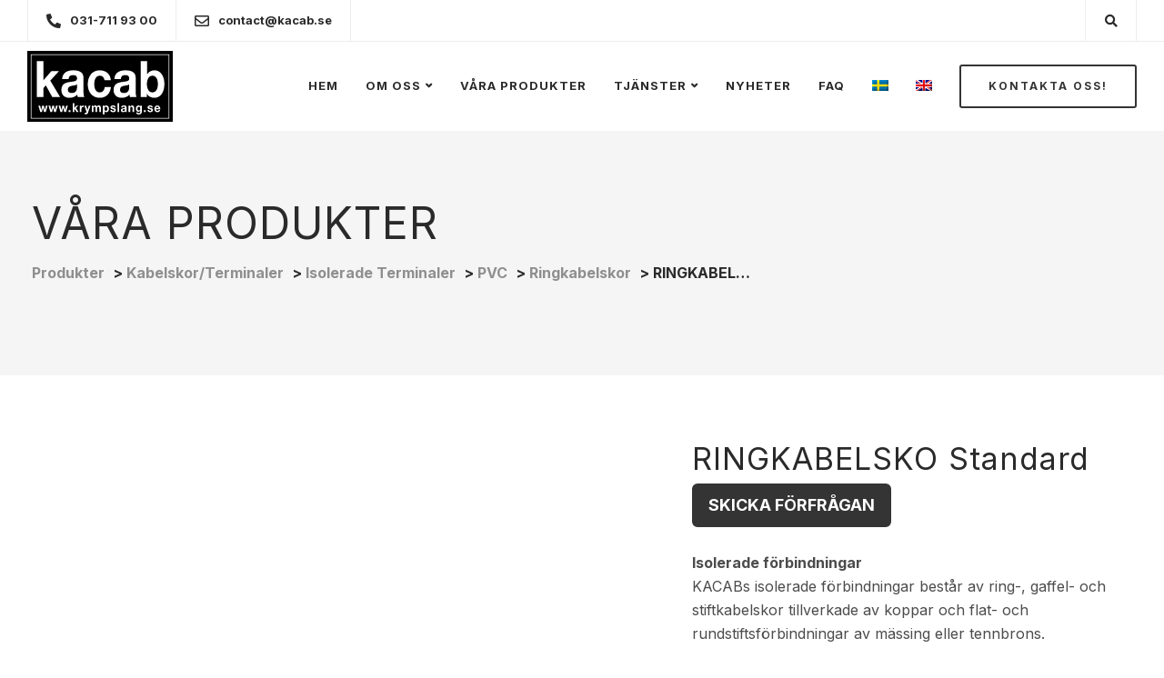

--- FILE ---
content_type: text/html; charset=UTF-8
request_url: https://www.krympslang.nu/produkt/ringkabelsko-standard/
body_size: 29579
content:
<!DOCTYPE html>
<html lang="sv-SE">
    <head>
        <meta charset="UTF-8">
        <meta name="viewport" content="width=device-width, initial-scale=1">
        <link rel="profile" href="https://gmpg.org/xfn/11">

        <meta name='robots' content='index, follow, max-image-preview:large, max-snippet:-1, max-video-preview:-1' />
<!-- Google tag (gtag.js) consent mode dataLayer added by Site Kit -->
<script type="wphb-delay-type" id="google_gtagjs-js-consent-mode-data-layer">
window.dataLayer = window.dataLayer || [];function gtag(){dataLayer.push(arguments);}
gtag('consent', 'default', {"ad_personalization":"denied","ad_storage":"denied","ad_user_data":"denied","analytics_storage":"denied","functionality_storage":"denied","security_storage":"denied","personalization_storage":"denied","region":["AT","BE","BG","CH","CY","CZ","DE","DK","EE","ES","FI","FR","GB","GR","HR","HU","IE","IS","IT","LI","LT","LU","LV","MT","NL","NO","PL","PT","RO","SE","SI","SK"],"wait_for_update":500});
window._googlesitekitConsentCategoryMap = {"statistics":["analytics_storage"],"marketing":["ad_storage","ad_user_data","ad_personalization"],"functional":["functionality_storage","security_storage"],"preferences":["personalization_storage"]};
window._googlesitekitConsents = {"ad_personalization":"denied","ad_storage":"denied","ad_user_data":"denied","analytics_storage":"denied","functionality_storage":"denied","security_storage":"denied","personalization_storage":"denied","region":["AT","BE","BG","CH","CY","CZ","DE","DK","EE","ES","FI","FR","GB","GR","HR","HU","IE","IS","IT","LI","LT","LU","LV","MT","NL","NO","PL","PT","RO","SE","SI","SK"],"wait_for_update":500};
</script>
<!-- End Google tag (gtag.js) consent mode dataLayer added by Site Kit -->

	<!-- This site is optimized with the Yoast SEO plugin v26.8 - https://yoast.com/product/yoast-seo-wordpress/ -->
	<title>RINGKABELSKO Standard - KABELSKOR - Kontakta KACAB!</title><link rel="preload" as="style" href="https://fonts.googleapis.com/css?family=Inter:400,700&display=swap" /><link rel="stylesheet" href="https://fonts.googleapis.com/css?family=Inter:400,700&display=swap" media="print" onload="this.media='all'" /><noscript><link rel="stylesheet" href="https://fonts.googleapis.com/css?family=Inter:400,700&display=swap" /></noscript>
	<meta name="description" content="Vi är experter på ringkabelsko. KACAB har ett ständigt växande sortiment av kvalitativa produkter till bra priser. Kontakta KACAB!" />
	<link rel="canonical" href="https://www.krympslang.nu/produkt/ringkabelsko-standard/" />
	<meta property="og:locale" content="sv_SE" />
	<meta property="og:type" content="article" />
	<meta property="og:title" content="RINGKABELSKO Standard - KABELSKOR - Kontakta KACAB!" />
	<meta property="og:description" content="Vi är experter på ringkabelsko. KACAB har ett ständigt växande sortiment av kvalitativa produkter till bra priser. Kontakta KACAB!" />
	<meta property="og:url" content="https://www.krympslang.nu/produkt/ringkabelsko-standard/" />
	<meta property="article:publisher" content="https://www.facebook.com/krympslang" />
	<meta property="article:modified_time" content="2022-06-07T07:20:09+00:00" />
	<meta property="og:image" content="https://usercontent.one/wp/www.krympslang.nu/wp-content/uploads/2020/05/Ringkabelsko-logo-1000x1000-1.jpg" />
	<meta property="og:image:width" content="1000" />
	<meta property="og:image:height" content="1000" />
	<meta property="og:image:type" content="image/jpeg" />
	<meta name="twitter:card" content="summary_large_image" />
	<meta name="twitter:label1" content="Beräknad lästid" />
	<meta name="twitter:data1" content="1 minut" />
	<script type="application/ld+json" class="yoast-schema-graph">{"@context":"https://schema.org","@graph":[{"@type":"WebPage","@id":"https://www.krympslang.nu/produkt/ringkabelsko-standard/","url":"https://www.krympslang.nu/produkt/ringkabelsko-standard/","name":"RINGKABELSKO Standard - KABELSKOR - Kontakta KACAB!","isPartOf":{"@id":"https://www.krympslang.nu/#website"},"primaryImageOfPage":{"@id":"https://www.krympslang.nu/produkt/ringkabelsko-standard/#primaryimage"},"image":{"@id":"https://www.krympslang.nu/produkt/ringkabelsko-standard/#primaryimage"},"thumbnailUrl":"https://www.krympslang.nu/wp-content/uploads/2020/05/Ringkabelsko-logo-1000x1000-1.jpg","datePublished":"2020-05-04T07:39:09+00:00","dateModified":"2022-06-07T07:20:09+00:00","description":"Vi är experter på ringkabelsko. KACAB har ett ständigt växande sortiment av kvalitativa produkter till bra priser. Kontakta KACAB!","breadcrumb":{"@id":"https://www.krympslang.nu/produkt/ringkabelsko-standard/#breadcrumb"},"inLanguage":"sv-SE","potentialAction":[{"@type":"ReadAction","target":["https://www.krympslang.nu/produkt/ringkabelsko-standard/"]}]},{"@type":"ImageObject","inLanguage":"sv-SE","@id":"https://www.krympslang.nu/produkt/ringkabelsko-standard/#primaryimage","url":"https://www.krympslang.nu/wp-content/uploads/2020/05/Ringkabelsko-logo-1000x1000-1.jpg","contentUrl":"https://www.krympslang.nu/wp-content/uploads/2020/05/Ringkabelsko-logo-1000x1000-1.jpg","width":1000,"height":1000,"caption":"Ringkabelsko standard"},{"@type":"BreadcrumbList","@id":"https://www.krympslang.nu/produkt/ringkabelsko-standard/#breadcrumb","itemListElement":[{"@type":"ListItem","position":1,"name":"Hem","item":"https://www.krympslang.nu/"},{"@type":"ListItem","position":2,"name":"VÅRA PRODUKTER","item":"https://www.krympslang.nu/produkter/"},{"@type":"ListItem","position":3,"name":"RINGKABELSKO Standard"}]},{"@type":"WebSite","@id":"https://www.krympslang.nu/#website","url":"https://www.krympslang.nu/","name":"Krympslang.nu","description":"Vi kan Krympslang och Buntband!","publisher":{"@id":"https://www.krympslang.nu/#organization"},"potentialAction":[{"@type":"SearchAction","target":{"@type":"EntryPoint","urlTemplate":"https://www.krympslang.nu/?s={search_term_string}"},"query-input":{"@type":"PropertyValueSpecification","valueRequired":true,"valueName":"search_term_string"}}],"inLanguage":"sv-SE"},{"@type":"Organization","@id":"https://www.krympslang.nu/#organization","name":"KACAB Teknik AB","url":"https://www.krympslang.nu/","logo":{"@type":"ImageObject","inLanguage":"sv-SE","@id":"https://www.krympslang.nu/#/schema/logo/image/","url":"https://www.krympslang.nu/wp-content/uploads/2024/01/KACABse-logo-ny.svg","contentUrl":"https://www.krympslang.nu/wp-content/uploads/2024/01/KACABse-logo-ny.svg","width":1,"height":1,"caption":"KACAB Teknik AB"},"image":{"@id":"https://www.krympslang.nu/#/schema/logo/image/"},"sameAs":["https://www.facebook.com/krympslang","https://www.youtube.com/playlist?list=PLj0q24s-neZ6HD_wSefxc1h3AhcFpDC3o"]}]}</script>
	<!-- / Yoast SEO plugin. -->


<link rel='dns-prefetch' href='//www.googletagmanager.com' />
<link rel='dns-prefetch' href='//fonts.googleapis.com' />
<link href='https://fonts.googleapis.com' rel='preconnect' />
<link href='//fonts.gstatic.com' crossorigin='' rel='preconnect' />
<link rel='preconnect' href='https://fonts.gstatic.com' crossorigin />
<link rel="alternate" type="application/rss+xml" title=" &raquo; Webbflöde" href="https://www.krympslang.nu/feed/" />
<link rel="alternate" type="application/rss+xml" title=" &raquo; Kommentarsflöde" href="https://www.krympslang.nu/comments/feed/" />
<link rel="alternate" title="oEmbed (JSON)" type="application/json+oembed" href="https://www.krympslang.nu/wp-json/oembed/1.0/embed?url=https%3A%2F%2Fwww.krympslang.nu%2Fprodukt%2Fringkabelsko-standard%2F" />
<link rel="alternate" title="oEmbed (XML)" type="text/xml+oembed" href="https://www.krympslang.nu/wp-json/oembed/1.0/embed?url=https%3A%2F%2Fwww.krympslang.nu%2Fprodukt%2Fringkabelsko-standard%2F&#038;format=xml" />
		<style>
			.lazyload,
			.lazyloading {
				max-width: 100%;
			}
		</style>
		<style id='wp-img-auto-sizes-contain-inline-css'>
img:is([sizes=auto i],[sizes^="auto," i]){contain-intrinsic-size:3000px 1500px}
/*# sourceURL=wp-img-auto-sizes-contain-inline-css */
</style>
<link rel='stylesheet' id='bootstrap-css' href='https://usercontent.one/wp/www.krympslang.nu/wp-content/themes/ekko/core/assets/css/global.min.css' media='all' />
<link rel='stylesheet' id='keydesign-style-css' href='https://usercontent.one/wp/www.krympslang.nu/wp-content/uploads/hummingbird-assets/5d453f8ba489a3867c21330b9bf20fb9.css' media='all' />
<link rel='stylesheet' id='child-style-css' href='https://usercontent.one/wp/www.krympslang.nu/wp-content/uploads/hummingbird-assets/4986468e87c7c8b0efdbab6b0462b9e4.css' media='all' />
<link rel='stylesheet' id='contact-form-7-css' href='https://usercontent.one/wp/www.krympslang.nu/wp-content/uploads/hummingbird-assets/69c7c916c48672ff4f0cbca892e7b94b.css' media='all' />
<link rel='stylesheet' id='kd-addon-style-css' href='https://usercontent.one/wp/www.krympslang.nu/wp-content/uploads/hummingbird-assets/b17e490c43110a7582a79501db92eb99.css' media='all' />
<style id='kd-addon-style-inline-css'>
.tt_button.second-style .iconita,#single-page #comments input[type="submit"]:hover,.tt_button.tt_secondary_button,.tt_button.tt_secondary_button .iconita,.team-carousel .owl-item .team-member.design-creative .team-socials a,.format-quote .entry-wrapper:before,.blog-single-title a:hover,.upper-footer i:hover,.wpb-js-composer .vc_tta-container .vc_tta-tabs.vc_tta-tabs-position-left .vc_tta-tab a:hover,.wpb-js-composer .vc_tta-container .vc_tta-tabs.vc_tta-tabs-position-left .vc_tta-tab.vc_active a,.wpb-js-composer .vc_tta-container .vc_tta-tabs.vc_tta-tabs-position-right .vc_tta-tab a:hover,.wpb-js-composer .vc_tta-container .vc_tta-tabs.vc_tta-tabs-position-right .vc_tta-tab.vc_active a,footer.underline-effect .textwidget a:hover,.kd-price-block .pb-price,.team-member.design-classic .kd-team-contact a:hover,#commentform #submit:hover,.kd-panel-subtitle ul>li:before,.kd-panel-subtitle ol>li:before,.tab-text-container ul>li:before,.side-content-text ul>li:before,.wpb_text_column ul>li:before,.modal-content-contact .redux-social-media-list i:hover,.related-content .portfolio .post-link:hover,.related-content .portfolio h5 a:hover,#posts-content .post-link:hover,.team-member.design-classic .team-socials .fab,.vc_grid-item-mini .blog-detailed-grid .vc_gitem-post-data.vc_gitem-post-data-source-post_date p:before,.vc_grid-item-mini .blog-detailed-grid .vc_gitem-post-data.vc_gitem-post-data-source-post_date div:before,#posts-content.blog-detailed-grid .entry-meta a:hover,.woocommerce div.product .woocommerce-tabs ul.tabs li.active a,.woocommerce div.product .woocommerce-tabs ul.tabs li a:hover,.large-counter .kd_counter_units,.footer_widget .redux-social-media-list i,.woocommerce ul.products li.product .categories a:hover,#single-page .bbp-login-form .user-submit:hover,.woocommerce-page ul.products li.product.woo-minimal-style .button,.woocommerce-page ul.products li.product.woo-minimal-style .added_to_cart,.menubar #main-menu .navbar-nav .mega-menu.menu-item-has-children .dropdown:hover > a,.key-icon-box .ib-link a,.footer-bar .footer-nav-menu ul li a:hover,#popup-modal .close:hover,body.maintenance-mode .container h2,.wpb-js-composer .vc_tta-container .vc_tta.vc_tta-style-classic.vc_tta-tabs-position-top .vc_tta-tabs-container .vc_tta-tabs-list li.vc_active a,.wpb-js-composer .vc_tta-container .vc_tta.vc_tta-style-classic.vc_tta-tabs-position-top .vc_tta-tabs-container .vc_tta-tabs-list li a:hover,blockquote:before,.feature-sections-wrapper .feature-sections-tabs .nav-tabs a:hover i,.feature-sections-wrapper .feature-sections-tabs .nav-tabs li.active a i,.woocommerce nav.woocommerce-pagination ul li a:hover,.port-prev.tt_button,.port-next.tt_button,.upper-footer .socials-widget a:hover .fa,.woocommerce .woocommerce-form-login .button:hover,.footer_widget ul a:hover,.side-content-text ul li:before,span.bbp-admin-links a:hover,#bbpress-forums #bbp-single-user-details #bbp-user-navigation a:hover,.vc_grid-item-mini .vc_gitem-post-data.vc_gitem-post-data-source-post_date div:before,.vc_grid-item-mini .vc_gitem-post-data.vc_gitem-post-data-source-post_author a:before,.vc_grid-item-mini .blog-detailed-grid .vc_btn3-container:hover a,.feature-sections-wrapper .feature-sections-tabs .nav-tabs a:hover,.topbar-lang-switcher ul li a:hover span,.feature-sections-wrapper .feature-sections-tabs .nav-tabs li.active a,div.bbp-breadcrumb a:hover,#bbpress-forums div.bbp-topic-author a.bbp-author-name,#bbpress-forums div.bbp-reply-author a.bbp-author-name,.kd_pie_chart .kd-piechart-icon,.row .vc_toggle_size_md.vc_toggle_simple .vc_toggle_title:hover h4,.row .vc_toggle_size_md.vc_toggle_default .vc_toggle_title:hover h4,.woocommerce .checkout_coupon .button:hover:hover,.woocommerce-page #payment #place_order:hover,.team-member.design-minimal .team-socials a,.woocommerce-cart #single-page table.cart .button:hover,.woocommerce-cart #single-page table.cart .actions .button:hover,.wpb-js-composer .vc_tta-container .vc_tta-color-white.vc_tta-style-modern .vc_tta-tab.vc_active a,.team-member.design-two:hover .team-socials .fab:hover,.team-member.design-two .team-socials .fab:hover,#single-page .return-to-shop a:hover,.woocommerce-error a,.woocommerce-info a,.woocommerce-message a,.woocommerce-cart .wc-proceed-to-checkout a.checkout-button:hover,.navbar-nav li.dropdown:hover .dropdown-menu:hover li a:hover,.woocommerce ul.products li.product h2:hover,.keydesign-cart .buttons .btn,.woocommerce .keydesign-cart .buttons .btn,.woocommerce #payment #place_order:hover,.woocommerce-page #payment #place_order:hover,.portfolio-meta.share-meta .fa:hover,.woocommerce-account #single-page .woocommerce-Button:hover,.woocommerce #respond input#submit:hover,.woocommerce-page ul.products li.product.woo-minimal-style .button:hover,.woocommerce-page ul.products li.product.woo-minimal-style .added_to_cart:hover,.blog_widget ul li a:hover,#posts-content .entry-meta a:hover,.woocommerce a.button:hover,.keydesign-cart:hover .cart-icon,#comments input[type="submit"],.search-submit:hover,.blog-single-content .tags a,.lower-footer a:hover,#posts-content .post .blog-single-title a:hover,#posts-content.blog-minimal-list .blog-single-title a:hover,#posts-content.blog-img-left-list .blog-single-title a:hover,.socials-widget a:hover .fa,.socials-widget a:hover,#customizer .ekko-tooltip,.footer_widget .menu li a:hover,.row .vc_toggle_size_md.vc_toggle_simple .vc_toggle_title:hover h4,#single-page .single-page-content .widget ul li a:hover,#comments .reply a:hover,#comments .comment-meta a:hover,#kd-slider .secondary_slider,#single-page .single-page-content .widget ul li.current-menu-item a,.team-socials .fa:hover,#posts-content .post .tt_button:hover .fa,#posts-content .post .tt_button:hover,.topbar-socials a:hover .fa,.pricing .pricing-price,.pricing-table .tt_button,.topbar-phone .iconsmind-Telephone ,.topbar-email .iconsmind-Mail,.modal-content-contact .key-icon-box .service-heading a:hover,.pricing-table.active .tt_button:hover,.footer-business-content a:hover,.vc_grid-item-mini .vc_gitem-zone .vc_btn3.vc_btn3-style-custom,.star-rating span,.es-accordion .es-heading h4 a:hover,.keydesign-cart ul.product_list_widget .cart-item:hover,.woocommerce .keydesign-cart ul.product_list_widget .cart-item:hover,#customizer .options a:hover i,.woocommerce .price_slider_wrapper .price_slider_amount .button,#customizer .options a:hover,#single-page input[type="submit"]:hover,#posts-content .post input[type="submit"]:hover,.active .pricing-option i,#comments .reply a:hover,.meta-content .tags a:hover,.navigation.pagination .next,.woocommerce-cart#single-page table.cart .product-name a:hover,.navigation.pagination .prev,.product_meta a:hover,.tags a:hover,.tagcloud a:hover,.tt_button.second-style,.lower-footer .pull-right a:hover,.woocommerce-review-link:hover,.section .wpcf7-mail-sent-ok,.blog-header-form .wpcf7-mail-sent-ok,.upper-footer .modal-menu-item,.video-socials a:hover .fa,.kd_pie_chart .pc-link a:hover,.vc_grid-item-mini .vc_gitem_row .vc_gitem-col h4:hover,.fa,.far,.fas,.fab,.wpcf7 .wpcf7-submit:hover,.contact .wpcf7-response-output,.video-bg .secondary-button:hover,#headerbg li a.active,#headerbg li a.active:hover,.footer-nav a:hover ,.wpb_wrapper .menu a:hover ,.text-danger,.blog_widget ul li a:before,.pricing i,.content-area .vc_grid .vc_gitem-zone-c .vc_general,code,#single-page .single-page-content ul li:before,.subscribe-form header .wpcf7-submit,#posts-content .page-content ul li:before,.chart-content .nc-icon-outline,.chart,.row .vc_custom_heading a:hover,.secondary-button-inverse,.primary-button.button-inverse:hover,.primary-button,a,.kd-process-steps .pss-step-number span,.navbar-default .navbar-nav > .active > a,.pss-link a:hover,.kd_number_string,.featured_content_parent .active-elem h4,.contact-map-container .toggle-map:hover .fa,.contact-map-container .toggle-map:hover,.testimonials.slider .tt-container:before,.tt_button:hover,div.wpforms-container-full .wpforms-form input[type=submit]:hover,div.wpforms-container-full .wpforms-form button[type=submit]:hover,.nc-icon-outline,.phb-simple-link:hover,.content-area .vc_grid-item-mini:hover .vc_gitem-zone-c .vc_gitem_row .vc_gitem-col h4,.woocommerce ul.products li.product h3:hover,.wpb_text_column ol>li:before,.wpb_text_column ul>li:before,.key-icon-box .ib-link a:hover,.features-tabs .tab-controls li a:hover,.features-tabs.tab-img-fullwidth li.active a,.wp-block-button .wp-block-button__link:hover,.wp-block-archives li a:hover,.wp-block-categories.wp-block-categories-list li a:hover,.cb-container .cb-img-area i,.kd-counter-icon i,.features-tabs .tab-controls li i,.key-icon-box i,.business-info-wrapper .toggle-map-info,.process-icon i,.kd-progress-icon i,.footer_widget ul.redux-social-media-list li i:hover,.side-content-wrapper i.section-icon,.menu-item-badge {color: #343434;}.navbar.navbar-default.navbar-shrink .menubar .navbar-nav .active > a,.navbar.navbar-default .menubar .navbar-nav .active > a {color: #343434!important;}.play-btn-primary-color .play-video:hover,.play-btn-primary-color .play-video,.play-btn-primary-color.play-video:hover,.play-btn-primary-color.play-video,.search .search-form .search-field,.feature-sections-wrapper .feature-sections-tabs .nav-tabs li.active a,.blog_widget .woocommerce-product-search .search-field,.features-tabs.tab-img-fullwidth li.active a,.pricing-table.active,.key-icon-box:hover .ib-wrapper,.cb-container:hover,.modal-content-inner .wpcf7-not-valid-tip,.section .wpcf7-mail-sent-ok,.toggle-map-info:hover,.blog-header-form .wpcf7-mail-sent-ok,.blog-header-form .wpcf7-not-valid-tip,.section .wpcf7-not-valid-tip,.kd-side-panel .wpcf7-not-valid-tip,.kd-process-steps.process-checkbox-template .pss-item:before,.kd-process-steps.process-checkbox-template,.kd-separator,.kd-separator .kd-separator-line {border-color: #343434;}.pricing .pricing-price.sale-yes .pt-normal-price:after,.woocommerce .single_variation_wrap button.button.alt.disabled,.video-modal .modal-content .close:hover,#single-page .bbp-login-form .user-submit,.bbpress #user-submit,.gform_wrapper .gform_footer input.button,.gform_wrapper .gform_footer input[type=submit],input[type="button"].ninja-forms-field,.modal-content-inner .wpcf7-submit:hover,.searchform #searchsubmit,#kd-slider,.kd-contact-form.light_background .wpcf7 .wpcf7-submit,.footer-newsletter-form .wpcf7 .wpcf7-submit,.kd_progressbarfill,.phone-wrapper,.wpb_wrapper #loginform .button,.woocommerce input.button,.email-wrapper,.woocommerce ul.products li.product .added_to_cart:hover,.footer-business-info.footer-socials a:hover,.parallax.with-overlay:after,.content-area .vc_grid-filter>.vc_grid-filter-item span:after,.tt_button.tt_secondary_button:hover,.pricing-table .tt_button:hover,.modal-content-inner .wpcf7-not-valid-tip,.kd-side-panel .wpcf7-not-valid-tip,.tt_button.second-style:hover,.pricing-table.active .tt_button,#customizer .screenshot a,.heading-separator,.blog-header-form .wpcf7-not-valid-tip,.section .wpcf7-not-valid-tip,.port-prev.tt_button:hover,.port-next.tt_button:hover,.owl-buttons div:hover,.row .vc_toggle_default .vc_toggle_icon,.row .vc_toggle_default .vc_toggle_icon::after,.row .vc_toggle_default .vc_toggle_icon::before,.woocommerce #respond input#submit,.woocommerce a.button,.upper-footer .modal-menu-item:hover,.contact-map-container .toggle-map,.portfolio-item .portfolio-content,.tt_button,#wrapper .vc_grid-btn-load_more .vc_general,.owl-dot span,.woocommerce a.remove:hover,.pricing .secondary-button.secondary-button-inverse:hover,.with-overlay .parallax-overlay,.secondary-button.secondary-button-inverse:hover,.secondary-button,#kd-slider .bullet-bar.tparrows,.primary-button.button-inverse,#posts-content .post input[type="submit"],.btn-xl,.with-overlay,.vc_grid-item-mini .vc_gitem-zone .vc_btn3.vc_btn3-style-custom:hover,.woocommerce .price_slider_wrapper .ui-slider-horizontal .ui-slider-range,.separator,.woocommerce button.button,.cb-container.cb_main_color:hover,.keydesign-cart .buttons .btn:hover,.woocommerce .keydesign-cart .buttons .btn:hover,.woocommerce ul.products li.product .button:hover,#single-page #comments input[type="submit"]:hover,.contact-map-container .toggle-map:hover,.wpcf7 .wpcf7-submit:hover,.owl-dot span,.features-tabs .tab.active,.pricing-table.DetailedStyle.active .pricing-title .pricing-title-content,.content-area .vc_grid .vc-gitem-zone-height-mode-auto.vc_gitem-zone.vc_gitem-zone-a:before,.row .vc_toggle_simple .vc_toggle_title:hover .vc_toggle_icon::after,.row .vc_toggle_simple .vc_toggle_title:hover .vc_toggle_icon::before,.wpcf7 .wpcf7-submit,.navigation.pagination .next:hover,#single-page .vc_col-sm-3 .wpcf7 .wpcf7-submit,.spinner:before,.toggle-map-info:hover,.content-area .vc_grid .vc_gitem-zone-c .vc_general:hover,.content-area .vc_grid-item-mini .vc_gitem-animate-fadeIn .vc_gitem-zone.vc_gitem-zone-a:before,.keydesign-cart .badge,.tags a:after,.tagcloud a:after,div.wpcf7 .wpcf7-form .ajax-loader,#bbp_search_submit,div.wpforms-container-full .wpforms-form input[type=submit],div.wpforms-container-full .wpforms-form button[type=submit],.comparison-pricing-table .vc_custom_heading.active,.comparison-pricing-table .pricing-row.active,#commentform #submit,footer.underline-effect .textwidget a:after,footer.underline-effect .navbar-footer li a:after,footer.underline-effect .footer_widget .menu li a:after,#main-menu.underline-effect .navbar-nav .mega-menu .dropdown-menu .menu-item a:after,#main-menu.underline-effect .navbar-nav .menu-item .dropdown-menu .menu-item a:after,.kd-process-steps.process-checkbox-template .pss-step-number span:before,.kd-process-steps.process-checkbox-template .pss-step-number:before,.kd-process-steps.process-checkbox-template .pss-item:before,.blog-page-numbers li.active a,.woocommerce nav.woocommerce-pagination ul li span.current,.woocommerce span.onsale,.kd-price-switch input:checked + .price-slider,.team-member.design-classic .kd-team-contact .kd-team-email:before,.team-member.design-classic .kd-team-contact .kd-team-phone:before,.team-member.design-creative .team-image:before,.team-member.design-creative .team-content-hover:before,.testimonials.slider.with-image .tt-content .tt-container,.ib-hover-2.key-icon-box:hover .ib-wrapper,#main-menu.background-dropdown-effect .navbar-nav .menu-item-has-children .dropdown-menu a:hover,.team-member.design-classic .team-socials a:after,.woocommerce .price_slider_wrapper .ui-slider .ui-slider-handle,.navigation.pagination .prev:hover,.kd-panel-phone:after,.kd-panel-email:after,.kd-panel-social-list .redux-social-media-list a:after,footer.underline-effect .footer_widget ul li.cat-item a:after,.play-btn-primary-color .play-video,.wp-block-button__link,.cd-handle,.timeline-item-wrapper.full-link-card .timeline-full-link:hover,.timeline-item-wrapper.full-link-card:hover + .timeline-item-arrow + .timeline-item-point {background-color: #343434;}.menu-item-badge {background-color: #3434341f;}#single-page .bbp-login-form .user-submit,#single-page #comments input[type="submit"]:hover,.navigation.pagination .next,.navigation.pagination .prev,.upper-footer .modal-menu-item,.wpcf7 .wpcf7-submit:hover,.tt_button,#wrapper .vc_grid-btn-load_more .vc_general,div.wpforms-container-full .wpforms-form input[type=submit]:hover,div.wpforms-container-full .wpforms-form button[type=submit]:hover,.navigation.pagination .next,.navigation.pagination .prev,.woocommerce ul.products li.product .button:hover,.woocommerce .price_slider_wrapper .ui-slider .ui-slider-handle,.pricing.active,.vc_grid-item-mini .vc_gitem-zone .vc_btn3.vc_btn3-style-custom,.primary-button.button-inverse:hover,.primary-button.button-inverse,.keydesign-cart .buttons .btn,.woocommerce .keydesign-cart .buttons .btn,.wpcf7 .wpcf7-submit,.wpb_wrapper #loginform .button,.owl-buttons div:hover,.woocommerce button.button,.woocommerce a.button,.content-area .vc_grid .vc_gitem-zone-c .vc_general,#commentform #submit,div.wpforms-container-full .wpforms-form input[type=submit],div.wpforms-container-full .wpforms-form button[type=submit],.wp-block-button__link,#posts-content .post input[type="submit"],.woocommerce ul.products li.product .added_to_cart,.woocommerce input.button,.owl-dot.active span,.owl-dot:hover span {border: 2px solid #343434;}div.wpcf7 .wpcf7-form .ajax-loader {border: 5px solid #343434;}.blog_widget .woocommerce-product-search .search-field,.blog_widget .search-form .search-field,.page-404 .tt_button,#wrapper .widget-title,.blockquote-reverse,.testimonials.slider.owl-dot.active span,.tags a:hover,.tagcloud a:hover,.contact-map-container .toggle-map:hover,.navigation.pagination .next:hover,.navigation.pagination .prev:hover,.contact .wpcf7-response-output,.video-bg .secondary-button,#single-page .single-page-content .widget .widgettitle,.image-bg .secondary-button,.contact .wpcf7-form-control-wrap textarea.wpcf7-form-control:focus,.contact .wpcf7-form-control-wrap input.wpcf7-form-control:focus,.team-member-down:hover .triangle,.team-member:hover .triangle,.comparison-pricing-table .vc_custom_heading.active,.comparison-pricing-table .pricing-row.active,.features-tabs .tab.active:after,.tabs-image-left.features-tabs .tab.active:after,.secondary-button-inverse,.kd-process-steps.process-number-template ul li:hover,.wpb-js-composer .vc_tta-container .vc_tta.vc_tta-style-classic.vc_tta-tabs-position-top .vc_tta-tabs-container .vc_tta-tabs-list li.vc_active a,.vc_separator .vc_sep_holder .vc_sep_line,.timeline-item-wrapper.full-link-card:hover + .timeline-item-arrow {border-color: #343434;}.wpb-js-composer .vc_tta-container .vc_tta-tabs.vc_tta-tabs-position-left .vc_tta-tab.vc_active a,.wpb-js-composer .vc_tta-container .vc_tta-tabs.vc_tta-tabs-position-right .vc_tta-tab.vc_active a,.wpb-js-composer .vc_tta-container .vc_tta-tabs.vc_tta-tabs-position-left .vc_tta-tab.vc_active,.wpb-js-composer .vc_tta-container .vc_tta-tabs.vc_tta-tabs-position-right .vc_tta-tab.vc_active {border-bottom-color: #343434;}.wpb-js-composer .vc_tta-container.vc_tta-tabs.vc_tta-tabs-position-left .vc_tta-tab:before {border-right: 9px solid #343434;}.wpb-js-composer .vc_tta-container .vc_tta.vc_tta-style-classic.vc_tta-tabs-position-top .vc_tta-tabs-container .vc_tta-tabs-list li:before {border-top: 9px solid #343434;}#wrapper .vc_grid-btn-load_more .vc_general:hover,.tt_button.btn_secondary_color.tt_secondary_button:hover,.tt_button.btn_secondary_color,#wrapper.btn-hover-2 .wpcf7 .wpcf7-submit:hover,.btn-hover-2 #commentform #submit:hover,.btn-hover-2 .kd-panel-contact .wpcf7-submit:hover,.play-btn-secondary-color .play-video {background-color: #343434;}.tt_button.btn_secondary_color.tt_secondary_button .iconita,.tt_button.btn_secondary_color.tt_secondary_button,.tt_button.btn_secondary_color:hover {color: #343434;}.tt_button.btn_secondary_color {border: 2px solid #343434;}#wrapper .vc_grid-btn-load_more .vc_general:hover,.play-btn-secondary-color .play-video:hover,.play-btn-secondary-color .play-video,.play-btn-secondary-color.play-video:hover,.play-btn-secondary-color.play-video,#wrapper.btn-hover-2 .wpcf7 .wpcf7-submit:hover,.btn-hover-2 #commentform #submit:hover,.btn-hover-2 .kd-panel-contact .wpcf7-submit:hover {border-color: #343434;}h1,h2,h3,h4,h5,.wp-block-search .wp-block-search__label,.kd_progress_bar .kd_progb_head .kd-progb-title h4,.es-accordion .es-heading h4 a,.wpb-js-composer .vc_tta-color-white.vc_tta-style-modern .vc_tta-tab>a:hover,#comments .fn,#comments .fn a,.portfolio-block h4,.rw-author-details h4,.testimonials.slider .author,.vc_grid-item-mini .vc_gitem_row .vc_gitem-col h4,.team-content h5,.key-icon-box .service-heading,.post a:hover,.kd_pie_chart .kd_pc_title,.kd_pie_chart .pc-link a,.testimonials .tt-content h4,.kd-photobox .phb-content h4,.kd-process-steps .pss-text-area h4,.widget-title,.kd-promobox .prb-content h4,.bp-content h4,.reply-title,.product_meta,.blog-header .section-heading,.tcards-title,.tcards_header .tcards-name,.woocommerce-result-count,.pss-link a,.navbar-default .nav li a,.logged-in .navbar-nav a,.navbar-nav .menu-item a,.woocommerce table.shop_attributes th,.portfolio-block strong,.keydesign-cart .nc-icon-outline-cart,.portfolio-meta.share-meta .fa,.subscribe input[type="submit"],.es-accordion .es-speaker-container .es-speaker-name,.pricing-title,.woocommerce-cart#single-page table.cart .product-name a,.wpb-js-composer .vc_tta-container .vc_tta-color-white.vc_tta-style-modern .vc_tta-tab>a,.rw_rating .rw-title,.group_table .label,.cb-container.cb_transparent_color:hover .cb-heading,.app-gallery .ag-section-desc h4,.single-post .wpb_text_column strong,.owl-buttons div,#single-page .single-page-content .widget ul li a,.modal-content-contact .key-icon-box .service-heading a,.woocommerce-ordering select,.woocommerce div.product .woocommerce-tabs .panel #reply-title,.page-404 .section-subheading,.showcoupon:hover,.pricing-table .pricing-img i,.navbar-default .navbar-nav > li > a:hover,.testimonials.slider.with-image .tt-container h6,.socials-widget a:hover .fa,.socials-widget a:hover,.owl-nav div,#comments label,.author-box-wrapper .author-name h6,.keydesign-cart .empty-cart,.play-video:hover .fa-play,.author-website,.post-link:hover,#comments .reply a:hover,.author-desc-wrapper a:hover,.blog-single-content .tags a:hover,.woocommerce #coupon_code,.woocommerce .quantity .qty,.kd-price-block .pb-content-wrap .pb-pricing-wrap,.blog-single-title a,.topbar-phone a:hover,.topbar-email a:hover,.topbar #menu-topbar-menu li a:hover,.navbar-topbar li a:hover,.fa.toggle-search:hover,.business-info-header i,.tt_secondary_button.tt_third_button:hover,.tt_secondary_button.tt_third_button:hover .fa,.keydesign-cart .subtotal,#single-page p.cart-empty,blockquote cite,.cta-icon i,.pricing .pricing-option strong,.pricing-table.DetailedStyle .pricing .pricing-price,body.maintenance-mode .countdown,.mobile-cart .keydesign-cart,body.woocommerce-page .entry-header .section-heading,.feature-sections-wrapper .feature-sections-tabs .nav-tabs a,.team-member.design-minimal .team-socials a:hover,.content-area .vc_grid-filter>.vc_grid-filter-item:hover>span,.key-icon-box .ib-link a:hover,.rw-link a:hover,.tcards-link a:hover,.team-link a:hover,.feature-sections-wrapper .side-content-wrapper .simple-link:hover,.woocommerce ul.products li.product .price,.woocommerce-page ul.products li.product.woo-minimal-style:hover .button:hover,.breadcrumbs,.kd_pie_chart .pc_percent_container,.product_meta a:hover,.modal-content-contact .key-icon-box.icon-left.icon-default .fa,.navbar-default .nav:hover > li.dropdown:hover > a,.menubar #main-menu .navbar-nav .mega-menu.menu-item-has-children .dropdown > a,#posts-content.blog-detailed-grid .entry-meta a,.woocommerce nav.woocommerce-pagination ul li a,.content-area .vc_grid-filter>.vc_grid-filter-item.vc_active>span,.feature-sections-wrapper .feature-sections-tabs .nav-tabs a i,.vc_toggle_simple .vc_toggle_title .vc_toggle_icon::after,.vc_toggle_simple .vc_toggle_title .vc_toggle_icon::before,.testimonials .tt-content .content,.es-accordion .es-time,.es-accordion .es-time i,.related-content .portfolio .post-link,.phb-simple-link,.ps-secondary-variant,.ps-default-variant,.vc_custom_heading.post-link,#posts-content .post-link,.kd-price-block .pb-content-wrap h5 a {color: #2a2a2a;}.ib-link.iconbox-main-color a:hover{color: #2a2a2a !important;}.vc_toggle.vc_toggle_default .vc_toggle_icon,.row .vc_toggle_size_md.vc_toggle_default .vc_toggle_title .vc_toggle_icon:before,.row .vc_toggle_size_md.vc_toggle_default .vc_toggle_title .vc_toggle_icon:after,.searchform #searchsubmit:hover {background-color: #2a2a2a;}.menubar #main-menu .navbar-nav .mega-menu.menu-item-has-children .dropdown > a {color: #2A2A2A !important;}.navbar-default .navbar-toggle .icon-bar,.navbar-toggle .icon-bar:before,.navbar-toggle .icon-bar:after {background-color: #2A2A2A;}.kd-contact-form.light_background .wpcf7 .wpcf7-submit:hover {background-color: #2a2a2a !important;}.kd_counter_number:after {background-color: #4c4c4c;}.testimonials.slider .owl-dot:hover span {border-color: #2a2a2a;}.cb-container.cb_transparent_color:hover .cb-text-area p {color: #4c4c4c;}.wpcf7 .wpcf7-text::-webkit-input-placeholder { color: #2a2a2a; }.wpcf7 .wpcf7-text::-moz-placeholder { color: #2a2a2a; }.wpcf7 .wpcf7-text:-ms-input-placeholder { color: #2a2a2a; }.wpcf7-form-control-wrap .wpcf7-textarea::-webkit-input-placeholder { color: #2a2a2a; }.wpcf7-form-control-wrap .wpcf7-textarea::-moz-placeholder {color: #2a2a2a; }.wpcf7-form-control-wrap .wpcf7-textarea:-ms-input-placeholder {color: #2a2a2a; }.footer-newsletter-form .wpcf7-form .wpcf7-email,.footer-business-info.footer-socials a,.upper-footer {background-color: #1A1A1A;}.upper-footer {border-color: #1A1A1A;}.footer-business-info,.lower-footer {background-color: #1A1A1A;}.lower-footer,.upper-footer,.upper-footer .socials-widget .fa,.footer_widget p {color: #FFFFFF;}.lower-footer a,.upper-footer a {color: #ffffff !important;}.lower-footer a:hover,.upper-footer a:hover {color: #dd9933 !important;}.upper-footer i,.upper-footer .widget-title,.upper-footer .modal-menu-item,.footer_widget ul.redux-social-media-list li i {color: #FFFFFF;}.upper-footer .widget-title,.upper-footer #wp-calendar caption,.footer_widget .menu li a,.lower-footer ul li.cat-item a,.footer-nav-menu .navbar-footer li a,.lower-footer span,.lower-footer a {font-weight: 700;font-size: 15px;text-transform: uppercase;}.transparent-navigation .navbar.navbar-default.navbar-shrink .topbar-lang-switcher ul:not(:hover) li a,.transparent-navigation .navbar.navbar-default.navbar-shrink .topbar-search .fa.toggle-search,.transparent-navigation .navbar.navbar-default.navbar-shrink #menu-topbar-menu li a,.transparent-navigation .navbar.navbar-default.navbar-shrink .navbar-topbar li a,.transparent-navigation .navbar.navbar-default.navbar-shrink .topbar-phone .iconsmind-Telephone,.transparent-navigation .navbar.navbar-default.navbar-shrink .topbar-email .iconsmind-Mail,.transparent-navigation .navbar.navbar-default.navbar-shrink .topbar-phone a,.transparent-navigation .navbar.navbar-default.navbar-shrink .topbar-email a,.transparent-navigation .navbar.navbar-default.navbar-shrink .topbar-contact .fa,.topbar-lang-switcher ul li a,.cart-icon-container,.topbar-lang-switcher,.topbar-menu,.topbar-extra-content .topbar-search,.topbar-extra-content .fa.toggle-search,.topbar-phone .iconsmind-Telephone,.topbar-email .iconsmind-Mail,.topbar .redux-social-media-list a .fab,.navbar.navbar-default .topbar-contact i,.navbar.navbar-default .topbar-phone a,.navbar.navbar-default .topbar-email a,.navbar.navbar-default .topbar-opening-hours,.transparent-navigation .navbar.navbar-default.navbar-shrink .topbar-opening-hours {color: #2A2A2A !important;}.topbar-extra-content .keydesign-cart svg {fill: #2A2A2A !important;}.topbar-lang-switcher ul li a:hover span,.topbar-search .fa.toggle-search:hover,#menu-topbar-menu a:hover,.topbar .redux-social-media-list a:hover .fab,.navbar-topbar a:hover,.transparent-navigation #menu-topbar-menu li a:hover,.transparent-navigation .navbar.navbar-default .topbar-phone a:hover,.transparent-navigation .navbar.navbar-default .topbar-email a:hover,.navbar.navbar-default .topbar-phone a:hover,.navbar.navbar-default .topbar-email a:hover {color: #2A2A2A !important;}.navbar.navbar-default.contained .container,.navbar.navbar-default .menubar,.navbar.navbar-default.navbar-shrink.fixed-menu,.keydesign-cart .keydesign-cart-dropdown,.navbar.navbar-default .dropdown-menu,#main-menu .navbar-nav .mega-menu > .dropdown-menu:before {background-color: #FFFFFF !important;}.keydesign-cart .keydesign-cart-dropdown,#main-menu .navbar-nav.navbar-shrink .menu-item-has-children .dropdown-menu,.navbar-nav.navbar-shrink .menu-item-has-children .dropdown-menu,.navbar.navbar-default.navbar-shrink .keydesign-cart .keydesign-cart-dropdown,.navbar.navbar-default.navbar-shrink .dropdown-menu,.navbar.navbar-default.navbar-shrink.contained .container,body:not(.transparent-navigation) .navbar.navbar-default.contained .container,.navbar.navbar-default.navbar-shrink .menubar {background-color: #FFFFFF !important;}.mobile-search,.mobile-search .fa.toggle-search,.navbar-default .menu-item-has-children .mobile-dropdown,.navbar-default .menu-item-has-children:hover .dropdown-menu .dropdown:before,.navbar.navbar-default .mobile-cart .keydesign-cart .cart-icon,.keydesign-cart .nc-icon-outline-cart,.transparent-navigation .navbar.navbar-default .menubar .navbar-nav .dropdown-menu a,.navbar.navbar-default .menubar .navbar-nav a {color: #2A2A2A !important;}.mobile-cart .keydesign-cart svg {fill: #2A2A2A}@media (min-width: 960px) {.transparent-navigation .navbar.navbar-default,.transparent-navigation .navbar.navbar-default .container,.transparent-navigation .navbar.navbar-default.contained,.transparent-navigation .navbar .topbar,.transparent-navigation .navbar .menubar {background-color: transparent !important;}.transparent-navigation .navbar:not(.navbar-shrink) #menu-topbar-menu li a,.transparent-navigation .navbar:not(.navbar-shrink) .navbar-topbar li a,.transparent-navigation .navbar:not(.navbar-shrink) .topbar-phone .iconsmind-Telephone,.transparent-navigation .navbar:not(.navbar-shrink) .topbar-email .iconsmind-Mail,.transparent-navigation .navbar:not(.navbar-shrink) .topbar-socials a .fab,.transparent-navigation .navbar:not(.navbar-shrink) .navbar.navbar-default .topbar-phone a,.transparent-navigation .navbar:not(.navbar-shrink) .topbar-email a,.transparent-navigation .navbar:not(.navbar-shrink) .topbar-contact i,.transparent-navigation .navbar:not(.navbar-shrink) .topbar-contact span,.transparent-navigation .navbar:not(.navbar-shrink) .topbar-opening-hours,.transparent-navigation .topbar-lang-switcher ul,.transparent-navigation .topbar-lang-switcher ul:not(:hover) li a,.transparent-navigation .navbar.navbar-default:not(.navbar-shrink) .topbar-search .fa.toggle-search:not(.fa-times),.transparent-navigation .navbar.navbar-default:not(.navbar-shrink) .nav > .menu-item > a,.transparent-navigation .navbar:not(.navbar-shrink) .keydesign-cart .cart-icon,.transparent-navigation .keydesign-cart .badge,.transparent-navigation #logo .logo {color: #FFFFFF !important;}.transparent-navigation .navbar.navbar-default:not(.navbar-shrink) .keydesign-cart svg,.transparent-navigation .navbar:not(.navbar-shrink) .topbar .keydesign-cart svg {fill: #FFFFFF !important;}.transparent-navigation .navbar.navbar-default.navbar-shrink .keydesign-cart svg {fill: #2A2A2A !important;}}.navbar-default.navbar-shrink .menu-item-has-children .mobile-dropdown,.navbar-default.navbar-shrink .menu-item-has-children:hover .dropdown-menu .dropdown:before,.keydesign-cart ul.product_list_widget .subtotal strong,.keydesign-cart ul.product_list_widget .cart-item,.keydesign-cart ul.product_list_widget .product-quantity,.keydesign-cart .subtotal .amount,.navbar-default.navbar-shrink #main-menu .navbar-nav .menu-item-has-children .dropdown-menu a,.transparent-navigation .navbar-shrink#logo .logo,#main-menu .navbar-nav.navbar-shrink .menu-item-has-children .mobile-dropdown,#main-menu .navbar-nav.navbar-shrink .menu-item-has-children:hover .dropdown-menu .dropdown:before,#main-menu .navbar-nav.navbar-shrink .menu-item-has-children .dropdown-menu a,.transparent-navigation .navbar.navbar-default.navbar-shrink .menubar .navbar-nav .dropdown-menu a,.navbar.navbar-default.navbar-shrink .keydesign-cart .keydesign-cart-dropdown,.navbar.navbar-default.navbar-shrink .keydesign-cart .nc-icon-outline-cart,.navbar.navbar-default.navbar-shrink .menubar .navbar-nav a,.navbar.navbar-default.navbar-shrink .keydesign-cart .cart-icon {color: #2A2A2A !important;}#logo .logo {color: #2A2A2A !important;}.transparent-navigation .navbar-shrink #logo .logo,.navbar-shrink #logo .logo {color: #2A2A2A !important;}body,.box,.cb-text-area p,body p ,.upper-footer .search-form .search-field,.upper-footer select,.footer_widget .wpml-ls-legacy-dropdown a,.footer_widget .wpml-ls-legacy-dropdown-click a {color: #4c4c4c;font-weight: 400;font-family: 'Inter';font-size: 16px;line-height: 26px;}.key-icon-box a p,.key-icon-box a:hover p {color: #4c4c4c;}.container #logo .logo {}.container h1 {color: #2a2a2a;font-weight: 400;font-family: 'Inter';letter-spacing: 1px;}.container h2,#popup-modal .modal-content h2,h2.blog-single-title a{color: #2a2a2a;font-weight: 400;font-family: 'Inter';font-size: 44px;line-height: 56px;}.container h3 {color: #2a2a2a;font-weight: 400;font-family: 'Inter';}.content-area .vc_grid-item-mini .vc_gitem_row .vc_gitem-col h4,.container h4,.kd-photobox .phb-content h4 {color: #2a2a2a;font-weight: 400;font-family: 'Inter';font-size: 24px;line-height: 30px;}.vc_grid-item-mini .vc_custom_heading h5,.container h5 {color: #2a2a2a;font-weight: 400;font-family: 'Inter';}.container h6,.key-icon-box h6.service-heading {font-family: 'Inter';font-size: 18px;line-height: 30px;}.topbar-phone,.topbar-email,.topbar-socials a,#menu-topbar-menu a,.navbar-topbar a,.topbar-opening-hours,.topbar-lang-switcher ul li span {font-weight: 400;font-size: 13px;}body .navbar-default .nav li a,body .modal-menu-item {font-weight: 400;font-family: 'Inter';font-size: 13px;text-transform: uppercase;letter-spacing: 1px;}.entry-header.blog-header {background-color: #000000;}.search:not(.post-type-archive-product) .breadcrumbs,.search .entry-header .section-heading,.archive.author .breadcrumbs,.archive.author .entry-header .section-heading,.archive.category .breadcrumbs,.archive.category .entry-header .section-heading,.archive.tag .breadcrumbs,.archive.tag .entry-header .section-heading,.archive.date .breadcrumbs,.archive.date .entry-header .section-heading,.blog .breadcrumbs,.blog .entry-header .section-heading,.blog .entry-header .section-subheading {color: #FFFFFF;}.hover_solid_primary:hover { background-color: #343434 !important; border-color: #343434 !important; color: #fff !important;}.btn-hover-2 .tt_button.tt_primary_button.btn_primary_color:hover {background-color: #343434 !important;}.btn-hover-2 .hover_solid_primary.tt_button::before {background-color: #343434 !important;}.btn-hover-2 .hover_solid_primary.tt_button:hover {border-color: #343434 !important;}.hover_solid_secondary:hover { background-color: #343434 !important; border-color: #343434 !important; color: #fff !important;}.vc_grid-item-mini .blog-detailed-grid .vc_btn3-container:hover a,.btn-hover-2 .tt_button:hover,.woocommerce .btn-hover-2 ul.products li.product.woo-detailed-style .added_to_cart:hover,.woocommerce .btn-hover-2 ul.products li.product.woo-detailed-style .button:hover,.btn-hover-2 .woocommerce ul.products li.product.woo-detailed-style .added_to_cart:hover,.btn-hover-2 .woocommerce ul.products li.product.woo-detailed-style .button:hover { color: #fff !important; border-color: #343434 !important;}.btn-hover-2 .tt_button.tt_primary_button.btn_secondary_color:hover,.btn-hover-2 .tt_button::before,.woocommerce .btn-hover-2 ul.products li.product.woo-detailed-style .added_to_cart::before,.woocommerce .btn-hover-2 ul.products li.product.woo-detailed-style .button::before,.btn-hover-2 .woocommerce ul.products li.product.woo-detailed-style .added_to_cart::before,.btn-hover-2 .woocommerce ul.products li.product.woo-detailed-style .button::before { background-color: #343434 !important;}.hover_outline_primary:hover { background-color: #343434 !important; border-color: #343434 !important; background: transparent !important;}.hover_outline_secondary:hover { color: #343434 !important; border-color: #343434 !important; background-color: transparent !important;}.wpb_wrapper #loginform .input,.woocommerce-product-search .search-field,.search-form .search-field,.wpcf7 input[type="date"],.wpcf7 .wpcf7-text,.wpcf7 .wpcf7-email,.wpcf7 .wpcf7-select,.wpcf7 .wpcf7-select,.wpcf7-form textarea,.wpb_wrapper #loginform .input,.wpcf7 input[type="date"],.wpcf7 .wpcf7-text,.wpcf7 .wpcf7-email,.wpcf7 .wpcf7-select,.modal-content-inner .wpcf7 .wpcf7-text,.modal-content-inner .wpcf7 .wpcf7-email {font-weight: 400;color: #535353;font-size: 16px;}.wpcf7 .wpcf7-text::-webkit-input-placeholder { color: #535353; }.wpcf7 .wpcf7-text::-moz-placeholder { color: #535353; }.wpcf7 .wpcf7-text:-ms-input-placeholder { color: #535353; }.wpcf7-form-control-wrap .wpcf7-textarea::-webkit-input-placeholder { color: #535353; }.wpcf7-form-control-wrap .wpcf7-textarea::-moz-placeholder {color: #535353; }.wpcf7-form-control-wrap .wpcf7-textarea:-ms-input-placeholder {color: #535353; }.woocommerce ul.products li.product .added_to_cart,.woocommerce ul.products li.product .button,.woocommerce div.product form.cart .button,.tt_button,.wpcf7 .wpcf7-submit,.content-area .vc_grid .vc_gitem-zone-c .vc_general,.tt_button.modal-menu-item,.vc_grid-item-mini .blog-detailed-grid .vc_btn3-container a,.pricing-table .tt_button,.pricing-table.active .tt_button,.woocommerce .widget_shopping_cart .button,.woocommerce .widget_shopping_cart .button:hover {font-weight: 700;font-family: 'Inter';font-size: 12px;text-transform: uppercase;letter-spacing: 2px;}.woocommerce ul.products li.product .added_to_cart,.woocommerce ul.products li.product .button,.woocommerce div.product form.cart .button,#commentform #submit,#wrapper .vc_grid-btn-load_more .vc_general,.tt_button,.wpcf7 .wpcf7-submit,.content-area .vc_grid .vc_gitem-zone-c .vc_general,.tt_button.modal-menu-item {padding-top: 5px;padding-bottom: 5px;padding-left: 30px;padding-right: 30px;}.menubar {padding-top: 10px;padding-bottom: 10px;}.rw-authorimg img,.woocommerce #review_form #commentform input[type="text"],.woocommerce #review_form #commentform input[type="email"],.woocommerce #review_form #respond #comment,.wpcf7 .wpcf7-text,.wpcf7 .wpcf7-number,.wpcf7-form textarea,.wpcf7 .wpcf7-email,.wpcf7 .wpcf7-select,.wpcf7 input[type="date"],.blog-header-form .wpcf7 .wpcf7-email,.section .wpcf7-not-valid-tip,.kd-side-panel .wpcf7-not-valid-tip,#single-page #comments input[type="text"],#single-page #comments input[type="email"],#single-page #comments input[type="url"],#single-page #comments textarea,#comments input[type="text"],#comments input[type="email"],#comments input[type="url"],#comments textarea,.wpb_wrapper #loginform .input,.woocommerce #wrapper .quantity .qty,.features-tabs .tab-controls li a,.woocommerce-checkout .woocommerce form .form-row select,.woocommerce-checkout .woocommerce form .form-row input.input-text,.woocommerce-checkout .woocommerce form .form-row textarea,.woocommerce-checkout #single-page .select2-container--default .select2-selection--single,.woocommerce-checkout .woocommerce #coupon_code,.woocommerce-cart #single-page table.cart .quantity .qty,.woocommerce .coupon #coupon_code,.timeline-item .timeline-item-wrapper {border-radius: 0px;}.vc_wp_search .search-field,.rw-authorimg img,.add_to_cart_button,.woocommerce-error .button,.woocommerce-info .button,.woocommerce-message .button,div.wpforms-container-full .wpforms-form input[type=submit],div.wpforms-container-full .wpforms-form button[type=submit],div.wpforms-container-full .wpforms-form input[type=email],div.wpforms-container-full .wpforms-form input[type=number],div.wpforms-container-full .wpforms-form input[type=search],div.wpforms-container-full .wpforms-form input[type=text],div.wpforms-container-full .wpforms-form input[type=url],div.wpforms-container-full .wpforms-form select,div.wpforms-container-full .wpforms-form textarea,.wpforms-confirmation-container-full,div[submit-success] > .wpforms-confirmation-container-full:not(.wpforms-redirection-message),.bbp-login-form .bbp-username input,.bbp-login-form .bbp-email input,.bbp-login-form .bbp-password input,.blog_widget #bbp_search,#bbpress-forums #bbp-search-form #bbp_search,#user-submit,#bbp_search_submit,.woocommerce ul.products li.product .added_to_cart,.woocommerce ul.products li.product .button,#commentform #submit,#single-page #commentform #submit,#wrapper .vc_grid-btn-load_more .vc_general,.woocommerce #review_form #respond .form-submit #submit,.blog-social-sharing .share_button,.tt_button,.wpcf7 .wpcf7-submit,.tt_button.modal-menu-item,.vc_grid-item-mini .blog-detailed-grid .vc_btn3-container a,#single-page .bbp-login-form .user-submit,.woocommerce .woocommerce-form-login .button,.woocommerce .checkout_coupon .button,.content-area .vc_grid .vc_gitem-zone-c .vc_general,.woocommerce #payment #place_order,.woocommerce-page #payment #place_order,.woocommerce-cart #single-page table.cart .button,.woocommerce-cart .wc-proceed-to-checkout a.checkout-button,#single-page .return-to-shop a,.woocommerce-account #single-page .woocommerce-Button,.keydesign-cart .buttons .btn,.woocommerce div.product form.cart .button,.back-to-top,.blog-page-numbers li.active a,.woocommerce nav.woocommerce-pagination ul li a,.woocommerce nav.woocommerce-pagination ul li span,.tags a:after,.tagcloud a:after,.kd-contact-form.inline-cf.white-input-bg,.woocommerce-account #single-page .woocommerce-button,.woocommerce-account #single-page .button,.wpb_wrapper #loginform .button,.owl-nav div.owl-next,.owl-nav div.owl-prev,.team-member.design-classic .team-socials a:after,.team-member.design-classic .kd-team-contact .kd-team-email:before,.team-member.design-classic .kd-team-contact .kd-team-phone:before,#wrapper .tparrows:not(.hades):not(.ares):not(.hebe):not(.hermes):not(.hephaistos):not(.persephone):not(.erinyen):not(.zeus):not(.metis):not(.dione):not(.uranus),.kd-panel-phone:after,.kd-panel-email:after,.kd-panel-social-list .redux-social-media-list a:after {border-radius: 3px;}.inline-cf .wpcf7-form-control-wrap input,.woocommerce #wrapper .quantity .qty {border-bottom-left-radius: 3px;border-top-left-radius: 3px;}.related-posts .post img,.related-content .portfolio img,#posts-content.blog-img-left-list .entry-image,#posts-content.blog-img-left-list .post img,#posts-content.blog-detailed-grid .post img,#posts-content.blog-minimal-grid .post img,.video-modal-local,.woocommerce-error,.woocommerce-info,.woocommerce-message,#main-menu .navbar-nav .dropdown-menu a,.content-area .vc_gitem-animate-scaleRotateIn .vc_gitem-zone-b,.content-area .vc_gitem-animate-scaleRotateIn .vc_gitem-zone-a,.content-area .vc_gitem-animate-fadeIn .vc_gitem-zone-a,.vc_grid-item-mini .vc_gitem-zone,#main-menu .navbar-nav .menu-item-has-children .dropdown-menu,.woocommerce ul.products li.product.product-category,.content-area .vc_grid-item-mini .vc_gitem-zone.vc_gitem-zone-c,.kd-photobox,.kd-photobox .photobox-img img,.cb-container,.sliding_box_child,.key-icon-box,.key-icon-box .ib-wrapper,.pricing-table.DetailedStyle,.pricing-table.MinimalStyle,.row .vc_toggle,body.woocommerce ul.products li.product.woo-minimal-style,body.woocommerce-page ul.products li.product.woo-minimal-style,.woocommerce ul.products li.product.woo-detailed-style,.woocommerce-page ul.products li.product.woo-detailed-style,body .woo-minimal-style ul.products li.product,body.woocommerce-page ul.products li.product.woo-minimal-style,.single-page-content .woo-detailed-style ul.products li.product,.single-page-content .woo-minimal-style ul.products li.product,.team-member.design-classic,.team-member.design-classic .team-image img,.key-reviews,.video-container img,#posts-content.blog-detailed-grid .post,#posts-content.blog-detailed-grid .post img,#posts-content.blog-minimal-grid .post,#posts-content.blog-minimal-grid .post img,#posts-content .related-posts .post,.single-post #posts-content .related-posts img,.comment-list .comment-body,.vc_grid-item-mini .blog-detailed-grid img,.vc_grid-item-mini .blog-detailed-grid,.woocommerce ul.products li.product .onsale,.single-portfolio .related-content .portfolio,.single-portfolio .related-content .portfolio img,.features-tabs .tab-image-container img,.app-gallery .owl-carousel img,#wrapper .wpb_single_image .vc_single_image-wrapper.vc_box_shadow img,.mg-single-img img,.feature-sections-wrapper .owl-wrapper-outer,.single-format-gallery #posts-content .gallery .owl-wrapper-outer,#posts-content .entry-gallery .owl-wrapper-outer,.feature-sections-wrapper .featured-image img,.feature-sections-wrapper .entry-video,.kd-alertbox,#wrapper blockquote,.topbar-search-container,.topbar-lang-switcher ul,.tcards_message,#wrapper .wpcf7 form .wpcf7-response-output,.wpcf7 form .wpcf7-response-output,.contact-map-container,.contact-map-container .business-info-wrapper,.photo-gallery-wrapper .owl-wrapper-outer .owl-item img,.single-post #posts-content .entry-image img,.single-post #posts-content .entry-video .background-video-image,.single-post #posts-content .entry-video .background-video-image img {border-radius: 0px;}.woo-detailed-style .woo-entry-wrapper,#posts-content.blog-detailed-grid .entry-wrapper,#wrapper .blog-detailed-grid .entry-wrapper,#posts-content.blog-minimal-grid .entry-wrapper,#wrapper .blog-minimal-grid .entry-wrapper,.single-portfolio .related-content .portfolio .entry-wrapper {border-bottom-left-radius: 0px;border-bottom-right-radius: 0px;}.woo-detailed-style .woo-entry-image,.woo-minimal-style .woo-entry-image,.single-portfolio .related-posts .entry-image {border-top-left-radius: 0px;border-top-right-radius: 0px;}.testimonials.slider.with-image .tt-content .tt-content-inner .tt-image img {border-top-right-radius: 0px;border-bottom-right-radius: 0px;}.testimonials.slider.with-image .tt-container {border-top-left-radius: 0px;border-bottom-left-radius: 0px;}@media (max-width: 767px) {.testimonials.slider.with-image .tt-container {border-bottom-left-radius: 0px;border-bottom-right-radius: 0px;}.testimonials.slider.with-image .tt-content .tt-content-inner .tt-image img {border-top-left-radius: 0px;border-top-right-radius: 0px;}.team-member.design-creative .team-content-hover {border-radius: 0px;}}@media (max-width: 960px) {.navbar-nav .menu-item a {color: #2A2A2A !important;}.ib-hover-2.key-icon-box .ib-wrapper {background-color: #343434;}.key-icon-box.ib-hover-1 .ib-wrapper {border-color: #343434;}body,.box,.cb-text-area p,body p ,.upper-footer .search-form .search-field,.upper-footer select,.footer_widget .wpml-ls-legacy-dropdown a,.footer_widget .wpml-ls-legacy-dropdown-click a {}.container h1,header.kd-section-title h1,.vc_row .container h1 {}.vc_row .container h2,.container .tab-text-container h2,header.kd-section-title h2,.container h2 {}.container h3,.container h3.vc_custom_heading {}.container h4,.container h4.vc_custom_heading {}.container h5,.container h5.vc_custom_heading {}.container h6,.container h6.vc_custom_heading {}#logo .logo img {width: 100px;}}.topbar-phone,.topbar-email,.topbar-socials a,#menu-topbar-menu a,.navbar-topbar a,.topbar-opening-hours,.topbar-lang-switcher ul li span,body .navbar-default .nav li a,.large-counter .kd_counter_text,body .modal-menu-item,.navbar .container #logo .logo,.team-content h5,.vc_grid-item-mini .vc_custom_heading h5 {font-weight:600;}.container h4,.container h5,.woocommerce ul.products li.product .price,.woocommerce ul.products li.product h2,.content-area .vc_grid-item-mini .vc_gitem-zone-c .vc_gitem_row .vc_gitem-col h4 {font-weight:500;}.wpb-js-composer .vc_tta.vc_general i.vc_tta-icon {font-size: 32px;}#primary {margin: 0 30px;overflow-x: hidden;}.woocommerce ul.products li.product a img {padding: 15px; }@media (min-width: 960px) {.columns-3.woocommerce ul.products li.product { width: calc(33.33% - 40px) !important; }}#single-page .woocommerce ul.products li.product-category.product h2,.woocommerce ul.products li.product-category.product h2 {margin-top: 20px;margin-bottom: 20px;text-align: center;width: 100%;max-width: 100%;padding: 10px;}@media (min-width:961px) {.woocommerce .woo-3-columns ul.products li.product { width: calc(33.333% - 40px) !important; }}.single-product .thumbnails {display: none;}#enquiryModal .modal-dialog {top: 100px;}div#enquiryModal.fade {opacity: 1 !important;}#enquiryModal .modal-dialog {top: 25% !important;}#enquiryModal .modal-content,#enquiryCartModal .modal-content {max-height: 90%;height: auto;overflow-x: hidden;}.woocommerce ul.products li.product.woo-detailed-style a.woocommerce-LoopProduct-link { margin-bottom: 0 !important; }@media (min-width:960px) {.blog #wrapper { padding-top: 125px; }}.product-category .count { display: none; }}
/*# sourceURL=kd-addon-style-inline-css */
</style>
<link rel='stylesheet' id='woocommerce-catalog-mode-css' href='https://usercontent.one/wp/www.krympslang.nu/wp-content/uploads/hummingbird-assets/d4a216c9bec89fa982553c7dadfe7c34.css' media='all' />
<link rel='stylesheet' id='photoswipe-css' href='https://usercontent.one/wp/www.krympslang.nu/wp-content/uploads/hummingbird-assets/f1c797a0f41e1bb627a16222a41f6d3c.css' media='all' />
<link rel='stylesheet' id='photoswipe-default-skin-css' href='https://usercontent.one/wp/www.krympslang.nu/wp-content/plugins/woocommerce/assets/css/photoswipe/default-skin/default-skin.min.css' media='all' />
<style id='woocommerce-inline-inline-css'>
.woocommerce form .form-row .required { visibility: visible; }
/*# sourceURL=woocommerce-inline-inline-css */
</style>
<link rel='stylesheet' id='wpml-legacy-horizontal-list-0-css' href='https://usercontent.one/wp/www.krympslang.nu/wp-content/plugins/sitepress-multilingual-cms/templates/language-switchers/legacy-list-horizontal/style.min.css' media='all' />
<style id='wpml-legacy-horizontal-list-0-inline-css'>
.wpml-ls-statics-footer a, .wpml-ls-statics-footer .wpml-ls-sub-menu a, .wpml-ls-statics-footer .wpml-ls-sub-menu a:link, .wpml-ls-statics-footer li:not(.wpml-ls-current-language) .wpml-ls-link, .wpml-ls-statics-footer li:not(.wpml-ls-current-language) .wpml-ls-link:link {color:#444444;background-color:#ffffff;}.wpml-ls-statics-footer .wpml-ls-sub-menu a:hover,.wpml-ls-statics-footer .wpml-ls-sub-menu a:focus, .wpml-ls-statics-footer .wpml-ls-sub-menu a:link:hover, .wpml-ls-statics-footer .wpml-ls-sub-menu a:link:focus {color:#000000;background-color:#eeeeee;}.wpml-ls-statics-footer .wpml-ls-current-language > a {color:#444444;background-color:#ffffff;}.wpml-ls-statics-footer .wpml-ls-current-language:hover>a, .wpml-ls-statics-footer .wpml-ls-current-language>a:focus {color:#000000;background-color:#eeeeee;}
/*# sourceURL=wpml-legacy-horizontal-list-0-inline-css */
</style>
<link rel='stylesheet' id='wpml-menu-item-0-css' href='https://usercontent.one/wp/www.krympslang.nu/wp-content/plugins/sitepress-multilingual-cms/templates/language-switchers/menu-item/style.min.css' media='all' />
<link rel='stylesheet' id='ekko-font-css' href='https://usercontent.one/wp/www.krympslang.nu/wp-content/uploads/hummingbird-assets/5c6d17aa37ab408278f7147b5db6a278.css' media='all' />
<link rel='stylesheet' id='redux-field-social-profiles-frontend-css' href='https://usercontent.one/wp/www.krympslang.nu/wp-content/uploads/hummingbird-assets/078ec2eeee9eafafed02ac4a401d9311.css' media='all' />
<link rel='stylesheet' id='keydesign-woocommerce-css' href='https://usercontent.one/wp/www.krympslang.nu/wp-content/uploads/hummingbird-assets/6256feadb44bc0ce22546665bae2ed86.css' media='all' />
<noscript></noscript><script type="wphb-delay-type" src="https://www.krympslang.nu/wp-includes/js/jquery/jquery.min.js" id="jquery-core-js"></script>
<script type="wphb-delay-type" src="https://www.krympslang.nu/wp-includes/js/jquery/jquery-migrate.min.js" id="jquery-migrate-js"></script>
<script type="wphb-delay-type" src="https://usercontent.one/wp/www.krympslang.nu/wp-content/plugins/keydesign-addon/assets/js/jquery.easing.min.js" id="kd_easing_script-js"></script>
<script type="wphb-delay-type" src="https://usercontent.one/wp/www.krympslang.nu/wp-content/plugins/keydesign-addon/assets/js/owl.carousel.min.js" id="kd_carousel_script-js"></script>
<script type="wphb-delay-type" src="https://usercontent.one/wp/www.krympslang.nu/wp-content/uploads/hummingbird-assets/1fbd0f1e9a132b0c697519bf3fda5c50.js" id="kd_jquery_appear-js"></script>
<script type="wphb-delay-type" src="https://usercontent.one/wp/www.krympslang.nu/wp-content/plugins/keydesign-addon/assets/js/kd_addon_script.js" id="kd_addon_script-js"></script>
<script type="wphb-delay-type" src="https://usercontent.one/wp/www.krympslang.nu/wp-content/plugins/woocommerce/assets/js/photoswipe/photoswipe.min.js" id="wc-photoswipe-js" defer data-wp-strategy="defer"></script>
<script type="wphb-delay-type" src="https://usercontent.one/wp/www.krympslang.nu/wp-content/plugins/woocommerce/assets/js/photoswipe/photoswipe-ui-default.min.js" id="wc-photoswipe-ui-default-js" defer data-wp-strategy="defer"></script>
<script id="wc-single-product-js-extra">
var wc_single_product_params = {"i18n_required_rating_text":"V\u00e4lj ett betyg","i18n_rating_options":["1 av 5 stj\u00e4rnor","2 av 5 stj\u00e4rnor","3 av 5 stj\u00e4rnor","4 av 5 stj\u00e4rnor","5 av 5 stj\u00e4rnor"],"i18n_product_gallery_trigger_text":"Visa bildgalleri i fullsk\u00e4rm","review_rating_required":"no","flexslider":{"rtl":false,"animation":"slide","smoothHeight":true,"directionNav":false,"controlNav":"thumbnails","slideshow":false,"animationSpeed":500,"animationLoop":false,"allowOneSlide":false},"zoom_enabled":"","zoom_options":[],"photoswipe_enabled":"1","photoswipe_options":{"shareEl":false,"closeOnScroll":false,"history":false,"hideAnimationDuration":0,"showAnimationDuration":0},"flexslider_enabled":""};
//# sourceURL=wc-single-product-js-extra
</script>
<script type="wphb-delay-type" src="https://usercontent.one/wp/www.krympslang.nu/wp-content/plugins/woocommerce/assets/js/frontend/single-product.min.js" id="wc-single-product-js" defer data-wp-strategy="defer"></script>
<script type="wphb-delay-type" src="https://usercontent.one/wp/www.krympslang.nu/wp-content/plugins/woocommerce/assets/js/jquery-blockui/jquery.blockUI.min.js" id="wc-jquery-blockui-js" defer data-wp-strategy="defer"></script>
<script type="wphb-delay-type" src="https://usercontent.one/wp/www.krympslang.nu/wp-content/plugins/woocommerce/assets/js/js-cookie/js.cookie.min.js" id="wc-js-cookie-js" defer data-wp-strategy="defer"></script>
<script id="woocommerce-js-extra">
var woocommerce_params = {"ajax_url":"/wp-admin/admin-ajax.php","wc_ajax_url":"/?wc-ajax=%%endpoint%%","i18n_password_show":"Visa l\u00f6senord","i18n_password_hide":"D\u00f6lj l\u00f6senord"};
//# sourceURL=woocommerce-js-extra
</script>
<script type="wphb-delay-type" src="https://usercontent.one/wp/www.krympslang.nu/wp-content/plugins/woocommerce/assets/js/frontend/woocommerce.min.js" id="woocommerce-js" defer data-wp-strategy="defer"></script>
<script type="wphb-delay-type" src="https://usercontent.one/wp/www.krympslang.nu/wp-content/plugins/keydesign-addon/assets/js/jquery.easytabs.min.js" id="kd_easytabs_script-js"></script>

<!-- Kodblock för ”Google-tagg (gtag.js)” tillagt av Site Kit -->
<!-- Kodblock för ”Google Analytics” tillagt av Site Kit -->
<script type="wphb-delay-type" src="https://www.googletagmanager.com/gtag/js?id=GT-W62BRC9" id="google_gtagjs-js" async></script>
<script type="wphb-delay-type" id="google_gtagjs-js-after">
window.dataLayer = window.dataLayer || [];function gtag(){dataLayer.push(arguments);}
gtag("set","linker",{"domains":["www.krympslang.nu"]});
gtag("js", new Date());
gtag("set", "developer_id.dZTNiMT", true);
gtag("config", "GT-W62BRC9");
//# sourceURL=google_gtagjs-js-after
</script>
<script id="keydesign-ajaxcart-js-extra">
var keydesign_menucart_ajax = {"nonce":"ac7e2f3825"};
//# sourceURL=keydesign-ajaxcart-js-extra
</script>
<script type="wphb-delay-type" src="https://usercontent.one/wp/www.krympslang.nu/wp-content/uploads/hummingbird-assets/683fa5cda59e79f3afc3c656eb231dec.js" id="keydesign-ajaxcart-js"></script>
<script type="wphb-delay-type"></script><link rel="https://api.w.org/" href="https://www.krympslang.nu/wp-json/" /><link rel="alternate" title="JSON" type="application/json" href="https://www.krympslang.nu/wp-json/wp/v2/product/8674" /><link rel="EditURI" type="application/rsd+xml" title="RSD" href="https://www.krympslang.nu/xmlrpc.php?rsd" />
<meta name="generator" content="WordPress 6.9" />
<meta name="generator" content="WooCommerce 10.4.3" />
<link rel='shortlink' href='https://www.krympslang.nu/?p=8674' />
<meta name="generator" content="WPML ver:4.8.6 stt:1,50;" />
<meta name="generator" content="Redux 4.5.10" /><meta name="generator" content="Site Kit by Google 1.170.0" /><style>[class*=" icon-oc-"],[class^=icon-oc-]{speak:none;font-style:normal;font-weight:400;font-variant:normal;text-transform:none;line-height:1;-webkit-font-smoothing:antialiased;-moz-osx-font-smoothing:grayscale}.icon-oc-one-com-white-32px-fill:before{content:"901"}.icon-oc-one-com:before{content:"900"}#one-com-icon,.toplevel_page_onecom-wp .wp-menu-image{speak:none;display:flex;align-items:center;justify-content:center;text-transform:none;line-height:1;-webkit-font-smoothing:antialiased;-moz-osx-font-smoothing:grayscale}.onecom-wp-admin-bar-item>a,.toplevel_page_onecom-wp>.wp-menu-name{font-size:16px;font-weight:400;line-height:1}.toplevel_page_onecom-wp>.wp-menu-name img{width:69px;height:9px;}.wp-submenu-wrap.wp-submenu>.wp-submenu-head>img{width:88px;height:auto}.onecom-wp-admin-bar-item>a img{height:7px!important}.onecom-wp-admin-bar-item>a img,.toplevel_page_onecom-wp>.wp-menu-name img{opacity:.8}.onecom-wp-admin-bar-item.hover>a img,.toplevel_page_onecom-wp.wp-has-current-submenu>.wp-menu-name img,li.opensub>a.toplevel_page_onecom-wp>.wp-menu-name img{opacity:1}#one-com-icon:before,.onecom-wp-admin-bar-item>a:before,.toplevel_page_onecom-wp>.wp-menu-image:before{content:'';position:static!important;background-color:rgba(240,245,250,.4);border-radius:102px;width:18px;height:18px;padding:0!important}.onecom-wp-admin-bar-item>a:before{width:14px;height:14px}.onecom-wp-admin-bar-item.hover>a:before,.toplevel_page_onecom-wp.opensub>a>.wp-menu-image:before,.toplevel_page_onecom-wp.wp-has-current-submenu>.wp-menu-image:before{background-color:#76b82a}.onecom-wp-admin-bar-item>a{display:inline-flex!important;align-items:center;justify-content:center}#one-com-logo-wrapper{font-size:4em}#one-com-icon{vertical-align:middle}.imagify-welcome{display:none !important;}</style>		<style>
			/* Thanks to https://github.com/paulirish/lite-youtube-embed and https://css-tricks.com/responsive-iframes/ */
			.smush-lazyload-video {
				min-height:240px;
				min-width:320px;
				--smush-video-aspect-ratio: 16/9;background-color: #000;position: relative;display: block;contain: content;background-position: center center;background-size: cover;cursor: pointer;
			}
			.smush-lazyload-video.loading{cursor:progress}
			.smush-lazyload-video::before{content:'';display:block;position:absolute;top:0;background-image:linear-gradient(rgba(0,0,0,0.6),transparent);background-position:top;background-repeat:repeat-x;height:60px;width:100%;transition:all .2s cubic-bezier(0,0,0.2,1)}
			.smush-lazyload-video::after{content:"";display:block;padding-bottom:calc(100% / (var(--smush-video-aspect-ratio)))}
			.smush-lazyload-video > iframe{width:100%;height:100%;position:absolute;top:0;left:0;border:0;opacity:0;transition:opacity .5s ease-in}
			.smush-lazyload-video.smush-lazyloaded-video > iframe{opacity:1}
			.smush-lazyload-video > .smush-play-btn{z-index:10;position: absolute;top:0;left:0;bottom:0;right:0;}
			.smush-lazyload-video > .smush-play-btn > .smush-play-btn-inner{opacity:0.75;display:flex;align-items: center;width:68px;height:48px;position:absolute;cursor:pointer;transform:translate3d(-50%,-50%,0);top:50%;left:50%;z-index:1;background-repeat:no-repeat;background-image:url('data:image/svg+xml;utf8,<svg xmlns="http://www.w3.org/2000/svg" viewBox="0 0 68 48"><path d="M66.52 7.74c-.78-2.93-2.49-5.41-5.42-6.19C55.79.13 34 0 34 0S12.21.13 6.9 1.55c-2.93.78-4.63 3.26-5.42 6.19C.06 13.05 0 24 0 24s.06 10.95 1.48 16.26c.78 2.93 2.49 5.41 5.42 6.19C12.21 47.87 34 48 34 48s21.79-.13 27.1-1.55c2.93-.78 4.64-3.26 5.42-6.19C67.94 34.95 68 24 68 24s-.06-10.95-1.48-16.26z" fill="red"/><path d="M45 24 27 14v20" fill="white"/></svg>');filter:grayscale(100%);transition:filter .5s cubic-bezier(0,0,0.2,1), opacity .5s cubic-bezier(0,0,0.2,1);border:none}
			.smush-lazyload-video:hover .smush-play-btn-inner,.smush-lazyload-video .smush-play-btn-inner:focus{filter:none;opacity:1}
			.smush-lazyload-video > .smush-play-btn > .smush-play-btn-inner span{display:none;width:100%;text-align:center;}
			.smush-lazyload-video.smush-lazyloaded-video{cursor:unset}
			.smush-lazyload-video.video-loaded::before,.smush-lazyload-video.smush-lazyloaded-video > .smush-play-btn,.smush-lazyload-video.loading > .smush-play-btn{display:none;opacity:0;pointer-events:none}
			.smush-lazyload-video.smush-lazyload-vimeo > .smush-play-btn > .smush-play-btn-inner{background-image:url("data:image/svg+xml,%3Csvg viewBox='0 0 203 120' xmlns='http://www.w3.org/2000/svg'%3E%3Cpath d='m0.25116 9.0474c0-4.9968 4.0507-9.0474 9.0474-9.0474h184.4c4.997 0 9.048 4.0507 9.048 9.0474v101.91c0 4.996-4.051 9.047-9.048 9.047h-184.4c-4.9968 0-9.0474-4.051-9.0474-9.047v-101.91z' fill='%2317d5ff' fill-opacity='.7'/%3E%3Cpath d='m131.1 59.05c0.731 0.4223 0.731 1.4783 0 1.9006l-45.206 26.099c-0.7316 0.4223-1.646-0.1056-1.646-0.9504v-52.199c0-0.8448 0.9144-1.3727 1.646-0.9504l45.206 26.099z' fill='%23fff'/%3E%3C/svg%3E%0A");width:81px}
					</style>
				<script type="wphb-delay-type">
			document.documentElement.className = document.documentElement.className.replace('no-js', 'js');
		</script>
			<noscript><style>.woocommerce-product-gallery{ opacity: 1 !important; }</style></noscript>
	<link rel="preconnect" href="//code.tidio.co"><meta name="generator" content="Powered by WPBakery Page Builder - drag and drop page builder for WordPress."/>
<!-- Google Tag Manager -->
<script type="wphb-delay-type">(function(w,d,s,l,i){w[l]=w[l]||[];w[l].push({'gtm.start':
new Date().getTime(),event:'gtm.js'});var f=d.getElementsByTagName(s)[0],
j=d.createElement(s),dl=l!='dataLayer'?'&l='+l:'';j.async=true;j.src=
'https://www.googletagmanager.com/gtm.js?id='+i+dl;f.parentNode.insertBefore(j,f);
})(window,document,'script','dataLayer','GTM-P97XG2Q7');</script>
<!-- End Google Tag Manager --><link rel="icon" href="https://usercontent.one/wp/www.krympslang.nu/wp-content/uploads/2020/06/cropped-kacab-logo-favicon-32x32.jpg" sizes="32x32" />
<link rel="icon" href="https://usercontent.one/wp/www.krympslang.nu/wp-content/uploads/2020/06/cropped-kacab-logo-favicon-192x192.jpg" sizes="192x192" />
<link rel="apple-touch-icon" href="https://usercontent.one/wp/www.krympslang.nu/wp-content/uploads/2020/06/cropped-kacab-logo-favicon-180x180.jpg" />
<meta name="msapplication-TileImage" content="https://usercontent.one/wp/www.krympslang.nu/wp-content/uploads/2020/06/cropped-kacab-logo-favicon-270x270.jpg" />
		<style id="wp-custom-css">
			#enquiryModal .modal-content, #enquiryCartModal .modal-content {
	max-height: 90%;
	height: auto;
	overflow-x: hidden;
}
#single-page .woocommerce ul.products li.product-category.product h2, .woocommerce ul.products li.product-category.product h2 {
    margin-top: 18px;
    margin-bottom: 30px;
    text-align: center;
    width: 100%;
    max-width: 100%;
    padding: 0 10px;
	
	@font-face {
  font-family: 'Inter';
  font-style: normal;
  font-weight: 400;
  src: local('Inter Regular'), local('Inter-Regular'),
    url(https://fonts.gstatic.com/s/pacifico/v12/FwZY7-Qmy14u9lezJ-6H6MmBp0u-.woff2)
      format('woff2');
  font-display: swap;
}


	
		</style>
		<noscript><style> .wpb_animate_when_almost_visible { opacity: 1; }</style></noscript>    <link rel='stylesheet' id='wc-blocks-style-css' href='https://usercontent.one/wp/www.krympslang.nu/wp-content/uploads/hummingbird-assets/4f77021b52721c59e742d5efaa049de8.css' media='all' />
<link rel='stylesheet' id='redux-custom-fonts-css' href='//www.krympslang.nu/wp-content/uploads/redux/custom-fonts/fonts.css' media='all' />
</head>
    <body data-rsssl=1 class="wp-singular product-template-default single single-product postid-8674 wp-theme-ekko wp-child-theme-ekko-child theme-ekko woocommerce woocommerce-page woocommerce-no-js  wpb-js-composer js-comp-ver-8.7.2 vc_responsive">

            <nav class="navbar navbar-default navbar-fixed-top btn-hover-2 full-width  with-topbar    nav-transparent-secondary-logo" >
                          
  	<div class="topbar tb-border-design">
		<div class="container">
			<div class="topbar-left-content ">
								<div class="topbar-contact"><span class="topbar-phone"><a href="tel:031-711 93 00 "><i class="fas fa-phone-alt"></i><span>031-711 93 00 </span></a></span><span class="topbar-email"><a href="mailto:contact@kacab.se"><i class="far fa-envelope"></i><span>contact@kacab.se</span></a></span></div>			</div>
			<div class="topbar-right-content content-empty">
											</div>
							<div class="topbar-extra-content">
	        	            <div class="topbar-search">
	               <span class="toggle-search fa-search fa"></span>
	               <div class="topbar-search-container">
	                 <form role="search" method="get" class="search-form" action="https://www.krympslang.nu/">
			<label>
				<span class="screen-reader-text">Search for:</span>
				<input type="search" class="search-field" placeholder="Search &hellip;" value="" name="s" role="search" /></label>
			<input type="submit" class="search-submit" value="">
		</form>	               </div>
	            </div>
	        
	        
	        				</div>
					</div>
	</div>
                  
        
        <div class="menubar main-nav-right">
          <div class="container">
           <div id="logo">
                                                              <a class="logo" href="https://www.krympslang.nu">
                                        <img class="fixed-logo lazyload" data-src="https://usercontent.one/wp/www.krympslang.nu/wp-content/uploads/2024/01/KACABse-logo-ny.svg" width="160" alt="" src="[data-uri]" />

                                          <img class="nav-logo lazyload" data-src="https://usercontent.one/wp/www.krympslang.nu/wp-content/uploads/2024/01/KACABse-logo-ny.svg" width="160" alt="" src="[data-uri]" />
                     
                                    </a>
                                                    </div>
           <div class="navbar-header page-scroll">
                    <button type="button" class="navbar-toggle" data-toggle="collapse" data-target="#main-menu">
                        <span class="icon-bar"></span>
                        <span class="icon-bar"></span>
                        <span class="icon-bar"></span>
                        <span class="collapsed-nav-text"><span class="screen-reader-text">Toggle navigation</span></span>
                    </button>
                    <div class="mobile-cart">
                                          </div>
                                            <div class="topbar-search mobile-search">
                           <span class="toggle-search fa-search fa"></span>
                           <div class="topbar-search-container">
                             <form role="search" method="get" class="search-form" action="https://www.krympslang.nu/">
			<label>
				<span class="screen-reader-text">Search for:</span>
				<input type="search" class="search-field" placeholder="Search &hellip;" value="" name="s" role="search" /></label>
			<input type="submit" class="search-submit" value="">
		</form>                           </div>
                        </div>
                                </div>
            <div id="main-menu" class="collapse navbar-collapse underline-effect">
               <ul id="menu-main-kacab" class="nav navbar-nav"><li id="menu-item-7525" class="menu-item menu-item-type-post_type menu-item-object-page menu-item-home menu-item-7525"><a href="https://www.krympslang.nu/">HEM</a></li>
<li id="menu-item-8008" class="menu-item menu-item-type-post_type menu-item-object-page menu-item-has-children menu-item-8008 dropdown"><a href="https://www.krympslang.nu/om-oss/">OM OSS</a>
<ul role="menu" class=" dropdown-menu">
	<li id="menu-item-8426" class="menu-item menu-item-type-post_type menu-item-object-page menu-item-8426"><a href="https://www.krympslang.nu/om-oss/">Om oss</a></li>
	<li id="menu-item-27544" class="menu-item menu-item-type-post_type menu-item-object-page menu-item-27544"><a href="https://www.krympslang.nu/anvandning-av-krympslang/">Användning av krympslang</a></li>
	<li id="menu-item-77018" class="menu-item menu-item-type-custom menu-item-object-custom menu-item-has-children menu-item-77018 dropdown"><a href="https://www.krympslang.nu/buntbands-guide/">BUNTBANDS-GUIDE</a>
	<ul role="menu" class=" dropdown-menu">
		<li id="menu-item-8663" class="menu-item menu-item-type-post_type menu-item-object-page menu-item-8663"><a href="https://www.krympslang.nu/buntbands-guide/">BUNTBANDS-GUIDE</a></li>
		<li id="menu-item-71388" class="menu-item menu-item-type-post_type menu-item-object-page menu-item-71388"><a href="https://www.krympslang.nu/buntband/">OM BUNTBAND</a></li>
	</ul>
</li>
	<li id="menu-item-10591" class="menu-item menu-item-type-post_type menu-item-object-page menu-item-10591"><a href="https://www.krympslang.nu/kabelskor-guide/">KABELSKOR-GUIDE</a></li>
	<li id="menu-item-28313" class="menu-item menu-item-type-post_type menu-item-object-page menu-item-28313"><a href="https://www.krympslang.nu/halogenfri/">Vad är Halogenfri?</a></li>
	<li id="menu-item-53416" class="menu-item menu-item-type-post_type menu-item-object-page menu-item-53416"><a href="https://www.krympslang.nu/krympslang-med-lim/">Krympslang med lim</a></li>
	<li id="menu-item-76913" class="menu-item menu-item-type-post_type menu-item-object-page menu-item-76913"><a href="https://www.krympslang.nu/nedladdningar/">NEDLADDNINGAR</a></li>
	<li id="menu-item-71079" class="menu-item menu-item-type-post_type menu-item-object-page menu-item-71079"><a href="https://www.krympslang.nu/hallbarhet/">HÅLLBARHET</a></li>
	<li id="menu-item-8425" class="menu-item menu-item-type-post_type menu-item-object-page menu-item-privacy-policy menu-item-8425"><a href="https://www.krympslang.nu/integritetspolicy/">Integritetspolicy</a></li>
</ul>
</li>
<li id="menu-item-7670" class="menu-item menu-item-type-custom menu-item-object-custom menu-item-7670"><a href="https://www.krympslang.nu/produkter/">VÅRA PRODUKTER</a></li>
<li id="menu-item-9442" class="menu-item menu-item-type-custom menu-item-object-custom menu-item-has-children menu-item-9442 dropdown"><a href="https://www.krympslang.nu/kapning-av-krympslang/">TJÄNSTER</a>
<ul role="menu" class=" dropdown-menu">
	<li id="menu-item-9615" class="menu-item menu-item-type-post_type menu-item-object-page menu-item-9615"><a href="https://www.krympslang.nu/kapning-av-krympslang/">KAPNING AV KRYMPSLANG</a></li>
	<li id="menu-item-9618" class="menu-item menu-item-type-post_type menu-item-object-page menu-item-9618"><a href="https://www.krympslang.nu/tryck-markning/">TRYCK/MÄRKNING</a></li>
</ul>
</li>
<li id="menu-item-10599" class="menu-item menu-item-type-post_type menu-item-object-page menu-item-10599"><a href="https://www.krympslang.nu/nyheter-kacab/">Nyheter</a></li>
<li id="menu-item-7980" class="menu-item menu-item-type-post_type menu-item-object-page menu-item-7980"><a href="https://www.krympslang.nu/faq/">FAQ</a></li>
<li id="menu-item-wpml-ls-58-sv" class="menu-item wpml-ls-slot-58 wpml-ls-item wpml-ls-item-sv wpml-ls-current-language wpml-ls-menu-item wpml-ls-first-item menu-item-type-wpml_ls_menu_item menu-item-object-wpml_ls_menu_item menu-item-wpml-ls-58-sv"><a href="https://www.krympslang.nu/produkt/ringkabelsko-standard/" role="menuitem"><img
            class="wpml-ls-flag lazyload"
            data-src="https://usercontent.one/wp/www.krympslang.nu/wp-content/plugins/sitepress-multilingual-cms/res/flags/sv.png"
            alt="Svenska"
            
            
 src="[data-uri]" /></a></li>
<li id="menu-item-wpml-ls-58-en" class="menu-item wpml-ls-slot-58 wpml-ls-item wpml-ls-item-en wpml-ls-menu-item wpml-ls-last-item menu-item-type-wpml_ls_menu_item menu-item-object-wpml_ls_menu_item menu-item-wpml-ls-58-en"><a title="Byt till Engelska" href="https://www.krympslang.nu/produkt/ring-terminals-standard/?lang=en" aria-label="Byt till Engelska" role="menuitem"><img
            class="wpml-ls-flag lazyload"
            data-src="https://usercontent.one/wp/www.krympslang.nu/wp-content/plugins/sitepress-multilingual-cms/res/flags/en.png"
            alt="Engelska"
            
            
 src="[data-uri]" /></a></li>
</ul>            </div>
            <div class="main-nav-extra-content">
              <div class="search-cart-wrapper">
                                              </div>
                              <div class="header-bttn-wrapper">
                                        
   <a class="modal-menu-item tt_button tt_secondary_button btn_primary_color default_header_btn  panel-trigger-btn">Kontakta oss!</a>
                </div>
                          </div>
            </div>
         </div>
      </nav>

      <div id="wrapper" class="no-mobile-animation btn-hover-2">
        

      <header class="entry-header blog-header  with-topbar" >
        <div class="row blog-page-heading ">
                    <div class="container">
                          <h1 class="section-heading" >VÅRA PRODUKTER</h1>
                                                                <div class="breadcrumbs" typeof="BreadcrumbList" vocab="https://schema.org/" >
                <span property="itemListElement" typeof="ListItem"><a property="item" typeof="WebPage" title="Gå till Produkter." href="https://www.krympslang.nu/produkter/" class="archive post-product-archive" ><span property="name">Produkter</span></a><meta property="position" content="1"></span> &gt; <span property="itemListElement" typeof="ListItem"><a property="item" typeof="WebPage" title="Go to the Kabelskor/Terminaler Kategori archives." href="https://www.krympslang.nu/produkter/kabelskor-terminaler/" class="taxonomy product_cat" ><span property="name">Kabelskor/Terminaler</span></a><meta property="position" content="2"></span> &gt; <span property="itemListElement" typeof="ListItem"><a property="item" typeof="WebPage" title="Go to the Isolerade Terminaler Kategori archives." href="https://www.krympslang.nu/produkter/kabelskor-terminaler/isolerade-terminaler/" class="taxonomy product_cat" ><span property="name">Isolerade Terminaler</span></a><meta property="position" content="3"></span> &gt; <span property="itemListElement" typeof="ListItem"><a property="item" typeof="WebPage" title="Go to the PVC Kategori archives." href="https://www.krympslang.nu/produkter/kabelskor-terminaler/isolerade-terminaler/pvc/" class="taxonomy product_cat" ><span property="name">PVC</span></a><meta property="position" content="4"></span> &gt; <span property="itemListElement" typeof="ListItem"><a property="item" typeof="WebPage" title="Go to the Ringkabelskor Kategori archives." href="https://www.krympslang.nu/produkter/kabelskor-terminaler/isolerade-terminaler/pvc/ringkabelskor/" class="taxonomy product_cat" ><span property="name">Ringkabelskor</span></a><meta property="position" content="5"></span> &gt; <span class="post post-product current-item">RINGKABELSKO Standard</span>              </div>
                      </div>
        </div>
    </header>
  

<div class="container woo-image-left woo-gallery-thumbnails" id="product-content">
  
      <div class="col-xs-12 col-sm-12 col-md-12 col-lg-12">
        		<div class="woocommerce-notices-wrapper"></div><div id="product-8674" class="product type-product post-8674 status-publish first instock product_cat-ringkabelskor product_cat-isolerade-terminaler product_cat-kabelskor-terminaler has-post-thumbnail shipping-taxable product-type-simple">
	<div class="product-inner-content">
		<div class="woocommerce-product-gallery woocommerce-product-gallery--with-images woocommerce-product-gallery--columns-4 images" data-columns="4" style="opacity: 0; transition: opacity .25s ease-in-out;">
	<div class="woocommerce-product-gallery__wrapper">
		<div data-thumb="https://usercontent.one/wp/www.krympslang.nu/wp-content/uploads/2020/05/Ringkabelsko-logo-1000x1000-1.jpg" data-thumb-alt="Ringkabelsko standard" data-thumb-srcset="https://usercontent.one/wp/www.krympslang.nu/wp-content/uploads/2020/05/Ringkabelsko-logo-1000x1000-1.jpg 300w, https://usercontent.one/wp/www.krympslang.nu/wp-content/uploads/2020/05/Ringkabelsko-logo-1000x1000-1.jpg 150w, https://usercontent.one/wp/www.krympslang.nu/wp-content/uploads/2020/05/Ringkabelsko-logo-1000x1000-1.jpg 768w, https://usercontent.one/wp/www.krympslang.nu/wp-content/uploads/2020/05/Ringkabelsko-logo-1000x1000-1.jpg 320w, https://usercontent.one/wp/www.krympslang.nu/wp-content/uploads/2020/05/Ringkabelsko-logo-1000x1000-1.jpg 800w, https://usercontent.one/wp/www.krympslang.nu/wp-content/uploads/2020/05/Ringkabelsko-logo-1000x1000-1.jpg 1000w"  data-thumb-sizes="(max-width: 800px) 100vw, 800px" class="woocommerce-product-gallery__image"><a href="https://usercontent.one/wp/www.krympslang.nu/wp-content/uploads/2020/05/Ringkabelsko-logo-1000x1000-1.jpg"><img loading="lazy" width="800" height="800" src="https://usercontent.one/wp/www.krympslang.nu/wp-content/uploads/2020/05/Ringkabelsko-logo-1000x1000-1.jpg" class="wp-post-image" alt="Ringkabelsko standard" data-caption="" data-src="https://usercontent.one/wp/www.krympslang.nu/wp-content/uploads/2020/05/Ringkabelsko-logo-1000x1000-1.jpg" data-large_image="https://usercontent.one/wp/www.krympslang.nu/wp-content/uploads/2020/05/Ringkabelsko-logo-1000x1000-1.jpg" data-large_image_width="1000" data-large_image_height="1000" decoding="async" fetchpriority="high" srcset="https://usercontent.one/wp/www.krympslang.nu/wp-content/uploads/2020/05/Ringkabelsko-logo-1000x1000-1.jpg 300w, https://usercontent.one/wp/www.krympslang.nu/wp-content/uploads/2020/05/Ringkabelsko-logo-1000x1000-1.jpg 150w, https://usercontent.one/wp/www.krympslang.nu/wp-content/uploads/2020/05/Ringkabelsko-logo-1000x1000-1.jpg 768w, https://usercontent.one/wp/www.krympslang.nu/wp-content/uploads/2020/05/Ringkabelsko-logo-1000x1000-1.jpg 320w, https://usercontent.one/wp/www.krympslang.nu/wp-content/uploads/2020/05/Ringkabelsko-logo-1000x1000-1.jpg 800w, https://usercontent.one/wp/www.krympslang.nu/wp-content/uploads/2020/05/Ringkabelsko-logo-1000x1000-1.jpg 1000w" sizes="(max-width: 800px) 100vw, 800px" /></a></div>	</div>
</div>

		<div class="summary entry-summary">
			<h1 class="product_title entry-title">RINGKABELSKO Standard</h1>

		<button id="enquiryButton" type="button" class="btn button btn-primary btn-lg" data-categories="Ringkabelskor, Isolerade Terminaler, Kabelskor/Terminaler">
			Skicka förfrågan		</button>

		
	<div class="woocommerce-product-details__short-description">
	<div>
<p>&nbsp;</p>
<div class="">
<p><strong><span class="">Isolerade förbindningar </span></strong></p>
<div class="ingress">KACABs isolerade förbindningar består av ring-, gaffel- och stiftkabelskor tillverkade av koppar och flat- och rundstiftsförbindningar av mässing eller tennbrons.</div>
<p><span class=""> </span></p>
<p><strong>Korrosionsskydd</strong><br />
Samtliga kabelskor är elektrolytförtenta för maximalt korrosionsskydd.</p>
<p><span class=""> </span></p>
<p><strong>Isolation<br />
</strong>Isoleringshylsan är normalt av polykarbonat som har utmärkta deformeringsegenskaper och behåller sin form efter pressning och därmed sitt vibrationsstöd. Färgen på hylsan anger areaområdet.</p>
<p><b class=""><span class=""> </span><br />
Material:</b> Cu 99,95%, förtenta Cu/Sn, hårdlödd hals.Isolationer av PC har easy-entry, PC och PA är halogenfria.</p>
<p><b class=""><span class=""> </span><br />
</b><strong>PRT NT.</strong> RBFV</p>
</div>
</div>
<p><a href="https://usercontent.one/wp/www.krympslang.nu/wp-content/uploads/2020/05/RING-PVC-insulated-Standard.pdf" target="_blank" rel="noopener noreferrer"><img class="alignnone wp-image-7778 size-full lazyload" data-src="https://usercontent.one/wp/www.krympslang.nu/wp-content/uploads/2020/01/PDF-nedladdningR2-500.jpg" alt="ringkabelsko standard" width="500" height="168" src="[data-uri]" style="--smush-placeholder-width: 500px; --smush-placeholder-aspect-ratio: 500/168;" /></a></p>
</div>
		</div>
	</div>

	
	<div class="woocommerce-tabs wc-tabs-wrapper">
		<ul class="tabs wc-tabs" role="tablist">
							<li role="presentation" class="description_tab" id="tab-title-description">
					<a href="#tab-description" role="tab" aria-controls="tab-description">
						Beskrivning					</a>
				</li>
					</ul>
					<div class="woocommerce-Tabs-panel woocommerce-Tabs-panel--description panel entry-content wc-tab" id="tab-description" role="tabpanel" aria-labelledby="tab-title-description">
				
	<h2>Beskrivning</h2>

<p><strong>RINGKABELSKO &#8211; Standard<br />
</strong><b>PVC insulated ring terminals</b></p>
<p>Maximum electrical rating : 600 V max.<br />
Maximum temperature : 75 °C<br />
Insulation material : PVC<br />
Terminal material : Copper</p>
<p>Also available without sleeve and with “easy entry”<span class="Apple-converted-space"> </span></p>
<div class="page" title="Page 1">
<div class="section">
<div class="layoutArea">
<div class="column">
<p><strong>PRT NT.</strong> RBFV</p>
</div>
</div>
</div>
</div>
<p><img decoding="async" class="alignnone size-full wp-image-10343 lazyload" data-src="https://usercontent.one/wp/www.krympslang.nu/wp-content/uploads/2020/05/RING-PVC-insulated-Standard-1200.jpg" alt="RINGKABELSKO - Standard" width="1200" height="1697" data-srcset="https://usercontent.one/wp/www.krympslang.nu/wp-content/uploads/2020/05/RING-PVC-insulated-Standard-1200.jpg 212w, https://usercontent.one/wp/www.krympslang.nu/wp-content/uploads/2020/05/RING-PVC-insulated-Standard-1200.jpg 724w, https://usercontent.one/wp/www.krympslang.nu/wp-content/uploads/2020/05/RING-PVC-insulated-Standard-1200.jpg 768w, https://usercontent.one/wp/www.krympslang.nu/wp-content/uploads/2020/05/RING-PVC-insulated-Standard-1200.jpg 1086w, https://usercontent.one/wp/www.krympslang.nu/wp-content/uploads/2020/05/RING-PVC-insulated-Standard-1200.jpg 800w, https://usercontent.one/wp/www.krympslang.nu/wp-content/uploads/2020/05/RING-PVC-insulated-Standard-1200.jpg 1200w" data-sizes="(max-width: 1200px) 100vw, 1200px" src="[data-uri]" style="--smush-placeholder-width: 1200px; --smush-placeholder-aspect-ratio: 1200/1697;" /></p>
<p><a href="https://www.krympslang.nu/produkter/kabelskor-terminaler/isolerade-terminaler/">&gt;&gt;Tillbaka till Produkter</a></p>
			</div>
		
			</div>

</div>

  		</div>

	</div>

<div class="kd-shop-related">
  <div class="container">
    <div class="row">
      <div class="col-sm-12">
        
	<section class="related products">

					<h2>Relaterade produkter</h2>
				<ul class="products columns-3">

			
					
<li class="woo-detailed-style product type-product post-20674 status-publish first instock product_cat-pvc product_cat-isolerade-terminaler product_cat-stifthylsor product_cat-kabelskor-terminaler has-post-thumbnail shipping-taxable product-type-simple">
<a href="https://www.krympslang.nu/produkt/pvc-insulated-pin-terminals-standard/" class="woocommerce-LoopProduct-link woocommerce-loop-product__link"><div class="woo-entry-image"><img width="800" height="800" data-src="https://usercontent.one/wp/www.krympslang.nu/wp-content/uploads/2021/11/PVC-INSULATED-PIN-TERMINALS-STANDARD-logo-1000-800x800.jpg" class="attachment-woocommerce_thumbnail size-woocommerce_thumbnail lazyload" alt="Stifthylsor - Standard" decoding="async" data-srcset="https://usercontent.one/wp/www.krympslang.nu/wp-content/uploads/2021/11/PVC-INSULATED-PIN-TERMINALS-STANDARD-logo-1000-800x800.jpg 800w, https://usercontent.one/wp/www.krympslang.nu/wp-content/uploads/2021/11/PVC-INSULATED-PIN-TERMINALS-STANDARD-logo-1000-300x300.jpg 300w, https://usercontent.one/wp/www.krympslang.nu/wp-content/uploads/2021/11/PVC-INSULATED-PIN-TERMINALS-STANDARD-logo-1000-150x150.jpg 150w, https://usercontent.one/wp/www.krympslang.nu/wp-content/uploads/2021/11/PVC-INSULATED-PIN-TERMINALS-STANDARD-logo-1000-768x768.jpg 768w, https://usercontent.one/wp/www.krympslang.nu/wp-content/uploads/2021/11/PVC-INSULATED-PIN-TERMINALS-STANDARD-logo-1000-320x320.jpg 320w, https://usercontent.one/wp/www.krympslang.nu/wp-content/uploads/2021/11/PVC-INSULATED-PIN-TERMINALS-STANDARD-logo-1000.jpg 1000w" data-sizes="(max-width: 800px) 100vw, 800px" src="[data-uri]" style="--smush-placeholder-width: 800px; --smush-placeholder-aspect-ratio: 800/800;" /></div><div class="woo-entry-wrapper"><h2 class="woocommerce-loop-product__title">PVC Insulated Pin Terminals Standard</h2></a><a href="https://www.krympslang.nu/produkt/pvc-insulated-pin-terminals-standard/" aria-describedby="woocommerce_loop_add_to_cart_link_describedby_20674" data-quantity="1" class="button product_type_simple" data-product_id="20674" data-product_sku="" aria-label="Läs mer om ”PVC Insulated Pin Terminals Standard”" rel="nofollow" data-success_message="">Läs mer</a>	<span id="woocommerce_loop_add_to_cart_link_describedby_20674" class="screen-reader-text">
			</span>
</div></li>

			
					
<li class="woo-detailed-style product type-product post-8678 status-publish instock product_cat-pvc product_cat-isolerade-terminaler product_cat-gaffelkabelskor product_cat-kabelskor-terminaler has-post-thumbnail shipping-taxable product-type-simple">
<a href="https://www.krympslang.nu/produkt/gaffelkabelsko-standard/" class="woocommerce-LoopProduct-link woocommerce-loop-product__link"><div class="woo-entry-image"><img width="800" height="800" data-src="https://usercontent.one/wp/www.krympslang.nu/wp-content/uploads/2020/05/Gaffelkabelsko-1000x1000-logga-800x800.jpg" class="attachment-woocommerce_thumbnail size-woocommerce_thumbnail lazyload" alt="GAFFELKABELSKO Standard" decoding="async" data-srcset="https://usercontent.one/wp/www.krympslang.nu/wp-content/uploads/2020/05/Gaffelkabelsko-1000x1000-logga-800x800.jpg 800w, https://usercontent.one/wp/www.krympslang.nu/wp-content/uploads/2020/05/Gaffelkabelsko-1000x1000-logga-300x300.jpg 300w, https://usercontent.one/wp/www.krympslang.nu/wp-content/uploads/2020/05/Gaffelkabelsko-1000x1000-logga-150x150.jpg 150w, https://usercontent.one/wp/www.krympslang.nu/wp-content/uploads/2020/05/Gaffelkabelsko-1000x1000-logga-768x768.jpg 768w, https://usercontent.one/wp/www.krympslang.nu/wp-content/uploads/2020/05/Gaffelkabelsko-1000x1000-logga-320x320.jpg 320w, https://usercontent.one/wp/www.krympslang.nu/wp-content/uploads/2020/05/Gaffelkabelsko-1000x1000-logga.jpg 1000w" data-sizes="(max-width: 800px) 100vw, 800px" src="[data-uri]" style="--smush-placeholder-width: 800px; --smush-placeholder-aspect-ratio: 800/800;" /></div><div class="woo-entry-wrapper"><h2 class="woocommerce-loop-product__title">GAFFELKABELSKO Standard</h2></a><a href="https://www.krympslang.nu/produkt/gaffelkabelsko-standard/" aria-describedby="woocommerce_loop_add_to_cart_link_describedby_8678" data-quantity="1" class="button product_type_simple" data-product_id="8678" data-product_sku="" aria-label="Läs mer om ”GAFFELKABELSKO Standard”" rel="nofollow" data-success_message="">Läs mer</a>	<span id="woocommerce_loop_add_to_cart_link_describedby_8678" class="screen-reader-text">
			</span>
</div></li>

			
					
<li class="woo-detailed-style product type-product post-8427 status-publish last instock product_cat-vattentata-terminaler product_cat-kabelskor-terminaler has-post-thumbnail shipping-taxable product-type-simple">
<a href="https://www.krympslang.nu/produkt/skarvhylsa-krympslang/" class="woocommerce-LoopProduct-link woocommerce-loop-product__link"><div class="woo-entry-image"><img width="800" height="800" data-src="https://usercontent.one/wp/www.krympslang.nu/wp-content/uploads/2020/03/ACSC-1000X1000-vatten-text-800x800.jpg" class="attachment-woocommerce_thumbnail size-woocommerce_thumbnail lazyload" alt="SKARVHYLSA (krympslang)" decoding="async" data-srcset="https://usercontent.one/wp/www.krympslang.nu/wp-content/uploads/2020/03/ACSC-1000X1000-vatten-text-800x800.jpg 800w, https://usercontent.one/wp/www.krympslang.nu/wp-content/uploads/2020/03/ACSC-1000X1000-vatten-text-300x300.jpg 300w, https://usercontent.one/wp/www.krympslang.nu/wp-content/uploads/2020/03/ACSC-1000X1000-vatten-text-150x150.jpg 150w, https://usercontent.one/wp/www.krympslang.nu/wp-content/uploads/2020/03/ACSC-1000X1000-vatten-text-768x768.jpg 768w, https://usercontent.one/wp/www.krympslang.nu/wp-content/uploads/2020/03/ACSC-1000X1000-vatten-text-320x320.jpg 320w, https://usercontent.one/wp/www.krympslang.nu/wp-content/uploads/2020/03/ACSC-1000X1000-vatten-text.jpg 1000w" data-sizes="(max-width: 800px) 100vw, 800px" src="[data-uri]" style="--smush-placeholder-width: 800px; --smush-placeholder-aspect-ratio: 800/800;" /></div><div class="woo-entry-wrapper"><h2 class="woocommerce-loop-product__title">SKARVHYLSA (krympslang)</h2></a><a href="https://www.krympslang.nu/produkt/skarvhylsa-krympslang/" aria-describedby="woocommerce_loop_add_to_cart_link_describedby_8427" data-quantity="1" class="button product_type_simple" data-product_id="8427" data-product_sku="" aria-label="Läs mer om ”SKARVHYLSA (krympslang)”" rel="nofollow" data-success_message="">Läs mer</a>	<span id="woocommerce_loop_add_to_cart_link_describedby_8427" class="screen-reader-text">
			</span>
</div></li>

			
		</ul>

	</section>
	</main></div>      </div>
    </div>
  </div>
</div>


</div>
<footer id="footer" class="fixed default-footer-link-effect">
  <div class="upper-footer">
    <div class="container">
              <div class="footer-bar ">
                      <div class="footer-nav-menu">
              <ul id="menu-main-kacab-1" class="navbar-footer"><li class="menu-item menu-item-type-post_type menu-item-object-page menu-item-home menu-item-7525"><a href="https://www.krympslang.nu/">HEM</a></li>
<li class="menu-item menu-item-type-post_type menu-item-object-page menu-item-8008"><a href="https://www.krympslang.nu/om-oss/">OM OSS</a></li>
<li class="menu-item menu-item-type-custom menu-item-object-custom menu-item-7670"><a href="https://www.krympslang.nu/produkter/">VÅRA PRODUKTER</a></li>
<li class="menu-item menu-item-type-custom menu-item-object-custom menu-item-9442"><a href="https://www.krympslang.nu/kapning-av-krympslang/">TJÄNSTER</a></li>
<li class="menu-item menu-item-type-post_type menu-item-object-page menu-item-10599"><a href="https://www.krympslang.nu/nyheter-kacab/">Nyheter</a></li>
<li class="menu-item menu-item-type-post_type menu-item-object-page menu-item-7980"><a href="https://www.krympslang.nu/faq/">FAQ</a></li>
<li class="menu-item wpml-ls-slot-58 wpml-ls-item wpml-ls-item-sv wpml-ls-current-language wpml-ls-menu-item wpml-ls-first-item menu-item-type-wpml_ls_menu_item menu-item-object-wpml_ls_menu_item menu-item-wpml-ls-58-sv"><a href="https://www.krympslang.nu/produkt/ringkabelsko-standard/" role="menuitem"><img
            class="wpml-ls-flag lazyload"
            data-src="https://usercontent.one/wp/www.krympslang.nu/wp-content/plugins/sitepress-multilingual-cms/res/flags/sv.png"
            alt="Svenska"
            
            
 src="[data-uri]" /></a></li>
<li class="menu-item wpml-ls-slot-58 wpml-ls-item wpml-ls-item-en wpml-ls-menu-item wpml-ls-last-item menu-item-type-wpml_ls_menu_item menu-item-object-wpml_ls_menu_item menu-item-wpml-ls-58-en"><a href="https://www.krympslang.nu/produkt/ring-terminals-standard/?lang=en" title="Byt till Engelska" aria-label="Byt till Engelska" role="menuitem"><img
            class="wpml-ls-flag lazyload"
            data-src="https://usercontent.one/wp/www.krympslang.nu/wp-content/plugins/sitepress-multilingual-cms/res/flags/en.png"
            alt="Engelska"
            
            
 src="[data-uri]" /></a></li>
</ul>            </div>
                                <div class="footer-socials-bar">
                <ul class="redux-social-media-list clearfix"></ul>            </div>
                  </div>
      
                        <div class="footer-widget-area">
            
            <div class="col-xs-12 col-sm-12 col-md-3 col-lg-3 first-widget-area">
            <div id="media_image-2" class="footer_widget widget widget_media_image"><img width="198" height="96" data-src="https://usercontent.one/wp/www.krympslang.nu/wp-content/uploads/2024/02/KACABse-logo-footer-mindre.svg" class="image wp-image-51783  attachment-full size-full lazyload" alt="" style="--smush-placeholder-width: 198px; --smush-placeholder-aspect-ratio: 198/96;max-width: 100%; height: auto;" decoding="async" src="[data-uri]" /></div>        </div>
    
            <div class="col-xs-12 col-sm-12 col-md-3 col-lg-3 second-widget-area">
            <div id="text-4" class="footer_widget widget widget_text"><h5 class="widget-title"><span>ADRESS</span></h5>			<div class="textwidget"><p>KACAB TEKNIK AB<br />
BULTGATAN 11A<br />
442 40 KUNGÄLV</p>
</div>
		</div>        </div>
    
        <div class="col-xs-12 col-sm-12 col-md-3 col-lg-3 third-widget-area">
        <div id="text-7" class="footer_widget widget widget_text"><h5 class="widget-title"><span>TELEFON &#038; E-POST</span></h5>			<div class="textwidget"><p>TELEFON: 031-711 93 00<br />
E-POST: contact@kacab.se<br />
BESTÄLLNING: order@kacab.se</p>
</div>
		</div><div id="custom_html-2" class="widget_text footer_widget widget widget_custom_html"><div class="textwidget custom-html-widget"></div></div>    </div>
    
        <div class="col-xs-12 col-sm-12 col-md-3 col-lg-3 forth-widget-area">
        <div id="media_image-3" class="footer_widget widget widget_media_image"><img width="194" height="76" data-src="https://usercontent.one/wp/www.krympslang.nu/wp-content/uploads/2024/02/AAA-UC_SIGILL-2024-AA.svg" class="image wp-image-52159  attachment-full size-full lazyload" alt="" style="--smush-placeholder-width: 194px; --smush-placeholder-aspect-ratio: 194/76;max-width: 100%; height: auto;" decoding="async" src="[data-uri]" /></div>    </div>
              </div>
                  </div>
  </div>
  <div class="lower-footer">
    <div class="container">
       <span>
         <p><a href="https://ptrmedia.se" target="_blank" rel="noopener"><strong>Hemsidan är producerad av PTR-Media</strong></a></p>       </span>
   </div>
  </div>
</footer>

    <div class="modal fade popup-modal " id="popup-modal" role="dialog">
    <div class="modal-content">
        <div class="row">
          <div class="col-sm-6 modal-content-contact">
                            <h3>Let&#039;s get in touch</h3>
                                        <p>Give us a call or drop by anytime, we endeavour to answer all enquiries within 24 hours on business days.</p>
                                                        <div class="key-icon-box icon-default icon-left cont-left">
                      <i class="fa fa-phone-alt"></i>
                      <h4 class="service-heading"><a href="tel:031-711 93 00 ">031-711 93 00 </a></h4>
                  </div>
                                                            <div class="key-icon-box icon-default icon-left cont-left">
                      <i class="fa fa-envelope"></i>
                      <h4 class="service-heading"><a href="mailto:contact@kacab.se">contact@kacab.se</a></h4>
                  </div>
                                                    <div class="kd-modal-social-list">
                <ul class="redux-social-media-list clearfix"></ul>              </div>
                      </div>
          <div class="col-sm-6 modal-content-inner lazyload" style="background-image:inherit" data-bg-image="url(&#039;https://www.ekko-wp.com/home-decor/wp-content/uploads/sites/17/2019/04/decor-5.jpg&#039;)">
                                                      
<div class="wpcf7 no-js" id="wpcf7-f5208-o1" lang="sv-SE" dir="ltr" data-wpcf7-id="5208">
<div class="screen-reader-response"><p role="status" aria-live="polite" aria-atomic="true"></p> <ul></ul></div>
<form action="/produkt/ringkabelsko-standard/#wpcf7-f5208-o1" method="post" class="wpcf7-form init" aria-label="Kontaktformulär" novalidate="novalidate" data-status="init">
<fieldset class="hidden-fields-container"><input type="hidden" name="_wpcf7" value="5208" /><input type="hidden" name="_wpcf7_version" value="6.1.4" /><input type="hidden" name="_wpcf7_locale" value="sv_SE" /><input type="hidden" name="_wpcf7_unit_tag" value="wpcf7-f5208-o1" /><input type="hidden" name="_wpcf7_container_post" value="0" /><input type="hidden" name="_wpcf7_posted_data_hash" value="" /><input type="hidden" name="_wpcf7_recaptcha_response" value="" />
</fieldset>
<p><span class="wpcf7-form-control-wrap" data-name="your-name"><input size="40" maxlength="400" class="wpcf7-form-control wpcf7-text wpcf7-validates-as-required" aria-required="true" aria-invalid="false" placeholder="Ditt namn" value="" type="text" name="your-name" /></span><br />
<span class="wpcf7-form-control-wrap" data-name="your-email"><input size="40" maxlength="400" class="wpcf7-form-control wpcf7-email wpcf7-validates-as-required wpcf7-text wpcf7-validates-as-email" aria-required="true" aria-invalid="false" placeholder="E-post" value="" type="email" name="your-email" /></span><br />
<span class="wpcf7-form-control-wrap" data-name="your-message"><textarea cols="40" rows="10" maxlength="2000" class="wpcf7-form-control wpcf7-textarea" aria-invalid="false" placeholder="Meddelande" name="your-message"></textarea></span><br />
<input class="wpcf7-form-control wpcf7-submit has-spinner" type="submit" value="Skicka" />
</p><p style="display: none !important;" class="akismet-fields-container" data-prefix="_wpcf7_ak_"><label>&#916;<textarea name="_wpcf7_ak_hp_textarea" cols="45" rows="8" maxlength="100"></textarea></label><input type="hidden" id="ak_js_1" name="_wpcf7_ak_js" value="58"/><script type="wphb-delay-type">document.getElementById( "ak_js_1" ).setAttribute( "value", ( new Date() ).getTime() );</script></p><div class="wpcf7-response-output" aria-hidden="true"></div>
</form>
</div>
                                           </div>
        </div>
      <button type="button" class="close" data-dismiss="modal">&times;</button>
  </div>
</div>

    <div class="panel-screen-overlay"></div>
  <div class="kd-side-panel btn-hover-2 ">
    <div class="kd-panel-wrapper">
      <div class="kd-panel-header">
                    <h3 class="kd-panel-title">Kontakta oss!</h3>
                            <div class="kd-panel-subtitle">
              Slå oss en signal eller fyll i formulär nedan så kontaktar vi er så snart som möjligt.            </div>
                          <div class="kd-panel-phone-email">
                        <div class="kd-panel-phone">
                  <i class="fa fa-phone-alt"></i>
                  <a href="tel:031-711 93 00 ">031-711 93 00 </a>
              </div>
                                            <div class="kd-panel-email">
                  <i class="fa fa-envelope"></i>
                  <a href="mailto:contact@kacab.se">contact@kacab.se</a>
              </div>
                    </div>
                <div class="kd-panel-contact">
                                          
<div class="wpcf7 no-js" id="wpcf7-f5208-o2" lang="sv-SE" dir="ltr" data-wpcf7-id="5208">
<div class="screen-reader-response"><p role="status" aria-live="polite" aria-atomic="true"></p> <ul></ul></div>
<form action="/produkt/ringkabelsko-standard/#wpcf7-f5208-o2" method="post" class="wpcf7-form init" aria-label="Kontaktformulär" novalidate="novalidate" data-status="init">
<fieldset class="hidden-fields-container"><input type="hidden" name="_wpcf7" value="5208" /><input type="hidden" name="_wpcf7_version" value="6.1.4" /><input type="hidden" name="_wpcf7_locale" value="sv_SE" /><input type="hidden" name="_wpcf7_unit_tag" value="wpcf7-f5208-o2" /><input type="hidden" name="_wpcf7_container_post" value="0" /><input type="hidden" name="_wpcf7_posted_data_hash" value="" /><input type="hidden" name="_wpcf7_recaptcha_response" value="" />
</fieldset>
<p><span class="wpcf7-form-control-wrap" data-name="your-name"><input size="40" maxlength="400" class="wpcf7-form-control wpcf7-text wpcf7-validates-as-required" aria-required="true" aria-invalid="false" placeholder="Ditt namn" value="" type="text" name="your-name" /></span><br />
<span class="wpcf7-form-control-wrap" data-name="your-email"><input size="40" maxlength="400" class="wpcf7-form-control wpcf7-email wpcf7-validates-as-required wpcf7-text wpcf7-validates-as-email" aria-required="true" aria-invalid="false" placeholder="E-post" value="" type="email" name="your-email" /></span><br />
<span class="wpcf7-form-control-wrap" data-name="your-message"><textarea cols="40" rows="10" maxlength="2000" class="wpcf7-form-control wpcf7-textarea" aria-invalid="false" placeholder="Meddelande" name="your-message"></textarea></span><br />
<input class="wpcf7-form-control wpcf7-submit has-spinner" type="submit" value="Skicka" />
</p><p style="display: none !important;" class="akismet-fields-container" data-prefix="_wpcf7_ak_"><label>&#916;<textarea name="_wpcf7_ak_hp_textarea" cols="45" rows="8" maxlength="100"></textarea></label><input type="hidden" id="ak_js_2" name="_wpcf7_ak_js" value="183"/><script type="wphb-delay-type">document.getElementById( "ak_js_2" ).setAttribute( "value", ( new Date() ).getTime() );</script></p><div class="wpcf7-response-output" aria-hidden="true"></div>
</form>
</div>
                               </div>
      </div>
            <button type="button" class="panel-close" data-dismiss="side-panel">&times;</button>
  </div>
</div>

<script type="speculationrules">
{"prefetch":[{"source":"document","where":{"and":[{"href_matches":"/*"},{"not":{"href_matches":["/wp-*.php","/wp-admin/*","/wp-content/uploads/*","/wp-content/*","/wp-content/plugins/*","/wp-content/themes/ekko-child/*","/wp-content/themes/ekko/*","/*\\?(.+)"]}},{"not":{"selector_matches":"a[rel~=\"nofollow\"]"}},{"not":{"selector_matches":".no-prefetch, .no-prefetch a"}}]},"eagerness":"conservative"}]}
</script>
<!-- Google Tag Manager (noscript) -->
<noscript><iframe data-src="https://www.googletagmanager.com/ns.html?id=GTM-P97XG2Q7"
height="0" width="0" style="display:none;visibility:hidden" src="[data-uri]" class="lazyload" data-load-mode="1"></iframe></noscript>
<!-- End Google Tag Manager (noscript) -->

			<script type="wphb-delay-type" data-wphb-type="text/javascript">
				var _paq = _paq || [];
					_paq.push(['setCustomDimension', 1, '{"ID":1,"name":"PeterPTR","avatar":"20949e22e0aba771ff474deeceeecf66"}']);
				_paq.push(['trackPageView']);
								(function () {
					var u = "https://analytics3.wpmudev.com/";
					_paq.push(['setTrackerUrl', u + 'track/']);
					_paq.push(['setSiteId', '8044']);
					var d   = document, g = d.createElement('script'), s = d.getElementsByTagName('script')[0];
					g.type  = 'text/javascript';
					g.async = true;
					g.defer = true;
					g.src   = 'https://analytics.wpmucdn.com/matomo.js';
					s.parentNode.insertBefore(g, s);
				})();
			</script>
			
		<div id="woocommerce-catalog-mode-enquiry-popup" class="woocommerce-catalog-mode-overlay" style="display: none;"></div>
		<div id="woocommerce-catalog-mode-enquiry-popup-container" class="woocommerce-catalog-mode-popup-container" style="display: none;">
			<a href="#" class="woocommerce-catalog-mode-popup-close">x</a>
			<div class="woocommerce-catalog-mode-popup">
				<div class="woocommerce-catalog-mode-popup-title">Skicka förfrågan</div>
				
<div class="wpcf7 no-js" id="wpcf7-f5208-o3" lang="sv-SE" dir="ltr" data-wpcf7-id="5208">
<div class="screen-reader-response"><p role="status" aria-live="polite" aria-atomic="true"></p> <ul></ul></div>
<form action="/produkt/ringkabelsko-standard/#wpcf7-f5208-o3" method="post" class="wpcf7-form init" aria-label="Kontaktformulär" novalidate="novalidate" data-status="init">
<fieldset class="hidden-fields-container"><input type="hidden" name="_wpcf7" value="5208" /><input type="hidden" name="_wpcf7_version" value="6.1.4" /><input type="hidden" name="_wpcf7_locale" value="sv_SE" /><input type="hidden" name="_wpcf7_unit_tag" value="wpcf7-f5208-o3" /><input type="hidden" name="_wpcf7_container_post" value="0" /><input type="hidden" name="_wpcf7_posted_data_hash" value="" /><input type="hidden" name="_wpcf7_recaptcha_response" value="" />
</fieldset>
<p><span class="wpcf7-form-control-wrap" data-name="your-name"><input size="40" maxlength="400" class="wpcf7-form-control wpcf7-text wpcf7-validates-as-required" aria-required="true" aria-invalid="false" placeholder="Ditt namn" value="" type="text" name="your-name" /></span><br />
<span class="wpcf7-form-control-wrap" data-name="your-email"><input size="40" maxlength="400" class="wpcf7-form-control wpcf7-email wpcf7-validates-as-required wpcf7-text wpcf7-validates-as-email" aria-required="true" aria-invalid="false" placeholder="E-post" value="" type="email" name="your-email" /></span><br />
<span class="wpcf7-form-control-wrap" data-name="your-message"><textarea cols="40" rows="10" maxlength="2000" class="wpcf7-form-control wpcf7-textarea" aria-invalid="false" placeholder="Meddelande" name="your-message"></textarea></span><br />
<input class="wpcf7-form-control wpcf7-submit has-spinner" type="submit" value="Skicka" />
</p><p style="display: none !important;" class="akismet-fields-container" data-prefix="_wpcf7_ak_"><label>&#916;<textarea name="_wpcf7_ak_hp_textarea" cols="45" rows="8" maxlength="100"></textarea></label><input type="hidden" id="ak_js_3" name="_wpcf7_ak_js" value="23"/><script type="wphb-delay-type">document.getElementById( "ak_js_3" ).setAttribute( "value", ( new Date() ).getTime() );</script></p><div class="wpcf7-response-output" aria-hidden="true"></div>
</form>
</div>
			</div>
		</div>		
	
<div id="photoswipe-fullscreen-dialog" class="pswp" tabindex="-1" role="dialog" aria-modal="true" aria-hidden="true" aria-label="Helskärmsbild">
	<div class="pswp__bg"></div>
	<div class="pswp__scroll-wrap">
		<div class="pswp__container">
			<div class="pswp__item"></div>
			<div class="pswp__item"></div>
			<div class="pswp__item"></div>
		</div>
		<div class="pswp__ui pswp__ui--hidden">
			<div class="pswp__top-bar">
				<div class="pswp__counter"></div>
				<button class="pswp__button pswp__button--zoom" aria-label="Zooma in/ut"></button>
				<button class="pswp__button pswp__button--fs" aria-label="Växla fullskärm till/från"></button>
				<button class="pswp__button pswp__button--share" aria-label="Dela"></button>
				<button class="pswp__button pswp__button--close" aria-label="Stäng (Esc)"></button>
				<div class="pswp__preloader">
					<div class="pswp__preloader__icn">
						<div class="pswp__preloader__cut">
							<div class="pswp__preloader__donut"></div>
						</div>
					</div>
				</div>
			</div>
			<div class="pswp__share-modal pswp__share-modal--hidden pswp__single-tap">
				<div class="pswp__share-tooltip"></div>
			</div>
			<button class="pswp__button pswp__button--arrow--left" aria-label="Föregående (vänsterpil)"></button>
			<button class="pswp__button pswp__button--arrow--right" aria-label="Nästa (högerpil)"></button>
			<div class="pswp__caption">
				<div class="pswp__caption__center"></div>
			</div>
		</div>
	</div>
</div>
	<script type="wphb-delay-type">
		(function () {
			var c = document.body.className;
			c = c.replace(/woocommerce-no-js/, 'woocommerce-js');
			document.body.className = c;
		})();
	</script>
	
<div class="wpml-ls-statics-footer wpml-ls wpml-ls-legacy-list-horizontal">
	<ul role="menu"><li class="wpml-ls-slot-footer wpml-ls-item wpml-ls-item-sv wpml-ls-current-language wpml-ls-first-item wpml-ls-item-legacy-list-horizontal" role="none">
				<a href="https://www.krympslang.nu/produkt/ringkabelsko-standard/" class="wpml-ls-link" role="menuitem" >
                                                        <img
            class="wpml-ls-flag lazyload"
            data-src="https://usercontent.one/wp/www.krympslang.nu/wp-content/plugins/sitepress-multilingual-cms/res/flags/sv.png"
            alt="Svenska"
            width=18
            height=12
 src="[data-uri]" /></a>
			</li><li class="wpml-ls-slot-footer wpml-ls-item wpml-ls-item-en wpml-ls-last-item wpml-ls-item-legacy-list-horizontal" role="none">
				<a href="https://www.krympslang.nu/produkt/ring-terminals-standard/?lang=en" class="wpml-ls-link" role="menuitem"  aria-label="Byt till Engelska" title="Byt till Engelska" >
                                                        <img
            class="wpml-ls-flag lazyload"
            data-src="https://usercontent.one/wp/www.krympslang.nu/wp-content/plugins/sitepress-multilingual-cms/res/flags/en.png"
            alt="Engelska"
            width=18
            height=12
 src="[data-uri]" /></a>
			</li></ul>
</div>
<script type="text/javascript" id="wphb-add-delay">var delay_js_timeout_timer = 20000;!function(){function e(e){return function(e){if(Array.isArray(e))return t(e)}(e)||function(e){if("undefined"!=typeof Symbol&&null!=e[Symbol.iterator]||null!=e["@@iterator"])return Array.from(e)}(e)||function(e,n){if(e){if("string"==typeof e)return t(e,n);var r={}.toString.call(e).slice(8,-1);return"Object"===r&&e.constructor&&(r=e.constructor.name),"Map"===r||"Set"===r?Array.from(e):"Arguments"===r||/^(?:Ui|I)nt(?:8|16|32)(?:Clamped)?Array$/.test(r)?t(e,n):void 0}}(e)||function(){throw new TypeError("Invalid attempt to spread non-iterable instance.\nIn order to be iterable, non-array objects must have a [Symbol.iterator]() method.")}()}function t(e,t){(null==t||t>e.length)&&(t=e.length);for(var n=0,r=Array(t);n<t;n++)r[n]=e[n];return r}function n(e,t,n){return(t=function(e){var t=function(e,t){if("object"!=r(e)||!e)return e;var n=e[Symbol.toPrimitive];if(void 0!==n){var o=n.call(e,t||"default");if("object"!=r(o))return o;throw new TypeError("@@toPrimitive must return a primitive value.")}return("string"===t?String:Number)(e)}(e,"string");return"symbol"==r(t)?t:t+""}(t))in e?Object.defineProperty(e,t,{value:n,enumerable:!0,configurable:!0,writable:!0}):e[t]=n,e}function r(e){return r="function"==typeof Symbol&&"symbol"==typeof Symbol.iterator?function(e){return typeof e}:function(e){return e&&"function"==typeof Symbol&&e.constructor===Symbol&&e!==Symbol.prototype?"symbol":typeof e},r(e)}function o(){var e,t,n="function"==typeof Symbol?Symbol:{},r=n.iterator||"@@iterator",a=n.toStringTag||"@@toStringTag";function u(n,r,o,a){var u=r&&r.prototype instanceof s?r:s,d=Object.create(u.prototype);return i(d,"_invoke",function(n,r,o){var i,a,u,s=0,d=o||[],f=!1,v={p:0,n:0,v:e,a:p,f:p.bind(e,4),d:function(t,n){return i=t,a=0,u=e,v.n=n,c}};function p(n,r){for(a=n,u=r,t=0;!f&&s&&!o&&t<d.length;t++){var o,i=d[t],p=v.p,w=i[2];n>3?(o=w===r)&&(u=i[(a=i[4])?5:(a=3,3)],i[4]=i[5]=e):i[0]<=p&&((o=n<2&&p<i[1])?(a=0,v.v=r,v.n=i[1]):p<w&&(o=n<3||i[0]>r||r>w)&&(i[4]=n,i[5]=r,v.n=w,a=0))}if(o||n>1)return c;throw f=!0,r}return function(o,d,w){if(s>1)throw TypeError("Generator is already running");for(f&&1===d&&p(d,w),a=d,u=w;(t=a<2?e:u)||!f;){i||(a?a<3?(a>1&&(v.n=-1),p(a,u)):v.n=u:v.v=u);try{if(s=2,i){if(a||(o="next"),t=i[o]){if(!(t=t.call(i,u)))throw TypeError("iterator result is not an object");if(!t.done)return t;u=t.value,a<2&&(a=0)}else 1===a&&(t=i.return)&&t.call(i),a<2&&(u=TypeError("The iterator does not provide a '"+o+"' method"),a=1);i=e}else if((t=(f=v.n<0)?u:n.call(r,v))!==c)break}catch(t){i=e,a=1,u=t}finally{s=1}}return{value:t,done:f}}}(n,o,a),!0),d}var c={};function s(){}function d(){}function f(){}t=Object.getPrototypeOf;var v=[][r]?t(t([][r]())):(i(t={},r,function(){return this}),t),p=f.prototype=s.prototype=Object.create(v);function w(e){return Object.setPrototypeOf?Object.setPrototypeOf(e,f):(e.__proto__=f,i(e,a,"GeneratorFunction")),e.prototype=Object.create(p),e}return d.prototype=f,i(p,"constructor",f),i(f,"constructor",d),d.displayName="GeneratorFunction",i(f,a,"GeneratorFunction"),i(p),i(p,a,"Generator"),i(p,r,function(){return this}),i(p,"toString",function(){return"[object Generator]"}),(o=function(){return{w:u,m:w}})()}function i(e,t,n,r){var o=Object.defineProperty;try{o({},"",{})}catch(e){o=0}i=function(e,t,n,r){function a(t,n){i(e,t,function(e){return this._invoke(t,n,e)})}t?o?o(e,t,{value:n,enumerable:!r,configurable:!r,writable:!r}):e[t]=n:(a("next",0),a("throw",1),a("return",2))},i(e,t,n,r)}function a(e,t,n,r,o,i,a){try{var u=e[i](a),c=u.value}catch(e){return void n(e)}u.done?t(c):Promise.resolve(c).then(r,o)}function u(e){return function(){var t=this,n=arguments;return new Promise(function(r,o){var i=e.apply(t,n);function u(e){a(i,r,o,u,c,"next",e)}function c(e){a(i,r,o,u,c,"throw",e)}u(void 0)})}}!function(){"use strict";var t=["keydown","mousedown","mousemove","wheel","touchmove","touchstart","touchend"],i={normal:[],defer:[],async:[]},a=[],c=[],s=!1,d="",f=function(){var f=function(){void 0!==k&&clearTimeout(k),t.forEach(function(e){window.removeEventListener(e,f,{passive:!0})}),document.removeEventListener("visibilitychange",f),"loading"===document.readyState?document.addEventListener("DOMContentLoaded",v):v()},v=function(){var e=u(o().m(function e(){return o().w(function(e){for(;;)switch(e.n){case 0:return p(),w(),m(),l(),h(),e.n=1,y(i.normal);case 1:return e.n=2,y(i.defer);case 2:return e.n=3,y(i.async);case 3:return e.n=4,g();case 4:return e.n=5,E();case 5:window.dispatchEvent(new Event("wphb-allScriptsLoaded")),O();case 6:return e.a(2)}},e)}));return function(){return e.apply(this,arguments)}}(),p=function(){var e={},t=function(t,n){var r=function(n){return e[t].delayedEvents.indexOf(n)>=0?"wphb-"+n:n};e[t]||(e[t]={originalFunctions:{add:t.addEventListener,remove:t.removeEventListener},delayedEvents:[]},t.addEventListener=function(){arguments[0]=r(arguments[0]),e[t].originalFunctions.add.apply(t,arguments)},t.removeEventListener=function(){arguments[0]=r(arguments[0]),e[t].originalFunctions.remove.apply(t,arguments)}),e[t].delayedEvents.push(n)},n=function(e,t){var n=e[t];Object.defineProperty(e,t,{get:n||function(){},set:function(n){e["wphb-"+t]=n}})};t(document,"DOMContentLoaded"),t(window,"DOMContentLoaded"),t(window,"load"),t(window,"pageshow"),t(document,"readystatechange"),n(document,"onreadystatechange"),n(window,"onload"),n(window,"onpageshow")},w=function(){var e=window.jQuery;Object.defineProperty(window,"jQuery",{get:function(){return e},set:function(t){if(t&&t.fn&&!a.includes(t)){t.fn.ready=t.fn.init.prototype.ready=function(e){s?e.bind(document)(t):document.addEventListener("wphb-DOMContentLoaded",function(){return e.bind(document)(t)})};var o=t.fn.on;t.fn.on=t.fn.init.prototype.on=function(){var e=arguments;if(this[0]===window){function t(e){return e.split(" ").map(function(e){return"load"===e||0===e.indexOf("load.")?"wphb-jquery-load":e}).join(" ")}"string"==typeof arguments[0]||arguments[0]instanceof String?arguments[0]=t(arguments[0]):"object"==r(arguments[0])&&Object.keys(arguments[0]).forEach(function(r){delete Object.assign(e[0],n({},t(r),e[0][r]))[r]})}return o.apply(this,arguments),this},a.push(t)}e=t}})},m=function(){var e=new Map;document.write=document.writeln=function(t){var n=document.currentScript,r=document.createRange(),o=e.get(n);void 0===o&&(o=n.nextSibling,e.set(n,o));var i=document.createDocumentFragment();r.setStart(i,0),i.appendChild(r.createContextualFragment(t)),n.parentElement.insertBefore(i,o)}},l=function(){document.querySelectorAll("script[type=wphb-delay-type]").forEach(function(e){e.hasAttribute("src")?e.hasAttribute("defer")&&!1!==e.defer?i.defer.push(e):e.hasAttribute("async")&&!1!==e.async?i.async.push(e):i.normal.push(e):i.normal.push(e)})},h=function(){var t=document.createDocumentFragment();[].concat(e(i.normal),e(i.defer),e(i.async)).forEach(function(e){var n=e.getAttribute("src");if(n){var r=document.createElement("link");r.href=n,r.rel="preload",r.as="script",t.appendChild(r)}}),document.head.appendChild(t)},y=function(){var e=u(o().m(function e(t){var n;return o().w(function(e){for(;;)switch(e.n){case 0:if(!(n=t.shift())){e.n=2;break}return e.n=1,b(n);case 1:return e.a(2,y(t));case 2:return e.a(2,Promise.resolve())}},e)}));return function(t){return e.apply(this,arguments)}}(),b=function(){var t=u(o().m(function t(n){return o().w(function(t){for(;;)switch(t.n){case 0:return t.n=1,L();case 1:return t.a(2,new Promise(function(t){var r=document.createElement("script");e(n.attributes).forEach(function(e){var t=e.nodeName;"type"!==t&&("data-wphb-type"===t&&(t="type"),r.setAttribute(t,e.nodeValue))}),n.hasAttribute("src")?(r.addEventListener("load",t),r.addEventListener("error",t)):(r.text=n.text,t()),n.parentNode.replaceChild(r,n)}))}},t)}));return function(e){return t.apply(this,arguments)}}(),g=function(){var e=u(o().m(function e(){return o().w(function(e){for(;;)switch(e.n){case 0:return s=!0,e.n=1,L();case 1:return document.dispatchEvent(new Event("wphb-DOMContentLoaded")),e.n=2,L();case 2:return window.dispatchEvent(new Event("wphb-DOMContentLoaded")),e.n=3,L();case 3:return document.dispatchEvent(new Event("wphb-readystatechange")),e.n=4,L();case 4:document.wphm_onreadystatechange&&document.wphm_onreadystatechange();case 5:return e.a(2)}},e)}));return function(){return e.apply(this,arguments)}}(),E=function(){var e=u(o().m(function e(){var t;return o().w(function(e){for(;;)switch(e.n){case 0:return e.n=1,L();case 1:return window.dispatchEvent(new Event("wphb-load")),e.n=2,L();case 2:return window.wphm_onload&&window.wphm_onload(),e.n=3,L();case 3:return a.forEach(function(e){return e(window).trigger("wphb-jquery-load")}),e.n=4,L();case 4:return(t=new Event("wphm-pageshow")).persisted=window.hbPersisted,window.dispatchEvent(t),e.n=5,L();case 5:window.wphm_onpageshow&&window.wphm_onpageshow({persisted:window.hbPersisted});case 6:return e.a(2)}},e)}));return function(){return e.apply(this,arguments)}}(),L=function(){var e=u(o().m(function e(){return o().w(function(e){for(;;)if(0===e.n)return e.a(2,new Promise(function(e){requestAnimationFrame(e)}))},e)}));return function(){return e.apply(this,arguments)}}(),j=function(e){e.target.removeEventListener("click",j),P(e.target,"hb-onclick","onclick",e),c.push(e),e.preventDefault(),e.stopPropagation(),e.stopImmediatePropagation()},O=function(){window.removeEventListener("touchstart",S,{passive:!0}),window.removeEventListener("mousedown",S),c.forEach(function(e){e.target===d&&e.target.dispatchEvent(new MouseEvent("click",{view:e.view,bubbles:!0,cancelable:!0}))})},S=function(e){"HTML"!==e.target.tagName&&(d||(d=e.target),window.addEventListener("touchend",A),window.addEventListener("mouseup",A),window.addEventListener("touchmove",_,{passive:!0}),window.addEventListener("mousemove",_),e.target.addEventListener("click",j),P(e.target,"onclick","hb-onclick",e))},_=function(e){window.removeEventListener("touchend",A),window.removeEventListener("mouseup",A),window.removeEventListener("touchmove",_,{passive:!0}),window.removeEventListener("mousemove",_),e.target.removeEventListener("click",j),P(e.target,"hb-onclick","onclick",e)},A=function(){window.removeEventListener("touchend",A),window.removeEventListener("mouseup",A),window.removeEventListener("touchmove",_,{passive:!0}),window.removeEventListener("mousemove",_)},P=function(e,t,n,r){e.hasAttribute&&e.hasAttribute(t)&&(r.target.setAttribute(n,r.target.getAttribute(t)),r.target.removeAttribute(t))};if(window.addEventListener("pageshow",function(e){window.hbPersisted=e.persisted}),t.forEach(function(e){window.addEventListener(e,f,{passive:!0})}),window.addEventListener("touchstart",S,{passive:!0}),window.addEventListener("mousedown",S),document.addEventListener("visibilitychange",f),"undefined"!=typeof delay_js_timeout_timer&&delay_js_timeout_timer>0)var k=setTimeout(function(){f()},delay_js_timeout_timer)};f()}()}();
//# sourceMappingURL=wphb-add-delay.min.js.map</script><script type="wphb-delay-type" src="https://www.krympslang.nu/wp-includes/js/dist/hooks.min.js" id="wp-hooks-js"></script>
<script type="wphb-delay-type" src="https://www.krympslang.nu/wp-includes/js/dist/i18n.min.js" id="wp-i18n-js"></script>
<script type="wphb-delay-type" id="wp-i18n-js-after">
wp.i18n.setLocaleData( { 'text direction\u0004ltr': [ 'ltr' ] } );
//# sourceURL=wp-i18n-js-after
</script>
<script type="wphb-delay-type" src="https://usercontent.one/wp/www.krympslang.nu/wp-content/uploads/hummingbird-assets/fa88fff29cc77b610c6a066154133b86.js" id="swv-js"></script>
<script type="wphb-delay-type" id="contact-form-7-js-before">
var wpcf7 = {
    "api": {
        "root": "https:\/\/www.krympslang.nu\/wp-json\/",
        "namespace": "contact-form-7\/v1"
    },
    "cached": 1
};
//# sourceURL=contact-form-7-js-before
</script>
<script type="wphb-delay-type" src="https://usercontent.one/wp/www.krympslang.nu/wp-content/uploads/hummingbird-assets/d5b61612b1ad8be1c56c8abffd8a8d63.js" id="contact-form-7-js"></script>
<script id="woocommerce-catalog-mode-js-extra">
var woocommerce_catalog_mode_options = {"skuField":"sku","productField":"product","productsField":"products","SKUSelector":".sku","productSelector":"[itemprop=\"name\"]","productSelectorFallback":".single-product h1","singleProductAddQuantity":"0","singleProductButtonAlwaysShow":"1","enquiryCartShowPrice":"1","enquiryCartShowSKU":"1","enquiryCartShowAttributes":"","enquiryCartShowQuantity":"1","enquiryCartShowTotal":"1","enquiryCartRedirect":"1","ajaxURL":"https://www.krympslang.nu/wp-admin/admin-ajax.php","singleProductButtonURLFormField":".currenturl","singleProductButtonCategoriesFormField":".productcategories","extraProductOptionsSupport":"0"};
//# sourceURL=woocommerce-catalog-mode-js-extra
</script>
<script type="wphb-delay-type" src="https://usercontent.one/wp/www.krympslang.nu/wp-content/uploads/hummingbird-assets/df30c1f4540aa998044c0870993c8bee.js" id="woocommerce-catalog-mode-js"></script>
<script id="smush-detector-js-extra">
var smush_detector = {"ajax_url":"https://www.krympslang.nu/wp-admin/admin-ajax.php","nonce":"9d2eb0436d","is_mobile":"","data_store":{"type":"post-meta","data":{"post_id":8674}},"previous_data_version":"0","previous_data_hash":"264304eec9f4101886016e3232e85a49"};
//# sourceURL=smush-detector-js-extra
</script>
<script type="wphb-delay-type" src="https://usercontent.one/wp/www.krympslang.nu/wp-content/plugins/wp-smush-pro/app/assets/js/smush-detector.min.js" id="smush-detector-js"></script>
<script type="wphb-delay-type" src="https://usercontent.one/wp/www.krympslang.nu/wp-content/uploads/hummingbird-assets/d1d493a51fa93b7d627d6d8470b2dadf.js" id="ekko-scripts-js"></script>
<script type="wphb-delay-type" src="https://usercontent.one/wp/www.krympslang.nu/wp-content/plugins/google-site-kit/dist/assets/js/googlesitekit-consent-mode-bc2e26cfa69fcd4a8261.js" id="googlesitekit-consent-mode-js"></script>
<script id="cart-widget-js-extra">
var actions = {"is_lang_switched":"0","force_reset":"0"};
//# sourceURL=cart-widget-js-extra
</script>
<script type="wphb-delay-type" src="https://usercontent.one/wp/www.krympslang.nu/wp-content/plugins/woocommerce-multilingual/res/js/cart_widget.min.js" id="cart-widget-js" defer data-wp-strategy="defer"></script>
<script type="wphb-delay-type" src="https://usercontent.one/wp/www.krympslang.nu/wp-content/plugins/woocommerce/assets/js/sourcebuster/sourcebuster.min.js" id="sourcebuster-js-js"></script>
<script id="wc-order-attribution-js-extra">
var wc_order_attribution = {"params":{"lifetime":1.0000000000000000818030539140313095458623138256371021270751953125e-5,"session":30,"base64":false,"ajaxurl":"https://www.krympslang.nu/wp-admin/admin-ajax.php","prefix":"wc_order_attribution_","allowTracking":true},"fields":{"source_type":"current.typ","referrer":"current_add.rf","utm_campaign":"current.cmp","utm_source":"current.src","utm_medium":"current.mdm","utm_content":"current.cnt","utm_id":"current.id","utm_term":"current.trm","utm_source_platform":"current.plt","utm_creative_format":"current.fmt","utm_marketing_tactic":"current.tct","session_entry":"current_add.ep","session_start_time":"current_add.fd","session_pages":"session.pgs","session_count":"udata.vst","user_agent":"udata.uag"}};
//# sourceURL=wc-order-attribution-js-extra
</script>
<script type="wphb-delay-type" src="https://usercontent.one/wp/www.krympslang.nu/wp-content/plugins/woocommerce/assets/js/frontend/order-attribution.min.js" id="wc-order-attribution-js"></script>
<script id="wp-consent-api-js-extra">
var consent_api = {"consent_type":"","waitfor_consent_hook":"","cookie_expiration":"30","cookie_prefix":"wp_consent","services":[{"name":"WPMUDEV Dashboard","category":"statistics"}]};
//# sourceURL=wp-consent-api-js-extra
</script>
<script type="wphb-delay-type" src="https://usercontent.one/wp/www.krympslang.nu/wp-content/plugins/wp-consent-api/assets/js/wp-consent-api.min.js" id="wp-consent-api-js"></script>
<script type="wphb-delay-type" id="wp-consent-api-integration-js-before">
window.wc_order_attribution.params.consentCategory = "marketing";
//# sourceURL=wp-consent-api-integration-js-before
</script>
<script type="wphb-delay-type" src="https://usercontent.one/wp/www.krympslang.nu/wp-content/plugins/woocommerce/assets/js/frontend/wp-consent-api-integration.min.js" id="wp-consent-api-integration-js"></script>
<script type="wphb-delay-type" src="https://usercontent.one/wp/www.krympslang.nu/wp-content/uploads/hummingbird-assets/a878d30c4d0abd4c68d47b605f601187.js" id="google-recaptcha-js"></script>
<script type="wphb-delay-type" src="https://www.krympslang.nu/wp-includes/js/dist/vendor/wp-polyfill.min.js" id="wp-polyfill-js"></script>
<script type="wphb-delay-type" id="wpcf7-recaptcha-js-before">
var wpcf7_recaptcha = {
    "sitekey": "6LeQeTIgAAAAABp0o3JTrtZb2-frvxlJkEjIBPgt",
    "actions": {
        "homepage": "homepage",
        "contactform": "contactform"
    }
};
//# sourceURL=wpcf7-recaptcha-js-before
</script>
<script type="wphb-delay-type" src="https://usercontent.one/wp/www.krympslang.nu/wp-content/uploads/hummingbird-assets/f8c00b266e48df11759624c5a2105b5a.js" id="wpcf7-recaptcha-js"></script>
<script id="smush-lazy-load-js-before">
var smushLazyLoadOptions = {"autoResizingEnabled":false,"autoResizeOptions":{"precision":5,"skipAutoWidth":true}};
//# sourceURL=smush-lazy-load-js-before
</script>
<script src="https://usercontent.one/wp/www.krympslang.nu/wp-content/plugins/wp-smush-pro/app/assets/js/smush-lazy-load.min.js" id="smush-lazy-load-js"></script>
<script type="wphb-delay-type" defer src="https://usercontent.one/wp/www.krympslang.nu/wp-content/uploads/hummingbird-assets/d8b29d15031ae74f51146a0ef026393f.js" id="akismet-frontend-js"></script>
<script type="wphb-delay-type"></script><script type="wphb-delay-type" id="ocvars">var ocSiteMeta = {plugins: {"a3e4aa5d9179da09d8af9b6802f861a8": 1,"b904efd4c2b650207df23db3e5b40c86": 1,"a3fe9dc9824eccbd72b7e5263258ab2c": 1}}</script><script type="wphb-delay-type" data-wphb-type='text/javascript'>
document.tidioChatCode = "r6latgktckntrlvlltzcsgnkjvwyy1ad";
(function() {
  function asyncLoad() {
    var tidioScript = document.createElement("script");
    tidioScript.type = "text/javascript";
    tidioScript.async = true;
    tidioScript.src = "//code.tidio.co/r6latgktckntrlvlltzcsgnkjvwyy1ad.js";
    document.body.appendChild(tidioScript);
  }
  if (window.attachEvent) {
    window.attachEvent("onload", asyncLoad);
  } else {
    window.addEventListener("load", asyncLoad, false);
  }
})();
</script></body>
</html>


--- FILE ---
content_type: text/css
request_url: https://usercontent.one/wp/www.krympslang.nu/wp-content/uploads/hummingbird-assets/5d453f8ba489a3867c21330b9bf20fb9.css
body_size: 32510
content:
/**handles:keydesign-style**/
html{font-size:100%;background-color:#fff}body{overflow-x:hidden;font-weight:400;padding:0;color:#6d6d6d;line-height:24px;-webkit-font-smoothing:antialiased;text-rendering:optimizeLegibility}.scrollLock{position:fixed;width:100%;left:0;top:0;overflow-y:scroll}.navbar.navbar-default .navbar-nav a{color:#6d6d6d}.vc_empty_space{clear:both}#wrapper #signup-content{display:flex;justify-content:center;flex-direction:column;text-align:center;height:100vh}#comments .reply a,.author-desc-wrapper a,.post-link{-webkit-transition:.2s;-moz-transition:.2s;-ms-transition:.2s;transition:.2s}a,a.active,a:active,a:focus,a:hover{outline:0;text-decoration:none}.btn.active,.btn:active,.btn:active:focus,.btn:focus{outline:0}p{margin-bottom:0;line-height:1.8}.vc_row{margin-left:0!important;margin-right:0!important;position:relative}.vc_row.vc_row-fixed-bg{background-attachment:fixed!important}.vc_row-bottom-rounded-corners{border-bottom-left-radius:50% 10%;border-bottom-right-radius:50% 10%}.vc_row-top-rounded-corners{border-top-left-radius:50% 10%;border-top-right-radius:50% 10%}.vc_empty-placeholder{margin-bottom:0!important}.vc_section{padding:0!important;overflow:hidden;margin:0!important}.boxed-column{overflow:hidden}#wrapper{position:relative;z-index:10;background-color:#fff;padding-bottom:0}.page-template-default #wrapper{padding-bottom:0}.page-template-default #primary{padding-bottom:40px}.home.page-template-default #wrapper{min-height:calc(100vh - 108px)}.vc_row.outer-margin{margin-left:-15px!important;margin-right:-15px!important}.alignnone{margin:5px 20px 20px 0}.aligncenter,div.aligncenter{display:block;margin:30px auto 30px auto}.alignright{float:right;margin:0 0 40px 40px}.alignleft{float:left;margin:5px 20px 20px 0}a img.alignright{float:right;margin:5px 0 20px 20px}a img.alignnone{margin:5px 20px 20px 0}a img.alignleft{float:left;margin:5px 20px 20px 0}a img.aligncenter{display:block;margin-left:auto;margin-right:auto}.wp-caption{background-color:#fff;border:none;max-width:100%;padding:0;text-align:center}.wp-caption.alignnone{margin:5px 20px 20px 0}.wp-caption.alignleft{margin:5px 20px 20px 0}.wp-caption.alignright{margin:5px 0 20px 20px}.wp-caption img{border:0 none;height:auto;margin:0;max-width:98.5%;padding:0;width:auto}#wrapper .wpb_single_image .vc_single_image-wrapper.vc_box_shadow img{box-shadow:0 25px 98px 0 rgba(0,0,0,.1)}.wpb_raw_html table{font-weight:700;border:1px solid #e5e7f2;width:100%}.wpb_raw_html table td{border:1px solid #e5e7f2;padding:15px 30px}.wpb_raw_html table td:first-child{color:#1f1f1f}#wrapper .wpb_single_image .vc_single_image-wrapper.vc_box_shadow{box-shadow:none;background:0 0}#commentform #submit,#single-page .bbp-login-form .user-submit,#single-page .return-to-shop a,#wrapper .vc_grid-btn-load_more .vc_general,.content-area .vc_grid .vc_gitem-zone-c .vc_general,.keydesign-cart .buttons .btn,.tt_button,.woocommerce #payment #place_order,.woocommerce #review_form #respond .form-submit input,.woocommerce .checkout_coupon .button,.woocommerce .woocommerce-form-login .button,.woocommerce div.product form.cart .button,.woocommerce-account #single-page .button,.woocommerce-account #single-page .woocommerce-Button,.woocommerce-account #single-page .woocommerce-button,.woocommerce-cart #single-page table.cart .button,.woocommerce-cart .wc-proceed-to-checkout a.checkout-button,.woocommerce-error .button,.woocommerce-info .button,.woocommerce-message .button,.woocommerce-page #payment #place_order{text-align:center;font-weight:700;color:#fff;padding:0 40px;margin:auto;box-sizing:border-box;outline:0;border-radius:0;min-height:48px;display:flex;align-items:center;justify-content:center;width:-moz-max-content;width:max-content;overflow:hidden;-webkit-transition:.2s!important;-moz-transition:.2s!important;-ms-transition:.2s!important;-o-transition:.2s!important;transition:.2s!important}.blog-content .tt_button,.single-page-content .tt_button{color:#fff}#single-page .bbp-login-form .bbp-submit-wrapper{width:100%}.woocommerce .woocommerce-form-login .button{margin:0;margin-top:34px}.vc_parallax .vc_parallax-inner{background-image:inherit!important}.kd_vc_parallax .parallax-overlay{position:absolute;top:0;left:0;z-index:0;width:100%;height:100%;backface-visibility:hidden;background-image:inherit;background-size:cover}#single-page .return-to-shop a:hover,.content-area .vc_grid .vc_gitem-link:hover,.tt_button.btn_secondary_color:hover,.tt_button:hover,.woocommerce #review_form #respond .form-submit input:hover,.woocommerce .checkout_coupon .button:hover,.woocommerce-account #single-page .woocommerce-Button:hover,.woocommerce-cart #single-page table.cart .button:hover,.woocommerce-cart #single-page table.cart .button[name=update_cart]:hover,.woocommerce-cart .wc-proceed-to-checkout a.checkout-button:hover,.woocommerce-page #payment #place_order:hover{background-color:transparent}.btn-hover-1 .content-area .vc_grid .vc_gitem-zone-c .vc_general:hover,.btn-hover-1 .tt_button.modal-menu-item:hover,.btn-hover-1 .tt_button:hover,.btn-hover-1 .vc_grid-item-mini .blog-detailed-grid .vc_btn3-container a:hover,.btn-hover-1 .woocommerce div.product form.cart .button:hover,.btn-hover-1 .woocommerce ul.products li.product .added_to_cart:hover,.btn-hover-1 .woocommerce ul.products li.product .button:hover{box-shadow:0 20px 38px rgba(0,0,0,.16)!important;-ms-transform:translateY(-3px);transform:translateY(-3px);-webkit-transform:translateY(-3px)}.btn-hover-1 .tt_button .iconita,.btn-hover-1 .tt_button:hover .iconita,.tt_button:hover .iconita{color:#fff}.btn-hover-2 .tt_button:hover,.btn-hover-2 .woocommerce ul.products li.product.woo-detailed-style .added_to_cart:hover,.btn-hover-2 .woocommerce ul.products li.product.woo-detailed-style .button:hover,.woocommerce .btn-hover-2 ul.products li.product.woo-detailed-style .added_to_cart:hover,.woocommerce .btn-hover-2 ul.products li.product.woo-detailed-style .button:hover{background:0 0!important}.btn-hover-2 .tt_button::before,.btn-hover-2 .woocommerce ul.products li.product.woo-detailed-style .added_to_cart::before,.btn-hover-2 .woocommerce ul.products li.product.woo-detailed-style .button::before,.woocommerce .btn-hover-2 ul.products li.product.woo-detailed-style .added_to_cart::before,.woocommerce .btn-hover-2 ul.products li.product.woo-detailed-style .button::before{content:"";display:block;width:100%;height:100%;margin:auto;position:absolute;z-index:-1;top:0;left:0;bottom:0;right:0;-webkit-transition:-webkit-transform .2s cubic-bezier(.38, .32, .36, .98) 0s;transition:-webkit-transform .2s cubic-bezier(.38, .32, .36, .98) 0s;-o-transition:transform .2s cubic-bezier(.38, .32, .36, .98) 0s;transition:transform .2s cubic-bezier(.38, .32, .36, .98) 0s;transition:transform .25s cubic-bezier(.38, .32, .36, .98) 0s,-webkit-transform .25s cubic-bezier(.38, .32, .36, .98) 0s;-webkit-transform:scaleX(0);-ms-transform:scaleX(0);transform:scaleX(0);-webkit-transform-origin:right center;-ms-transform-origin:right center;transform-origin:right center}.btn-hover-2 .tt_button:hover::before,.btn-hover-2 .woocommerce ul.products li.product.woo-detailed-style .added_to_cart:hover::before,.btn-hover-2 .woocommerce ul.products li.product.woo-detailed-style .button:hover::before,.woocommerce .btn-hover-2 ul.products li.product.woo-detailed-style .added_to_cart:hover::before,.woocommerce .btn-hover-2 ul.products li.product.woo-detailed-style .button:hover::before{-webkit-transform:scale(1);-ms-transform:scale(1);transform:scale(1);-webkit-transform-origin:left center;-ms-transform-origin:left center;transform-origin:left center}.btn-hover-2 #commentform #submit:hover,.btn-hover-2 .tt_button:hover .iconita,.btn-hover-2 .wpcf7 .wpcf7-submit:hover{color:#fff!important}#single-page .bbp-login-form .user-submit:hover,.tt_button:hover,.woocommerce .woocommerce-form-login .button:hover{background-color:transparent}#wrapper .pr0{padding-right:0}.wp-caption p.wp-caption-text{font-size:14px;line-height:17px;margin:10px 0;padding:0 4px 5px}.bypostauthor{display:block}.gallery-caption{display:block}.container .font-weight100{font-weight:100}.container .font-weight300{font-weight:300}.container .font-weight500{font-weight:500}.container .font-weight700{font-weight:700}.post-password-form{display:flex;flex-direction:column;justify-content:center;height:calc(100vh - 40px)}.entry-header+#primary .post-password-form{height:auto}.container h1,.container h2,.container h3,.container h4,.container h5,h1,h2,h3,h4,h5{letter-spacing:-.03em;line-height:1.3;margin:0;font-weight:600;margin-bottom:20px}.container h1{font-size:48px}.container h2{font-size:32px}.container h3{font-size:28px}.container h4{font-size:23px}.container h5{font-size:20px;font-weight:400;line-height:1.6}.container h6{font-size:18px;font-weight:400}.container h6{line-height:1.5;font-weight:400;margin:0;color:inherit;margin-bottom:20px}.container h6 a{font-weight:700;transition:.25s}.single-post section h1.section-heading{text-align:left;max-width:100%;padding-left:15px;margin:0}.heading-separator{width:45px;height:2px;display:block;margin:auto;border-radius:0}.with-overlay .heading-separator{background-color:#fff;opacity:.9}.separator,.vc_separator.separator{margin-bottom:25px;width:50px;margin-top:-5px}.screen-reader-text{clip:rect(1px,1px,1px,1px);position:absolute!important;height:1px;width:1px;overflow:hidden;display:none}.screen-reader-text:focus{background-color:#f1f1f1;border-radius:3px;box-shadow:0 0 2px 2px rgba(0,0,0,.6);clip:auto!important;color:#21759b;display:block;font-size:14px;font-size:.875rem;font-weight:700;height:auto;left:5px;line-height:normal;padding:15px 23px 14px;text-decoration:none;top:5px;width:auto;z-index:100000}section{padding:0;position:relative}.row{margin:0}.container{padding:0;position:relative}.container.fullwidth{width:100%}.vc_row.container{margin-left:auto!important;margin-right:auto!important;z-index:10}.outer-margin{margin:0 -15px}.bg-light-gray{background-color:#f7f7f7}.btn-primary{text-transform:uppercase;font-weight:700;color:#fff}.btn-primary.active,.btn-primary:active,.btn-primary:focus,.btn-primary:hover,.open .dropdown-toggle.btn-primary{border-color:#f6bf01;color:#fff;background-color:#fec503}.btn-primary.active,.btn-primary:active,.open .dropdown-toggle.btn-primary{background-image:none}.btn-xl{height:50px;border-radius:2px;color:#fff;font-size:.875em;font-weight:700;text-transform:uppercase;width:100%;transition:.2s}.btn-xl.active,.btn-xl:active,.btn-xl:focus,.btn-xl:hover{color:#fff}.btn-xl.active,.btn-xl:active,.open .dropdown-toggle.btn-xl{background-image:none}body.modal-open{overflow:hidden}.parallax{position:relative;overflow:hidden}.parallax .parallax-overlay{position:absolute;width:100%;height:125%;top:0;opacity:1;background-position:bottom;background-repeat:no-repeat}@media all and (-ms-high-contrast:none),(-ms-high-contrast:active){.parallax.with-overlay:after{position:absolute;width:100%;height:100%;top:0;left:0;opacity:.7;z-index:1;display:block;content:".";font-size:0}.parallax.with-overlay .container{z-index:10}}@supports (-ms-accelerator:true){.parallax.with-overlay:after{position:absolute;width:100%;height:100%;top:0;left:0;opacity:.7;z-index:1;display:block;content:".";font-size:0}.parallax.with-overlay .container{z-index:10}}.parallax .parallax-overlay,.with-overlay .parallax-overlay{background-size:cover!important}.with-overlay .parallax-overlay{opacity:.4;height:125%}.with-overlay .section-heading,.with-overlay .section-subheading{color:#fff}.gray-bg{background-color:#f8f8f8}.header-buttons{margin:60px auto 100px auto}.main-nav-center #logo,.main-nav-center .header-bttn-wrapper{width:auto}.main-nav-left .header-bttn-wrapper,.main-nav-right .header-bttn-wrapper{display:flex;margin-left:15px;margin-right:15px}.main-nav-center .header-bttn-wrapper{display:flex;margin-right:15px;margin-left:15px}.primary-button{min-width:150px;padding:0 20px;background-color:#fff;border-radius:2px;display:inline-block;text-align:center;font-size:.875em;font-weight:700;text-transform:uppercase;line-height:36px;margin:0 10px;border:2px solid #fff;-webkit-transition:.2s;-o-transition:.2s;transition:.2s}.primary-button.button-inverse{color:#fff;margin:0}.primary-button.button-inverse:hover{background-color:transparent}.secondary-button{display:inline-block;min-width:150px;text-align:center;line-height:36px;color:#fff;font-size:.875em;margin:0 10px;font-weight:700;text-transform:uppercase;border:2px solid #fff;border-radius:2px;-webkit-transition:.2s;-o-transition:.2s;transition:.2s}.secondary-button-inverse{background-color:#fff}.secondary-button.secondary-button-inverse:hover{color:#fff}.primary-button:hover{background:0 0;color:#fff;text-decoration:none}.secondary-button:hover{background-color:#fff;text-decoration:none}.kd-panel-subtitle ol li,.kd-panel-subtitle ul li,.side-content-text ul li,.tab-text-container ul li,.wpb_text_column ol li,.wpb_text_column ul li{line-height:30px;margin-bottom:10px;padding-left:25px;position:relative;margin:0}.kd-panel-subtitle ol,.kd-panel-subtitle ul,.side-content-text ul,.tab-text-container ul,.wpb_text_column ol,.wpb_text_column ul{list-style-type:none;padding-left:0;margin-bottom:0}.side-content-text ul,.wpb_text_column ul{padding-left:0;margin-bottom:25px}.side-content-text ul{margin-bottom:0;margin-top:25px}.wpb_text_column ul ul{padding-left:35px;margin-top:10px}.kd-panel-subtitle ol,.wpb_text_column ol{counter-reset:li}.kd-panel-subtitle ol li{padding-left:0}.kd-panel-subtitle ol,.kd-panel-subtitle ul{margin-top:20px}.kd-panel-subtitle ol>li:before,.wpb_text_column ol>li:before{content:counter(li,decimal);counter-increment:li;padding-right:20px;font-weight:700}.kd-panel-subtitle ul>li:before,.side-content-text ul>li:before,.tab-text-container ul>li:before,.wpb_text_column ul>li:before{padding-right:10px;font-weight:600;font-family:ekko-font;font-size:12px;text-rendering:auto;-webkit-font-smoothing:antialiased;position:absolute;left:0;content:"\f00c"}.single-post .wpb_text_column ul>li:before{display:none}.single-post .wpb_text_column ul{padding-left:20px;list-style-type:disc}.single-post .wpb_text_column ul li{padding-left:0}.single-post .wpb_text_column ol{padding-left:20px;list-style-type:decimal}.single-post .wpb_text_column ol li{padding-left:0}body.compose-mode .vc_vc_row>.vc_parallax,body.compose-mode .vc_vc_row>[data-vc-full-width=true],body.compose-mode .vc_vc_row_inner,body.compose-mode .vc_vc_section>.vc_parallax,body.compose-mode .vc_vc_section>[data-vc-full-width=true],body.compose-mode .vc_vc_video{padding-top:0}body .vc_col-has-fill>.vc_column-inner,body .vc_row-has-fill+.vc_row-full-width+.vc_row>.vc_column_container>.vc_column-inner,body .vc_row-has-fill+.vc_row>.vc_column_container>.vc_column-inner,body .vc_row-has-fill+.vc_vc_row>.vc_row>.vc_vc_column>.vc_column_container>.vc_column-inner,body .vc_row-has-fill+.vc_vc_row_inner>.vc_row>.vc_vc_column_inner>.vc_column_container>.vc_column-inner,body .vc_row-has-fill>.vc_column_container>.vc_column-inner,body .vc_row-has-fill>.vc_row>.vc_vc_column>.vc_column_container>.vc_column-inner,body .vc_row-has-fill>.vc_vc_column_inner>.vc_column_container>.vc_column-inner,body .vc_section.vc_section-has-fill,body .vc_section.vc_section-has-fill+.vc_row-full-width+.vc_section,body .vc_section.vc_section-has-fill+.vc_section{padding-top:0}body.compose-mode .vc_row[data-vc-full-width]{overflow:visible}body.compose-mode .vc_row[data-vc-full-width].vc_parallax{overflow:hidden}body.compose-mode .vc_empty-shortcode-element,body.compose-mode .vc_templatera,body.compose-mode .vc_vc_column_text,body.compose-mode .vc_vc_widget_sidebar{min-height:0}.wp-block-button{margin-bottom:20px}#posts-content .wp-block-cover-text{color:#fff}#posts-content .has-left-content{justify-content:flex-start}#posts-content .has-right-content{justify-content:flex-end}.wp-block-cover{margin-bottom:20px}#logo{display:flex;align-items:center}#logo .logo{font-weight:700;font-size:22px;margin:0;display:block;float:left;-webkit-transition:all .25s ease-in-out;-moz-transition:all .25s ease-in-out;-o-transition:all .25s ease-in-out;-ms-transition:all .25s ease-in-out}.navbar .container #logo .logo{margin-left:15px;margin-right:15px}.navbar.fullwidth .container #logo .logo{margin-left:0}.navbar.fullwidth .container .modal-menu-item{margin-right:0}.single-portfolio .navbar.fullwidth .container #logo .logo{margin-left:15px}.topbar{border-bottom:1px solid rgba(132,132,132,.15);background-color:#fff;-webkit-transition:background .25s ease-in-out;-moz-transition:background .25s ease-in-out;-o-transition:background .25s ease-in-out;-ms-transition:background .25s ease-in-out;transition:.25s ease-in-out}.topbar .container{display:flex}.topbar.tb-default-design .topbar-extra-content{margin-right:15px}.topbar-extra-content,.topbar-left-content,.topbar-right-content{line-height:1}.topbar-left-content .topbar-menu{margin-left:15px}.topbar-right-content{margin-left:auto}.topbar-email,.topbar-opening-hours,.topbar-phone{line-height:45px;float:left;font-size:13px;letter-spacing:0}.topbar-opening-hours{padding-right:20px}.tb-border-design .topbar-email,.tb-border-design .topbar-opening-hours,.tb-border-design .topbar-phone{border-right:1px solid rgba(132,132,132,.15);margin-right:20px}.tb-border-design .topbar-socials{margin:0 -5px}.tb-border-design .topbar-socials a{border-right:1px solid rgba(132,132,132,.15);width:46px;text-align:center}.tb-border-design .topbar-socials li:last-child a{border-right:none}.tb-border-design .topbar-extra-content{border-left:1px solid rgba(132,132,132,.15);border-right:1px solid rgba(132,132,132,.15);margin-right:15px;padding-left:10px;padding-right:10px;margin-left:5px}.tb-border-design .topbar-right-content{padding-left:5px;border-left:1px solid rgba(132,132,132,.15)}.tb-border-design .topbar-left-content{border-left:1px solid rgba(132,132,132,.15);border-right:1px solid rgba(132,132,132,.15);margin-left:15px;padding:0 5px}.tb-border-design .topbar-left-content.content-empty,.tb-border-design .topbar-right-content.content-empty{border:none}.tb-border-design .topbar-right-content .topbar-menu{margin-left:15px}.tb-border-design .topbar-contact span:last-child{border:none;margin:0}.tb-border-design .topbar-left-content .topbar-contact .topbar-opening-hours{padding-right:0}.tb-border-design .topbar-left-content .topbar-contact span:last-child a{padding-right:0;margin-right:0}.topbar-email a,.topbar-phone a{transition:.25s;color:inherit;margin-right:10px;padding-right:10px}.topbar-email a:hover,.topbar-phone a:hover{opacity:1}.topbar-contact{margin:0 15px}.topbar-right-content .topbar-contact{margin-right:-5px}.topbar-contact i{font-size:16px;margin-right:10px;margin-top:0;display:block;float:left;line-height:46px;max-height:45px}.topbar-contact .fa.fa-envelope-o{font-weight:600;font-size:15px}.topbar-email .iconsmind-Mail,.topbar-phone .iconsmind-Telephone{font-size:16px;display:block;float:left;line-height:45px;margin-right:5px}.topbar-socials{float:right;height:45px;margin:0 3px}ul.redux-social-media-list{padding:0}.footer-socials-bar ul.redux-social-media-list,.topbar-socials ul.redux-social-media-list{margin:0}.footer-socials-bar ul.redux-social-media-list li,.topbar-socials ul.redux-social-media-list li{padding:0;font-size:inherit}.topbar-socials a{color:inherit;padding:0 12px;line-height:28px;display:block;float:left;margin-top:10px;transition:.25s;font-size:13px}.blog_widget ul.redux-social-media-list li a:hover,.topbar-socials a:hover{opacity:.8;-webkit-transform:translate3d(0,-3px,0);transform:translate3d(0,-3px,0)}.topbar.second-template .topbar-socials{float:left}.topbar.second-template .topbar-contact{float:right}.topbar.second-template .redux-social-media-list{padding-left:0}.topbar.second-template .topbar-contact{margin-right:5px}.topbar-socials a .fa{transition:.25s;font-size:15px}@-webkit-keyframes fadeIn{from{opacity:0}to{opacity:1}}@keyframes fadeIn{from{opacity:0}to{opacity:1}}.logo img{height:auto}.nav-logo{display:none}.nav-secondary-logo.navbar-shrink .nav-logo,.transparent-navigation .nav-secondary-logo.navbar-shrink.nav-transparent-secondary-logo .nav-logo,.transparent-navigation .nav-transparent-secondary-logo .nav-logo,.transparent-navigation .nav-transparent-secondary-logo.navbar-shrink .fixed-logo{display:inline-block}.nav-secondary-logo.navbar-shrink .fixed-logo,.transparent-navigation .nav-secondary-logo.navbar-shrink.nav-transparent-secondary-logo .fixed-logo,.transparent-navigation .nav-transparent-secondary-logo .fixed-logo,.transparent-navigation .nav-transparent-secondary-logo.navbar-shrink .nav-logo{display:none}@media (max-width:960px){.transparent-navigation .nav-transparent-secondary-logo .nav-logo{display:none}.transparent-navigation .nav-transparent-secondary-logo .fixed-logo{display:block}.home .nav-transparent-secondary-logo .nav-logo{display:none}.home .nav-transparent-secondary-logo .fixed-logo{display:inline-block}}#preloader{position:fixed;left:0;top:0;z-index:999999999;width:100%;background-color:#fff;height:100%;overflow:visible}.spinner{height:5px;width:100%;position:relative;overflow:hidden;background-color:#f8f8f8}.spinner:before{display:block;position:absolute;content:"";left:-200px;width:200px;height:5px;animation:loading 2s linear infinite}@keyframes loading{from{left:-200px;width:30%}50%{width:30%}70%{width:70%}80%{left:50%}95%{left:120%}to{left:100%}}.loading-effect{opacity:1;transition:.7s opacity}.loading-effect.fade-in{opacity:0;transition:none}.loading-effect.fade-out{-webkit-transition:opacity .7s;transition:opacity .7s;opacity:0}.with-overlay .owl-dot span{background-color:#fff}.with-overlay .owl-dot.active span,.with-overlay .owl-dot:hover span{border:2px solid #fff}.owl-nav div{display:inline-block;zoom:1;margin:0;width:30px;height:30px;font-size:0;filter:Alpha(Opacity=30);opacity:1;-webkit-transition:.25s;-o-transition:.25s;transition:.25s;border-radius:0}.owl-nav div:before{content:"\e900";display:block;font-size:18px;line-height:26px;font-family:ekko-font;box-sizing:border-box;font-weight:700;transition:.2s}.port-next.tt_button .arrow:before,.port-prev.tt_button .arrow:before{display:block;font-size:18px;line-height:26px;font-family:ekko-font;box-sizing:border-box;font-weight:700;transition:.2s}.port-next.tt_button .arrow:before{margin-left:10px;transition:0s;content:"\e900"}.port-prev.tt_button .arrow:before{margin-right:10px;content:"\e901";transition:0s}.owl-nav div.owl-prev{right:auto;left:0}.owl-nav div.owl-next{right:0;left:auto}.owl-nav div.owl-prev:before{content:"\e901"}.clickable .owl-nav div:hover{filter:Alpha(Opacity=100);opacity:1;text-decoration:none}.owl-dots{position:relative;display:table;margin:auto;padding:0;list-style:none;cursor:default;-webkit-touch-callout:none;-webkit-user-select:none;-khtml-user-select:none;-moz-user-select:none;-ms-user-select:none;user-select:none;justify-content:center;margin-top:40px}.owl-dots .owl-dot{position:relative;display:block;float:left;margin:0 5px;width:10px;height:10px;cursor:pointer}.owl-dots .owl-dot span{top:0;left:0;width:100%;height:100%;outline:0;border-radius:50%;background-color:rgba(0,0,0,.2);text-indent:-999em;cursor:pointer;position:absolute;border:none!important}.owl-dots .owl-dot.active span{background-color:#1f1f1f}.owl-dots .owl-dot span:focus{outline:0}.owl-dots .owl-dot a{-webkit-transition:background-color .3s ease;transition:background-color .3s ease}.owl-dots .owl-dot a:focus,.owl-dots .owl-dot a:hover{background-color:#fff}.owl-item.loading{min-height:150px}.owl-carousel .owl-wrapper:after{content:".";display:block;clear:both;visibility:hidden;line-height:0;height:0}.owl-carousel{position:relative;width:100%;-ms-touch-action:pan-y;touch-action:manipulation}.owl-carousel .owl-wrapper{position:relative;-webkit-transform:translate3d(0,0,0)}.owl-carousel .owl-wrapper-outer{overflow:hidden;position:relative;z-index:2;width:100%}.owlslider-related-posts.owl-carousel .owl-wrapper-outer{overflow:visible}rs-module-wrap{z-index:0!important}.owlslider-related-posts.owl-carousel .owl-nav{margin:0;position:absolute;top:50%;height:40px;z-index:10;width:100%;margin-top:-45px;overflow:visible;pointer-events:none}.owlslider-related-posts.owl-carousel .owl-nav div.owl-prev{left:-85px}.owlslider-related-posts.owl-carousel .owl-nav div.owl-next{right:-85px}.owlslider-related-posts.owl-carousel .owl-item{-webkit-transition:all .2s ease;-moz-transition:all .2s ease;transition:all .2s ease;-webkit-opacity:0;-moz-opacity:0;opacity:0}.owlslider-related-posts.owl-carousel .owl-item.active{opacity:1}.owl-carousel .owl-wrapper-outer.autoHeight{-webkit-transition:height .5s ease-in-out;-moz-transition:height .5s ease-in-out;-ms-transition:height .5s ease-in-out;-o-transition:height .5s ease-in-out;transition:height .5s ease-in-out}.owl-carousel .owl-item{float:left}.owl-dot,.owl-nav div{cursor:pointer}.with-overlay .owl-nav div.owl-next,.with-overlay .owl-nav div.owl-prev{color:#fff}.owl-nav{height:30px;text-align:center;margin-top:20px}.owl-nav.disabled{display:none}.owl-dots.disabled{display:none}.owl-carousel .owl-item,.owl-carousel .owl-wrapper{-webkit-backface-visibility:hidden;-moz-backface-visibility:hidden;-ms-backface-visibility:hidden;-webkit-transform:translate3d(0,0,0);-moz-transform:translate3d(0,0,0);-ms-transform:translate3d(0,0,0)}.navbar-default{border-color:transparent;width:inherit;top:inherit}.navbar-default.fullwidth .container{width:100%;padding:0 35px}.navbar-default .navbar-brand.active,.navbar-default .navbar-brand:active,.navbar-default .navbar-brand:focus,.navbar-default .navbar-brand:hover{color:#fec503}.navbar-default .navbar-collapse{border:none;box-shadow:none}.navbar-default .navbar-toggle{border:none;margin-right:-10px}.navbar-header{display:none}@media (max-width:960px){.navbar-header{display:block}}.navbar-default .navbar-toggle:focus,.navbar-default .navbar-toggle:hover{background:0 0}.navbar-default .nav li a{opacity:1;margin:0;padding:0 15px;line-height:1;-webkit-transition:.25s;-o-transition:.25s;transition:.25s;font-weight:400}.navbar-default .navbar-toggle{position:relative;transition-timing-function:linear;transition-duration:.15s;transition-property:opacity,filter;overflow:visible;width:36px;height:36px;margin-right:0;margin-top:8px;margin-bottom:0;border-radius:0;padding:0;border:none}.navbar-default .navbar-toggle .icon-bar,.navbar-toggle .icon-bar:after,.navbar-toggle .icon-bar:before{position:absolute;width:24px;height:2px;left:6px;top:24px;transition-timing-function:ease;transition-duration:.15s;transition-property:transform;margin:0;background-color:#1a1a1a;border-radius:0}.navbar-default .navbar-toggle .icon-bar:not(:first-child){display:none}.navbar-default .navbar-toggle .icon-bar:after,.navbar-default .navbar-toggle .icon-bar:before{display:block;content:""}.navbar-default .navbar-toggle .icon-bar:before{top:-8px;left:0;transition:top .12s cubic-bezier(.33333, .66667, .66667, 1) .2s,transform .13s cubic-bezier(.55, .055, .675, .19)}.navbar-default .navbar-toggle .icon-bar:after{top:-16px;left:0;transition:top .2s cubic-bezier(.33333, .66667, .66667, 1) .2s,opacity .1s linear}.navbar-default .navbar-toggle[aria-expanded=true] .icon-bar{transition-delay:.22s;transition-timing-function:cubic-bezier(.215,.61,.355,1);transform:translate3d(0,-7px,0) rotate(-45deg)}.navbar-default .navbar-toggle[aria-expanded=true] .icon-bar:before{top:0;transition:top .1s cubic-bezier(.33333, 0, .66667, .33333) .16s,transform .13s cubic-bezier(.215, .61, .355, 1) .25s;transform:rotate(-90deg)}.navbar-default .navbar-toggle[aria-expanded=true] .icon-bar:after{top:0;transition:top .2s cubic-bezier(.33333, 0, .66667, .33333),opacity .1s linear .22s;opacity:0}.navbar-default .nav:hover li a{opacity:.3}.navbar-default.disable-menu-opacity-effect .nav:hover li a{opacity:1}.navbar-default .nav:hover li a:hover,.navbar-default .nav:hover li.dropdown:hover a,.navbar-nav .nav:hover li.dropdown .dropdown-menu li a,.navbar-nav li.dropdown .dropdown-menu:hover li a:hover{opacity:1}.navbar-fixed-bottom .navbar-collapse,.navbar-fixed-top .navbar-collapse{max-height:100%}.navbar-default .nav li a:focus,.navbar-default .nav li a:hover,.navbar-default .navbar-nav>.active>a,.navbar-default .navbar-nav>.active>a:focus,.navbar-default .navbar-nav>.active>a:hover{outline:0;background:0 0;opacity:1}#single-page .bbp-login-form .user-submit,.tt_button.modal-menu-item{border-radius:0;box-sizing:border-box;-webkit-transition:.25s;-o-transition:.25s;transition:.25s;cursor:pointer;min-width:auto;display:inline-flex;margin-left:10px;margin-right:0}.tt_button.modal-menu-item:first-child{margin-left:auto}#single-page .bbp-login-form .user-submit{width:100%;max-width:100%;box-sizing:border-box;margin:0;margin-bottom:30px;margin-top:20px}#single-page .right-sidebar .bbp-login-form .user-submit{margin:0}.keydesign-cart .buttons .btn:hover,.modal-content-inner .wpcf7-submit:hover{color:#fff!important}.navbar.navbar-default .menubar{-webkit-transition:background .25s ease-in-out;-moz-transition:background .25s ease-in-out;-o-transition:background .25s ease-in-out;-ms-transition:background .25s ease-in-out;transition:.25s ease-in-out}.navbar.navbar-default .menubar.main-nav-center .container::after,.navbar.navbar-default .menubar.main-nav-center .container::before{display:none}.navbar.navbar-default .menubar .container{display:flex;justify-content:space-between;align-items:center}.main-nav-extra-content{display:flex;align-items:center}.navbar.navbar-default .menubar.main-nav-right .navbar-collapse{margin-left:auto}.navbar.navbar-default .menubar.main-nav-left .navbar-collapse{margin-right:auto}.navbar.navbar-default .menubar .keydesign-cart,.navbar.navbar-default .menubar .topbar-search{margin-right:5px}.navbar-default.navbar-shrink .nav li a:focus,.navbar-default.navbar-shrink .nav li a:hover{outline:0;background:0 0}.navbar-default .navbar-nav>.active>a,.navbar-default.navbar-shrink .navbar-nav>.active>a:focus,.navbar-default.navbar-shrink .navbar-nav>.active>a:hover{border-radius:0;background:0 0;opacity:1}.navbar-default.navbar-shrink.with-topbar{margin-top:-46px}.navbar-default.navbar-shrink.with-topbar.with-topbar-sticky{margin-top:0}.wpb_revslider_element.wpb_content_element{margin-bottom:0}#kd-slider .bullet-bar.tparrows{width:50px;height:50px;-webkit-transition:all .25s ease-in-out;-moz-transition:all .25s ease-in-out;-o-transition:all .25s ease-in-out;-ms-transition:all .25s ease-in-out;transition:all .25s ease-in-out}#kd-slider .bullet-bar.tparrows:before{line-height:50px}#kd-slider .secondary_slider{background-color:#fff;border:2px solid #fff}#kd-slider .secondary_slider:hover{color:#fff;background-color:transparent}.menu-item-badge,.navbar-nav .menu-item .menu-item-badge{display:inline-flex;padding:0 10px;border-radius:50em;font-size:11px;font-weight:700;letter-spacing:.16px;z-index:10;text-transform:uppercase;width:auto;min-width:auto;text-align:center;margin-left:12px;line-height:21px;float:right;margin-top:-3px}.footer-widget-area .menu-item-badge,.navbar-nav .dropdown-menu .menu-item .menu-item-badge{position:absolute;width:fit-content;top:50%;margin-top:-11px}@media(max-width:1270px){.navbar-nav .menu-item .menu-item-badge{float:none}}@media(min-width:960px){.under-menu{margin-top:80px}.under-menu-topbar{margin-top:125px}.navbar.navbar-default{padding:0 0;border:0;background-color:transparent;-webkit-transition:all .25s ease-in-out;-moz-transition:all .25s ease-in-out;-o-transition:all .25s ease-in-out;-ms-transition:all .25s ease-in-out;transition:.25s ease-in-out;z-index:1090}.navbar-default,.navbar-default.fullwidth{padding:0}}header{position:relative;text-align:center}.custom.tparrows.tparrows{background:0 0!important;-webkit-transition:all 250ms ease-in-out;-moz-transition:all 250ms ease-in-out;-o-transition:all 250ms ease-in-out;transition:all 250ms ease-in-out}.custom.tparrows.tparrows:hover{opacity:.7!important}.custom.tparrows:before{font-size:18px!important}.header-full-height{height:100vh;height:100%}.big-custom-heading{margin:0;letter-spacing:-3px}#wrapper .erinyen .tp-thumb{opacity:1;border-radius:0;overflow:hidden}#wrapper .erinyen .tp-thumb .tp-thumb-over{border-radius:3px}#wrapper .erinyen .tp-thumb-title{font-weight:700;font-family:inherit;font-size:12px;text-transform:uppercase}#wrapper .erinyen .tp-thumb-mask{overflow:visible!important;margin-top:-20px}#wrapper .erinyen .tp-thumb.selected{box-shadow:0 10px 20px rgba(0,0,0,.2)}.erinyen .tp-thumb .tp-thumb-title{display:none}.erinyen .tp-thumb.selected .tp-thumb-title,.erinyen .tp-thumb:hover .tp-thumb-title{display:block}body.maintenance-mode{overflow:hidden;height:100vh!important;position:relative;display:flex;align-items:center;justify-content:center;text-align:center;background-repeat:no-repeat;background-position:center center;background-size:cover}body.maintenance-mode .container{background-color:transparent;padding:0;flex-shrink:0}body.maintenance-mode .container .wpcf7{width:50%;margin:auto;margin-top:90px}body.maintenance-mode .container h2{font-size:42px;margin-bottom:0}body.maintenance-mode .maintenance-content{font-weight:600}body.maintenance-mode .countdown{margin-top:55px}body.maintenance-mode .wpcf7-submit{margin-top:0}body.maintenance-mode .wpcf7-submit:hover{background-color:transparent;-webkit-transform:translate3d(0,-3px,0);transform:translate3d(0,-3px,0);-webkit-box-shadow:0 6px 12px rgba(0,0,0,.15);box-shadow:0 8px 25px rgba(0,0,0,.15)}@media (max-width:960px){body.maintenance-mode .container{flex-shrink:inherit}body.maintenance-mode .container .wpcf7{width:90%;margin:auto;margin-top:40px}body.maintenance-mode .countdown{margin-top:30px}body.maintenance-mode .inline-cf .wpcf7 .wpcf7-submit{width:100%}body.maintenance-mode .container h2{font-size:36px;line-height:1.3}}#main-menu .navbar-nav .menu-item-has-children .dropdown-menu{-webkit-transition:.25s ease-in-out;-moz-transition:.25s ease-in-out;-o-transition:.25s ease-in-out;transition:.25s ease-in-out;display:block;opacity:0;visibility:hidden;border:none!important;border-top-style:solid;box-shadow:0 25px 98px 0 rgba(0,0,0,.1);pointer-events:none;padding:20px;border-radius:3px}.navbar-nav.no-transition .menu-item-has-children .dropdown-menu{-webkit-transition:0s!important;-moz-transition:0s!important;-o-transition:0s!important;transition:0s!important}.navbar-nav .menu-item-has-children .dropdown-menu::after{display:none;position:absolute;left:50%;border:solid transparent;content:" ";height:0;width:0;pointer-events:none;border-color:transparent transparent #fff;border-width:12px;top:-24px;z-index:100;margin-left:-12px}#main-menu .navbar-nav .menu-item-has-children:hover .dropdown-menu{opacity:1;visibility:visible;pointer-events:initial}.menubar #main-menu .navbar-nav .menu-item-has-children.mega-menu .dropdown-menu .dropdown-menu{opacity:1;top:0;left:inherit;margin-left:0;-webkit-transform:none;-ms-transform:none;transform:none;pointer-events:none;position:relative;box-shadow:none;padding:0;display:block;margin:0;width:100%;min-width:inherit}.align-menu-right{left:-100%!important;margin-left:-40px!important}.mega-menu .align-menu-right{left:inherit!important;margin-left:inherit!important}.menubar #main-menu .navbar-nav .mega-menu .dropdown-menu .dropdown-menu .menu-item{position:relative;width:100%}.menubar #main-menu .navbar-nav .mega-menu.menu-item-has-children:hover .dropdown-menu .dropdown:before{display:none}.menubar #main-menu .navbar-nav .mega-menu.menu-item-has-children .dropdown>a{pointer-events:none;margin-bottom:5px;font-weight:700}#main-menu.background-dropdown-effect .navbar-nav .menu-item-has-children .dropdown-menu a:hover,.navbar-default.navbar-shrink #main-menu.background-dropdown-effect .navbar-nav .menu-item-has-children .dropdown-menu a:hover{color:#fff!important}#main-menu.background-dropdown-effect .navbar-nav .menu-item-has-children .dropdown-menu a:hover .menu-item-badge{background:#fff}#main-menu.background-dropdown-effect .navbar-nav .menu-item-has-children .dropdown-menu .dropdown:hover:before{color:#fff!important}#main-menu .navbar-nav .menu-item-has-children:hover .dropdown-menu .dropdown-menu{opacity:0;top:-22px;left:100%;-webkit-transform:translateY(5px);-ms-transform:translateY(5px);transform:translateY(5px);pointer-events:none}#main-menu .navbar-nav .menu-item-has-children:hover .dropdown-menu .dropdown:hover .dropdown-menu{opacity:1;-webkit-transform:translateY(0);-ms-transform:translateY(0);transform:translateY(0);pointer-events:inherit}@media (min-width:961px){#main-menu .navbar-nav .menu-item-has-children:hover .dropdown-menu .dropdown>a:before{margin-right:10px;color:inherit;content:"\f105";font-family:ekko-font;position:absolute;top:8px;right:15px;font-weight:700;margin:0;-webkit-transition:.25s;-moz-transition:.25s;-ms-transition:.25s;-o-transition:.25s;transition:.25s;font-size:12px}#main-menu.underline-effect .navbar-nav .menu-item-has-children:hover .dropdown-menu .dropdown>a:before{right:-15px}#main-menu.underline-effect .navbar-nav .menu-item-has-children:hover .dropdown-menu .dropdown a:hover:before{right:-20px}}#main-menu .navbar-nav .mega-menu .dropdown-menu .dropdown>a:before{display:none}#main-menu .navbar-nav>.menu-item-has-children>a:after{margin-right:10px;color:inherit;content:"\f107";font-family:ekko-font;font-weight:700;margin:0;font-size:11px;display:inline-block;background:0 0;margin-left:5px}#main-menu .navbar-nav .menu-item-has-children:hover .dropdown-menu .dropdown a:hover:before{right:10px}#main-menu .navbar-nav .menu-item a,.logged-in #main-menu .navbar-nav a{padding-top:32px;padding-bottom:32px}#main-menu .navbar-nav .menu-item .dropdown-menu .menu-item a{padding:6px 10px}#main-menu .navbar-nav .dropdown-menu{padding:0;border:none;border-radius:0;box-shadow:none;min-width:240px;left:-10px;top:auto;overflow:visible;right:auto}#main-menu .navbar-nav .dropdown-menu a{margin:0;padding:5px 10px;line-height:18px;-webkit-transition:0s ease-in-out;-moz-transition:0s ease-in-out;-ms-transition:0s ease-in-out;-o-transition:0s ease-in-out;transition:0s ease-in-out;background-color:transparent;white-space:inherit}#main-menu .navbar-nav .mega-menu{position:static}#main-menu .navbar-nav .mega-menu .dropdown-menu{left:0;right:0;padding:40px 0;margin:0 5px;display:flex;justify-content:space-between;margin-right:-15px;box-shadow:none;flex-wrap:wrap}#main-menu .navbar-nav .mega-menu>.dropdown-menu{overflow:visible}#main-menu .navbar-nav .mega-menu>.dropdown-menu:before{content:'';display:block;position:absolute;width:100vw;height:100%;top:0;background-color:#fff;left:calc(615px - 50vw);border-top:1px solid rgba(132,132,132,.15)!important;box-shadow:0 40px 80px 0 rgba(0,0,0,.05)}#main-menu .navbar-nav .mega-menu.demos-menu .dropdown-menu{left:auto;right:auto}#main-menu .navbar-nav .mega-menu.demos-menu .dropdown-menu .menu-item{width:50%}.full-width #main-menu .navbar-nav .mega-menu .dropdown-menu{margin:0;border-radius:0!important;padding-left:20px;padding-right:20px}.full-width #main-menu .navbar-nav .mega-menu>.dropdown-menu{border-top:1px solid rgba(132,132,132,.15)!important;margin-top:-1px}.full-width #main-menu .navbar-nav .mega-menu>.dropdown-menu:before{display:none}#main-menu .navbar-nav .mega-menu .dropdown-menu .menu-item{margin-right:0;min-width:4%;flex-shrink:0;flex-grow:1;z-index:10;flex:1}#main-menu .navbar-nav .mega-menu .dropdown-menu .menu-item:nth-child(5n){border:none}#main-menu .navbar-nav .mega-menu .dropdown-menu .menu-item a{width:auto;padding:6px 10px}#main-menu .navbar-nav .wpglobus-selector-link .dropdown-menu{min-width:100px}.topbar-menu{margin-right:0}.navbar-topbar,.topbar #menu-topbar-menu{padding:0;margin:0;list-style-type:none}.navbar-topbar li,.topbar #menu-topbar-menu li{display:block;float:left;font-size:13px;letter-spacing:0;line-height:45px}.navbar-topbar li a,.topbar #menu-topbar-menu li a{transition:.25s;color:inherit;margin-right:15px}.topbar-search{display:inline-block;position:relative;margin-top:5px;border-top-left-radius:3px;border-top-right-radius:3px;z-index:100}.fa.toggle-search{text-align:center;font-size:14px;position:relative;color:#1f1f1f;cursor:pointer;float:left;padding:0;width:35px;height:34px;z-index:10;line-height:36px;font-weight:400}.fa.toggle-search,.navbar-topbar li a,.topbar #menu-topbar-menu li a,.topbar-contact .far,.topbar-contact .fas,.topbar-email a,.topbar-opening-hours,.topbar-phone a{-webkit-transition:.25s;-moz-transition:.25s;-ms-transition:.25s;-o-transition:.25s;transition:.25s}.fa.toggle-search:hover,.navbar-topbar li a:hover,.topbar #menu-topbar-menu li a:hover,.topbar-email a:hover,.topbar-phone a:hover{opacity:1}.topbar-search .search-form .search-submit{height:40px;width:40px;bottom:10px;right:0;font-size:14px;display:block;color:#1f1f1f}.transparent-navigation .topbar-search{background-color:transparent}.topbar-search .search-form label{margin-bottom:0}.search .topbar-search .search-form .search-field,.topbar-search .search-form .search-field{background-color:#f5f5f5;border:none;border-radius:3px;line-height:40px;height:40px;margin:0;font-size:13px;padding:0 15px;font-weight:400;width:200px;float:left}.topbar-search-container{box-shadow:0 25px 98px 0 rgba(0,0,0,.1);position:absolute;background-color:#fff;padding:10px;border-radius:3px;z-index:9;right:0;top:0;padding-top:36px;opacity:0;visibility:hidden;-webkit-transition:.25s ease-in-out;-moz-transition:.25s ease-in-out;-o-transition:.25s ease-in-out;transition:.25s ease-in-out}.topbar-search-container form{height:40px;position:relative}.topbar-search-container.active{opacity:1;visibility:visible}.topbar-search .search-form.active .search-field{width:250px;opacity:1}.topbar-lang-switcher{float:right;min-width:72px;min-height:10px;position:relative;margin-right:-5px}.topbar-lang-switcher .lang-switcher-wpml{width:110px}.topbar-lang-switcher ul,.topbar-lang-switcher ul li{list-style-type:none;padding:0;margin:0}.topbar-lang-switcher ul li,.topbar-lang-switcher ul li.wpml-ls-item{display:none;float:left;max-height:13px;line-height:12px;margin-bottom:15px}.topbar-lang-switcher ul li.wpml-ls-item .wpml-ls-display{display:none}.topbar-lang-switcher ul li.current-lang,.topbar-lang-switcher ul li.wpml-ls-item,.topbar-lang-switcher ul li.wpml-ls-item.wpml-ls-current-language,.topbar-lang-switcher ul:hover li{display:block}.topbar-lang-switcher .wpml-ls-legacy-list-horizontal .wpml-ls-flag+span,.topbar-lang-switcher .wpml-ls-legacy-list-vertical .wpml-ls-flag+span{margin-top:2px}.footer_widget .wpml-ls-legacy-list-horizontal,.footer_widget .wpml-ls-legacy-list-vertical{padding:0}.footer_widget .wpml-ls-legacy-list-horizontal a,.footer_widget .wpml-ls-legacy-list-vertical a{padding-left:0;margin-right:20px}.topbar-lang-switcher ul,.topbar-lang-switcher ul li a{color:#1f1f1f}.topbar-lang-switcher ul{margin-top:5px!important;max-height:30px;overflow:hidden;-webkit-transition:.25s;-o-transition:.25s;transition:.25s;position:absolute!important;padding:15px;z-index:99;border-radius:3px!important;padding-bottom:2px!important;padding-top:11px}.topbar-lang-switcher .wpml-ls-legacy-list-vertical>ul{margin-top:3px!important;border:none}.topbar-lang-switcher .wpml-ls-legacy-list-horizontal>ul,.topbar-lang-switcher .wpml-ls-legacy-list-vertical>ul{padding-top:5px}.topbar-lang-switcher .wpml-ls-legacy-list-horizontal{padding-top:3px}.topbar-lang-switcher ul:hover{max-height:150px;box-shadow:0 25px 98px 0 rgba(0,0,0,.1);background-color:#fff!important}.topbar-lang-switcher ul:hover a{color:#1f1f1f!important}.topbar-lang-switcher ul li span{margin-left:7px!important;font-size:13px;text-transform:capitalize;-webkit-transition:.25s;-o-transition:.25s;transition:.25s;display:inline-flex;font-weight:500;float:right;max-width:19px}.topbar-lang-switcher img{display:inline-block;margin-top:-2px}.wpcf7-form{text-align:left;position:relative}.wpcf7-form label{font-weight:400;width:100%;line-height:1.6;font-size:14px;margin-bottom:10px}.wpcf7 br{display:none}.wpcf7-form-control-wrap{position:relative;margin-right:40px;width:100%;display:inline-block}.wpcf7 span.wpcf7-list-item{margin:0 1em}.wpcf7-form .label{text-transform:uppercase;font-weight:700;text-align:left;color:#bbb;padding-left:33px;font-size:12px;letter-spacing:0;margin-bottom:10px;display:block;margin-top:25px}#single-page #comments{clear:both;margin-top:50px}#single-page p{margin-bottom:20px}#single-page .wpcf7 p{margin-bottom:0}#single-page .wpcf7 .label{margin-bottom:10px}.page-links{display:block;position:relative;clear:both}.light-font{font-weight:100}.contact-map-container .toggle-map:hover,.wpcf7 .wpcf7-submit:hover{background-color:#fff}#comments input[type=email],#comments input[type=text],#comments input[type=url],#single-page #comments input[type=email],#single-page #comments input[type=text]{width:100%;height:50px;background-color:transparent;outline:0;display:inline-block;padding:0 20px;font-size:12px;text-transform:capitalize;font-weight:700;text-shadow:none;letter-spacing:1px;border-radius:0}.register-form .wpcf7 .wpcf7-submit,.register-form .wpcf7-form-control-wrap{width:22.5%!important;margin-left:1%;margin-right:1%;display:inline-block}.register-form .wpcf7 .wpcf7-submit{float:right;margin-top:0}.register-form .wpcf7 .wpcf7-submit:hover{background-color:transparent!important}.register-form .wpcf7 .ajax-loader{display:none}.wpcf7-select{display:block;cursor:pointer;position:relative}.menu-31:after,.woocommerce .woocommerce-ordering:after{display:block;content:"\f107";font-family:ekko-font;padding:8px;position:absolute;right:20px;top:17px;z-index:10;width:10px;font-weight:600;line-height:10%;height:10px;color:#333;font-size:12px}.woocommerce .woocommerce-ordering:after{right:5px;top:2px}.register-form .wpcf7 .wpcf7-email,.register-form .wpcf7 .wpcf7-select,.register-form .wpcf7 .wpcf7-text{min-width:100%;width:100%}.register-form div.wpcf7 img.ajax-loader{display:none}#comments input[type=email],#comments input[type=text],#comments input[type=url],#single-page #comments input[type=email],#single-page #comments input[type=text]{min-width:100px;box-shadow:none;width:calc(100% - 20px);margin-bottom:25px;border:none;background-color:#f5f5f5;border-radius:5px}.blog-header-form .wpcf7-validation-errors,.kd-side-panel .wpcf7-validation-errors,.section .wpcf7-validation-errors{display:none!important}.blog-header-form .wpcf7-mail-sent-ok,.blog-header-form .wpcf7-not-valid-tip,.kd-side-panel .wpcf7-not-valid-tip,.modal-content-inner .wpcf7-not-valid-tip,.section .wpcf7-mail-sent-ok,.section .wpcf7-not-valid-tip{position:absolute;top:0;height:50px;margin:0;line-height:50px;width:100%;color:#fff;padding:0;z-index:10;text-align:left;padding-left:20px;background-color:transparent;cursor:pointer;font-weight:700;border-radius:0}#wrapper .wpcf7 form .wpcf7-response-output,.wpcf7 form .wpcf7-response-output{margin:20px 0 0 0;padding:10px 20px}.blog-header-form .wpcf7-not-valid-tip,.section .inline-cf .wpcf7-not-valid-tip{border-bottom-right-radius:0;border-top-right-radius:0}.blog-header-form .wpcf7-mail-sent-ok,.section .wpcf7-mail-sent-ok{right:0;margin-left:0;top:inherit;position:relative;width:100%;white-space:nowrap;text-overflow:ellipsis;overflow:hidden;margin-top:10px;border-radius:0;float:left}.blog-header-form .wpcf7-mail-sent-ok:before,.blog-header-form .wpcf7-not-valid-tip:before,.kd-side-panel .wpcf7-not-valid-tip:before,.modal-content-inner .wpcf7-not-valid-tip:before,.section .wpcf7-mail-sent-ok:before,.section .wpcf7-not-valid-tip:before{font-family:ekko-font;font-weight:600;content:"\f00d";position:absolute;right:19px;color:#fff;font-size:15px;-webkit-transition:.2s;-moz-transition:.2s;transition:.2s}.section .wpcf7-mail-sent-ok:before{color:#6dab3c!important}.footer-newsletter-form .wpcf7-response-output{position:absolute;width:100%;color:#fff;font-weight:700;line-height:46px;margin:0;padding:0 20px;margin-top:20px}.footer-newsletter-form span.wpcf7-not-valid-tip{display:none}.modal-content-inner .wpcf7-response-output{margin:0 auto 0 auto;padding:0;border:none!important;text-align:center;font-weight:700;color:#fff;margin-top:20px;max-width:100%;line-height:1.4;display:block;float:left}.blog-header-form .wpcf7-not-valid-tip:hover:before,.kd-side-panel .wpcf7-not-valid-tip:hover:before,.modal-content-inner .wpcf7-not-valid-tip:hover:before,.section .wpcf7-not-valid-tip:hover:before{opacity:.65}.vc_row.vc_row-has-fill{background-repeat:no-repeat;background-position:top;position:relative}.vc_parallax.vc_row .wpb_column.vc_column_container:first-child{position:relative}.container .phone-number{font-weight:700}#footer{display:block;width:100%;visibility:visible;opacity:1}#footer.fixed{position:fixed;bottom:0;left:0;right:0;width:auto}#footer.classic{position:relative}.lower-footer a,.lower-footer span{opacity:1;margin-right:25px;line-height:25px}.footer-widget-area{padding-top:60px}.lower-footer a{-webkit-transition:.2s;-o-transition:.2s;transition:.2s}.lower-footer a:hover{opacity:1;text-decoration:none}.lower-footer .pull-right a{margin:0;padding:0;display:block;margin-left:15px;background:0 0}.lower-footer .fa{margin:0;opacity:1;font-size:20px;font-weight:400;float:left;margin-right:0}.lower-footer{margin-top:0;padding:22px 0 22px 0;width:100%;border-top:1px solid rgba(132,132,132,.17)}.lower-footer .container{padding:0 15px;text-align:center}.upper-footer{padding:0;border-top:1px solid rgba(132,132,132,.17)}.upper-footer .footer_widget select,.upper-footer .search-form .search-field{color:#838383;background:#f4f4f4}.footer_widget .search-submit{right:15px}.footer-bar{border-bottom:1px solid rgba(132,132,132,.17);margin:0 15px;margin-bottom:60px;float:left;width:calc(100% - 30px);padding:21px 0 22px 0}.footer-bar.no-upper-footer{border:none;margin-top:50px;margin-bottom:50px}.footer-bar .footer-nav-menu{float:left}.footer-bar .footer-nav-menu ul{padding:0}.footer-bar .footer-nav-menu ul li a{display:inline-block;margin-left:0;margin-right:30px;transition:.2s}.footer-socials-bar{float:right}.footer-socials-bar ul{margin-bottom:0;margin-top:0;padding:4px 0}.footer-business-info{padding:40px;margin:0 0 80px 0;border-top:1px solid #e5e7f2;border-bottom:1px solid #e5e7f2}.footer-business-info.footer-socials a{display:block;float:left;width:40px;height:40px;text-align:center;-webkit-transition:all 250ms ease-in-out;-moz-transition:all 250ms ease-in-out;-o-transition:all 250ms ease-in-out;transition:all 250ms ease-in-out;line-height:40px;margin-right:20px}.footer-social-text{font-weight:700;text-transform:uppercase;color:#f0f8ff;float:left;display:block;line-height:40px;margin-right:30px}.container.footer-business-wrapper{max-width:100%}.footer-newsletter-form{float:right}.footer-newsletter-form .wpcf7-form .wpcf7-email{height:40px;line-height:40px;margin:0;font-weight:700}.footer-newsletter-form .wpcf7-form-control-wrap{width:auto;margin:0}.footer-newsletter-form .wpcf7 .wpcf7-submit{float:right;display:block;width:auto;margin:0;height:40px;line-height:40px;border:none!important;font-weight:900}.footer-newsletter-form .wpcf7-form .wpcf7-email{color:#fff}.footer-newsletter-form .wpcf7-form .wpcf7-email::-webkit-input-placeholder{color:#828282}.footer-newsletter-form .wpcf7-form .wpcf7-email::-moz-placeholder{color:#828282}.footer-newsletter-form .wpcf7-form .wpcf7-email:-ms-input-placeholder{color:#828282}.footer-newsletter-form .wpcf7-form .wpcf7-email:-moz-placeholder{color:#828282}#commentform textarea::-webkit-input-placeholder{color:#9e9e9e}#commentform textarea::-moz-placeholder{color:#9e9e9e}#commentform textarea:-ms-input-placeholder{color:#9e9e9e}.footer-business-info.footer-socials a .fa{-webkit-transition:all 250ms ease-in-out;-moz-transition:all 250ms ease-in-out;-o-transition:all 250ms ease-in-out;transition:all 250ms ease-in-out}.footer-business-info.footer-socials a:hover .fa{color:#fff}.footer-business-info.footer-socials a .fa{color:inherit}.footer-business-address,.footer-business-email,.footer-business-phone{width:33%;display:block;position:relative;float:left}.footer-nav{float:left;max-width:280px;padding:0;margin:0;margin-top:5px}.upper-footer .col-lg-4{padding:0}.footer-business-info [class*=" iconsmind-"],.footer-business-info [class^=iconsmind-]{display:block;float:left;font-size:20px;font-weight:700;color:#8f8f8f}.footer-business-content a{color:inherit;transition:.25s}.footer-business-address:after,.footer-business-phone:after{content:"";display:block;width:2px;height:30px;background-color:rgba(255,255,255,.13);position:absolute;right:0;top:50%;transform:translateY(-50%);-webkit-transform:translateY(-50%);-moz-transform:translateY(-50%);-o-transform:translateY(-50%);-ms-transform:translateY(-50%)}.footer-business-title{font-weight:700;display:block;margin-left:20px;float:left}.portfolio-template-default #comments{margin-bottom:60px;padding:0 15px}.portfolio-template-default #comments input[type=submit]{width:auto}.footer-business-content{display:block;float:left;margin-left:10px}.footer_widget{max-width:300px;margin:auto;margin-bottom:30px}.upper-footer .footer_widget p{text-transform:inherit}.first-widget-area .footer_widget{max-width:100%;margin-left:0}.third-widget-area .footer_widget{margin-right:0}.footer_widget ul{padding:0;list-style-type:none}.footer_widget .menu{list-style-type:none;padding-left:0;margin-top:10px;margin-bottom:0;width:100%;padding-bottom:25px}.footer_widget .menu li{width:100%}.footer_widget ul li span{font-size:13px;font-weight:400;line-height:25px}.footer_widget ul li span.post-date{white-space:nowrap;width:10px;display:inline-block}.footer_widget .menu li a,.footer_widget ul a{line-height:28px;color:inherit;-webkit-transition:.25s;-o-transition:.25s;transition:.25s}.footer_widget ul a{text-transform:initial}.footer_widget .post-date:before{content:"-";margin:0 5px}.upper-footer .textwidget{border:none;margin-bottom:30px}.textwidget img{max-width:100%}.textwidget select{max-width:100%}.upper-footer .textwidget img{margin-bottom:27px}.upper-footer .textwidget span{float:left;width:90%;margin-top:10px}.upper-footer .textwidget .address-overflow{padding-left:0;margin-bottom:0;line-height:1.9;margin-top:-3px}.upper-footer .textwidget a{color:inherit;-webkit-transition:.25s;-o-transition:.25s;transition:.25s}.upper-footer .widget-title{font-size:16px;font-weight:700;margin-bottom:10px;letter-spacing:0}.modal-content-contact .redux-social-media-list i,.upper-footer i{color:inherit;margin-right:0;float:left;margin-left:30px;font-size:18px;transition:.2s}.footer_widget ul.redux-social-media-list{margin-top:0}.footer_widget ul.redux-social-media-list li i{margin-left:10px}.footer_widget ul.redux-social-media-list li:first-child i{margin-left:0}.modal-content-contact .redux-social-media-list{padding-left:0;margin-top:45px}.modal-content-contact .redux-social-media-list i{margin-right:20px;margin-left:0;font-size:18px;color:#1a1a1a;-webkit-transition:-webkit-transform .2s cubic-bezier(.38, .32, .36, .98) 0s;transition:-webkit-transform .2s cubic-bezier(.38, .32, .36, .98) 0s;-o-transition:transform .2s cubic-bezier(.38, .32, .36, .98) 0s;transition:transform .2s cubic-bezier(.38, .32, .36, .98) 0s;transition:transform .25s cubic-bezier(.38, .32, .36, .98) 0s,-webkit-transform .25s}.modal-content-contact .redux-social-media-list i:hover{transform:translateY(-3px)}.upper-footer i{color:#b1b1b1}.upper-footer .modal-menu-item{width:100%;text-align:center;float:left;margin:0;margin-top:40px;opacity:1}.upper-footer .modal-menu-item:hover{color:#fff}.socials-widget{padding-top:0;border-top:none;max-width:240px;margin-top:25px}.socials-widget a{font-size:15px;border-radius:90px;margin-right:25px;display:inline-block;text-align:center;transition:.25s;margin:0 20px 0 0}.footer_widget .socials-widget a,.footer_widget .socials-widget a .fa{color:inherit;opacity:.85}.footer_widget .socials-widget a:hover .fa,.footer_widget .socials-widget:hover a{color:inherit;opacity:1}.footer_widget .search-form{position:relative}.footer_widget .search-form label{width:100%}.socials-widget a:hover,.socials-widget a:hover .fa{opacity:1;color:#fff}.socials-widget a .fa{transition:.25s}.socials-widget a:last-child{margin-right:0}.navbar-footer li{display:inline-block}.navbar-footer li a{color:inherit;margin:0;margin-left:25px}.navbar-footer li a:hover{background:0 0}.lower-footer a{color:inherit;margin:0}.lower-footer .pull-left a{font-weight:700}.back-to-top{position:fixed;z-index:100;bottom:40px;right:-50px;text-decoration:none;background-color:#fff;font-size:14px;-webkit-border-radius:0;-moz-border-radius:0;width:50px;height:50px;cursor:pointer;text-align:center;line-height:51px;border-radius:50%;-webkit-transition:all 250ms ease-in-out;-moz-transition:all 250ms ease-in-out;-o-transition:all 250ms ease-in-out;transition:all 250ms ease-in-out;box-shadow:0 0 27px 0 rgba(0,0,0,.045)}.back-to-top:hover{-webkit-transform:translateY(-5px);-ms-transform:translateY(-5px);transform:translateY(-5px)}.back-to-top.active{right:25px}.back-to-top .fa{color:inherit;font-size:18px;line-height:50px}.iconspage header{text-align:center;padding:120px 0 0}.iconspage header h1{font-size:2rem}.iconspage header p{font-size:1.4rem;margin-top:.6em}.iconspage header a:hover{text-decoration:underline}.iconspage section{width:90%;max-width:1200px;margin:50px auto}.iconspage section h2{border-bottom:1px solid #e2e2e2;padding:0 0 1em .2em;margin-bottom:1em}.iconspage ul::after{clear:both;content:"";display:table}.iconspage ul li{width:25%;float:left;padding:16px 0;text-align:center;border-radius:.25em;cursor:pointer;-webkit-transition:background .2s;-moz-transition:background .2s;transition:background .2s;-webkit-user-select:none;-moz-user-select:none;-ms-user-select:none;user-select:none;overflow:hidden}.iconspage ul li:hover{background-color:#dbdbdb}.iconspage ul p{display:inline-block;font-size:1rem;margin-top:10px;color:#999;-webkit-user-select:auto;-moz-user-select:auto;-ms-user-select:auto;user-select:auto;white-space:nowrap;width:100%;padding:10px;overflow:hidden;text-overflow:ellipsis}.vc_grid-item-mini .vc_gitem-zone{background-color:#fff;border-radius:0}.vc_gitem-animate .vc_gitem-zone-b{z-index:199;background-color:inherit!important}.vc_grid-item-mini .vc_gitem-zone img{border-bottom-left-radius:0;border-bottom-right-radius:0;z-index:10;position:relative}.vc_grid-item-mini .vc_gitem-zone-a .vc_gitem-row-position-top,.vc_grid-item-mini .vc_gitem-zone-b .vc_gitem-row-position-top{position:relative;left:0;right:0;top:0}.vc_grid-item-mini .wpb_single_image.vc_align_center{margin-bottom:0!important}.vc_grid-item-mini .vc_gitem-zone-b .vc_custom_heading{margin-bottom:0;position:absolute;top:50%;width:100%;-webkit-transform:translate(0,-50%);-ms-transform:translate(0,-50%);-o-transform:translate(0,-50%);transform:translate(0,-50%)}.content-area .vc_grid-item-mini .vc_gitem-zone-c .vc_gitem_row .vc_gitem-col h4{margin-bottom:0;text-align:left!important;font-size:20px}.content-area .vc_grid-item-mini .vc_gitem-zone-c .vc_custom_heading{margin-bottom:0}.content-area .vc_grid-item-mini .vc_gitem-zone-c p{margin-bottom:0!important}.vc_grid-item-mini .vc_custom_heading h5{letter-spacing:-.02em}.vc_grid-item-mini .vc_gitem-post-data div{font-family:inherit!important;font-weight:400!important;font-size:42px!important;letter-spacing:-.03em;padding:0 80px}.vc_grid-item-mini .vc_gitem-post-data.vc_gitem-post-data-source-post_date{position:absolute;padding-right:0;margin-right:0;line-height:1.3;bottom:25px;width:100%;text-align:center;top:inherit;-webkit-transform:none;-ms-transform:none;-o-transform:none;transform:none;display:none}.vc_grid-item-mini .blog-detailed-grid .vc_gitem-post-data.vc_gitem-post-data-source-post_date{display:block;float:left;position:relative;bottom:inherit;margin:0;width:auto;margin-right:20px}.vc_col-sm-3 .vc_grid-item-mini .blog-detailed-grid .vc_gitem-post-data.vc_gitem-post-data-source-post_date{width:100%}.vc_col-sm-3 .vc_grid-item-mini .blog-detailed-grid .vc_gitem-post-data.vc_gitem-post-data-source-post_date p{margin-bottom:0!important}.vc_grid-item-mini .vc_gitem-post-data.vc_gitem-post-data-source-post_author div{line-height:1.3;white-space:nowrap;overflow:hidden;text-overflow:ellipsis}.vc_grid-item-mini .blog-detailed-grid .vc_gitem-post-data.vc_gitem-post-data-source-post_author a:before,.vc_grid-item-mini .blog-detailed-grid .vc_gitem-post-data.vc_gitem-post-data-source-post_date div:before,.vc_grid-item-mini .blog-detailed-grid .vc_gitem-post-data.vc_gitem-post-data-source-post_date p:before{font-family:ekko-font;font-size:inherit;font-weight:400;text-rendering:auto;-webkit-font-smoothing:antialiased;content:"\f11c";display:inline-block;margin-right:8px}.vc_grid-item-mini .blog-detailed-grid .vc_gitem-post-data.vc_gitem-post-data-source-post_date div:before,.vc_grid-item-mini .blog-detailed-grid .vc_gitem-post-data.vc_gitem-post-data-source-post_date p:before{content:"\f017"}.vc_grid-item-mini .vc_gitem-post-data.vc_gitem-post-data-source-post_date div{font-family:inherit!important;font-size:14px!important;margin-bottom:5px;color:#fff!important;letter-spacing:0;font-weight:700!important;margin:0}.vc_grid-item-mini .vc_gitem_row .vc_gitem-col{padding:0}.vc_grid-item-mini .vc_gitem-zone-a .vc_gitem-row-position-bottom,.vc_grid-item-mini .vc_gitem-zone-b .vc_gitem-row-position-bottom{position:relative}.vc_grid-item-mini .vc_gitem_row .vc_gitem-col h4{margin:0;letter-spacing:0;font-size:16px;line-height:1.4}.vc_gitem-zone-b .vc_gitem-row-position-middle,.vc_grid-item-mini .vc_gitem-zone-a .vc_gitem-row-position-middle{position:relative;-webkit-transform:none;-ms-transform:none;-o-transform:none;transform:none;padding:0;text-align:center;border:none;border-bottom-left-radius:0;border-bottom-right-radius:0;border-radius:10px;padding-top:0;top:0}.vc_grid-item-mini .vc_gitem-zone .vc_btn3.vc_btn3-style-custom{text-align:center;height:44px;border:none;border-radius:0;min-width:160px;font-size:12px;font-weight:900;color:#fff;padding:0 25px;margin:auto;display:table;text-transform:uppercase;box-sizing:border-box;line-height:46px;-webkit-transition:.25s;-o-transition:.25s;transition:.25s;background-color:transparent;cursor:pointer}.vc_grid-item-mini .vc_gitem-zone .vc_btn3.vc_btn3-style-custom:hover{color:#fff}.vc_grid-item-mini .vc_btn3-container.vc_btn3-center{text-align:center;margin-top:30px}.vc_grid-item-mini .vc_btn3-container.vc_btn3-center{margin-bottom:0}.vc_grid-item-mini .vc_btn3.vc_btn3-size-sm.vc_btn3-icon-right:not(.vc_btn3-o-empty){padding-right:30px}.vc_grid-item-mini .vc_btn3.vc_btn3-size-sm.vc_btn3-icon-right:hover{padding-right:34px}.entry-header{padding-top:168px;text-align:left;margin-bottom:50px;padding-bottom:100px;overflow:hidden;background-color:#f5f5f5}.portfolio-template-default .entry-header{background-color:transparent;padding-bottom:0;margin-bottom:0}.portfolio-template-default .entry-header .container{border-bottom:1px solid rgba(132,132,132,.15);padding-bottom:100px;padding-left:0;padding-right:0;max-width:1210px}.woocommerce-page .blog-header.entry-header{background-color:#f5f5f5;padding-top:165px;padding-bottom:100px}.woocommerce-page .blog-header.entry-header.with-topbar{background-color:#f5f5f5;padding-top:200px;padding-bottom:100px}.woocommerce-page.post-type-archive-product .blog-header.entry-header,.woocommerce-page.post-type-archive-product .blog-header.entry-header.with-topbar{padding-top:250px;padding-bottom:150px}.entry-header.blog-header{padding-bottom:70px;padding-top:138px;margin-bottom:10px}.blog-title-center{text-align:center}.blog-title-center .breadcrumbs,.blog-title-center .section-subheading{float:none;margin-left:auto;margin-right:auto;text-align:center}.blog-title-center .blog-header-form{margin-right:auto;margin-left:auto}.blog-title-center .blog-header-form .wpcf7{margin:auto}.entry-header .container{padding:0 15px}.entry-header .section-heading{margin:15px 0 0 0}.entry-header.with-topbar{padding-top:200px}.blog-title-right .section-heading{text-align:right}#single-page .blog-title-right .section-subheading,.blog-title-right .section-subheading{text-align:right;float:right}.blog-title-right .breadcrumbs{margin-right:0;max-width:100%;text-align:right}.entry-header.blog-header.with-topbar{padding-top:183px}.blog .entry-header.blog-header.with-topbar{padding-top:240px;padding-bottom:150px}.single-post .entry-header.blog-header{background:0 0!important;padding-bottom:2px}.single-post #posts-content{padding-top:0;padding-bottom:0}.breadcrumbs .container{padding:0 15px}.breadcrumbs{background-color:#f3f3f3;padding:33px 15px}.breadcrumbs a{font-weight:700;font-size:inherit;margin-right:5px;transition:.25s;opacity:.5;color:inherit}.breadcrumbs a span{color:inherit}.breadcrumbs a:hover{opacity:1}.breadcrumbs .fa{margin-right:5px;font-weight:700;font-size:12px;color:inherit;opacity:.5}.breadcrumbs .fa:nth-last-of-type(2){opacity:1!important}#single-page .header-overlay{position:absolute;width:100%;height:450px;top:0;left:0;background-repeat:no-repeat;background-size:100%}#single-page .single-page-heading{position:relative;overflow:hidden;margin-bottom:60px;padding:134px 0 100px 0;background-color:#f3f3f3}.breadcrumbs{background:0 0;font-weight:700;z-index:100;position:relative;padding:0;margin-top:10px;max-width:66%;white-space:nowrap;overflow:hidden;text-overflow:ellipsis}#single-page .with-overlay .parallax-overlay{opacity:1}.maintenance #single-page .single-page-heading{margin-top:0;padding-top:0;display:none}.entry-header .header-overlay{position:absolute;width:100%;height:105%;top:0;left:0;background-size:cover;background-position:center}.home.blog .entry-header .header-overlay{background-size:cover}.entry-header .intro-text{position:relative;padding-top:220px;width:100%;padding-bottom:0}#posts-content{padding:60px 0;padding-bottom:100px}.woocommerce-page #wrapper{padding:0;padding-bottom:40px}.single-product #wrapper{padding-bottom:0}.archive #posts-content,.blog #posts-content,.search #posts-content{padding-top:90px;padding-bottom:50px}.related-content .owl-dots{text-align:center}#posts-content.blog-detailed-grid .post,#posts-content.blog-minimal-grid .post,.related-content .portfolio,.related-posts .post,.tax-portfolio-category #posts-content .type-portfolio{width:calc(33.3333% - 30px);float:left;margin:0 15px;border-radius:5px;border:none;padding-bottom:0;margin-bottom:30px;-webkit-transition-duration:.8s;transition-duration:.8s;-webkit-transition-timing-function:cubic-bezier(0.075,0.82,0.165,1);transition-timing-function:cubic-bezier(0.075,0.82,0.165,1);box-shadow:0 25px 98px 0 rgba(0,0,0,.1);background-color:#fff;overflow:hidden}.related-content .portfolio{margin-bottom:0}#posts-content .related-posts .post{border-radius:5px;overflow:hidden}#posts-content .related-posts .post:hover,.related-content .portfolio:hover{transform:translateY(-10px)}.owlslider-related-posts .portfolio,.owlslider-related-posts .post{width:calc(100% - 30px)}.owlslider-related-posts .owl-nav{margin-bottom:17px}.navbar-footer{margin:0}.vc_grid-item-mini .blog-detailed-grid img{-webkit-transition-duration:.3s;transition-duration:.3s;margin:15px;margin-bottom:0;max-width:calc(100% - 30px);-webkit-transition-timing-function:cubic-bezier(0.075,0.82,0.165,1);transition-timing-function:cubic-bezier(0.075,0.82,0.165,1)}.vc_grid.vc_row .vc_pageable-slide-wrapper .vc_grid-item.vc_visible-item,.vc_grid.vc_row .vc_pageable-slide-wrapper .vc_grid-item.vc_visible-item:hover{z-index:10}.vc_grid.vc_row .vc_pageable-slide-wrapper .vc_grid-item.vc_visible-item:hover{z-index:1000!important}.vc_grid-item-mini .blog-detailed-grid{-webkit-transition-duration:.8s;transition-duration:.8s;-webkit-transition-timing-function:cubic-bezier(0.075,0.82,0.165,1);transition-timing-function:cubic-bezier(0.075,0.82,0.165,1);box-shadow:0 25px 98px 0 rgba(0,0,0,.1);text-align:left}.vc_grid-item-mini .blog-detailed-grid:hover{transform:translateY(-10px)}.vc_grid-item-mini .blog-detailed-grid .vc_gitem-post-data-source-post_excerpt{text-align:left}.vc_grid-item-mini .blog-detailed-grid .vc_figure{overflow:hidden}#posts-content.blog-detailed-grid.use-sidebar .post,#posts-content.blog-minimal-grid.use-sidebar .post{width:calc(50% - 30px)}#posts-content.blog-detailed-grid.use-sidebar .col-lg-8,#posts-content.blog-minimal-grid.use-sidebar .col-lg-8{padding:0}#posts-content.blog-detailed-grid .post img,#posts-content.blog-img-left-list .entry-image,#posts-content.blog-img-left-list .post img,#posts-content.blog-minimal-grid .post img,.related-content .portfolio img,.related-posts .post img{border-top-left-radius:5px;border-top-right-radius:5px;border-bottom-left-radius:0;border-bottom-right-radius:0;-webkit-transition-duration:.8s;transition-duration:.8s;-webkit-transition-timing-function:cubic-bezier(0.075,0.82,0.165,1);transition-timing-function:cubic-bezier(0.075,0.82,0.165,1);max-width:100%;margin-bottom:0;border-radius:5px}#posts-content.blog-detailed-grid .post img,#posts-content.blog-minimal-grid .post img{margin:15px;margin-bottom:0;max-width:calc(100% - 30px)}#posts-content.blog-img-left-list .entry-image,#posts-content.blog-img-left-list .post img{box-shadow:0 25px 98px 0 rgba(0,0,0,.075)!important}#posts-content .post-link,#posts-content.blog-minimal-grid .post .entry-content,.related-content .portfolio .entry-content,.related-posts .post .entry-content,.vc_custom_heading.post-link{line-height:1;font-weight:600}#posts-content .post-link,.related-content .portfolio .post-link,.vc_custom_heading.post-link{margin-top:0;display:block;-webkit-transition:.25s ease-in-out;-moz-transition:.25s ease-in-out;-o-transition:.25s ease-in-out;transition:.25s ease-in-out;transition:-webkit-transform .2s cubic-bezier(.38, .32, .36, .98) 0s;-o-transition:transform .2s cubic-bezier(.38, .32, .36, .98) 0s;transition:transform .2s cubic-bezier(.38, .32, .36, .98) 0s;transition:transform .2s cubic-bezier(.38, .32, .36, .98) 0s,-webkit-transform .2s cubic-bezier(.38, .32, .36, .98) 0s}.vc_custom_heading.post-link{float:left}.blog-detailed-grid .entry-image,.blog-img-left-list .entry-image,.blog-minimal-grid .entry-image,.related-content .entry-image,.related-posts .entry-image,.tax-portfolio-category .type-portfolio .entry-image{overflow:hidden}.tax-portfolio-category #posts-content .wp-post-image{margin-bottom:0}.blog-detailed-grid .entry-image,.blog-minimal-grid .entry-image,.related-content .entry-image,.related-posts .entry-image{min-height:240px}.tax-portfolio-category #posts-content{padding-top:50px}.related-posts .entry-image,.tax-portfolio-category .type-portfolio .entry-image{background-color:#fff;max-height:350px;padding:15px;padding-bottom:0}#posts-content.blog-detailed-grid .entry-wrapper,#posts-content.blog-minimal-grid .entry-wrapper,#wrapper .blog-detailed-grid .entry-wrapper,.related-content .portfolio .entry-wrapper,.related-posts .post .entry-wrapper,.woo-entry-wrapper{position:relative;overflow:hidden;background-color:#fff;padding:30px;padding-top:20px;-webkit-transition:.3s ease-in-out;-moz-transition:.3s ease-in-out;-o-transition:.3s ease-in-out;transition:.3s ease-in-out;border:none;border-top:none;border-bottom-left-radius:5px;border-bottom-right-radius:5px}.related-content .portfolio .entry-wrapper,.related-posts .post .entry-wrapper{padding-top:30px}#wrapper .blog-detailed-grid .vc_gitem-row-position-middle{padding:0}#posts-content.blog-detailed-grid .entry-wrapper.without-image,#posts-content.blog-minimal-grid .entry-wrapper.without-image,.related-content .portfolio .entry-wrapper.without-image,.related-posts .post .entry-wrapper.without-image{border-radius:4px;border-top:1px solid #e5e7f2}#posts-content.blog-detailed-grid .entry-wrapper.without-image{min-height:auto}.blog-detailed-grid .col-xs-12.col-sm-12.col-lg-8,.blog-minimal-grid .col-xs-12.col-sm-12.col-lg-8{display:flex;flex-wrap:wrap}.blog-detailed-grid .col-xs-12.col-sm-12.col-lg-8 .post,.blog-minimal-grid .col-xs-12.col-sm-12.col-lg-8 .post{max-height:max-content}#wrapper blockquote:before,.format-quote .entry-wrapper:before,blockquote:before{content:"''";display:block;float:left;position:relative;font-size:90px;font-weight:700;margin-top:20px;margin-bottom:0;line-height:30px;margin-right:25px}#single-page .blockquote-reverse:before,.blockquote-reverse:before{float:right;margin-right:0;margin-left:25px;content:"''";order:2}#posts-content .post-meta-child{margin-bottom:5px}#posts-content.blog-detailed-grid .entry-meta{margin-bottom:27px;margin-top:30px}#posts-content.blog-detailed-grid .tt_button{margin-top:5px}#posts-content.blog-detailed-grid .entry-meta a{font-weight:500}.home.blog #posts-content{min-height:calc(100vh - 74px)}.format-audio .blog-single-content .blog-content,.format-gallery .blog-single-content .blog-content,.format-video .blog-single-content .blog-content{margin-top:0}#posts-content.blog-img-left-list .wp-post-image{height:auto;width:100%;box-shadow:0 25px 98px 0 rgba(0,0,0,.075)!important}#posts-content.blog-img-left-list .entry-image{float:left;max-width:320px;width:100%;margin-right:50px;overflow:hidden}#posts-content.blog-img-left-list .post:hover .entry-image img{transform:scale(1.07)}#posts-content.blog-img-left-list .entry-meta{width:100%;margin-bottom:20px;line-height:1;margin-top:5px;float:left}#posts-content.blog-img-left-list .entry-wrapper{float:left;width:calc(100% - 390px)}#posts-content.blog-img-left-list .BlogFullWidth .entry-wrapper.without-image,#posts-content.blog-img-left-list .entry-wrapper.without-image{width:100%}#posts-content.blog-img-left-list .post{float:left;border:none;padding:0;margin:0;margin-bottom:60px;display:flex;align-items:center}#posts-content.blog-img-left-list .post p,#posts-content.blog-img-top-list .post p,#posts-content.blog-minimal-list .post p{font-size:16px;margin-bottom:20px;margin-top:0;max-width:90%}#posts-content.blog-img-left-list .BlogFullWidth .post p{max-width:100%}#posts-content.blog-img-left-list .BlogFullWidth .tt_button{display:none}#posts-content.blog-img-left-list .BlogFullWidth .entry-image{margin-right:40px}#posts-content.blog-img-left-list .BlogFullWidth .entry-wrapper{float:left;width:calc(100% - 320px)}#posts-content.blog-img-left-list .BlogFullWidth .post{width:66%;margin:0 17% 60px 17%}#posts-content.blog-minimal-list .post{padding-bottom:20px;margin-bottom:35px}#posts-content.blog-minimal-list .entry-meta{margin-bottom:20px}#posts-content .post .tt_button.tt_secondary_button:hover{color:#fff}#posts-content.blog-img-top-list .blog-single-title{margin-bottom:30px}#posts-content .blog-single-title{-ms-word-wrap:break-word;word-wrap:break-word}#posts-content.blog-img-left-list .tt_button.tt_secondary_button{margin-top:13px}#posts-content.blog-img-top-list .entry-meta{margin-bottom:40px}#posts-content.blog-img-left-list .blog-single-title a,#posts-content.blog-minimal-list .blog-single-title a{-webkit-transition:.25s ease-in-out;-moz-transition:.25s ease-in-out;transition:.25s ease-in-out}#posts-content.blog-img-top-list .post .page-content{margin-bottom:30px}#posts-content.blog-img-top-list .entry-meta .blog-label,#posts-content.blog-minimal-list .entry-meta .blog-label{position:relative;padding-right:10px}#posts-content.blog-img-top-list .BlogFullWidth,#posts-content.blog-minimal-list .BlogFullWidth,.single-post #posts-content .BlogFullWidth{width:63%;padding:0}#posts-content.blog-img-top-list .BlogFullWidth .blog-single-title,#posts-content.blog-img-top-list .BlogFullWidth .entry-meta,#posts-content.blog-minimal-list .BlogFullWidth .blog-single-title,#posts-content.blog-minimal-list .BlogFullWidth .entry-meta,.single-post #posts-content .BlogFullWidth .blog-single-title,.single-post #posts-content .BlogFullWidth .entry-meta{text-align:center;margin-left:10%;margin-right:10%}#posts-content.blog-img-top-list .BlogFullWidth .entry-meta{margin-right:0;margin-left:0}#posts-content.blog-img-top-list .BlogFullWidth p,#posts-content.blog-minimal-list .BlogFullWidth p{max-width:100%;text-align:left}#posts-content.blog-minimal-list .BlogFullWidth p{text-align:center}.right-sidebar,.woo-sidebar{padding:0;border-radius:0;border:none;padding-bottom:1px;width:calc(100% - 50px)}.post-sticky-sidebar{position:sticky;position:-webkit-sticky;top:170px;margin-bottom:50px}.right-sidebar,.single-post .right-sidebar{margin-top:0;float:right}.single-post-layout-two .post-sticky-sidebar{top:100px}.single-post-layout-two .right-sidebar{margin-top:70px}.single-post-layout-two .blog-single-content{margin-top:82px}#posts-content .blog-separator{color:rgba(0,0,0,.2);padding:0 10px;display:inline-block;margin:0}#posts-content .entry-meta,.related-posts .entry-meta{margin-bottom:17px;line-height:1.3}#posts-content .more-button a{text-transform:uppercase;display:inline-block;font-weight:700;margin-top:15px;font-size:14px}#posts-content .post,#posts-content .type-attachment,#posts-content .type-portfolio,.search #posts-content .page,.search #posts-content .portfolio,.search #posts-content .product{margin-bottom:69px;background:0 0;padding:0;padding-bottom:50px;border-radius:0;font-size:inherit;border-bottom:none}#posts-content .post.format-gallery .owl-dots{text-align:center;margin-top:20px;margin-bottom:20px}.search #posts-content .page,.search #posts-content .portfolio,.search #posts-content .post,.search #posts-content .product{padding-bottom:37px;margin-bottom:29px}.search #posts-content .entry-meta .published:before{display:none}.search #posts-content .entry-meta{margin-bottom:25px}#posts-content .post:last-child{border-bottom:none}#posts-content .post.BlogMinimal,#posts-content .post.BlogMinimal .blog-single-title{text-align:left;min-height:auto;overflow:hidden;float:left;border:none;font-size:18px;letter-spacing:-.3px;white-space:nowrap;max-width:100%;text-overflow:ellipsis}#posts-content .post.BlogMinimal img{margin:0}#posts-content .post.BlogMinimal .blog-image-container{display:block;overflow:hidden;margin-bottom:25px;position:relative}#posts-content .post.BlogMinimal .blog-image-container:before{content:'';position:absolute;top:0;left:0;height:100%;width:100%;background-color:rgba(0,0,0,.1);opacity:0;-webkit-transition:opacity .25s ease;-moz-transition:opacity .25s ease;transition:opacity .25s ease;z-index:100}#posts-content .post.BlogMinimal .blog-image-container:hover img{-webkit-transform:scale(1.1);-moz-transform:scale(1.1);transform:scale(1.1)}#posts-content .post.BlogMinimal .blog-image-container:hover:before{-webkit-transition:opacity .5s ease;-moz-transition:opacity .5s ease;transition:opacity .25s ease}#posts-content .post.BlogMinimal{width:calc(33.333% - 20px);margin-right:30px;padding-bottom:0;margin-bottom:18px}#posts-content .post.BlogMinimal:nth-child(3n){margin-right:0}#posts-content .post.BlogMinimal .comment-count{float:none}#posts-content .post.BlogMinimal .entry-content{max-height:50px;overflow:visible;margin-bottom:25px;float:left;text-align:left;display:block}#posts-content .post.BlogMinimal .entry-meta .published:before{display:none}#posts-content .format-status .entry-content p{font-size:20px;font-style:italic;font-weight:300}.post_format-post-format-image .wp-post-image{display:none}.single-post #posts-content .post{margin-bottom:0;border:none;border-bottom:none;padding-bottom:0}#posts-content img{max-width:100%;height:auto;margin-bottom:0}.related-content .portfolio img,.single-post #posts-content .related-posts img{max-width:calc(100% - 30px);border-radius:5px;margin-bottom:0;max-width:100%;height:auto}#posts-content .blog_widget img{width:auto;margin:0}#posts-content .wp-post-image{-webkit-transition:all 250ms ease-in-out;-moz-transition:all 250ms ease-in-out;-o-transition:all 250ms ease-in-out;transition:all .2s ease-in-out;margin-bottom:50px}#posts-content .entry-audio,#posts-content .entry-video{margin-bottom:50px}#posts-content.blog-img-top-list .wp-post-image{box-shadow:0 25px 98px 0 rgba(0,0,0,.072)}.single-post .navigation.pagination{margin-top:0;float:none;margin-bottom:71px;padding:0}#posts-content .comment-count{margin-right:5px}#posts-content .comment-count span{margin-right:0}#posts-content .comment-count .far{margin-right:7px}.entry-meta .fa,.entry-meta .far,.entry-meta .fas{margin-right:10px;font-size:14px}.entry-meta span{margin-right:10px}.entry-meta .sticky-post{padding-right:10px}.entry-meta .author:before,.entry-meta .page-type:before,.entry-meta .published:before,.topbar-phone a:before{content:'';width:1px;height:12px;background:0 0;position:absolute;right:0;top:2px}.entry-meta .author,.entry-meta .page-type,.entry-meta .published,.topbar-phone a{padding-right:10px;position:relative}.entry-meta .fa-calendar-o{font-size:11px}#comments #respond #reply-title,#reply-title,.reply-title,.widget-title{font-size:16px;font-family:inherit;text-align:left;font-weight:700;margin:0;letter-spacing:-.3px;line-height:40px}.reply-title{border-bottom:1px solid rgba(34,35,40,.13);padding-bottom:30px}.comment-notes{display:none}#comments .children li,#comments .children li:last-child{border-top:none;margin-top:30px;padding-bottom:0;padding-top:0;border-bottom:none}.blog_widget{margin-bottom:50px;padding-left:0}.blog_widget .ajax-loader{display:none!important}#single-page .single-page-content .widget ul,.blog_widget ul{padding:0;list-style-type:none;line-height:inherit}.blog_widget ul.children{padding-left:15px}.blog_widget ul.sub-menu{padding-left:15px}#single-page .single-page-content .widget ul li,.blog_widget ul li{color:inherit;line-height:2.1em}#single-page .single-page-content .widget ul li{white-space:nowrap;text-overflow:ellipsis;overflow:hidden}#single-page .single-page-content .widget ul li a{-webkit-transition:.2s;-moz-transition:.2s;-ms-transition:.2s;-o-transition:.2s;transition:.2s}#single-page .single-page-content .widget ul{margin-bottom:40px}#single-page .single-page-content .widget ul.sub-menu{margin-bottom:0;padding-left:20px}#single-page .single-page-content .widget .widgettitle{padding:30px 0;padding-top:33px;margin:0;border-top:2px solid;line-height:1;font-size:18px;font-weight:700;font-family:inherit;letter-spacing:-.3px}#single-page .single-page-content .widget.widget_nav_menu .widgettitle{border-top:none;padding-top:0}#single-page .vc_col-sm-3 .wpcf7 .wpcf7-submit{float:none;border:none!important}#single-page .vc_col-sm-3 .wpb_content_element{margin-bottom:0}#single-page .vc_col-sm-3 .wpcf7{padding:20px;margin-bottom:40px;background-color:rgba(0,0,0,.05)}.blog-header-form .wpcf7 .wpcf7-email,.blog-header-form .wpcf7 .wpcf7-text,.blog_widget .search-form .search-field,.blog_widget .woocommerce-product-search .search-field,.search .search-form .search-field{height:50px;line-height:50px;max-width:100%;min-width:100%;border:none;border-top-right-radius:0;border-bottom-right-radius:0;margin-bottom:0;padding:0 30px}.blog-header-form .wpcf7 .wpcf7-email,.blog-header-form .wpcf7 .wpcf7-text{border-top-right-radius:0!important;border-bottom-right-radius:0!important}.blog-page-heading .section-subheading{margin-top:17px}.blog_widget .search-form,.blog_widget .woocommerce-product-search,.search .search-form{position:relative}.search-no-results #posts-content #posts-content .search-form{display:inline-block;margin-left:0;min-width:300px}.search-no-results #posts-content #posts-content .search-form label{width:100%}.blog_widget .search-form .search-field,.blog_widget .woocommerce-product-search .search-field,.search .search-form .search-field{border-radius:0;border:0;border-bottom-width:2px;border-style:solid;padding:0}.blog_widget .search-form .search-field,.blog_widget .woocommerce-product-search .search-field{background-color:transparent}.blog_widget .search-form label,.blog_widget .woocommerce-product-search label{width:100%;position:relative}.blog-header-form{display:block;float:left;width:100%;margin-top:30px}.blog-header-form .wpcf7{max-width:520px;position:relative;width:100%}.blog-header-form .wpcf7-form-control-wrap{position:relative;margin-right:0;width:calc(100% - 150px);display:block;float:left}.blog-header-form .wpcf7 .wpcf7-submit{margin:0;height:50px;line-height:48px;border-bottom-left-radius:0;border-top-left-radius:0;margin-left:0;z-index:10;position:relative;width:auto;max-width:150px}.blog-header-form .blog-form-2-fields{width:calc(100% - 150px)}.blog-header-form .blog-form-2-fields .wpcf7-form-control-wrap{width:50%}.blog-header-form .blog-form-2-fields .wpcf7-form-control-wrap:last-child{border-left:1px solid #ddd}.blog-header-form .blog-form-2-fields .wpcf7-form-control-wrap:last-child input{border-radius:0!important}.blog-header-form .wpcf7 .ajax-loader{display:none}#wrapper .blog-header-form .wpcf7 .wpcf7-submit:hover{-webkit-transform:none;transform:none}.blog_widget ul.children li,.blog_widget ul.sub-menu li{background:0 0;padding-bottom:0}.blog_widget ul.sub-menu li{padding-right:0}.blog_widget ol li a,.blog_widget ul li a{color:inherit;-webkit-transition:.25s;-o-transition:.25s;transition:.25s;font-weight:700}#posts-content ol.wp-block-latest-comments li{list-style-type:none!important}#posts-content ol.wp-block-latest-comments li a{color:inherit}.blog_widget ul li a:before{content:"\f105";font-family:ekko-font;position:relative;font-weight:600;margin:0;-webkit-transition:.25s;-moz-transition:.25s;-ms-transition:.25s;-o-transition:.25s;transition:.25s;font-size:12px;color:#828282!important;display:none;padding-right:10px}.blog_widget ul.redux-social-media-list li a:before{display:none}.blog_widget ul.redux-social-media-list li a{margin-right:20px;transition:.25s;display:block;font-weight:400}.blog_widget ul.redux-social-media-list li a .fa{font-size:18px}.blog_widget select{width:100%;padding:0 15px;background-color:#f4f4f4;outline:0;font-size:14px;line-height:50px;height:50px;border:none;font-weight:700;color:#2f2f2f}.author-box-wrapper{position:relative;padding:0;border:none;border-radius:0;margin-top:43px}#comments #respond #reply-title,#comments .reply-title,.related-title h3{margin-top:0;margin-bottom:35px;border-top:none;padding-top:0;font-size:24px;margin-right:40px;line-height:1;font-weight:inherit;padding-bottom:0;border-bottom:none;letter-spacing:-.03em}#comments #respond #reply-title{margin-bottom:20px}.related-title h3{margin-left:15px}#posts-content .post table{width:100%;border-right:1px solid #e6e6e6;border-bottom:1px solid #e6e6e6;margin-bottom:25px}#posts-content .post td,#posts-content .post th{border-top:1px solid #e6e6e6;border-left:1px solid #e6e6e6;padding:10px}#posts-content .post dl{margin:0}#posts-content .post dd{margin:0 0 20px}#posts-content .post p{margin-bottom:30px}#posts-content .post ol,#posts-content .post ul{margin-bottom:25px}#posts-content .post ol ol,#posts-content .post ul ul{margin-bottom:0}#posts-content .attachment .tt_button .fa,#posts-content .attachment .tt_button .fab,#posts-content .post .tt_button .fa,#posts-content .post .tt_button .fab{color:#fff;margin-left:10px;font-size:12px;-webkit-transition:.25s;-o-transition:.25s;transition:.25s}.related-content .portfolio .post-link:after,.vc_custom_heading.post-link:after{content:"\e900";display:inline-block;font-family:ekko-font;speak:none;font-style:normal;font-weight:700;font-variant:normal;text-transform:none;line-height:1;-webkit-font-smoothing:antialiased;-moz-osx-font-smoothing:grayscale;font-weight:900;margin-right:5px;font-size:18px;margin-left:7px;float:right;transition:-webkit- .2s cubic-bezier(.38, .32, .36, .98) 0s;-o-transition:.2s cubic-bezier(.38, .32, .36, .98) 0s;transition:.2s cubic-bezier(.38, .32, .36, .98) 0s;transition:.2s cubic-bezier(.38, .32, .36, .98) 0s,-webkit-transform .2s cubic-bezier(.38, .32, .36, .98) 0s}#posts-content .post .post-link:after,#posts-content .post-link:after{content:"\f054";display:inline-block;font-family:ekko-font;speak:none;font-weight:600;font-style:normal;font-variant:normal;text-transform:none;line-height:1;-webkit-font-smoothing:antialiased;-moz-osx-font-smoothing:grayscale;font-size:10px;margin-left:8px;margin-top:0;transition:-webkit- .2s cubic-bezier(.38, .32, .36, .98) 0s;-o-transition:.2s cubic-bezier(.38, .32, .36, .98) 0s;transition:.2s cubic-bezier(.38, .32, .36, .98) 0s;transition:.2s cubic-bezier(.38, .32, .36, .98) 0s,-webkit-transform .2s cubic-bezier(.38, .32, .36, .98) 0s}.related-content .portfolio .post-link{display:inline-block}#posts-content .post .post-link:hover:after,#posts-content .post-link:hover:after,.related-content .portfolio .post-link:hover:after,.vc_custom_heading.post-link:hover:after{margin-left:12px}#posts-content article p{margin-bottom:20px}#wrapper .blog-social-sharing .tt_button{display:inline-block;margin:0;margin-right:7px;padding:0 15px}#posts-content .post address{font-style:italic}#posts-content .post code,#posts-content .post kbd{background-color:#efefef;border:none;box-shadow:none}#posts-content .post kbd{color:inherit}#posts-content .post pre{background-color:#efefef;border:none;padding:20px;border-radius:3px;margin-bottom:30px;white-space:pre-wrap;word-wrap:break-word}#posts-content .post input{border:1px solid #ccc;height:40px;border-radius:3px;line-height:1;font-size:14px;outline:0;padding:0 15px}#posts-content .post input[type=submit]{border:none;border-radius:2px;font-weight:700;text-transform:uppercase;padding:0 25px;color:#fff;-webkit-transition:.2s;-moz-transition:.2s;-ms-transition:.2s;-o-transition:.2s;transition:.2s}#posts-content .post_format-post-format-gallery br{display:none}#posts-content .post .gallery-item{margin:0;position:relative;margin-right:0;margin-bottom:0;overflow:hidden}.attachment-template-default .breadcrumbs{max-width:100%}.attachment-template-default #posts-content img{width:inherit}#posts-content .entry-gallery .owl-wrapper-outer,.single-format-gallery #posts-content .gallery .owl-wrapper-outer{box-shadow:0 25px 98px 0 rgba(0,0,0,.1)}.feature-sections-wrapper .owl-wrapper-outer img{border-radius:0}#posts-content .entry-gallery .owl-nav,.single-format-gallery #posts-content .gallery .owl-nav{margin-top:-45px;z-index:10;position:relative;margin-bottom:55px}#posts-content .entry-gallery .owl-nav div,.single-format-gallery #posts-content .gallery .owl-nav div{background-color:#fff;margin:0 2px;border-radius:0}#posts-content .entry-gallery .owl-nav div:hover,.single-format-gallery #posts-content .gallery .owl-nav div:hover{border:2px solid #fff}.gallery-item .gallery-caption,figcaption{background-color:rgba(51,51,51,.8);color:#fff;position:relative;width:100%;font-size:11px;transition:.25s;text-overflow:ellipsis;overflow:hidden;height:40px;line-height:30px;padding:5px 10px;white-space:nowrap}figcaption{white-space:initial}.menu-item a img{height:auto}#posts-content .post .gallery-item img,.single-format-gallery #posts-content .gallery .gallery-item img{border:none;border-radius:0;width:100%;height:auto}#posts-content .post iframe{max-width:100%;box-shadow:0 25px 98px 0 rgb(0 0 0 / 10%);max-height:450px}#posts-content .post.format-aside .blog-single-title{display:none}.page-template-default #comments{margin-top:30px}#single-page{padding:0}#single-page .single-page-content{padding:0 15px}.wpb-js-composer #single-page .single-page-content{padding:0}#posts-content .post .gallery{display:flex;flex-flow:row wrap;margin:-5px}#posts-content .post .gallery-columns-1 figure{width:100%}#posts-content .post .gallery-columns-2 figure{flex:0 1 50%}#posts-content .post .gallery-columns-3 figure{flex:0 1 33.33%}#posts-content .post .gallery-columns-4 figure{flex:0 1 25%}#posts-content .post .gallery-columns-5 figure{flex:0 1 20%}#posts-content .post .gallery-columns-6 figure{flex:0 1 16.66%}#posts-content .post .gallery-columns-7 figure{flex:0 1 14.28%}#posts-content .post .gallery-columns-8 figure{flex:0 1 12.5%}#posts-content .post .gallery-columns-9 figure{flex:0 1 11.11%}#posts-content .post .gallery .gallery-item{padding:5px}#posts-content .post .gallery.post-gallery-carousel{display:block!important;margin-bottom:50px}#posts-content .post .gallery.post-gallery-carousel .gallery-item{margin:0}.entry-video.simple-video-iframe{display:block;border-radius:0;box-shadow:none}#posts-content .post .entry-video.simple-video-iframe iframe{position:relative;min-height:440px;border-radius:0}@media (max-width:960px){#single-page{padding-top:0!important}}.maintenance #single-page{padding-top:0!important;min-height:inherit}#single-page .section-subheading,.section-subheading{text-align:left;max-width:500px;margin-top:18px;margin-bottom:20px}#wrapper blockquote{margin:30px 0;background-color:#fff;transition:.25s;border:none;padding:40px;padding-bottom:10px;border-radius:0;font-size:16px;box-shadow:0 25px 98px 0 rgb(0 0 0 / 10%);display:flex;flex-wrap:wrap}#wrapper blockquote p{margin-bottom:20px;width:calc(100% - 60px);margin-right:0;margin-left:auto}.container blog-single-title-meta-wrapper{text-align:center}blockquote cite{font-weight:700;margin:10px 0;display:block}#single-page table,#wp-calendar{border-right:1px solid #e6e6e6;border-bottom:1px solid #e6e6e6}#wp-calendar{max-width:320px}#single-page table{margin-bottom:25px}#single-page td,#single-page th,#wp-calendar td,#wp-calendar th{border-top:1px solid #e6e6e6;border-left:1px solid #e6e6e6;padding:10px}#single-page dl{margin:0 20px}#single-page dd{margin:0 0 20px}#single-page address{font-style:italic}#single-page code,#single-page kbd{background-color:#efefef;border:none;box-shadow:none}#single-page kbd{color:inherit}#single-page pre{background-color:#efefef;border:none;padding:20px;border-radius:3px;margin-bottom:30px}#single-page pre{background-color:#efefef;border:none;padding:20px;border-radius:3px;margin-bottom:30px}#single-page .gallery-item{width:100%;margin:0;margin-bottom:20px}#single-page .gallery-item img{border:none}#single-page iframe{max-width:100%}#single-page.format-aside .blog-single-title{display:none}.page img,.single-post img{max-width:100%;height:auto}#single-page #comments ul li:before{display:none}#posts-content .fa-thumb-tack{margin-right:5px}#posts-content .blog-content ul li:before,#posts-content .page-content ul li:before{margin-left:-10px}#posts-content ol li,#posts-content ol ul li,#posts-content ol ul ol li{list-style-type:decimal!important}#posts-content ol li:before,#posts-content ol ul li:before,#posts-content ol ul ol li:before{display:none!important}#posts-content ol ul li{list-style-type:none!important}.blog_widget ul li a:hover:before{opacity:1}#posts-content .more-button a:after,.navigation.pagination .next:after{margin-left:8px;margin-right:0;line-height:25px}.pagination{margin:10px 0 0 0}.navigation.pagination{text-align:center;width:100%;float:left;margin-top:0;padding-right:15px;padding-left:15px;margin-bottom:0}.navigation.pagination .page-numbers{display:none}.navigation.pagination .screen-reader-text{display:none}.navigation.pagination .next{float:right}.navigation.pagination .prev{float:left}#comments input[type=submit],#single-page #comments input[type=submit],.contact-map-container .toggle-map,.navigation.pagination .next,.navigation.pagination .prev,.wpb_wrapper #loginform .button,.wpcf7 .wpcf7-submit{-webkit-transition:.2s!important;-moz-transition:.2s!important;-ms-transition:.2s!important;-o-transition:.2s!important;transition:.2s!important;text-align:center;height:46px;border-radius:0;font-weight:700;padding:0;margin:auto;display:table;box-sizing:border-box;line-height:46px;outline:0;cursor:pointer;background-color:transparent;width:auto;min-width:150px}.wpb_wrapper #loginform .button,.wpcf7 .wpcf7-submit{width:100%;border:none;color:#fff;background-color:transparent}.wpcf7 input[type=file]{width:100%;background-color:#f3f3f3;border:1px solid #e5e7f2;color:inherit;border-radius:0;outline:0;padding:13px 20px;-webkit-appearance:none}.wpb_wrapper #loginform .button{float:left;width:auto;height:50px}.vc_col-sm-12 .wpcf7-form-control-wrap{margin-right:10px;float:none}.vc_col-sm-12 .wpcf7 .wpcf7-submit{margin-top:0}.row .vc_custom_heading a:hover{opacity:1}.wpcf7 .wpcf7-text:focus,.wpcf7-form textarea:focus{border-color:#ccc}.wpcf7 .wpcf7-submit:hover{background-color:#fff}#comments input[type=submit],#single-page #comments input[type=submit],.wpcf7 .wpcf7-submit{float:left;height:50px;line-height:24px}.blog_widget .wpcf7 .wpcf7-submit{float:none}.wpcf7 .wpcf7-submit{padding-top:0!important;padding-bottom:0!important}.widget_text .wpcf7 .wpcf7-submit{float:none}#comments input[type=submit],#single-page #comments input[type=submit]{display:inline-block!important}#comments input[type=submit]{float:none;display:inline-block;color:#fff}#comments input[type=submit]:hover{background-color:transparent}#comments input[type=submit]:hover,#single-page #comments input[type=submit]:hover,.contact-map-container .toggle-map:hover,.navigation.pagination .next:hover,.navigation.pagination .prev:hover,.page #single-page #comments input[type=submit]:hover{color:#fff}.searchform{position:relative}.searchform #s,.woocommerce-ordering select{width:100%;padding:0 20px;border:none;outline:0;font-size:inherit;line-height:50px;height:50px;margin-top:0;border-radius:0;background:0 0}.search-submit,.woocommerce-product-search button[type=submit],.woocommerce-product-search input[type=submit]{position:absolute;outline:0;background:0 0;margin-top:0;-webkit-transition:.25s;-o-transition:.25s;transition:.25s;border:none;top:0;padding:0;right:0;height:50px;width:20px;font-family:ekko-font;opacity:1}.woocommerce-product-search button[type=submit]{font-size:0}.woocommerce-product-search button[type=submit]:before{content:"\f002";font-size:13px;display:block;line-height:50px}#wrapper .tparrows:not(.hades):not(.ares):not(.hebe):not(.hermes):not(.hephaistos):not(.persephone):not(.erinyen):not(.zeus):not(.metis):not(.dione):not(.uranus){background:0 0;border-radius:0;width:40px;height:40px;line-height:40px;opacity:1;-webkit-transition:.2s;-o-transition:.2s;transition:.2s;box-sizing:border-box;position:absolute;pointer-events:auto;background:0 0!important;font-family:ekko-font;font-size:0;color:#fff!important;border:2px solid rgba(255,255,255,.25)!important}#wrapper .tparrows:not(.hades):not(.ares):not(.hebe):not(.hermes):not(.hephaistos):not(.persephone):not(.erinyen):not(.zeus):not(.metis):not(.dione):not(.uranus):before{content:"\e900"!important;display:block;font-size:18px;line-height:36px;font-family:ekko-font!important;box-sizing:border-box;font-weight:700;transition:.2s;position:absolute;width:36px;height:36px;left:0;top:0}#wrapper .tparrows:not(.hades):not(.ares):not(.hebe):not(.hermes):not(.hephaistos):not(.persephone):not(.erinyen):not(.zeus):not(.metis):not(.dione):not(.uranus).tp-leftarrow:before{content:"\e901"!important}#wrapper .tparrows:not(.hades):not(.ares):not(.hebe):not(.hermes):not(.hephaistos):not(.persephone):not(.erinyen):not(.zeus):not(.metis):not(.dione):not(.uranus):hover{opacity:1;border:2px solid #fff!important}.wpb_revslider_element .hesperiden.tparrows.tp-leftarrow:before{margin-left:0!important}.wpb_revslider_element .hebe .tp-bullet-image{display:none!important}#wrapper .tparrows:hover:before{-webkit-transform:translateX(3px);transform:translateX(3px)}#wrapper .tparrows.tp-leftarrow:hover:before{-webkit-transform:translateX(-3px);transform:translateX(-3px)}#wrapper #dark-navigation .tparrows:before{color:#1a1a1a}#wrapper #dark-navigation .tparrows{color:#1a1a1a!important;border:2px solid rgba(26,26,26,.25)!important}#wrapper #dark-navigation .tparrows:hover{border:2px solid #1a1a1a!important}.search-submit:hover,.woocommerce-product-search button[type=submit]:hover,.woocommerce-product-search input[type=submit]:hover{opacity:1}.tags{margin-top:0;margin-bottom:30px;border-top:none;width:100%;padding-top:0}.tagcloud a,.tags a,.tags-label{display:inline-block;margin-right:10px;transition:.25s;font-size:14px!important;color:inherit;position:relative;padding:4px 10px 5px 10px;font-weight:700;margin:10px 8px 0 0;-webkit-transition:all .4s cubic-bezier(.25, 1, .2, 1);transition:all .4s cubic-bezier(.25, 1, .2, 1);border-radius:10px;z-index:1}.tagcloud a:hover,.tags a:hover{color:#fff!important}.tagcloud a:after,.tags a:after{display:block;content:'';position:absolute;top:0;left:0;width:100%;height:100%;border-radius:25px;opacity:.1;-webkit-transition:all .4s cubic-bezier(.25, 1, .2, 1);transition:all .4s cubic-bezier(.25, 1, .2, 1);z-index:-1}.tagcloud a:hover:after,.tags a:hover:after{opacity:1}#wrapper .btn-twitter-x{background-color:#000;border:2px solid #000;color:#fff}#wrapper .btn-facebook{background-color:#4267b2;border:2px solid #4267b2;color:#fff}#wrapper .btn-linkedin{background-color:#0073b1;border:2px solid #0073b1;color:#fff}#wrapper .btn-pinterest{background-color:#e60023;border:2px solid #e60023;color:#fff}#wrapper .share_button:hover{background-color:transparent}#wrapper .share_button.btn-facebook:hover svg path{fill:#4267b2}#wrapper .share_button.btn-pinterest:hover svg path{fill:#e60023}#wrapper .share_button.btn-linkedin:hover svg path{fill:#0073b1}#wrapper .share_button.btn-twitter-x:hover svg path{fill:#000}.blog-social-sharing{display:flex;flex-wrap:wrap;position:relative;flex-direction:row;margin-top:55px;margin-bottom:70px}.blog-social-sharing svg{display:block;width:14px;height:14px}.blog-social-sharing svg path{fill:#ffffff}.blog-social-sharing .share_button{display:flex;justify-content:center;align-items:center;align-self:stretch;margin-right:10px;width:42px;height:42px;-webkit-transition:.25s;-o-transition:.25s;transition:.25s}.blog-social-sharing .share_button:last-child{margin-right:0}.admin-image img{box-shadow:0 0 40px rgba(0,0,0,.07);border-top-left-radius:4px;border-top-right-radius:4px}.blog-single-content .tags{padding-top:50px;clear:both}.tagcloud{margin-top:0;width:100%}.blog-content p{margin-bottom:25px}#recentcomments li .comment-author-link{color:inherit;text-transform:capitalize}#recentcomments li .comment-author-link:after{content:"-";display:inline-block;margin-left:4px;font-size:16px}#recentcomments a:before{display:none}.comment-form-author,.comment-form-email,.comment-form-url{width:33.333%;float:left}#commentform input[type=email],#commentform input[type=text]{height:50px;line-height:50px}#comments .comment-list{list-style-type:none;padding-left:0;padding-right:10px;margin-bottom:70px}#comments .comment{list-style-type:none;padding:0;margin-bottom:30px;border-bottom:0}.page #comments .comment{float:left;width:100%}#comments .comment:last-child{border:none}#comments .comment img,.author-box-wrapper .author-avatar img{float:left;margin-right:30px;width:80px;height:80px;border-radius:50%}.author-desc-wrapper .author-name{margin-top:17px;display:inline-block}#comments .says{display:none}#comments .fn,.author-box-wrapper .author-name h6,.author-website,.author-website a,.author-website p{font-weight:700;font-size:inherit;transition:.25s;margin:0}#comments .comment-meta{background:0 0}#comments .comment-meta a{color:inherit}#comments .reply{margin-top:25px;margin-left:110px;line-height:1}#comments .reply a{text-transform:capitalize;font-weight:700}#comments .comment .comment-content,.author-desc p{padding-left:109px;margin-bottom:0!important}#comments .comment blockquote p{padding-left:0}#comments .comment ol li,#comments .comment ul li{list-style-type:inherit}#comments .comment ul.children li{list-style-type:none}#respond{margin-top:30px}#comments{margin:100px auto;margin-top:70px;padding:0 15px}.single-post-layout-one #comments,.single-post-layout-two #comments{max-width:60%}.woocommerce-Reviews #comments{max-width:100%;margin:50px auto}#comments label{display:inline-block;max-width:100%;font-weight:600;margin-bottom:10px;line-height:1}#comments .comment #commentform p{padding-left:0}#comments .comment-notes{margin-bottom:30px;font-size:14px}#comments .children{padding-left:30px}#cancel-comment-reply-link{font-size:14px;opacity:1;color:inherit}#comments .logged-in-as{margin-bottom:15px}#comments .logged-in-as a{color:inherit;margin-bottom:0;display:inline-block;opacity:1;margin-top:10px}#comments p.logged-in-as,#single-page #comments p.logged-in-as{margin-top:-25px;margin-bottom:25px}#comments ul li:before,#single-page #comments ul li:before{display:none}#comments h1,#single-page #comments h1{text-align:left;font-size:50px;line-height:50px;margin-bottom:25px;margin-top:25px}#comments h2,#single-page #comments h2{text-align:left;font-size:35px;line-height:35px;margin-bottom:25px;margin-top:25px}#comments h3,#single-page #comments h3{text-align:left;font-size:25px;line-height:25px;margin-bottom:25px;margin-top:25px}#comments blockquote,#single-page #comments blockquote{margin:25px 0;font-style:italic}#comments table,#single-page #comments table{border-right:1px solid #e6e6e6;border-bottom:1px solid #e6e6e6}#comments td,#comments th,#single-page #comments td,#single-page #comments th{border-top:1px solid #e6e6e6;border-left:1px solid #e6e6e6;padding:10px}#comments dl,#single-page #comments dl{margin:0 20px}#comments dd,#single-page #comments dd{margin:0 0 20px}#comments p,#single-page #comments p,.author-desc p{margin-bottom:0;font-size:inherit;margin-top:20px}#comments address,#single-page #comments address{font-style:italic}#comments code,#comments kbd,#single-page #comments code,#single-page #comments kbd{background-color:#efefef;border:none;box-shadow:none}#comments kbd,#single-page #comments kbd{color:inherit}#comments pre,#single-page #comments pre{background-color:#efefef;border:none;padding:20px;border-radius:3px;margin-bottom:30px}#comments .pingback,#single-page #comments .pingback{padding:15px 0;border-bottom:0}#wp-comment-cookies-consent{margin-right:10px}#posts-content .mejs-container{margin-bottom:25px}#wp-calendar{width:100%}#wp-calendar caption{color:inherit;font-weight:700}#wp-calendar #prev{text-align:left}#wp-calendar #next{text-align:right}#wp-calendar td,#wp-calendar th{padding:5px;text-align:center}#wp-calendar td a{font-weight:700}.comment-body{position:relative;background:0 0;padding:30px;border:none;box-shadow:0 25px 98px 0 rgba(0,0,0,.075);border-radius:5px}#wrapper .widget-title,#wrapper .widget_block h2,.wp-block-search .wp-block-search__label{font-size:18px;font-weight:700;margin-bottom:20px;line-height:20px;letter-spacing:0}#wrapper .widget_block h2{font-family:inherit}#wrapper .blog_widget:first-child .widget-title{border-top:none;padding-top:0}.blog .navbar-default.fullwidth .container{width:100%}.blog_widget ul li a:hover{opacity:1}.blog_widget{font-size:inherit;position:relative}.author-desc{display:block;max-width:calc(100% - 100px)}.blog_widget p{margin-bottom:20px}#posts-content .post .blog-single-title,#posts-content .post .blog-single-title a,.related-content .portfolio h5 a{-webkit-transition:all 250ms ease-in-out;-moz-transition:all 250ms ease-in-out;-o-transition:all 250ms ease-in-out;transition:all 250ms ease-in-out}#posts-content.blog-img-left-list .blog-single-title{margin-bottom:15px}.blog-single-content .blog-single-title{margin:0;font-weight:500;margin-bottom:25px}#posts-content .entry-meta,#posts-content .entry-meta a,.related-posts .entry-meta a{color:inherit;-webkit-transition:all 250ms ease-in-out;-moz-transition:all 250ms ease-in-out;-o-transition:all 250ms ease-in-out;transition:all 250ms ease-in-out;font-weight:inherit;font-weight:400}.blog-single-title-meta-wrapper{margin-bottom:43px;padding:0 15px;text-align:center}.blog-single-title-meta-wrapper .col-lg-8{float:none;margin:auto;padding:0}.use-sidebar .blog-single-title-meta-wrapper{text-align:left}.use-sidebar .blog-single-title-meta-wrapper .col-lg-8{margin:0;float:none}.related-posts{background-color:#f5f5f5;padding-bottom:100px;padding-top:100px;overflow:hidden}.comments-content{border-top:none;margin-top:30px}#posts-content .blog-single-content .entry-meta{margin-bottom:70px}.BlogFullWidth{margin:auto;float:none;width:100%;padding:0}.entry-video{position:relative;margin-bottom:0;box-shadow:0 25px 98px 0 rgba(0,0,0,.1);border-radius:0;overflow:hidden;display:inline-block}.single-post .entry-video{margin-bottom:50px}.entry-video p{margin-bottom:0!important}.entry-video img{display:inline-block;opacity:0;border-radius:0}.entry-video iframe{height:100%;position:absolute;top:0;left:0;z-index:10;border-radius:6px}.entry-video .background-video-image{position:relative;z-index:11;border-radius:0;-webkit-transition:all 250ms ease-in-out;-moz-transition:all 250ms ease-in-out;-o-transition:all 250ms ease-in-out;transition:all 250ms ease-in-out;display:inline-block;background-size:cover!important}.entry-video .play-video{z-index:12}.entry-video .show-video .background-video-image,.entry-video .show-video .play-video{opacity:0;pointer-events:none}.single-post-layout-two .blog-page-heading{display:none}.single-post-layout-two .blog-single-header-wrapper.post-with-image:after{background-color:rgba(0,0,0,.6);position:absolute;top:0;left:0;right:0;height:100%;width:100%;content:' ';z-index:1;display:block;max-width:200%}.single-post-layout-two .blog-single-header-wrapper .entry-image img{max-width:100%;width:100%}.single-post-layout-two .blog-single-header-wrapper{position:relative;align-items:center;background-color:#f5f5f5;width:100%;padding-bottom:140px;padding-top:200px;margin-bottom:30px;margin-top:-80px;background-size:cover;background-position:center}.single-post-layout-two .blog-single-title-meta-wrapper{z-index:2;padding:0 15px}.single-post-layout-two .blog-single-header-wrapper.post-with-image .blog-single-title,.single-post-layout-two .blog-single-header-wrapper.post-with-image .entry-meta span{color:#fff!important}.single-post-layout-two .blog-single-content .entry-meta{margin-bottom:0!important}.blog-pagination{width:100%;clear:both}.blog-page-numbers li a,.blog-page-numbers li a:hover,.blog-page-numbers li.active a,.blog-page-numbers li.disabled{color:#fff;text-decoration:none}.blog-page-numbers{padding:0;text-align:center}.blog-detailed-grid .blog-page-numbers,.blog-minimal-grid .blog-page-numbers{margin-bottom:0;margin-top:65px}.blog-img-left-list .blog-page-numbers{float:left;width:100%;margin-bottom:0;margin-top:40px}.blog-page-numbers li{display:inline-block;margin-bottom:45px}.blog-page-numbers li a,.blog-page-numbers li a:hover,.blog-page-numbers li.active a,.blog-page-numbers li.disabled{cursor:pointer;text-decoration:none;text-align:center;width:34px;height:34px;line-height:34px;margin-right:0;transition:.3s;border-radius:100%;display:block;font-weight:700;margin:0 5px;color:#1a1a1a}.blog-page-numbers li.active a{color:#fff}.blog-page-numbers li.next-post-link a,.blog-page-numbers li.prev-post-link a{font-size:0;position:relative}.blog-page-numbers li.next-post-link a:before,.blog-page-numbers li.prev-post-link a:before{margin-right:10px;font-weight:700;color:inherit;content:"\f105";font-family:ekko-font;margin:0;font-size:15px;width:36px;line-height:34px}.blog-page-numbers li.prev-post-link a:before{content:"\f104"}.blog-single-title a{-webkit-transition:all .2s ease-in;-moz-transition:all .2s ease-in;-o-transition:all .2s ease-in;transition:all .2s ease-in}.error404 .navbar-default.navbar-shrink,.error404 .navbar.navbar-default{position:absolute;border:none}.page-404{height:100vh;display:table;width:100%}.error404 .navbar.navbar-default{border-bottom:1px solid rgba(0,0,0,.1)}.page-404 .container{display:table-cell;vertical-align:middle;width:100%}.page-404{padding-top:100px;height:calc(100vh - 200px)}.search-no-results #posts-content #posts-content{padding-top:0}.page-404 .secondary-button-inverse{background-color:transparent;color:#fff}.page-404 .section-subheading,.search-no-results #posts-content .section-subheading{margin-bottom:50px;max-width:420px;font-weight:300}.search-no-results #posts-content .section-subheading{float:none}.page-404 .section-subheading{font-weight:700;margin:auto;margin-bottom:35px;float:none;text-align:center}.search-no-results #searchform{width:80%;max-width:320px;margin:auto}.page-404 .section-heading{font-size:62px;line-height:62px;margin-bottom:25px;text-align:center;font-weight:300;text-transform:inherit}.page404-overlay{position:absolute;background-position:center;height:100%;width:100%;opacity:.2;top:0;background-blend-mode:overlay}.attachment .navbar.navbar-default,.page-child .navbar.navbar-default,.single-portfolio .navbar.navbar-default,.single-post .navbar.navbar-default,.woocommerce-page .navbar.navbar-default{padding:0}.navbar.navbar-default{position:fixed;top:0;left:0;right:0;border:0}.admin-bar .navbar.navbar-default{top:32px}.admin-bar .navbar.navbar-default.fixed-menu.panel-enabled{top:0}.navbar.navbar-default.navbar-shrink{box-shadow:0 2px 40px 0 hsla(240,0%,6%,.05)}.navbar.navbar-default.fixed-menu{position:absolute}.navbar.navbar-default.full-width .container{width:100%;padding:0 15px}.navbar.navbar-default.contained .topbar .topbar-socials{margin-right:-1px}.navbar.navbar-default.contained .topbar .container{padding:0}.single-portfolio #single-page{padding:0}@media (max-width:960px){.single-portfolio #single-page{padding-top:0}.single-portfolio .single-page-heading{padding:0 15px}}.single-portfolio .navbar-default .container{padding:0;width:1240px}.page-child .navbar-default .container{padding:0}.gallery-item-list{margin-bottom:40px}.portfolio-content .portfolio-block .portfolio-title{font-size:28px;text-align:left;line-height:40px;letter-spacing:-1px;margin-top:-5px;font-weight:700;margin-bottom:30px}.portfolio-block strong{font-size:13px}.portfolio-block.full-width{margin-left:0}.portfolio-block .heading-separator{float:left;margin:20px 0 22px 0}.portfolio-content .portfolio-block p{margin-top:0;padding-bottom:0}.portfolio-content .featured-image{margin-bottom:40px;overflow:hidden}#single-page .featured-image.single-image img{max-width:100%}.portfolio-meta-parent{width:100%;float:left;padding-top:30px;border-top:1px solid rgba(0,0,0,.1);margin-top:10px}.portfolio-meta.share-meta .fa{font-size:13px;margin-right:20px;color:inherit;-webkit-transition:all 250ms ease-in-out;-moz-transition:all 250ms ease-in-out;-o-transition:all 250ms ease-in-out;transition:all 250ms ease-in-out}.portfolio-meta.share-meta .fa:hover{opacity:1}.portfolio-content .portfolio-block.full-width p{border:none}.portfolio-content .portfolio-sidebar{padding-right:0}.portfolio-block h4{font-size:13px;display:inline-block;min-width:180px;margin-top:0;margin-bottom:0}.portfolio-block{float:left;max-width:calc(100% - 50px);width:100%;margin-left:30px}.portfolio-block .portfolio-meta span{font-size:14px;display:inline-block;line-height:1.2}.pswp .pswp__bg{background:#000;background:rgba(0,0,0,.75)}.pswp .pswp__button--arrow--left:before,.pswp .pswp__button--arrow--right:before,.pswp .pswp__caption,.pswp .pswp__ui--fit .pswp__caption,.pswp .pswp__ui--fit .pswp__top-bar{background-color:transparent}.pswp[aria-hidden=true]{display:none}.pswp__caption__title{font-size:14px}.pswp__caption__desc{font-size:12px}#single-page .gallery-item-list img,.portfolio-content .featured-gallery{max-width:100%;height:auto;border-radius:0}.portfolio-content .featured-gallery.full-width{max-width:100%;width:100%;margin-bottom:90px}#single-page .featured-gallery.full-width img{width:100%}.portfolio-content .featured-gallery{margin-bottom:40px}.portfolio-sidebar.fixed-sidebar{left:50%;position:fixed;margin-left:104px;top:170px}.portfolio-sidebar.fixed-sidebar.absolute-sidebar{position:absolute;bottom:35px;top:auto}.portfolio-navigation-links{float:none;margin-top:0;border-top:none;padding:40px 0;background-color:transparent}.portfolio-template-default #wrapper{padding-bottom:0}.portfolio-navigation-links a{font-weight:700;transition:.25s;margin:0 5px;min-width:160px}.portfolio-navigation-links .port-next{float:right}.port-prev.tt_button{float:left;background-color:transparent;box-shadow:none;transition:.25s}.port-next.tt_button{float:right;background-color:transparent;box-shadow:none;transition:.25s}.port-next.tt_button:hover,.port-prev.tt_button:hover{color:#fff}.port-next.tt_button .fa,.port-prev.tt_button .fa{font-weight:700}.featured-gallery.full-width,.portfolio-gallery-content{text-align:center;position:absolute;bottom:30px;z-index:99;width:100%}.portfolio-gallery-content .owl-nav div{background-color:#fff;border:2px solid #fff}.featured-gallery.full-width .owl-dot span,.portfolio-gallery-content .owl-dot span{margin:0 7px}.port-nav-prev{padding-left:15px}#portfolio-items .portfolio-item.align-right,#portfolio-items .portfolio-item.item-size-small:nth-child(5){float:right;margin-right:15px}.content-area .vc_grid-filter.vc_grid-filter-bordered-rounded-less>.vc_grid-filter-item,.content-area .vc_grid-filter.vc_grid-filter-bordered-rounded>.vc_grid-filter-item,.content-area .vc_grid-filter.vc_grid-filter-bordered>.vc_grid-filter-item{margin:0;border:none;border-collapse:collapse}.content-area .vc_grid-filter>.vc_grid-filter-item.vc_active,.content-area .vc_grid-filter>.vc_grid-filter-item:hover{background-color:transparent}.content-area .vc_grid-filter.vc_grid-filter-size-md .vc_grid-filter-item{padding:5px 0;font-weight:600;margin-right:30px}.content-area .vc_grid-filter{margin-bottom:45px;text-align:left;max-width:1210px;margin-left:auto;margin-right:auto}.content-area .vc_grid-filter>.vc_grid-filter-item span{position:relative;padding-bottom:6px}#main-menu.underline-effect .navbar-nav .mega-menu .dropdown-menu .menu-item a,#main-menu.underline-effect .navbar-nav .menu-item .dropdown-menu .menu-item a{position:relative;padding-bottom:6px;padding-left:0;padding-right:0;margin-left:10px;display:inline-block}footer.underline-effect .footer_widget .menu li a,footer.underline-effect .footer_widget ul li.cat-item a,footer.underline-effect .navbar-footer li a,footer.underline-effect .textwidget a{position:relative;padding-bottom:6px}footer.underline-effect .navbar-footer li a,footer.underline-effect .textwidget a{margin-bottom:-6px}#main-menu.underline-effect .navbar-nav .mega-menu .dropdown-menu .menu-item a:after,#main-menu.underline-effect .navbar-nav .menu-item .dropdown-menu .menu-item a:after,.content-area .vc_grid-filter>.vc_grid-filter-item span:after,footer.underline-effect .footer_widget .menu li a:after,footer.underline-effect .footer_widget ul li.cat-item a:after,footer.underline-effect .navbar-footer li a:after,footer.underline-effect .textwidget a:after{content:"";transition:.2s all ease;-webkit-backface-visibility:hidden;backface-visibility:hidden;position:absolute;left:50%;height:2px;width:0;bottom:0;-ms-transform:translateX(-50%);-webkit-transform:translateX(-50%);transform:translateX(-50%);background-color:#ccc}#main-menu.underline-effect .navbar-nav .mega-menu .dropdown-menu .menu-item a:hover:after,#main-menu.underline-effect .navbar-nav .menu-item .dropdown-menu .menu-item a:hover:after,.content-area .vc_grid-filter>.vc_grid-filter-item span:hover:after,footer.underline-effect .footer_widget .menu li a:hover:after,footer.underline-effect .footer_widget ul li.cat-item a:hover:after,footer.underline-effect .navbar-footer li a:hover:after,footer.underline-effect .textwidget a:hover:after{width:100%}.content-area .vc_gitem-animate-scaleRotateIn{-webkit-transition:opacity .2s cubic-bezier(.2, .58, .55, 1),-webkit-transform .2s cubic-bezier(.2, .58, .55, 1)!important;overflow:visible}.content-area .vc_grid-gutter-30px .vc_gitem-animate-scaleRotateIn{border-radius:0}.content-area .vc_gitem-animate-scaleRotateIn .vc_gitem-zone-a{-webkit-transform:scale(1);-ms-transform:scale(1);-o-transform:scale(1);transform:scale(1);-ms-transition:margin .3s cubic-bezier(0, 1, .5, 1);-webkit-transition:margin .3s cubic-bezier(0, 1, .5, 1);transition:margin .3s cubic-bezier(0, 1, .5, 1);background-color:transparent}.content-area .vc_grid-item-mini.vc_is-hover .vc_gitem-animate-scaleRotateIn .vc_gitem-zone-a{-webkit-transform:scale(1.2);-moz-transform:scale(1.2);-ms-transform:scale(1.2);-o-transform:scale(1.2);transform:scale(1);box-shadow:0 30px 100px 0 #0000004d;border:none!important;margin-top:-25px;margin-left:-25px;margin-right:-25px}.content-area .vc_gitem-animate-scaleRotateIn .vc_gitem-zone-b{background:0 0;-webkit-transition:all .6s ease;-o-transition:all .6s ease;transition:all .6s ease;min-height:auto!important;background:hsl(0,0%,0%,.5)!important;margin:0;transition:none;-ms-transition:margin .3s cubic-bezier(0, 1, .5, 1);-webkit-transition:.3s cubic-bezier(0, 1, .5, 1);transition:.3s cubic-bezier(0, 1, .5, 1)}.vc_is-hover .vc_gitem-animate-scaleRotateIn .vc_gitem-zone-b{margin:0 -25px}.content-area .vc_grid-item-mini .vc_gitem-animate-scaleRotateIn .vc_gitem-col{-webkit-transition:.8s cubic-bezier(0, 1, .5, 1);-o-transition:.8s cubic-bezier(0, 1, .5, 1);transition:.8s cubic-bezier(0, 1, .5, 1);transform:scale(.9);-webkit-transform:scale(.9);-ms-transform:scale(.8);height:100%}.content-area .vc_grid-item-mini.vc_is-hover .vc_gitem-animate-scaleRotateIn .vc_gitem-col{transform:scale(1);-ms-transform:scale(1)}.content-area .vc_grid-item-mini .vc_gitem-animate-scaleRotateIn+.vc_gitem-zone.vc_gitem-zone-c{background:0 0!important;border:none}.content-area .vc_grid-item-mini{position:relative}.content-area .vc_grid-item-mini .vc_gitem-animate-scaleRotateIn+.vc_gitem-zone.vc_gitem-zone-c{display:flex;align-items:center;justify-content:center;background:0 0!important;border:none!important;position:absolute;top:0;width:100%;padding:0;height:100%;-webkit-transition:all .2s ease;-o-transition:all .2s ease;transition:all .2s ease;transform:scale(.75);-webkit-transform:scale(.75);-ms-transform:scale(.75);opacity:0;pointer-events:none}.content-area .vc_grid-item-mini.vc_is-hover .vc_gitem-animate-scaleRotateIn+.vc_gitem-zone.vc_gitem-zone-c{opacity:1;transform:scale(1);-webkit-transform:scale(1);-ms-transform:scale(1);z-index:999}.content-area .vc_grid-item-mini .vc_gitem-animate-scaleRotateIn+.vc_gitem-zone.vc_gitem-zone-c .vc_btn3-container{display:none}.content-area .vc_grid-item-mini .vc_gitem-animate-scaleRotateIn+.vc_gitem-zone.vc_gitem-zone-c h4{color:#fff;margin:0}.content-area .vc_grid-item-mini .vc_gitem_row .vc_gitem-col h4{letter-spacing:-.03em;line-height:1.3;margin:0;margin-bottom:20px;font-size:24px}.content-area .vc_grid-item-mini .vc_gitem-zone.vc_gitem-zone-c,.demos-section .kd-photobox .phb-content{margin:-40px 25px 25px 25px;padding:14px 25px 15px 25px;background-color:#fff!important;border-top:none;box-shadow:0 25px 98px 0 rgba(0,0,0,.1);border-radius:0;overflow:hidden;-webkit-transition:.2s cubic-bezier(.3, .58, .55, 1);transition:.2s cubic-bezier(.3, .58, .55, 1)}.content-area .vc_grid-item-mini:hover .vc_gitem-zone.vc_gitem-zone-c,.demos-section .kd-photobox:hover .phb-content{transform:translateY(-65px)}.content-area .vc_grid-gutter-30px .vc_grid-item-mini .vc_gitem-zone.vc_gitem-zone-c{border:none}.content-area .vc_grid-item-mini .vc_btn3-container{margin-bottom:0;text-align:center;margin-top:10px;display:flex;display:none}.vc_grid-item-mini .blog-detailed-grid .vc_btn3-container{float:left;display:flex}.content-area .vc_grid-item-mini .vc_btn3-container a{padding:0;border:none;color:inherit;width:auto;min-width:auto;line-height:inherit;transform:none}.content-area .vc_grid-item-mini .vc_btn3-container .tt_button:hover a{color:#fff}.vc_grid-item-mini .blog-detailed-grid .vc_btn3-container a{background:0 0!important}.content-area .vc_grid.vc_row.vc_grid-gutter-30px .vc_gitem-zone.vc_gitem-zone-a{position:relative;border-radius:0}.content-area .vc_grid .vc-gitem-zone-height-mode-auto .vc_gitem-zone-img{height:auto;display:block!important;opacity:0}.content-area .vc_grid .vc_col-sm-3 .vc-gitem-zone-height-mode-auto .vc_gitem-zone-img{height:320px;display:block!important;opacity:0}.content-area .vc_grid .vc_col-sm-6 .vc-gitem-zone-height-mode-auto .vc_gitem-zone-img{height:680px;display:block!important;opacity:0}.content-area .vc_grid .vc_col-sm-3 .vc_grid-item-mini .vc_gitem_row .vc_gitem-col h4{font-size:20px}.content-area .vc_grid .vc_col-sm-6 .vc-gitem-zone-height-mode-auto.blog-detailed-grid{min-height:auto}.content-area .vc_grid .vc-gitem-zone-height-mode-auto.vc_gitem-zone.vc_gitem-zone-a:before,.content-area .vc_grid-item-mini .vc_gitem-animate-fadeIn .vc_gitem-zone.vc_gitem-zone-a:before{position:absolute;top:15px;left:15px;opacity:0;right:15px;bottom:15px;border-radius:0;-webkit-transition:opacity .2s cubic-bezier(.3, .58, .55, 1);transition:opacity .2s cubic-bezier(.3, .58, .55, 1);font-family:ekko-font;content:'\e871';font-size:48px;font-weight:400;color:#fff;text-align:center;display:flex;align-items:center;justify-content:center;display:none}.content-area .vc_grid-item-mini .vc_gitem-animate-scaleRotateIn .vc-gitem-zone-height-mode-auto.vc_gitem-zone.vc_gitem-zone-a:before{display:none}.content-area .vc_grid .vc_gitem-animated-block:hover .vc-gitem-zone-height-mode-auto.vc_gitem-zone.vc_gitem-zone-a:before,.content-area .vc_grid-item-mini.vc_is-hover .vc_gitem-animate-fadeIn:hover .vc_gitem-zone.vc_gitem-zone-a:before{opacity:.9}.content-area .vc_grid-item-mini .vc_gitem-zone-c h4{text-align:center!important}.content-area .vc_grid .vc_gitem-zone-c .vc_general{background-color:transparent}.content-area .vc_grid .vc_gitem-zone-c .vc_gitem-link:hover{-webkit-transform:translate3d(0,-3px,0);transform:translate3d(0,-3px,0);-webkit-box-shadow:0 6px 12px rgba(0,0,0,.15);box-shadow:0 8px 25px rgba(0,0,0,.15)}.content-area .vc_masonry_grid{min-height:415px}.content-area .vc_basic_grid .vc_grid .vc_col-sm-4 .vc-gitem-zone-height-mode-auto{min-height:250px}.content-area .vc_basic_grid .vc_grid .vc_col-sm-3 .vc-gitem-zone-height-mode-auto{min-height:200px}.content-area .vc_basic_grid .vc_grid-item-mini .vc_gitem_row .vc_gitem-col h4{text-align:left!important}.content-area .vc_basic_grid .vc_grid .vc_gitem-zone-c .vc_gitem-link{margin-left:0}.content-area .vc_basic_grid .vc_grid-item-mini .vc_custom_heading.vc_gitem-post-data-source-post_excerpt{display:block}.content-area .vc_basic_grid .vc_grid-item-mini .vc_custom_heading.vc_gitem-post-data-source-post_excerpt p{margin-bottom:20px}.blog-detailed-grid .vc_custom_heading.vc_gitem-post-data-source-post_excerpt{margin-top:20px}.content-area .vc_basic_grid .vc_grid .vc-gitem-zone-height-mode-auto.vc_gitem-zone.vc_gitem-zone-a:before{content:"\e8a0"}.modalDialog{position:fixed;font-family:Arial,Helvetica,sans-serif;top:0;right:0;bottom:0;left:0;background:#000;background:rgba(0,0,0,.8);z-index:99999;opacity:0;-webkit-transition:opacity .4s ease-in;-moz-transition:opacity .4s ease-in;-o-transition:opacity .4s ease-in;transition:opacity .4s ease-in;pointer-events:none}.modalDialog:target{opacity:1;pointer-events:auto}.modalDialog .modalContent{width:600px;position:relative;margin:10% auto;padding:5px 20px 13px 20px;background-color:#fff}.closeModal{background-color:#606061;color:#fff;line-height:25px;position:absolute;right:-12px;text-align:center;top:-10px;width:24px;text-decoration:none;font-weight:700;-webkit-border-radius:12px;-moz-border-radius:12px;border-radius:12px;-moz-box-shadow:1px 1px 3px #000;-webkit-box-shadow:1px 1px 3px #000;box-shadow:1px 1px 3px #000}.closeModal:hover{background-color:#00d9ff}#popup-modal{z-index:10001;background-color:rgba(245,245,245,.85);cursor:pointer}#popup-modal.in{visibility:visible;align-items:center}#popup-modal .close{position:absolute;background-color:#fff;right:20px;top:20px;z-index:999;border-radius:90px;height:20px;width:20px;outline:0;font-size:15px;text-shadow:none;opacity:1;color:#1f1f1f;text-align:center;transition:.25s;font-weight:700;font-family:arial}#popup-modal .modal-content .wpforms-container{z-index:10;position:relative}#popup-modal .modal-content .wpforms-field-label{color:#fff}@media (max-width:960px){#popup-modal .close{font-size:22px;top:10px;right:10px}}#popup-modal.in .modal-content{-webkit-transform:scale(1);-moz-transform:scale(1);-ms-transform:scale(1);transform:scale(1);opacity:1}#popup-modal .modal-content{position:relative;width:1100px;margin-top:-242px;margin-left:-550px;top:50%;left:50%;border:none;border-radius:7px;box-shadow:none;box-shadow:0 25px 98px 0 rgba(0,0,0,.1);-webkit-transform:scale(.7);-moz-transform:scale(.7);-ms-transform:scale(.7);transform:scale(.7);-webkit-transition:all .2s;-moz-transition:all .2s;transition:all .2s;opacity:0;cursor:default;overflow:hidden}.modal-backdrop{z-index:2000;-webkit-transition:all .2s;-moz-transition:all .2s;transition:all .2s;background-color:#b7bbc5;display:none}.modal-backdrop.in{opacity:.7}#popup-modal .modal-content h2{text-align:left;font-style:normal;margin-bottom:25px;margin-top:0}.modal-subheading{margin-bottom:38px}.modal-content-inner{padding:100px;padding-bottom:55px;height:100%;right:0;background-size:cover}.modal-content-inner p{font-size:13px;text-align:center;font-weight:700;color:#333;line-height:1.6;margin:0}.search-form .search-field,.upper-footer select,.woocommerce-product-search .search-field,.wpb_wrapper #loginform .input,.wpcf7 .wpcf7-email,.wpcf7 .wpcf7-number,.wpcf7 .wpcf7-select,.wpcf7 .wpcf7-text,.wpcf7 input[type=date],div.wpforms-container-full .wpforms-form input[type=email],div.wpforms-container-full .wpforms-form input[type=number],div.wpforms-container-full .wpforms-form input[type=search],div.wpforms-container-full .wpforms-form input[type=text],div.wpforms-container-full .wpforms-form input[type=url],div.wpforms-container-full .wpforms-form select,div.wpforms-container-full .wpforms-form textarea{-webkit-transition:all 250ms ease-in-out;-moz-transition:all 250ms ease-in-out;-o-transition:all 250ms ease-in-out;transition:all 250ms ease-in-out;width:100%;box-sizing:border-box;min-width:100%;border:none;margin-bottom:10px;background-color:#fff;box-shadow:none;font-size:inherit;letter-spacing:0;outline:0;line-height:50px;height:50px;padding:0 30px;text-align:left;font-family:inherit;border-radius:0}div.wpforms-container-full .wpforms-form .wpforms-field-label{font-weight:600;font-size:inherit;margin:0 0 5px 0;padding:0 30px}div.wpforms-container-full .wpforms-form button[type=submit],div.wpforms-container-full .wpforms-form input[type=submit]{-webkit-transition:.2s!important;-moz-transition:.2s!important;-ms-transition:.2s!important;-o-transition:.2s!important;transition:.2s!important;text-align:center;height:46px;border-radius:0;font-weight:700;padding:0;margin:auto;display:table;box-sizing:border-box;line-height:46px;outline:0;cursor:pointer;background-color:transparent;width:auto;min-width:150px;width:100%;border:none;color:#fff;background-color:transparent;height:50px;line-height:24px;font-weight:700;font-size:14px;letter-spacing:1px}.wpforms-confirmation-container-full,div[submit-success]>.wpforms-confirmation-container-full:not(.wpforms-redirection-message){border:none}div.wpforms-container-full .wpforms-form button[type=submit]:hover,div.wpforms-container-full .wpforms-form input[type=submit]:hover{background-color:transparent}div.wpforms-container-full .wpforms-form .wpforms-submit-container{padding:0}div.wpforms-container-full .wpforms-form input:focus,div.wpforms-container-full .wpforms-form select:focus,div.wpforms-container-full .wpforms-form textarea:focus{border:none}div.wpforms-container-full .wpforms-form .wpforms-field{padding:0}.footer_widget ul.children,.footer_widget ul.sub-menu{padding-left:15px}.wpcf7 .wpcf7-select{-webkit-appearance:none;-moz-appearance:none;appearance:none;background:#f5f5f5 url(https://www.krympslang.nu/wp-content/themes/ekko/core/assets/images/icons/select-arrow.png) 95% center no-repeat!important}.kd-contact-form.white-input-bg .wpcf7-select{background:#fff url(https://www.krympslang.nu/wp-content/themes/ekko/core/assets/images/icons/select-arrow.png) 95% center no-repeat!important}div.wpcf7-mail-sent-ng{float:left;padding:20px;color:#000;line-height:1.4em}.inline-cf .wpcf7-form p{display:flex;width:100%}.inline-cf .wpcf7-form-control-wrap{flex:1 1 auto;display:inline-flex;width:auto;margin-right:0}.inline-cf label .wpcf7-form-control-wrap{display:block;width:auto;float:right;width:calc(100% - 200px)}.inline-cf .wpcf7 .wpcf7-submit{flex:0 0 auto;width:auto}@media (min-width:960px){.inline-cf .wpcf7 .wpcf7-submit{border-top-left-radius:0;border-bottom-left-radius:0}.inline-cf .wpcf7-form-control-wrap input{margin-bottom:0;border-radius:0}}.modal-content-inner .wpcf7 .wpcf7-email,.modal-content-inner .wpcf7 .wpcf7-text,.wpb_wrapper #loginform .input,.wpcf7 .wpcf7-email,.wpcf7 .wpcf7-select,.wpcf7 .wpcf7-text,.wpcf7 input[type=date],.wpcf7-form textarea,div.wpforms-container-full .wpforms-form input[type=email],div.wpforms-container-full .wpforms-form input[type=number],div.wpforms-container-full .wpforms-form input[type=search],div.wpforms-container-full .wpforms-form input[type=text],div.wpforms-container-full .wpforms-form input[type=url],div.wpforms-container-full .wpforms-form select,div.wpforms-container-full .wpforms-form textarea{border:none;background-color:#f5f5f5}.kd-contact-form.white-input-bg .wpcf7 .wpcf7-email,.kd-contact-form.white-input-bg .wpcf7 .wpcf7-text,.kd-contact-form.white-input-bg .wpcf7-form input[type=date],.kd-contact-form.white-input-bg .wpcf7-form select,.kd-contact-form.white-input-bg .wpcf7-form textarea,.modal-content-inner .wpcf7 .wpcf7-email,.modal-content-inner .wpcf7 .wpcf7-text,.modal-content-inner .wpcf7-form-control-wrap textarea{background-color:#fff}.kd-contact-form.white-input-bg.full-width-cf .wpcf7 .wpcf7-email,.kd-contact-form.white-input-bg.full-width-cf .wpcf7 .wpcf7-text,.kd-contact-form.white-input-bg.full-width-cf .wpcf7-form .wpcf7-submit,.kd-contact-form.white-input-bg.full-width-cf .wpcf7-form input[type=date],.kd-contact-form.white-input-bg.full-width-cf .wpcf7-form select,.kd-contact-form.white-input-bg.full-width-cf .wpcf7-form textarea,.modal-content-inner .wpcf7 .wpcf7-email,.modal-content-inner .wpcf7 .wpcf7-text,.modal-content-inner .wpcf7-form-control-wrap textarea{box-shadow:0 25px 98px 0 rgba(0,0,0,.075)}.kd-contact-form.inline-cf.white-input-bg{box-shadow:0 25px 98px 0 rgba(0,0,0,.1)}.wpb_wrapper #loginform p{margin-bottom:0}.wpb_wrapper #loginform label{font-weight:400;margin:20px 0}.wpb_wrapper #loginform .login-password label,.wpb_wrapper #loginform .login-username label{margin-top:0;margin-bottom:5px}.wpcf7 input[type=date]{line-height:48px}.modal-content-inner .wpcf7-form-control-wrap{margin:0;width:100%}.modal-content-inner{position:relative}.modal-content-inner .wpcf7{position:relative;z-index:10;width:100%}.modal-content .other-form-shortcode{position:relative;z-index:10}.modal-content-inner::after{display:block;content:'';position:absolute;width:100%;height:100%;background-color:rgba(37,37,37,.6);top:0;left:0}.wpcf7 input[type=date]::-webkit-inner-spin-button{display:none;-webkit-appearance:none}#commentform textarea,#single-page .wpcf7-form-control-wrap textarea,.wpcf7-form textarea{-webkit-transition:all 250ms ease-in-out;-moz-transition:all 250ms ease-in-out;-o-transition:all 250ms ease-in-out;transition:all 250ms ease-in-out;letter-spacing:0;box-shadow:none;outline:0;display:block;padding:0 30px;text-shadow:none;resize:none;max-height:100px;width:100%;margin:0;text-align:left;padding-top:15px;min-width:auto;margin-bottom:10px}.wpcf7-form textarea{margin-bottom:3px}.kd-contact-form.white-label-color .wpcf7-list-item-label{color:#fff}#commentform textarea{margin-bottom:0;height:100px;margin-right:0;display:block;max-width:calc(100% - 20px);padding:20px;background-color:#f5f5f5;border:none;border-radius:5px}.modal-content-inner .wpcf7-form-control-wrap{width:100%;margin:0;margin-bottom:0}.modal-content-inner .wpcf7 .wpcf7-email:focus,.modal-content-inner .wpcf7 .wpcf7-text:focus,.modal-content-inner .wpcf7-form-control-wrap textarea:focus{background-color:#fff}.modal-content-inner .wpcf7-submit{margin-bottom:0;display:block;border:none;width:100%}.modal-content-inner div.wpcf7 img.ajax-loader{display:none}.modal-content-inner:before{width:0;content:'-';text-indent:-9999px;display:block;height:0;position:absolute;z-index:9999;top:50%;margin-top:-6px;left:-12px;border-top:12px solid transparent;border-bottom:12px solid transparent;display:none}.modal-content-contact{padding:90px 100px 0 100px}.modal-content-contact h2{margin-top:0}.modal-content-contact p{margin-bottom:35px;font-size:16px}.modal-content-contact .key-icon-box.cont-left{margin-top:20px}.modal-content-contact .key-icon-box.icon-left.icon-default .fa{float:left;margin-right:15px;margin-bottom:0;font-size:16px;font-weight:700;color:inherit;line-height:21px;width:20px}.modal-content-contact .key-icon-box .service-heading{text-transform:lowercase;font-size:16px}.modal-content-contact .key-icon-box .service-heading a{transition:.25s}#single-page .bbp-login-form{padding:30px;border-radius:0;border:1px solid #eaeaea;padding-bottom:0;background-color:#f5f5f5;margin:0 15px;margin-top:50px;margin-bottom:10px}#single-page .right-sidebar .bbp-login-form{padding:0;border:none;margin:0}#single-page .bbp-login-form .bbp-template-notice{border-width:1px;border-style:solid;padding:10px;margin:5px 0 15px;border-radius:3px;background-color:#ffffe0;border-color:#e6db55;color:#000;clear:both;text-align:center}#single-page .bbp-login-form .bbp-email input,#single-page .bbp-login-form .bbp-username input{border:1px solid #eaeaea;margin-bottom:0;background-color:#fff;width:100%;height:50px;line-height:50px;padding:0 20px}.panel-screen-overlay{display:none;position:fixed;left:0;right:0;top:0;bottom:0;background-color:rgba(0,0,0,.2);z-index:1100}.panel-screen-overlay.active{display:block}.kd-side-panel{z-index:1200}.kd-panel-header .kd-panel-title{margin:0;padding:30px 50px;border-bottom:solid 1px rgba(151,151,151,.3);font-size:21px;margin-bottom:40px}.kd-panel-header .kd-panel-subtitle{position:relative;margin:0;padding:0 50px 40px 50px;padding-bottom:36px}.kd-panel-header .key-icon-box.icon-left.icon-default{display:flex;flex-flow:row wrap;align-items:center;justify-content:flex-start}.kd-panel-header .key-icon-box.icon-left.icon-default h4{margin:0}.kd-panel-header .kd-panel-phone-email{padding-left:50px;padding-bottom:30px}.kd-panel-header .kd-panel-email{padding-top:0}.kd-panel-header .key-icon-box.icon-left.icon-default .fa{margin-bottom:0;margin-right:20px;font-size:28px}.kd-side-panel .kd-panel-wrapper{-ms-transition:all .4s;-webkit-transition:all .4s;transition:all .4s;-ms-transform:translateX(101%);-webkit-transform:translateX(101%);transform:translateX(101%);position:fixed;max-width:100vw;width:470px;left:auto;right:0;bottom:0;top:0;background-color:#f7f7f7;overflow:auto;z-index:100000}.kd-side-panel .kd-panel-wrapper .wpcf7 .wpcf7-select,.kd-side-panel .kd-panel-wrapper .wpcf7 .wpcf7-text,.kd-side-panel .kd-panel-wrapper .wpcf7 textarea,.kd-side-panel div.wpforms-container-full .wpforms-form input[type=email],.kd-side-panel div.wpforms-container-full .wpforms-form input[type=number],.kd-side-panel div.wpforms-container-full .wpforms-form input[type=search],.kd-side-panel div.wpforms-container-full .wpforms-form input[type=text],.kd-side-panel div.wpforms-container-full .wpforms-form input[type=url],.kd-side-panel div.wpforms-container-full .wpforms-form select,.kd-side-panel div.wpforms-container-full .wpforms-form textarea{box-shadow:0 25px 98px 0 rgba(0,0,0,.1);background-color:#fff!important}.kd-side-panel .kd-panel-wrapper .wpcf7 .wpcf7-submit{box-shadow:0 25px 98px 0 rgba(0,0,0,.1)}.kd-side-panel.active .kd-panel-wrapper{-ms-transform:translateX(0);-webkit-transform:translateX(0);transform:translateX(0)}.kd-side-panel .kd-panel-contact{position:relative;padding:0 50px 22px 50px}.kd-side-panel .kd-panel-contact .wpcf7-form-control-wrap{margin:0}.kd-side-panel.btn-hover-1 .kd-panel-contact .wpcf7 .wpcf7-submit:hover{background-color:transparent}.kd-panel-social-list{position:relative;width:100%;margin:20px 0;padding:0}.kd-panel-social-list ul.redux-social-media-list li{font-size:20px}.kd-panel-social-list .redux-social-media-list a{color:inherit;position:relative;width:30px;height:30px;line-height:30px;display:inline-block;text-align:center;margin-right:10px;opacity:1;transition:background .4s cubic-bezier(.25, 1, .2, 1)}.kd-panel-email:after,.kd-panel-phone:after,.kd-panel-social-list .redux-social-media-list a:after{display:block;content:'';position:absolute;top:0;left:0;width:100%;height:100%;opacity:.15;-webkit-transition:all .4s cubic-bezier(.25, 1, .2, 1);transition:all .4s cubic-bezier(.25, 1, .2, 1);z-index:-1}.kd-panel-social-list .redux-social-media-list .fab{margin:auto;font-size:14px;-webkit-transition:color .3s cubic-bezier(.25, 1, .2, 1);-moz-transition:color .3s cubic-bezier(.25, 1, .2, 1);-o-transition:color .3s cubic-bezier(.25, 1, .2, 1);transition:color .3s cubic-bezier(.25, 1, .2, 1);line-height:30px}.kd-panel-email,.kd-panel-phone{font-size:13px;line-height:30px;margin-bottom:10px;border-radius:25px;padding:0 15px;display:inline-block;position:relative;-webkit-transition:all .4s cubic-bezier(.25, 1, .2, 1);transition:all .4s cubic-bezier(.25, 1, .2, 1)}.kd-panel-phone{margin-right:6px}.kd-panel-email .fa,.kd-panel-email .far,.kd-panel-phone .fa,.kd-panel-phone .far{font-size:14px;margin-right:10px;line-height:30px;float:left;-webkit-transition:all .4s cubic-bezier(.25, 1, .2, 1);transition:all .4s cubic-bezier(.25, 1, .2, 1)}.kd-panel-email a,.kd-panel-phone a{-webkit-transition:all .4s cubic-bezier(.25, 1, .2, 1);transition:all .4s cubic-bezier(.25, 1, .2, 1)}.kd-panel-email:hover .fa,.kd-panel-email:hover a,.kd-panel-phone:hover .fa,.kd-panel-phone:hover a,.kd-panel-social-list .redux-social-media-list a:hover .fab{color:#fff!important}.kd-panel-email:hover:after,.kd-panel-phone:hover:after,.kd-panel-social-list .redux-social-media-list a:hover:after{opacity:1}.kd-panel-social-list .redux-social-media-list{display:flex;flex-flow:row wrap;align-items:center;justify-content:center;width:100%}.kd-side-panel .panel-close{position:absolute;right:50px;top:30px;background-color:transparent;border:0;font-size:22px;color:#1f1f1f;transition:.25s}.kd-side-panel .panel-close:hover{opacity:.6}.kd-side-panel .panel-close:focus{outline:0}.entry-header.blog-header.events-calendar-header{background:#fff!important;padding-bottom:0!important}.theme-ekko .tribe-common--breakpoint-medium.tribe-common .tribe-common-l-container{padding-left:25px!important;padding-right:25px!important}.theme-ekko .tribe-common--breakpoint-medium.tribe-events .tribe-events-l-container{padding-top:0!important}.events-archive footer.entry-meta,.events-archive header.entry-header,.events-archive header.entry-meta,.events-archive span.edit-link,.single-tribe_events footer.entry-header,.single-tribe_events footer.entry-meta,.single-tribe_events header.entry-header,.single-tribe_events header.entry-meta,.single-tribe_organizer footer.entry-header,.single-tribe_organizer footer.entry-meta,.single-tribe_organizer header.entry-header,.single-tribe_organizer header.entry-meta,.single-tribe_venue footer.entry-header,.single-tribe_venue footer.entry-meta,.single-tribe_venue header.entry-header,.single-tribe_venue header.entry-meta,.theme-ekko .events-archive footer.entry-header{display:block!important}.theme-ekko.single-tribe_events .tribe-events-single-event-title{font-size:60px!important;line-height:78px!important;margin:0!important;padding:0!important}.tribe-events .tribe-events-c-ical__link:before{display:none!important}.single-tribe_events .tribe-events-schedule{background:0 0;border:none}.navbar.navbar-default .menubar .topbar-search.mobile-search{display:none}@media (max-width:959px){.kd_progb_head{width:100%!important}.kd-panel-email,.kd-panel-phone{margin-bottom:10px}.blog-header-form .wpcf7 .wpcf7-submit{max-width:150px!important;padding:0}.navbar.navbar-default .menubar .topbar-search{display:none}.navbar.navbar-default .menubar .topbar-search.mobile-search{display:block;float:right;margin-top:9px;margin-right:2px}.navbar.navbar-default .menubar .topbar-search.mobile-search .fa.toggle-search{font-size:15px}#wrapper blockquote p,blockquote p{margin:0}#wrapper blockquote:before{float:none;margin-right:0}.entry-header .blog-title-left .section-subheading{text-align:left;margin-left:0}.single-post-layout-two .blog-single-content{margin-top:30px}.single-post-layout-one #comments,.single-post-layout-two #comments{max-width:100%}#comments .comment .comment-content,.author-desc p{padding-left:0}.navbar.navbar-default .menubar .keydesign-cart{margin-top:8px}.author-box-wrapper .author-desc{margin-bottom:20px}.kd_vc_parallax .parallax-overlay{background-size:cover!important}.kd-calltoaction .cta-text p br,.vc_custom_heading br{display:none}.main-nav-center #logo{width:auto!important}.admin-bar .navbar.navbar-default{top:46px}.hide-on-mobile{display:none}.container .vc_row-has-padding-top{padding-top:50px!important}.container .vc_row-has-padding-bottom{padding-bottom:50px!important}.container .vc_row-has-padding-left{padding-left:15px!important}.container .vc_row-has-padding-right{padding-right:15px!important}#primary .hide-bg-on-mobile,#primary .hide-bg-on-mobile.wpb_column .vc_column-inner,.hide-bg-on-mobile{background-image:none!important}.vc_grid-item-mini .blog-detailed-grid .vc_gitem-post-data.vc_gitem-post-data-source-post_date p{margin-bottom:0!important}.vc_grid-item-mini .blog-detailed-grid .vc_gitem-post-data.vc_gitem-post-data-source-post_date{width:auto!important}.content-area .vc_grid-item-mini .vc_gitem-zone-c .vc_gitem_row .vc_gitem-col h4{text-align:center!important}.modal-content-inner .wpcf7-response-output{display:none}.modal-content-contact{padding:20px}#posts-content.blog-detailed-grid .entry-wrapper,#posts-content.blog-minimal-grid .entry-wrapper,#wrapper .blog-detailed-grid .entry-wrapper,.related-posts .post .entry-wrapper{margin-left:15px;margin-right:15px}#posts-content.blog-minimal-grid .entry-wrapper{padding-left:15px;padding-right:15px;padding-top:30px}#wrapper .blog-detailed-grid .entry-wrapper{margin:0}.blog #wrapper .blog-detailed-grid .entry-wrapper{margin:0 15px;padding-left:15px;padding-right:15px}.related-posts .post .entry-wrapper{margin-left:0;margin-right:0}#posts-content.blog-detailed-grid .post img,#posts-content.blog-minimal-grid .post img{margin-bottom:0;margin-left:15px;margin-right:15px;max-width:calc(100% - 30px)}#posts-content.blog-img-left-list .BlogFullWidth .post,#posts-content.blog-img-left-list .post{width:calc(100% - 30px);margin:0 15px;margin-bottom:20px;border-bottom:none;padding-bottom:50px;display:block}#posts-content.blog-img-left-list .BlogFullWidth .entry-image,#posts-content.blog-img-left-list .entry-image{max-width:100%;margin-right:0}#posts-content.blog-img-left-list .BlogFullWidth .entry-wrapper,#posts-content.blog-img-left-list .entry-wrapper{float:left;width:100%}#posts-content.blog-img-left-list .post p,#posts-content.blog-img-top-list .post p,#posts-content.blog-minimal-list .post p{text-align:left;max-width:100%}.blog-header-form .wpcf7 .wpcf7-submit{margin:0;height:50px;line-height:48px;margin-left:0;z-index:10;position:relative;width:auto;width:100%}#posts-content.blog-img-top-list .post .page-content{margin-bottom:25px;margin-top:15px}.blog-header-form .wpcf7{width:100%;max-width:400px}#posts-content.blog-img-top-list .BlogFullWidth,#posts-content.blog-minimal-list .BlogFullWidth,.single-post #posts-content .BlogFullWidth{width:100%}.vc_grid-item-mini .vc_gitem-post-data.vc_gitem-post-data-source-post_date div{text-align:center!important}.vc_grid-item-mini .blog-detailed-grid .vc_btn3-container{float:none}.wpb_wrapper .vc_grid-item-mini .blog-detailed-grid img{margin-bottom:0}#posts-content .blog-single-title,.container h1{font-size:32px;line-height:1.3}.single-post #posts-content .post .mg-gallery{margin-top:-50px}.blog-single-title-meta-wrapper{text-align:left;margin-bottom:20px}#contact-form-box .vc_column-inner{padding:30px!important;margin-bottom:20px;background-color:#fff}.content-area .vc_basic_grid .vc_grid-item-mini .vc_gitem_row .vc_gitem-col h4{text-align:center!important}.content-area .vc_basic_grid .vc_grid .vc_gitem-zone-c .vc_gitem-link{margin:auto}.container h2{font-size:28px}.container h3{font-size:21px}.wpb_wrapper #loginform .button{margin:auto;float:none}.container h6{font-size:16px}.blog .entry-header.blog-header.with-topbar,.entry-header.blog-header,.entry-header.blog-header.with-topbar,.entry-header.with-topbar,.single-post-layout-two .blog-single-header-wrapper,.woocommerce-page .blog-header.entry-header,.woocommerce-page .blog-header.entry-header.with-topbar,.woocommerce-page .entry-header,.woocommerce-page .entry-header.with-topbar,.woocommerce-page.post-type-archive-product .blog-header.entry-header,.woocommerce-page.post-type-archive-product .blog-header.entry-header.with-topbar{padding-top:80px;padding-bottom:80px}.single-post-layout-two .blog-single-header-wrapper{padding-bottom:40px;margin-top:-60px}.single-post .entry-header.blog-header{padding-bottom:0;padding-top:40px}.page-template-default .entry-header,.woocommerce-account.woocommerce-page .entry-header,.woocommerce-cart.woocommerce-page .entry-header,.woocommerce-checkout.woocommerce-page .entry-header{padding-bottom:80px!important;padding-top:80px!important}.entry-header.with-topbar-mobile,.navbar.with-topbar-mobile+#wrapper.hide-title-section{margin-top:45px}.vc_row.wpb_row.vc_inner{padding-left:20px!important;padding-right:20px!important;margin:0!important}.vc_row.wpb_row.vc_inner .vc_column-inner{padding-left:0!important;padding-right:0!important;padding-top:25px!important;padding-bottom:25px!important}.vc_col-sm-12 .wpcf7 .wpcf7-submit{margin-top:0;width:100%;flex:none;display:block}#kd-slider .tp-caption.NotGeneric-Title{font-size:22px!important;line-height:25px!important;width:100%!important}#kd-slider .tt_button{zoom:0.9;min-width:inherit}.footer-business-info.footer-socials a{margin-bottom:20px}.wpb_text_column ol li,.wpb_text_column ul li{line-height:30px;margin-bottom:5px}.footer_widget ul li span.post-date{white-space:inherit;width:auto;display:inline-block}.footer-social-text{width:100%;margin:0}.footer-newsletter-form .wpcf7 .wpcf7-submit{width:100%}.footer-newsletter-form{float:right;margin-top:15px;width:100%}.navbar .topbar{display:none}.navbar.navbar-default .topbar .container{padding:0}.navbar .topbar.visible-on-mobile{display:block}.topbar-contact i{margin-right:0}.tb-border-design .topbar-email,.tb-border-design .topbar-opening-hours,.tb-border-design .topbar-phone{margin-right:15px}.topbar-email a,.topbar-phone a{margin-right:5px}.tb-border-design .topbar-right-content{padding-left:0}.topbar-contact i,.topbar-socials a{font-size:14px}.topbar-right-content .topbar-contact{margin-right:0}.tb-default-design .topbar-email,.tb-default-design .topbar-opening-hours,.tb-default-design .topbar-phone{border-right:1px solid rgba(132,132,132,.15);margin-right:15px}.tb-default-design .topbar-socials{margin:0 -5px}.tb-default-design .topbar-socials a{border-right:1px solid rgba(132,132,132,.15);width:46px;text-align:center}.tb-default-design .topbar-socials li:last-child a{border-right:none}.tb-default-design .topbar-extra-content{border-left:1px solid rgba(132,132,132,.15);border-right:1px solid rgba(132,132,132,.15);margin-right:15px;padding-left:10px;padding-right:10px;margin-left:5px}.tb-default-design .topbar-right-content{border-left:1px solid rgba(132,132,132,.15)}.tb-default-design .topbar-left-content{border-right:1px solid rgba(132,132,132,.15);margin-left:0;padding:0 5px}.tb-default-design .topbar-left-content.content-empty,.tb-default-design .topbar-right-content.content-empty{border:none}.tb-default-design .topbar-right-content .topbar-menu{margin-left:15px}.tb-default-design .topbar-contact span:last-child{border:none;margin:0}.tb-default-design .topbar-left-content .topbar-contact .topbar-opening-hours{padding-right:0}.tb-default-design .topbar-right-content .topbar-opening-hours{padding-right:15px}.tb-default-design .topbar-left-content .topbar-contact span:last-child a{padding-right:0;margin-right:0}.topbar-contact .topbar-opening-hours span{position:absolute;width:100vw;background:#fff;left:0;text-align:center;font-weight:600;color:#1f1f1f}.topbar-contact .topbar-opening-hours span:before{content:"\f057";font-family:ekko-font;text-align:center;font-size:16px;position:absolute;color:#1f1f1f;cursor:pointer;float:left;padding:0;width:45px;height:45px;z-index:10;right:0;font-weight:400}.topbar-contact .topbar-opening-hours.active span{display:block}.topbar-extra-content{display:none}.tb-border-design .topbar-socials{margin:0}.topbar-socials ul.redux-social-media-list li i{margin:0}.tb-border-design .topbar-left-content{border-left:0;margin-left:0;padding:0}.topbar-contact span span{display:none}.clients-content:after,.kd_counter_number:after{display:none}.navbar.navbar-default .container,.navbar.navbar-default.contained .container,.navbar.navbar-default.full-width .container{padding:8px 15px}.navbar.navbar-default.full-width .topbar .container{padding:0}.navbar.navbar-default .menubar .container{display:block}.blog #posts-content{padding-top:20px;padding-bottom:20px}#posts-content .post.BlogMinimal{width:100%;padding-bottom:0;margin-bottom:0;margin-left:0;margin-right:0}.navbar-default{box-shadow:0 0 20px rgba(0,0,0,.05)}.navbar-default.navbar-shrink.with-topbar{margin-top:0}.single-post.page .breadcrumbs{background:0 0;z-index:1000;position:relative;padding-bottom:0;margin-top:10px;white-space:nowrap;overflow:hidden;text-overflow:ellipsis;max-width:100%}.entry-header{padding-top:0;margin-bottom:0}.side-content-text ul li,.wpb_text_column ol li,.wpb_text_column ul li{text-align:left}.wpb_text_column ol li{padding-left:0}.side-content-text ul,.wpb_text_column ol,.wpb_text_column ul{display:flex;flex-direction:column}.wpcf7-form textarea{min-width:100%;max-width:100%}#single-page .header-overlay{background-size:cover}#single-page .woocommerce ul.products li.product h3,.woocommerce ul.products li.product h3{white-space:nowrap;max-width:160px;padding-left:0;padding-right:0;overflow:hidden;text-overflow:ellipsis}.woocommerce #wrapper .pr0{padding-right:15px}.woocommerce-page #wrapper{padding-top:66px}.portfolio-block{float:left;max-width:100%;width:100%;margin-left:0}#posts-content .post.BlogMinimal .entry-content{max-height:100%}.big-custom-heading{line-height:65px!important;font-size:50px!important}#portfolio-items .portfolio-item.item-size-small:nth-child(5),.portfolio-item.item-size-small{width:calc(33.3333333% - 25px);height:auto;margin:0;margin-bottom:20px}.wpcf7-form .label{margin-top:15px}.upper-footer .textwidget span{width:100%}.upper-footer .textwidget i{display:none}#logo{float:left}.navbar .container #logo .logo{margin-left:0;line-height:47px;font-size:18px}.single-page .navbar-default .container,.single-post .navbar-default .container,.woocommerce-page .navbar-default .container{width:100%}.modal-content-inner .modal-subheading{display:none}.section.with-overlay .parallax-overlay{background-size:cover!important}.error404 #wrapper{padding-top:0}.error404 .navbar-default.fullwidth .container{padding-left:20px;padding-right:20px}.navbar-nav{margin:0;margin-top:15px;margin-bottom:15px;text-align:left;max-height:calc(100vh - 210px)}.modal-menu-item,.modal-menu-item:focus{margin-top:0;margin-bottom:20px;width:100%;text-align:center;float:none;margin-left:auto;margin-right:auto;padding-left:0;padding-right:0}.row .vc_custom_1480365617320{margin-top:0!important}#main-menu .navbar-nav .dropdown-menu{padding:0;border:none;border-radius:0;box-shadow:none;min-width:230px;left:auto;visibility:visible;float:none;opacity:1;margin-bottom:20px;width:100%;top:auto;position:relative}#main-menu .navbar-nav .mega-menu{position:relative}#main-menu .navbar-nav .mega-menu.mobile-visible{position:relative;margin-bottom:0}#main-menu .navbar-nav .mega-menu .dropdown-menu .menu-item,#main-menu .navbar-nav .mega-menu.demos-menu .dropdown-menu .menu-item{width:100%;display:inline-block;float:none;margin-right:0;border-right:none}#main-menu .navbar-nav .mega-menu>.dropdown-menu:before{display:none}#main-menu .navbar-nav .mega-menu .dropdown-menu{left:auto;margin:0;padding:0}#main-menu .navbar-nav .menu-item .dropdown-menu .menu-item a{padding:7px 0!important;padding-left:0}.menubar #main-menu .navbar-nav .mega-menu.menu-item-has-children:hover .dropdown>a{margin-bottom:0}#main-menu .navbar-nav .menu-item-has-children .dropdown-menu,#main-menu .navbar-nav .menu-item-has-children .dropdown-menu .menu-item-has-children .dropdown-menu{display:none}.menubar #main-menu .navbar-nav .mega-menu.menu-item-has-children .dropdown>a{margin-bottom:0;padding:10px 0!important}#main-menu .navbar-nav .menu-item-has-children.mobile-visible .dropdown-menu,#main-menu .navbar-nav .menu-item-has-children.mobile-visible .dropdown-menu .menu-item-has-children.mobile-visible .dropdown-menu{display:block;position:relative;left:0;top:0;margin:0;padding:0;padding-left:15px;box-shadow:none;opacity:1;visibility:visible;transform:none;pointer-events:inherit}#main-menu .navbar-nav .menu-item-has-children:hover .dropdown-menu .dropdown:before{display:none}#main-menu .navbar-nav .menu-item-has-children a{width:calc(100% - 40px)}#main-menu .navbar-nav .menu-item-has-children .mobile-dropdown{font-family:ekko-font;font-size:14px;font-weight:900;text-rendering:auto;padding:4px 10px;top:0;z-index:99;right:0;position:absolute;-webkit-font-smoothing:antialiased}#main-menu .navbar-nav .mega-menu .menu-item-has-children .mobile-dropdown{display:none}#main-menu .navbar-nav .menu-item-has-children .dropdown-menu .menu-item-has-children .mobile-dropdown:before,#main-menu .navbar-nav .menu-item-has-children .mobile-dropdown:before{content:"\f078"}#main-menu .navbar-nav .menu-item-has-children .dropdown-menu .menu-item-has-children.mobile-visible .mobile-dropdown:before,#main-menu .navbar-nav .menu-item-has-children.mobile-visible .mobile-dropdown:before{content:"\f077"}.navbar-fixed-bottom .navbar-collapse,.navbar-fixed-top .navbar-collapse{overflow-y:scroll;max-height:calc(100vh - 65px);margin-right:0;margin-left:0;padding-left:0;padding-right:0;margin-bottom:10px}.navbar-collapse .navbar-nav{margin:15px 0!important}.kd-panel-header .kd-panel-subtitle{padding:30px}.kd-panel-header .kd-panel-phone-email{padding-left:30px;padding-bottom:30px}.kd-side-panel .kd-panel-contact{position:relative;padding:0 30px 12px 30px}.kd-panel-header .kd-panel-title{padding:30px}.kd-side-panel .panel-close{right:30px}.navbar .modal-menu-item{margin:0;box-sizing:border-box;margin-bottom:10px}.navbar-default .nav li a{margin-top:15px}#main-menu .navbar-nav .menu-item a{padding:0;padding-top:10px;padding-bottom:10px;margin:0;opacity:1}#main-menu .navbar-nav .menu-item a:after{display:none}.navbar-default.fullwidth .container{width:100%;padding-left:15px;padding-right:15px}.container{padding-right:15px;padding-left:15px}.container.fullwidth{padding-right:0;padding-left:0}header .header-dashboard .dashboard{max-width:90%}header .header-dashboard{background:0 0}html{width:100%;overflow-x:hidden}.navbar-fixed-top,.navbar.navbar-default .menubar{padding:0;min-height:65px}.navbar-fixed-top .page-scroll{margin:0}.header-bttn-wrapper{width:100%!important;display:none!important}.navbar-fixed-top .navbar-collapse[aria-expanded=true]~.header-bttn-wrapper,.navbar-fixed-top .navbar-collapse[aria-expanded=true]~.main-nav-extra-content .header-bttn-wrapper{display:block!important;margin-left:0}.logo img{max-height:47px;margin-top:0;width:auto}.mobile-app .header-dashboard{text-align:center;float:none;max-width:50%}.mobile-app .header-buttons .primary-button{float:none}.mobile-app .header-buttons{margin-bottom:0}.mobile-app .header-dashboard .dashboard{margin-top:50px;margin-bottom:0;max-width:100%;float:none;margin-left:auto;margin-right:auto}.mobile-app .intro-text .intro-lead-in,header .intro-text .intro-lead-in{font-size:32px;letter-spacing:-1px;line-height:35px}.mobile-app .intro-text .intro-lead-in{text-align:center}.mobile-app .intro-text .intro-heading{max-width:100%;font-size:15px;line-height:21px;margin-top:20px}.mobile-app .intro-text{width:100%;padding:65px 20px 0 20px;text-align:center}.subscribe-form .intro-text,header .intro-text{padding:125px 20px 0 20px}.subscribe-form .intro-text{padding-left:0;padding-right:0}.subscribe-form header .wpcf7-text{width:100%;border-right:1px solid #fff}.subscribe-form header .wpcf7-submit{width:100%;margin-top:20px}.header-buttons{margin:40px auto 40px auto}header .intro-text .intro-heading{font-size:15px;line-height:21px;margin-top:20px}.container .portfolio-title,.row .contact h2,section h1.section-heading,section h2.section-heading{margin-top:0;margin-bottom:15px;font-size:25px;letter-spacing:-.3px;line-height:30px}.footer-business-info{padding:40px 20px 20px 20px;margin:-70px 15px 20px 15px}.footer-business-address,.footer-business-email,.footer-business-phone{width:100%;display:block;position:relative;text-align:left;float:left;margin-left:0;margin-bottom:25px}.footer-business-info [class*=" iconsmind-"],.footer-business-info [class^=iconsmind-]{font-size:25px;margin-top:5px}.footer-business-address:after,.footer-business-phone:after{display:none}#contact{padding-top:0}.row .contact h2,.row .contact p{text-align:center!important;width:90%;margin:auto}.row .contact p,section .section-subheading{margin-bottom:30px;margin-top:20px;font-size:14px;line-height:21px}section .section-subheading{padding:0 20px}p{font-size:14px;margin-bottom:20px}.content-area .vc_grid-item-mini .vc_gitem-zone-c p{display:none}#posts-content .post p{text-align:left}.modal-content-contact p{margin-bottom:20px}.service-heading{font-size:18px;margin-bottom:18px}#services .col-md-3,#services .col-md-3.last{padding:0 30px;margin-bottom:30px}.video-socials .fa{margin:0 15px}.portfolio-item{position:relative!important;width:100%!important;top:inherit!important}#portfolio-items{height:auto!important;overflow:visible}#comments input[type=email],#comments input[type=text],#comments input[type=url],.wpcf7 .wpcf7-email,.wpcf7 .wpcf7-select,.wpcf7 .wpcf7-text{min-width:100%;width:100%}#comments input[type=url]{margin-bottom:20px}section h2.section-heading{text-align:center}.right-sidebar,.single-post .right-sidebar,.woo-sidebar{padding:0;margin-top:0;margin-bottom:0;width:100%}.video-modal .modal-content{max-width:94%;width:100%}.chart-content{margin-top:-20px;margin-bottom:50px}.chart-content h4{font-size:15px}.owl-carousel{width:100%;margin:auto}.rc-content.owl-carousel{width:100%}.container .chart{display:none}.owl-nav div.owl-prev{margin-left:0}.owl-nav div.owl-next{margin-right:0}.subscribe .wpb_wrapper h3{font-size:28px;line-height:28px;width:100%;text-align:center!important;margin-bottom:40px}.subscribe .wpcf7-form{float:none;max-width:80%}.subscribe .wpcf7-form input{width:100%;height:40px;line-height:40px;margin-bottom:0}.subscribe .wpcf7-form .wpcf7-submit{border:none;margin:0}.subscribe .wpcf7-form button{width:100%;height:40px}.wpcf7 .wpcf7-submit{width:100%}.subscribe .wpcf7-form-control-wrap{width:100%}.contact-map-container{position:relative;top:0;min-width:100%;margin-left:-15px;width:calc(100% + 30px);margin-bottom:0;height:auto!important}#contact .contact-form-container{width:100%;margin-top:60px}#contact .section-subheading{margin-top:30px;line-height:21px;text-align:center;margin:auto;width:80%;margin-bottom:50px}#wpcf7-f319-o2 .wpcf7-form{max-width:400px}.wpcf7 .wpcf7-form{width:100%;margin:auto}.blog-header-form .wpcf7 .wpcf7-submit{margin:0;height:50px;line-height:48px;margin-left:0;z-index:10;position:relative;width:auto}#single-page .wpcf7-form-control-wrap,.register-form .wpcf7 .wpcf7-submit,.wpcf7 .wpcf7-form .wpcf7-form-control-wrap{width:100%!important;margin:0;flex:none}.blog-header-form .wpcf7 .wpcf7-form .wpcf7-form-control-wrap{width:calc(100% - 150px)!important}.modal-content-inner .wpcf7 .wpcf7-form .wpcf7-form-control-wrap{margin-bottom:0}.inline-cf .wpcf7-form p{display:inherit}#contact .form-group input.form-control,.btn-xl{height:40px}.lower-footer .pull-left{width:100%}.lower-footer .pull-right{width:100%;margin-top:3px}.lower-footer .pull-right .navbar-footer,.lower-footer .pull-right .navbar-footer li{text-align:center;width:100%;padding:0}.lower-footer a,.lower-footer span{width:100%;display:block}#upper-footer{padding-bottom:0!important}#upper-footer img{margin:auto}#upper-footer .wpb_single_image.vc_align_left{text-align:center}#upper-footer .pull-left{width:100%;margin-bottom:40px}#upper-footer .vc_custom_heading,#upper-footer p{text-align:center!important;width:80%;margin:0 auto}#upper-footer .wpb_wrapper p{margin-bottom:30px}#upper-footer .pull-right{width:100%}.footer-secondary-nav{max-width:100%;display:block;padding:0;width:100%}.lower-footer{margin-top:0}.footer-secondary-nav a{margin:auto;display:block;float:none}.footer-secondary-nav li{margin-bottom:20px}.entry-header .intro-text{padding-top:70px}.entry-header .section-subheading{margin-bottom:0;margin-top:15px;margin-left:auto;float:none;margin-right:auto;text-align:center}.entry-header .section-heading{font-size:36px;margin:0;line-height:1.3}.breadcrumbs{width:100%;max-width:100%}.portfolio-template-default .entry-header .container{padding-bottom:80px}.portfolio-template-default .entry-header{padding-bottom:30px}.search.search-results #posts-content article{float:left;width:100%;border-bottom:1px solid #eaeaea;max-width:calc(100% - 30px)}#posts-content .blog-single-content .blog-single-title,#posts-content .post .blog-single-title{margin-bottom:20px;text-align:left;font-size:28px;line-height:1.3}#posts-content.blog-img-top-list .BlogFullWidth .blog-single-title,#posts-content.blog-img-top-list .BlogFullWidth .entry-meta,#posts-content.blog-minimal-list .BlogFullWidth .blog-single-title,#posts-content.blog-minimal-list .BlogFullWidth .entry-meta,.single-post #posts-content .BlogFullWidth .blog-single-title,.single-post #posts-content .BlogFullWidth .entry-meta{text-align:left}#posts-content.blog-img-top-list .BlogFullWidth .blog-single-title,#posts-content.blog-img-top-list .BlogFullWidth .entry-meta,#posts-content.blog-minimal-list .BlogFullWidth .blog-single-title,#posts-content.blog-minimal-list .BlogFullWidth .entry-meta,.single-post #posts-content .BlogFullWidth .blog-single-title,.single-post #posts-content .BlogFullWidth .entry-meta{margin-left:0;margin-right:0}#posts-content .wp-post-image,#posts-content.blog-img-left-list .entry-image{margin-bottom:30px}.blog-single.use-sidebar .col-lg-8{padding:0}.blog-single-content .blog-content{margin-top:0}#posts-content .entry-meta span{width:auto;float:left;line-height:1;margin-bottom:5px}#posts-content .entry-meta .blog-separator{display:none}#posts-content .entry-meta,#posts-content.blog-img-top-list .entry-meta{float:left;margin-bottom:15px;width:100%}#posts-content.blog-detailed-grid .entry-meta{margin-top:10px;width:100%;margin-bottom:20px}#posts-content .blog-single-content .entry-meta{margin-bottom:20px}#posts-content .more-button a{margin-top:0}.navigation.pagination .next,.navigation.pagination .prev{width:100%;margin-bottom:10px}#posts-content .post{margin-bottom:35px;border-radius:0;margin-right:15px;margin-left:15px;padding-left:0;padding-bottom:25px;padding-right:0;padding-top:15px}.blog_widget{padding-left:0;margin-bottom:40px;margin-top:10px;text-align:left}.navigation.pagination{margin-bottom:20px;padding:0}.blog-single-content{padding-bottom:0;border-bottom:none}.single-post #posts-content .post{padding-top:5px;border:none;margin-bottom:50px}.single-post #posts-content .related-posts .post{padding-top:0;margin:0;margin-bottom:20px}#comments p{margin-bottom:0;width:100%}#comments .logged-in-as{text-align:left}#comments .comment p,.author-desc p{padding:0;text-align:left}#comments .fn{width:100%;float:left}#comments .reply{margin-left:0}#comments .comment-notes{margin-bottom:20px}#comments{margin-bottom:50px;margin-top:50px;padding:0 15px;max-width:100%}#comments #respond #reply-title{margin-top:20px}#comments label{text-align:left;width:100%}.author-box-wrapper{margin-top:30px}.author-box-wrapper .author-desc,.author-box-wrapper .author-desc-wrapper,.author-box-wrapper .author-name,.author-box-wrapper .author-website{max-width:100%;width:100%;text-align:left}.author-box-wrapper .author-name h6{text-align:left}#comments .comment img,#posts-content .author-box-wrapper .author-avatar img{float:none;margin-bottom:20px}.comment-form-author,.comment-form-email{width:100%;float:left;padding:0!important}#comments input,#posts-content #commentform textarea{margin-bottom:0;max-width:100%}#social-icons{display:block;width:100%;text-align:center}.lower-footer .pull-right a{margin:0;width:auto;display:inline-block;float:none}.lower-footer{border-top:none;text-align:center;padding:20px 0 25px 0}#footer,#footer.fixed{position:relative;z-index:0}#posts-content .post-sticky-sidebar{margin-bottom:0}#wrapper,#wrapper.hide-title-section{margin-bottom:0!important;padding-top:65px}.footer_widget .menu li,.footer_widget li{width:100%}.upper-footer .widget-title{margin-bottom:20px;margin-top:20px}.upper-footer{padding:50px 0 20px 0;background-color:#fafafa}.footer-bar{margin-bottom:0;border:none;margin:0;padding-left:15px}.blog_widget ul.redux-social-media-list li a{margin:0}ul.redux-social-media-list li i{margin:0;margin-right:25px}.footer-socials-bar{margin:auto;width:100%}.footer-socials-bar ul{width:100%}.navbar-footer li{width:100%;text-align:left}.footer-bar .footer-nav-menu ul li a{margin:0}footer.underline-effect .navbar-footer li a{margin-bottom:0}.footer-nav-menu{width:100%;margin-bottom:30px}.socials-widget a{float:none;display:inline-block}.contact-box .vc_column-inner{border:none!important;padding:30px 0 0 0!important}.contact-box:last-child .vc_column-inner{padding-bottom:30px!important}.contact-map .vc_column-inner{margin-top:0!important}#popup-modal .modal-content{overflow:hidden;transition:all .2s;max-width:90%;left:0;margin-left:5%;border-radius:0;position:fixed;top:5%;margin-top:0;border:none;box-shadow:none;overflow-y:scroll;max-height:90%;padding:0}.modal-content-inner .wpcf7-submit{float:none}#popup-modal .modal-content h2{font-size:22px;line-height:1.3;margin-top:10px}.modal-content-contact .key-icon-box.icon-left.icon-default .fa{display:none}.modal-content-inner p{font-size:12px;margin-bottom:20px}.modal-content-inner{padding:25px;padding-bottom:10px}.slider-scroll-down{display:none}#header.entry-header{padding-bottom:0}#posts-content,.archive #posts-content,.blog #posts-content,.search #posts-content{padding:20px 0 0 0}.blog-single-title-meta-wrapper .col-lg-8{max-width:100%}.single-post .breadcrumbs,.single-product .breadcrumbs{padding-left:0;overflow:visible;white-space:initial}.single-product .breadcrumbs{padding-left:0}#comments .children{padding-left:15px}.reply-title{padding-bottom:20px}#comments input[type=submit],.wpcf7 .wpcf7-submit{width:100%;margin-bottom:20px}.related-posts{border:none;padding-top:50px;padding-bottom:50px;margin-top:40px}#single-page .gallery-item-list img,.portfolio-content .featured-gallery{max-width:100%;height:auto}.blog-single-content .tags{padding-top:0}.blog-social-sharing{margin-top:0;margin-bottom:0}.portfolio-gallery{padding:0}.portfolio-content .portfolio-sidebar{padding-right:0;padding-left:0;width:100%!important;position:relative!important;margin-left:0!important;left:0!important;top:inherit!important}.portfolio-content .portfolio-block .portfolio-title{font-size:25px;text-align:left;line-height:40px;letter-spacing:-.3px;margin-top:-10px;font-weight:700;margin-bottom:20px}.portfolio-navigation-links{padding:0;float:none;margin-top:0;border-top:none;padding-bottom:0}.owlslider-portfolio{width:100%}.single-portfolio #single-page{padding-bottom:0}.port-next.tt_button,.port-prev.tt_button{width:auto;padding:0;margin-top:20px;margin-bottom:20px;margin-left:0;margin-right:0;min-width:auto;border:none}#single-page .featured-image.single-image img{max-width:100%}.footer_widget{max-width:100%;margin:auto}.upper-footer .textwidget{max-width:100%;padding:0;padding-bottom:0;margin-bottom:30px}.socials-widget{margin:auto;margin-top:50px}.wpb_wrapper .wpb_single_image img{height:auto;float:none;text-align:center;display:block}.parallax .parallax-overlay{background-size:cover}.vc_custom_1464520550679,.vc_custom_1464520555118,.vc_custom_1464520560358,.vc_custom_1466613488090,.vc_custom_1466613515458,.vc_custom_1466613538944{border:none!important;padding:30px 0!important}.vc_column_container>.vc_column-inner{margin-right:0!important;margin-left:0!important;padding:0!important}.vc_row.vc_row-has-fill,.vc_row[data-vc-full-width]{background-size:cover;margin-top:0!important;margin-bottom:0!important}#single-page .single-page-heading{padding-top:60px;position:relative;padding-bottom:35px;overflow:hidden;margin-bottom:50px}.vc_custom_1464451027902{margin-bottom:20px}.register-form .wpcf7 .wpcf7-submit,.register-form .wpcf7-form-control-wrap{width:100%}.maintenance #wrapper,.maintenance .section{padding:0!important}.maintenance .fa{display:none}.back-to-top{z-index:999}.upper-footer .modal-menu-item{width:100%;text-align:center;float:none;margin:auto;margin-top:40px;opacity:1;max-width:200px}.video-socials{display:none}.blog-detailed-grid .entry-image,.blog-minimal-grid .entry-image,.related-content .entry-image,.related-posts .entry-image{min-height:auto}}@media (min-width:400px) and (max-width:960px){.container .wpb_single_image .vc_figure{display:block;text-align:center}#customizer{display:none}#posts-content.blog-detailed-grid .post,#posts-content.blog-detailed-grid.use-sidebar .post,#posts-content.blog-minimal-grid .post,#posts-content.blog-minimal-grid.use-sidebar .post,.related-content .portfolio,.related-posts .post{float:left;margin:0;border-radius:0;border:none;padding-bottom:0;margin-bottom:15px;width:calc(33.3% - 15px);margin-right:15px}.related-posts .post{width:calc(33.3% - 15px);margin-right:15px}.owlslider-related-posts .portfolio,.owlslider-related-posts .post{width:calc(100% - 15px);margin-right:10px}}@media (min-width:960px) and (max-width:1180px){.navbar .modal-menu-item{display:none!important}}@media (max-width:720px){.video-modal iframe{max-width:100%;max-height:300px;box-sizing:border-box!important}#primary .hide-bg-on-mobile-portrait,.hide-bg-on-mobile-portrait{background:0 0!important}}@media (max-width:720px){#posts-content.blog-detailed-grid .post,#posts-content.blog-detailed-grid.use-sidebar .post,#posts-content.blog-minimal-grid .post,#posts-content.blog-minimal-grid.use-sidebar .post,.related-content .portfolio,.related-posts .post{width:100%;margin-left:0;margin-right:0}}@media (min-width:767px) and (max-width:1024px){.vc_grid-item-mini .blog-detailed-grid .vc_gitem-post-data.vc_gitem-post-data-source-post_date{width:100%!important}.vc_grid-item-mini .blog-detailed-grid .vc_gitem-post-data.vc_gitem-post-data-source-post_date p{margin-bottom:0!important}#wrapper .blog_widget p,#wrapper .widget-title,.blog_widget{text-align:left}.blog-detailed-grid .entry-image,.blog-minimal-grid .entry-image,.related-content .entry-image,.related-posts .entry-image{min-height:auto}#wrapper .blog_widget{width:45%;margin-right:5%;display:inline-grid}.single-post #wrapper .blog_widget,.woocommerce #wrapper .blog_widget{width:100%;margin-right:0;display:inline-grid}.right-sidebar,.woo-sidebar{width:100%}.single-post #wrapper .blog_widget,.woocommerce #wrapper .blog_widget{width:100%;margin-right:0;display:inline-grid}.footer-social-text{width:auto;margin-right:20px}.navbar-footer li{width:auto;margin-right:20px}.upper-footer .col-md-3{width:25%}.upper-footer p{text-align:left}.footer_widget .menu li,.footer_widget li,.upper-footer .widget-title{text-align:left}.wpb_column.vc_col-md-4{width:33.33333333%}#posts-content .post.BlogMinimal{width:50%;padding:0 10px}.register-form .wpcf7 .wpcf7-text{min-width:inherit;width:100%}.register-form .wpcf7 .wpcf7-submit{width:100%!important;min-width:360px}.single-portfolio .navbar-default .container,.single-post .navbar-default .container{width:100%}#single-page .featured-image.single-image img,#single-page .gallery-item-list img,.portfolio-content .featured-gallery{max-width:100%}.page .navbar-default .container{width:100%}}@media (max-width:1365px){.vc_row.vc_row-fixed-bg{background-attachment:scroll!important}}#customizer{position:fixed;top:0;padding:20px 5px;background-color:#fff;width:800px;right:-800px;-webkit-transition:.5s;-moz-transition:.5s;-ms-transition:.5s;-o-transition:.5s;transition:.5s;z-index:100;font-weight:300;-webkit-border-bottom-right-radius:2px;-moz-border-radius-bottomright:2px;border-bottom-right-radius:2px;bottom:0;box-shadow:0 10px 20px rgba(0,0,0,.08)}#customizer.active{right:0}#customizer li{list-style-type:none}#customizer .options{background-color:#fff;width:45px;position:absolute;top:250px;left:-45px;cursor:pointer;border-left:0;border-radius:0;-webkit-box-shadow:0 5px 40px rgba(0,0,0,.07);-moz-box-shadow:0 5px 40px rgba(0,0,0,.07);box-shadow:0 5px 40px rgba(0,0,0,.07);padding:8px 0;border-top-left-radius:4px;border-bottom-left-radius:4px}#customizer .options .fa{color:#1f1f1f;font-size:23px;font-style:normal;margin:0;margin-top:0;width:45px;text-align:center;height:40px;line-height:40px}#customizer .options .nc-icon-outline-print{font-size:22px}#customizer .options .custom-tooltip{-moz-transition:all 250ms ease-in-out;-o-transition:all 250ms ease-in-out;transition:all 250ms ease-in-out;position:relative;display:block}#customizer .options .custom-tooltip i{font-size:18px;font-weight:700;text-align:center;display:block;height:40px;line-height:40px;color:#2f2f2f;transition:.25s}#customizer .nav-logo{display:block;margin:auto;max-width:160px;margin-top:30px;margin-bottom:40px;height:auto}#customizer .tt_button{position:absolute;bottom:50px;left:50%;margin-left:-107px}#customizer .tt_button .iconita{margin-right:0;margin-left:8px}#customizer h3{margin:10px auto 0;text-align:center;line-height:25px;font-weight:700;font-style:normal;color:#333;font-size:18px;letter-spacing:-.2px}#customizer p{font-size:14px;font-weight:700;line-height:1.6;text-align:center;max-width:400px;margin:auto;margin-top:15px;color:#9e9e9e}#customizer .customizer-logo{font-weight:700;font-size:26px;line-height:inherit;margin:0;text-align:center;width:100%;display:block;float:left;letter-spacing:-.7px;margin-bottom:25px;margin-top:40px;color:#1f1f1f}#customizer .screenshot{margin-top:50px}#customizer .screenshot a{display:block;float:left;margin:8px;position:relative;overflow:hidden;background-color:#1f1f1f!important}#customizer .screenshot img{width:370px;height:auto;border:1px solid #eaeaea;float:left;display:block;border-radius:0;opacity:1;-moz-transition:all 250ms ease-in-out;-o-transition:all 250ms ease-in-out;transition:all 250ms ease-in-out}#customizer .screenshot a:hover img{opacity:.3}#customizer .screenshot a:hover span{opacity:1}#customizer .screenshot a span{color:#fff;font-size:16px;opacity:0;text-transform:uppercase;font-weight:700;position:absolute;z-index:99;display:block;text-align:center;line-height:236px;width:100%;left:0;top:0;margin-top:0;-moz-transition:all .2s ease-in-out;-o-transition:all .2s ease-in-out;transition:all .2s ease-in-out}#customizer .ekko-tooltip{opacity:0;visibility:hidden;-webkit-transform:scale(.7);-moz-transform:scale(.7);-ms-transform:scale(.7);transform:scale(.7);position:absolute;line-height:12px;background-color:#fff;font-size:13px;margin:0;padding:15px 20px;font-family:inherit;font-weight:900;width:auto;font-weight:900;display:block;letter-spacing:.1px;right:10px;top:3px;white-space:nowrap;border-radius:0;-webkit-box-shadow:0 5px 40px rgba(0,0,0,.07);-moz-box-shadow:0 5px 40px rgba(0,0,0,.07);box-shadow:0 5px 40px rgba(0,0,0,.07);-moz-transition:all .2s ease-in-out;-o-transition:all .2s ease-in-out;transition:all .2s ease-in-out}#customizer .ekko-tooltip .trialngle-tooltip{display:block;position:absolute;right:-5px;top:16px;width:0;height:0;border-left:5px solid #fff;border-bottom:5px solid transparent;border-top:5px solid transparent}#customizer .options .custom-tooltip:hover .ekko-tooltip{opacity:1;right:60px;visibility:visible;-webkit-transform:scale(1);-moz-transform:scale(1);-ms-transform:scale(1);transform:scale(1)}#demoselect{max-height:780px;overflow:hidden;overflow-y:visible;width:790px}#demoselect::-webkit-scrollbar{width:7px;cursor:pointer}#demoselect::-webkit-scrollbar-track{background-color:transparent;cursor:pointer}#demoselect::-webkit-scrollbar-thumb{background-color:#ddd;width:7px;border-radius:3px;bottom:10px;cursor:pointer;z-index:99}#demoselect::-webkit-scrollbar-button{display:none}#demoselect::-webkit-scrollbar-corner{background-color:#000}#demoselect::-moz-scrollbar{width:7px}#customizer .colors-tooltip{width:167px;text-align:center;padding:18px}#customizer .ekko-tooltip .tooltip-label{width:100%;text-align:center;display:block}#customizer .color-switcher{width:20px;height:20px;display:block;float:left;margin:3px;margin-top:15px;margin-bottom:0;-webkit-transition:.25s;-o-transition:.25s;transition:.25s;border-radius:90px}#customizer .color-switcher.blue{background-color:#0030b8}#customizer .color-switcher.teal{background-color:#00897b}#customizer .color-switcher.green{background-color:#64dd17}#customizer .color-switcher.red{background-color:#c62828}#customizer .color-switcher.orange{background-color:#fb8c00}#customizer .color-switcher:hover{opacity:.6}.with-triangle .vc_col-sm-5:before{width:0;content:'-';text-indent:-9999px;display:block;height:0;position:absolute;z-index:9999;top:50%;margin-top:-8px;left:0;border-top:16px solid transparent;border-bottom:16px solid transparent;border-left:16px solid #f2f2f2}.home .kd-photobox.demo-page-box{border:none;background:0 0;overflow:visible}.home .kd-photobox.demo-page-box .phb-content{background:0 0}.home .kd-photobox.demo-page-box .photobox-img{overflow:visible}.home .kd-photobox.demo-page-box .photobox-img img{transition:.25s;cursor:pointer}.home .kd-photobox.demo-page-box h4{margin-bottom:0;color:#fff!important;opacity:1;font-size:16px}.home .kd-photobox.demo-page-box .phb-content .phb-btncontainer{margin-top:20px;line-height:1;display:none;overflow:visible}.home .kd-photobox.demo-page-box .phb-content{padding:25px}.home .kd-photobox.demo-page-box:hover .photobox-img img{box-shadow:0 20px 60px 0 #000;-moz-transform:translateY(-5px);-ms-transform:translateY(-5px);-webkit-transform:translateY(-5px);transform:translateY(-5px)}.blog_widget ul li.wc-layered-nav-rating{line-height:15px;margin-bottom:18px}.blog_widget .product_list_widget li a:before{display:none}#commentform #submit:hover,#headerbackground,#posts-content .post input[type=submit]:hover,.btn-xl.active,.btn-xl:active,.btn-xl:focus,.btn-xl:hover,.contact .wpcf7-submit:hover,.navbar-default.navbar-shrink,.subscribe-form header .wpcf7-submit:hover,.wp-block-button__link:hover,footer{background-color:#fff}@media (min-width:960px){.attachment .navbar.navbar-default.navbar-shrink,.home.page-template-default .navbar.navbar-default.navbar-shrink,.page-template-default .navbar.navbar-default.navbar-shrink,.page-template-portfolio-php .navbar.navbar-default.navbar-shrink,.single-portfolio .navbar.navbar-default.navbar-shrink,.single-post .navbar.navbar-default.navbar-shrink,.woocommerce-page .navbar.navbar-default.navbar-shrink{background-color:#fff}}.secondary-button:hover,.subscribe .wpcf7-not-valid-tip,.subscribe-form header .wpcf7-response-output{color:#fff}div.wpcf7 .wpcf7-form .ajax-loader{margin:0;width:28px;height:7px;background-image:url(https://www.krympslang.nu/wp-content/themes/ekko/core/assets/images/contact-loader.svg)!important;background-size:100%!important;border-radius:0;box-sizing:content-box;margin-top:7px}.inline-cf div.wpcf7 .wpcf7-form .ajax-loader{position:absolute;right:0;margin:0;top:55px}@media (max-width:1360px) and (min-width:960px){#main-menu .navbar-nav .dropdown-menu{left:auto;right:0}}@media (max-width:1270px) and (min-width:960px){.main-nav-center .header-bttn-wrapper{display:none}#main-menu .navbar-nav .mega-menu>.dropdown-menu:before{display:none}#main-menu .navbar-nav .mega-menu>.dropdown-menu{margin:0;box-shadow:0 25px 98px 0 rgba(0,0,0,.1);border-top:1px solid rgba(132,132,132,.15);border-radius:0;padding-left:5px;overflow:hidden}#posts-content.blog-img-top-list .BlogFullWidth .entry-meta,#posts-content.blog-minimal-list .BlogFullWidth .entry-meta{margin-right:0;margin-left:0}#posts-content.blog-img-left-list .BlogFullWidth .post{width:90%;margin:0 5% 60px 5%}#posts-content.blog-detailed-grid .entry-meta a{font-weight:400;font-size:13px}}.overflow-fix{overflow:visible}.wp-block-button__link{font-size:14px;font-weight:600;border-radius:4px;-webkit-transition:.2s;-moz-transition:.2s;-ms-transition:.2s;transition:.2s}.wp-block-embed-youtube .wp-block-embed__wrapper{float:none;clear:both;width:100%;position:relative;padding-bottom:54.25%;padding-top:25px;height:0}.wp-block-embed-youtube .wp-block-embed__wrapper iframe{position:absolute;top:0;left:0;width:100%;height:100%}.is-style-squared .wp-block-button__link{border-radius:0}#posts-content .post .wp-block-image figcaption,.wp-block-embed figcaption{color:#fff}.blog-single-content .wp-block-image figcaption a{color:#fff}.blog-single-content .wp-block-image figcaption a:hover{text-decoration:underline}#posts-content .post .wp-block-column blockquote:before,#posts-content .post .wp-block-quote:before,.wp-block-pullquote blockquote:before{content:"''";display:block;float:left;position:relative;font-size:90px;font-weight:700;margin-top:20px;margin-bottom:0;line-height:30px;margin-right:25px}#posts-content .post .wp-block-pullquote.is-style-solid-color blockquote{margin-left:auto;margin-right:auto;text-align:left;max-width:60%}.wp-block-gallery .blocks-gallery-image figcaption,.wp-block-gallery .blocks-gallery-item figcaption{height:auto;line-height:1.4em;white-space:initial}.wp-block-archives,.wp-block-categories.wp-block-categories-list,.wp-block-categories.wp-block-categories-list ul.children{padding-left:30px;list-style:disc}#posts-content .post .wp-block-categories.wp-block-categories-list ul.children{margin-bottom:10px}.wp-block-archives li a,.wp-block-categories.wp-block-categories-list li a{color:inherit;-webkit-transition:.25s;-o-transition:.25s;transition:.25s}.wp-block-archives.wp-block-archives-dropdown{margin-bottom:20px;font-size:14px}#posts-content .wp-block-latest-comments{padding-left:0}#posts-content .wp-block-latest-comments li{list-style-type:none!important}.wp-block-latest-posts li{padding:5px 0}#cancel-comment-reply-link{margin-left:20px}.page .gm-svpc img{max-width:inherit}@media (max-width:1024px){.vc_video-bg{display:none!important}}

--- FILE ---
content_type: text/css
request_url: https://usercontent.one/wp/www.krympslang.nu/wp-content/uploads/hummingbird-assets/b17e490c43110a7582a79501db92eb99.css
body_size: 28330
content:
/**handles:kd-addon-style**/
[class*=" iconsmind-"],[class^=iconsmind-]{speak:none;line-height:1}.icon-admin{width:30px;height:30px;font-size:30px;padding:5px}.icon-admin::before{font-size:30px}.iconita{width:100px;height:92px;margin:auto;text-align:center;font-size:60px;border-radius:18px;display:block}.hidden{display:none!important}.wpb-js-composer .wpb_content_element{margin-bottom:35px;margin-bottom:0}.wpb_widgetised_column.wpb_content_element{padding:40px;border-radius:0;box-shadow:0 25px 98px 0 rgba(0,0,0,.1);padding-bottom:1px;background:#fff}.key-icon-box{border-radius:0}.key-icon-box.with-bg-img{background-size:cover}.key-icon-box.with-bg-img.ib-no-effect{padding:60px}.key-icon-box.with-bg-img .ib-wrapper{padding:60px}.key-icon-box.with-bg-img:hover .ib-wrapper{background:rgba(0,0,0,.15)}.key-icon-box.with-border{margin:0}.key-icon-box i{display:block;margin:auto;margin-bottom:35px;font-size:48px;width:100px;height:100px;line-height:105px;border-radius:0}.key-icon-box .ib-wrapper{padding:40px;-moz-transition:all .15s ease;-o-transition:all .15s ease;-webkit-transition:all .15s ease;transition:all .15s ease;border-radius:7px;border-bottom-width:3px;border-bottom-style:solid;border-bottom-color:transparent}.key-icon-box.icon-default.icon-left.cont-left .ib-wrapper{float:left}.key-icon-box:hover .ib-wrapper{box-shadow:0 44px 98px 0 rgba(0,0,0,.12);border-bottom-style:solid;background:rgba(255,255,255,.05)}.key-icon-box p{margin-bottom:0!important}.key-icon-box .ib-link{margin-top:20px;font-weight:400;margin-bottom:0!important;line-height:1}.key-icon-box .ib-link a{-webkit-transition:.2s;-o-transition:.2s;transition:.2s;font-weight:600}.key-icon-box.icon-circle.icon-left .ib-link{margin-left:135px}.key-icon-box .service-heading{margin-top:0;margin-bottom:10px}.key-icon-box h6.service-heading{margin-bottom:15px;font-weight:600;font-size:18px}.tt-iconbox-customimg{font-size:35px;width:100px;height:100px;line-height:105px;border-radius:90px;margin:auto;position:relative;margin-bottom:35px}.icon-default .tt-iconbox-customimg{margin-bottom:25px}.icon-default .tt-iconbox-customimg{margin-bottom:25px}.tt-iconbox-customimg img{position:absolute;left:50%;margin-left:-22px;max-width:45px;top:50%;margin-top:-21px;height:auto}.icon-default{text-align:center}.key-icon-box.icon-top{text-align:center}.key-icon-box.icon-top.cont-center p{padding:0 20px}.vc_col-sm-3 .key-icon-box.icon-top.cont-center p{padding:0}.key-icon-box.icon-top.cont-center .tt-iconbox-customimg,.key-icon-box.icon-top.cont-center i{margin-bottom:20px;margin-top:10px}.key-icon-box.icon-left{text-align:left}.key-icon-box.icon-left.icon-default i{text-align:center}.key-icon-box.icon-left.icon-default .tt-iconbox-customimg,.key-icon-box.icon-left.icon-default i{float:left;margin-right:25px;margin-top:0;line-height:100%}.key-icon-box.icon-left.icon-default .tt-iconbox-customimg{width:45px}.key-icon-box.icon-left.icon-default .tt-iconbox-customimg img{max-width:45px;margin:0;position:relative;left:0;width:100%}.key-icon-box.icon-left.icon-default p{margin-bottom:0!important}.key-icon-box.icon-left.ib-no-effect:after{content:"";display:table;clear:both}.key-icon-box.cont-left{text-align:left}.key-icon-box.cont-right{text-align:right}.key-icon-box.cont-left .tt-iconbox-customimg,.key-icon-box.cont-left i{margin-left:0}.key-icon-box.icon-default .tt-iconbox-customimg,.key-icon-box.icon-default i{width:auto;height:auto;line-height:1;margin-bottom:20px}.key-icon-box.icon-default.icon-top .tt-iconbox-customimg,.key-icon-box.icon-default.icon-top i{width:100%}.key-icon-box.icon-default.icon-top .tt-iconbox-customimg img{max-width:65px;margin-left:0;position:relative;margin-top:0;border-radius:0;top:inherit;left:inherit}.key-icon-box.icon-default.icon-top .tt-iconbox-customimg.img_medium_size img{max-width:90px}.key-icon-box.icon-default.icon-top .tt-iconbox-customimg.img_big_size img{max-width:120px}.small-iconbox .key-icon-box p{max-width:200px;margin-left:auto;margin-right:auto}.ib-hover-2.key-icon-box .ib-wrapper{border:none;position:relative;overflow:hidden}.ib-hover-2.key-icon-box .ib-wrapper *{-moz-transition:all .15s ease;-o-transition:all .15s ease;-webkit-transition:all .15s ease;transition:all .15s ease;z-index:10;position:relative}.ib-hover-2.key-icon-box .ib-wrapper::before{display:block;content:'';z-index:0;position:absolute;width:100%;height:100%;top:0;left:0;opacity:0;-moz-transition:all .15s ease;-o-transition:all .15s ease;-webkit-transition:all .15s ease;transition:all .15s ease;background:-moz-linear-gradient(-45deg,rgba(0,0,0,.65) 0,rgba(0,0,0,0) 100%);background:-webkit-linear-gradient(-45deg,rgba(0,0,0,.65) 0,rgba(0,0,0,0) 90%);background:linear-gradient(135deg,rgba(0,0,0,.65) 0,rgba(0,0,0,0) 90%)}.ib-hover-2.key-icon-box:hover .ib-wrapper::before{opacity:.3}.ib-hover-2.key-icon-box:hover .ib-wrapper *{color:#fff!important}.ib-no-effect.key-icon-box .ib-wrapper,.ib-no-effect.key-icon-box:hover .ib-wrapper{box-shadow:none;border:none!important;background:0 0}.key-icon-box a p,.key-icon-box a:hover p{color:#6d6d6d}.key-icon-box.with-bg-img .ib-hover-bg{position:absolute;width:100%;height:100%;left:0;top:0;z-index:-1;transition:1s cubic-bezier(.25,1,.2,1);opacity:0;background-size:cover}.key-icon-box.with-bg-img:hover .ib-hover-bg{opacity:1}.pricing-table{overflow:hidden}.pricing .pricing-price.sale-yes .pt-normal-price:after{top:45%;opacity:.8;content:'';width:110%;position:absolute;height:.12em;border-radius:30px;left:-10%;white-space:nowrap;display:block;transform:rotate(-15deg)}.pricing .pricing-price.sale-yes .pt-normal-price .currency{font-size:inherit;vertical-align:middle;top:auto}.pricing .pricing-price.sale-yes .pt-normal-price{position:relative;margin-right:10px;font-size:.75em}.comparison-pricing-table .pricing-row.active,.comparison-pricing-table .pricing-row.active i,.comparison-pricing-table .pricing-row.active strong,.comparison-pricing-table .vc_custom_heading.active{color:#fff}.comparison-pricing-table .pricing-headings .vc_custom_heading{padding-left:20px;padding-right:20px}.pricing-table .pricing-img{width:100%;text-align:center;padding-top:35px;margin-bottom:-20px}.pricing-table .pricing-img i{font-size:48px;margin:auto;float:none}.pricing-table.active{box-shadow:0 25px 98px 0 rgba(0,0,0,.1);border-top-width:2px;border-top-style:solid;border-bottom-color:transparent}.pricing-table.MinimalStyle .pricing-title{padding-top:35px}.pricing-meta{padding-bottom:0;margin-bottom:0;display:inline-block;margin-top:2px}.pricing-table.DetailedStyle .pricing-meta{opacity:1}.pricing-table .tt_button{background:0 0}.pricing-table .tt_button:hover,.pricing-table.active .tt_button{color:#fff}.pricing{overflow:hidden;position:relative;border-top:none;width:100%;margin:0;padding:60px;padding-top:33px;padding-bottom:50px}.pricing.active{opacity:.85;border-top:0}.pricing-title{text-align:center;color:inherit;font-size:18px;padding:10px 0 0 0}.pricing-table.light-scheme .pricing-title{background:#fafafa}.pricing-title .other-text{font-weight:700;margin-top:0;color:inherit;font-size:initial;text-transform:capitalize}.pricing .pricing-row{padding:10px 0;float:left;padding-left:0;text-align:left;padding-right:0;width:100%;line-height:1.4}.pricing .pricing-row:last-child{border-bottom:0}.pricing .pricing-row.selected{background-color:#f5f5f5;font-weight:700;color:#666;font-size:14px;padding-top:13px;margin-top:10px;margin-bottom:-13px;padding-bottom:13px}.pricing.active .pricing-row.selected{background:rgba(255,255,255,.2);color:#fff}.pricing .col-lg-3{display:block;width:100%!important;margin-top:0;margin-bottom:32px;padding:0;padding-bottom:38px;text-align:center;border-bottom:1px solid rgba(132,132,132,.15)}.pricing.active .col-lg-3{color:#fff}.pricing .pricing-price{display:inline-block;font-size:52px;font-weight:100;width:100%;line-height:1;margin-bottom:0;letter-spacing:-.03em}.pricing .pricing-option-text.secondary-plan,.pricing .pricing-price.secondary-plan,.pricing .pricing-time.secondary-plan,.pricing.secondary-price .pricing-option-text.default-plan,.pricing.secondary-price .pricing-price.default-plan,.pricing.secondary-price .pricing-time.default-plan{display:none}.pricing.secondary-price .pricing-price.secondary-plan,.pricing.secondary-price .pricing-time.secondary-plan{display:block}.pricing.secondary-price .pricing-option-text.secondary-plan{display:inherit;display:contents}.pricing .pricing-time{font-family:inherit;text-align:center;margin-bottom:0}.pricing .iconita{font-size:48px;height:52px}.pricing .pricing-option{font-weight:inherit}.pricing .pricing-row.selected .pricing-option{font-size:14px}.pricing.active .pricing-option{color:#fff}.pricing .pricing-row.selected .fa{font-size:13px;top:0}.pricing .pricing-row i{position:relative;margin-right:0;font-size:13px;line-height:20px}.pricing .MinimalStyle .pricing-row i{float:right}.pricing .DetailedStyle .pricing-row i{margin-right:10px}.pricing .fa-check{line-height:20px}.pricing .pricing-row .pricing-opt-x-icon i{font-size:16px}.pricing.active .fa{color:#fff}.pricing .currency{margin-right:5px;margin-left:5px}.pricing .billing-time{color:#b3b3b3;font-size:14px;line-height:14px;margin-top:8px}.pricing.active .billing-time{color:#fff}.pricing .secondary-button{background:0 0}.pricing-table .tt_button:hover,.pricing-table.active .tt_button:hover{background:0 0}.pricing-table.transparent-scheme{background:0 0!important}.pricing-options-container{float:left;margin-bottom:35px;width:100%;padding:0}.pricing .pricing-image img{max-width:100%;height:auto;margin-bottom:40px}.pricing .pricing-list-title{line-height:25px;max-width:90%;margin:auto;float:none}.pricing .tt_button{margin-bottom:0;margin-top:0}.pricing-table.DetailedStyle{overflow:hidden;margin-left:0;margin-right:0;border-radius:0;background:#fff;z-index:9;position:relative;box-shadow:0 25px 98px 0 rgba(0,0,0,.07)}.pricing-table.DetailedStyle .pricing .col-lg-3{border:none;margin-bottom:35px;padding-bottom:0;min-height:68px}.pricing-table.DetailedStyle .pricing-title{padding-top:0}.pricing-table.DetailedStyle.active{background:#fff;z-index:10;position:relative;border:none;margin:-30px -40px;padding-bottom:30px}.pricing-table.DetailedStyle .pricing-title{font-size:28px}.pricing-table.DetailedStyle .pricing .pricing-price{font-size:38px;letter-spacing:-.03em;font-weight:400}.pricing-table.DetailedStyle .pricing-title .pricing-title-content{padding:0 40px;line-height:80px;font-size:18px;font-weight:700;background:#f4f4f4}.pricing-table.DetailedStyle.active .pricing-title .pricing-title-content{color:#fff}.pricing-table.DetailedStyle .pricing .currency{margin-right:3px;top:0;color:inherit!important}.pricing-table.DetailedStyle .pricing .pricing-time{font-size:16px;color:inherit!important}.pricing-table.DetailedStyle .pricing{padding-top:55px;padding-left:0;padding-right:0}.pricing-options-container.DetailedStyle{float:left;width:100%;margin-bottom:30px;padding:0;text-align:center}.pricing-table.DetailedStyle.active .pricing-options-container.DetailedStyle{margin-bottom:60px}.pricing-options-container.DetailedStyle .pricing-row{border-bottom:1px solid rgba(132,132,132,.15);font-size:16px;margin:0;text-align:center;padding:19px 40px}.pricing-options-container.DetailedStyle .pricing-row:last-child{border-bottom:none}.pricing-options-container.DetailedStyle .pricing-row .fa{display:none;margin-right:10px}.container .pricing-title-content{margin-bottom:0}.testimonials.slider{width:100%}.testimonials.slider .tt-content h6{text-align:center;width:100%;margin:0 auto;font-size:26px;line-height:1.3;letter-spacing:-.03em;margin-bottom:30px}.testimonials.slider .tt-content .content{line-height:25px;color:inherit;display:block;width:100%;text-align:center}.testimonials.slider .tt-container{max-width:50%;position:relative;margin-right:0;text-align:left;margin-top:20px}.testimonials.slider.with-image .tt-content{position:relative;margin:auto;max-width:800px;margin-top:0;margin-bottom:40px}.testimonials.slider.with-image .tt-content .tt-content-inner{display:flex}.testimonials.slider.with-image .owl-wrapper-outer{overflow:visible}.testimonials.slider.with-image .tt-content:after{content:"";position:absolute;width:100%;bottom:1px;z-index:-1;left:0;transform:scale(.9);box-shadow:0 0 90px 20px rgba(0,0,0,.3)}.testimonials.slider.with-image .tt-container{position:relative;padding:50px;max-width:400px;border-radius:0;z-index:10;margin:0;padding-bottom:20px}body .testimonials.slider.with-image .tt-container h6,body .testimonials.slider.with-image .tt-container h6 p{margin-bottom:30px;color:#fff;font-size:26px;font-weight:500;text-align:left}.testimonials.slider.with-image .tt-container .author,.testimonials.slider.with-image .tt-container .content{text-align:left;color:#fff}.testimonials.slider.content-left,.testimonials.slider.content-left .heading-separator,.testimonials.slider.content-left .tt-container,.testimonials.slider.content-left .tt-content h6,.testimonials.slider.content-left h3{text-align:left;margin-left:0}.testimonials.slider.content-left{margin:auto}.testimonials.slider.content-left .owl-dots{right:6px}.testimonials.slider.content-left .owl-dots,.testimonials.slider.content-left .tt-container{max-width:46%}.testimonials.slider.without-image .tt-container{max-width:100%;float:none;margin:0}@media (min-width:960px){.testimonials.slider .owl-nav{width:100%;top:35px;z-index:199;max-width:1000px;margin:auto;position:absolute;left:50%;margin-left:-500px;pointer-events:none}.testimonials.slider.with-image .owl-nav{top:180px}}.testimonials.slider.without-image .tt-content h6{max-width:700px}.testimonials.slider .author{font-weight:600;text-align:center;width:100%;display:block;line-height:1;font-size:16px}.testimonials.slider .testimonial-spacing{font-size:18px;font-weight:700;margin:0 4px}.with-overlay .testimonial-spacing,.with-overlay .testimonials.slider .author,.with-overlay .testimonials.slider .tt-content .content,.with-overlay .testimonials.slider .tt-content h6,.with-overlay .testimonials.slider .tt-quote,.with-overlay .testimonials.slider h3{color:#fff}.with-overlay .testimonials.slider span{opacity:.3}.with-overlay .testimonials.slider .tt-content .content,.with-overlay .testimonials.slider h6{opacity:.85}.with-overlay .testimonials.slider span{background:#fff}.with-overlay .testimonials.slider .owl-dot.active span,.with-overlay .testimonials.slider .owl-dot.active:hover span,.with-overlay .testimonials.slider .owl-dot:hover span{border-color:#fff!important}.tt-images{text-align:center;margin-bottom:-140px;font-size:0}.tt-image{width:auto;margin:auto;max-width:400px}.tt-image img{display:block;width:auto;float:left;max-width:100%;height:auto;border-radius:0}.testimonials.slider.with-image .owl-dots{margin-top:0;z-index:10}.testimonials.slider.with-image .owl-dots .active span,.testimonials.slider.with-image .owl-dots span:hover{opacity:1}.testimonials.slider .owl-buttons{text-align:center;display:none}.testimonials.slider .owl-buttons div{text-align:center}.slider.testimonials{text-align:center;position:relative;margin-top:0;margin:auto;width:100%;z-index:99;max-width:1240px;display:block;opacity:1}.testimonials.owl-carousel .owl-item{-webkit-transition:all .2s ease;-moz-transition:all .2s ease;transition:all .2s ease;-webkit-opacity:0;-moz-opacity:0;opacity:0}.testimonials.owl-carousel .owl-item.active{-webkit-opacity:1;-moz-opacity:1;opacity:1}.white-navigation .owl-nav div{color:#fff!important;border:2px solid rgba(255,255,255,.25)!important}.white-navigation .owl-nav div:hover{opacity:1;border:2px solid #fff!important}.white-navigation .owl-dots .owl-dot span{background-color:rgba(255,255,255,.25)!important}.white-navigation .owl-dots .owl-dot.active span{background-color:#fff!important}.white-navigation .owl-dots .owl-dot:last-child::after{background-color:#fff!important}.team-member{text-align:center;position:relative;margin:15px}.team-image{width:auto;margin:auto;margin-top:0;margin-bottom:0}.team-member.design-classic .team-image img{margin:0 auto;border:none;height:auto;width:100%;display:block;margin-right:0;padding-bottom:0;border-radius:5px;margin:auto;margin-top:15px;max-width:calc(100% - 30px)}.team-content{padding:0;position:relative;z-index:100;margin-top:0;margin-bottom:0}.team-member-down .team-content{margin-top:0;margin-bottom:-50px}.team-content h5{line-height:1;margin:0;margin-bottom:8px}.team-content .team-subtitle{margin-bottom:20px;display:block;font-style:normal;color:inherit}.team-content p{margin-bottom:0}.team-link a{font-weight:600}.team-content-hover{z-index:100;width:auto;margin-left:0;text-align:left;display:block;padding:35px;float:right;opacity:1;max-width:335px;padding-left:0}.team-content-hover p{font-weight:inherit;position:relative}.team-content-hover .gradient-overlay{position:absolute;width:100%;height:100%;z-index:0;top:0;left:0;background:-moz-linear-gradient(top,rgba(0,0,0,.3) 0,rgba(0,0,0,0) 100%);background:-webkit-linear-gradient(top,rgba(0,0,0,.3) 0,rgba(0,0,0,0) 100%);background:linear-gradient(to bottom,rgba(0,0,0,.3) 0,rgba(0,0,0,0) 100%)}.team-content .team-content-hover h5{text-transform:uppercase;font-weight:700;position:relative}.team-content .team-content-hover .team-subtitle{position:relative;opacity:.6;line-height:1}.team-socials{position:relative;margin:auto;margin-top:20px;width:100%;z-index:101;text-align:left;line-height:1}.team-socials a{color:inherit;opacity:.7}.team-socials a:hover{opacity:1}.team-socials .fa,.team-socials .fab{color:inherit;margin:0 20px 0 0;-webkit-transition:.2s;-o-transition:.2s;transition:.2s}.team-socials .fa:hover,.team-socials .fab:hover{opacity:1}.email-wrapper,.phone-wrapper{font-weight:700;color:#fff;position:absolute;cursor:pointer;bottom:41px;height:36px;padding-right:15px;display:inline-block;white-space:nowrap;line-height:36px;width:auto;left:100%;-webkit-transform:translateX(-36px);-moz-transform:translateX(-36px);transform:translateX(-36px);-webkit-transition:transform .25s ease;-moz-transition:transform .25s ease;transition:transform .25s ease}.email-wrapper .team-email,.phone-wrapper .team-phone{padding-left:5px}.email-wrapper{bottom:0}.design-classic .email-wrapper{top:41px}.design-classic .phone-wrapper{top:0}.email-wrapper:hover,.phone-wrapper:hover{-webkit-transform:translateX(-100%);-moz-transform:translateX(-100%);transform:translateX(-100%)}.email-wrapper .iconsmind-Mail,.phone-wrapper .iconsmind-Telephone{display:inline-block;width:36px;height:36px;margin:0;font-size:18px;text-align:center;line-height:36px}.team-member.design-creative .team-image{-webkit-transition:.2s cubic-bezier(.2,.58,.55,1);transition:.2s cubic-bezier(.2,.58,.55,1)}.team-member.design-creative .team-image:hover{transform:scale(1.07)}.team-member.design-classic{border:none;-webkit-transition:all .25s ease;-moz-transition:all .25s ease;transition:all .25s ease;box-shadow:0 6px 20px 0 rgba(0,0,0,.1);border-radius:5px;overflow:hidden;background:#fff}.team-member.design-classic .team-content p{color:inherit;margin-bottom:20px}.team-member.design-classic .team-socials{position:relative;margin:auto;width:auto;background:0 0;padding:0;border-radius:0;max-width:100%;text-align:left;margin-bottom:0;line-height:1;color:inherit;z-index:10;display:inline-flex}.team-member.design-classic .kd-team-contact{z-index:10;position:absolute;bottom:-50px;right:0;width:100%}.team-member.design-classic .kd-team-contact .kd-team-email,.team-member.design-classic .kd-team-contact .kd-team-phone{position:relative;display:block;float:right;width:30px;height:30px;max-width:fit-content;margin-right:10px;padding:0;color:inherit;font-size:12px;line-height:30px;transition:1s cubic-bezier(.25, 1, .2, 1);overflow:hidden;text-align:right;white-space:nowrap;opacity:1}.team-member.design-classic .kd-team-contact .kd-team-phone{margin-right:0}.team-member.design-classic .kd-team-contact .kd-team-email:hover,.team-member.design-classic .kd-team-contact .kd-team-phone:hover{width:100%;max-width:fit-content}.team-member.design-classic.disable-contact-effect .kd-team-contact .kd-team-email:hover,.team-member.design-classic.disable-contact-effect .kd-team-contact .kd-team-phone:hover,.vc_col-sm-3 .team-member.design-classic .kd-team-contact .kd-team-email:hover,.vc_col-sm-3 .team-member.design-classic .kd-team-contact .kd-team-phone:hover{width:30px}.team-member.design-classic.disable-contact-effect .kd-team-contact .kd-team-email:hover:before,.team-member.design-classic.disable-contact-effect .kd-team-contact .kd-team-phone:hover:before{opacity:1}.team-member.design-classic.disable-contact-effect .kd-team-contact .kd-team-email:hover span,.team-member.design-classic.disable-contact-effect .kd-team-contact .kd-team-phone:hover span{color:#fff}.vc_col-sm-3 .team-member.design-classic .kd-team-contact .kd-team-email:hover:before,.vc_col-sm-3 .team-member.design-classic .kd-team-contact .kd-team-phone:hover:before{opacity:1}.vc_col-sm-3 .team-member.design-classic .kd-team-contact .kd-team-email:hover span,.vc_col-sm-3 .team-member.design-classic .kd-team-contact .kd-team-phone:hover span{color:#fff}.team-member.design-classic .kd-team-contact a{z-index:1;position:relative;margin-right:15px;width:100%;display:block;padding-right:15px}.team-member.design-classic .kd-team-contact span{width:30px;text-align:center;float:left;height:30px;line-height:30px;font-size:12px;-webkit-transition:all .4s cubic-bezier(.25,1,.2,1);transition:all .4s cubic-bezier(.25,1,.2,1)}.team-member.design-classic .kd-team-contact .kd-team-email:before,.team-member.design-classic .kd-team-contact .kd-team-phone:before{display:block;content:'';position:absolute;top:0;left:0;width:100%;height:100%;border-radius:25px;opacity:.2;-webkit-transition:all .4s cubic-bezier(.25, 1, .2, 1);transition:all .4s cubic-bezier(.25, 1, .2, 1)}.team-member.design-classic .team-socials a{color:inherit;position:relative;width:30px;height:30px;line-height:30px;display:inline-block;text-align:center;margin-right:10px;opacity:1;transition:background .4s cubic-bezier(.25, 1, .2, 1)}.team-member.design-classic .team-socials a:hover .fa,.team-member.design-classic .team-socials a:hover .fab{color:#fff}.team-member.design-classic .team-socials a:hover:after{opacity:1}.team-member.design-classic .team-socials a:after{display:block;content:'';position:absolute;top:0;left:0;width:100%;height:100%;border-radius:25px;opacity:.2;-webkit-transition:all .4s cubic-bezier(.25, 1, .2, 1);transition:all .4s cubic-bezier(.25, 1, .2, 1);z-index:-1}.team-member.design-classic .team-content .team-subtitle{margin-bottom:20px;display:block;line-height:1;color:inherit;font-weight:600;opacity:1;opacity:.7}.team-member.design-classic .team-content h4{margin-bottom:10px;line-height:1}.team-member.design-classic .team-socials .fa,.team-member.design-classic .team-socials .fab{margin:auto;font-size:12px;-webkit-transition:color .3s cubic-bezier(.25,1,.2,1);-moz-transition:color .3s cubic-bezier(.25,1,.2,1);-o-transition:color .3s cubic-bezier(.25,1,.2,1);transition:color .3s cubic-bezier(.25,1,.2,1);line-height:30px}.team-member.design-classic .team-socials .fa:hover,.team-member.design-classic .team-socials .fab:hover{opacity:1}.team-member.design-classic img{width:100%;margin:0;max-width:100%}.team-member.design-classic .team-image{max-height:100%;border:none}.team-member.design-classic .team-content-text{text-align:left;padding:30px;padding-top:27px;border-top:none;background:#fff}.team-member.design-classic .team-content-text .team-content-text-inner{z-index:10;position:relative}.team-member.design-creative .team-content-hover{position:absolute;left:0;top:0;bottom:-100%;overflow:hidden;width:100%;height:100%;margin-left:0;padding:30px;text-align:center;opacity:0;border:none;box-shadow:none;background:0 0;border-radius:100%;box-sizing:border-box;-webkit-transition:.2s cubic-bezier(.2,.58,.55,1);-o-transition:.2s cubic-bezier(.2,.58,.55,1);transition:.2s cubic-bezier(.2,.58,.55,1);z-index:100}.team-member.design-creative .team-content-hover:before{position:absolute;width:100%;height:100%;content:'';left:0;top:0;opacity:.8;-webkit-transition:.2s cubic-bezier(.2,.58,.55,1);transition:.2s cubic-bezier(.2,.58,.55,1)}.team-member.design-creative img{padding-top:0;border-radius:100%}.team-member.design-creative .team-image:before{position:absolute;width:100%;height:100%;content:'';opacity:0;top:0;left:0;border-radius:100%;-webkit-transition:.4s cubic-bezier(.3,.58,.55,1);transition:.4s cubic-bezier(.3,.58,.55,1)}.team-member.design-creative .team-image:hover .team-content-hover{opacity:1}.team-member.design-creative .team-image:hover:before{opacity:.2;width:calc(100% + 30px);height:calc(100% + 30px);left:-15px;top:-15px}.team-member.design-creative .team-content-hover p{position:relative;-webkit-transition:.25s ease-in;-o-transition:.25s ease-in;transition:.25s ease-in}.team-member.design-creative .team-content-hover p a{color:#fff;font-size:13px}.team-member.design-creative .team-content-hover .team-link a:hover{text-decoration:underline}.team-member.design-creative .team-image:hover .team-content-hover p{opacity:1}.team-member.design-creative .team-content .team-content-hover h4{position:absolute;top:70%;left:0;width:100%;margin-bottom:10px;color:#fff;font-size:16px;font-weight:600;line-height:1;-webkit-transition:.2s cubic-bezier(.2,.58,.55,1);transition:.2s cubic-bezier(.2,.58,.55,1);transform:translateY(15px)}.team-member.design-creative.team-with-link .team-content .team-content-hover h4{top:65%}.team-member.design-creative .team-content .team-content-hover .team-link,.team-member.design-creative .team-image .team-content-hover .team-subtitle{-webkit-transition:.2s cubic-bezier(.2,.58,.55,1);transition:.2s cubic-bezier(.2,.58,.55,1);transform:translateY(15px)}.team-member.design-creative .team-content .team-content-hover .team-link,.team-member.design-creative .team-image:hover .team-content-hover .team-subtitle,.team-member.design-creative .team-image:hover .team-content-hover h4{transform:translateY(0)}.team-member.design-creative .team-content .team-content-hover .team-link{position:absolute;top:80%;left:0;width:100%}.team-member.design-creative .team-content .team-content-hover .team-link .fa{color:#fff}.team-member.design-creative .team-content .team-content-hover .team-link .fa:hover{opacity:.5}.team-member.design-creative .team-content .team-content-hover .team-subtitle{color:#fff;font-size:13px;position:absolute;top:78%;width:100%;left:0}.team-member.design-creative.team-with-link .team-content .team-content-hover .team-subtitle{top:73%}.team-member.design-creative{max-width:335px;margin:35px 40px;border-radius:100%}.vc_col-sm-3 .team-member.design-creative{margin:20px}.team-member.design-creative .team-socials{text-align:center;position:absolute;left:0;top:50%;margin:0;margin-top:-16px;-webkit-transition:.2s cubic-bezier(.2,.58,.55,1);transition:.2s cubic-bezier(.2,.58,.55,1);opacity:.5;transform:translateY(-15px)}.team-member.design-creative .team-image:hover .team-socials{opacity:1;transform:translateY(0)}.team-member.design-creative .kd-team-contact{text-align:center;position:absolute;left:0;top:20%;width:100%;margin:0}.team-member.design-creative .kd-team-contact a,.team-member.design-creative .team-socials a{opacity:1;color:#fff;background:rgba(255,255,255,.25);width:30px;height:30px;display:inline-block;text-align:center;line-height:33px;font-size:13px;border-radius:100%;margin:0 7px;-webkit-transition:.2s cubic-bezier(.2,.58,.55,1);transition:.2s cubic-bezier(.2,.58,.55,1)}.team-member.design-creative .kd-team-contact a .fa,.team-member.design-creative .kd-team-contact a .fab,.team-member.design-creative .team-socials a .fa,.team-member.design-creative .team-socials a .fab{color:#fff}.team-member.design-creative .kd-team-contact a:hover,.team-member.design-creative .team-socials a:hover{background:#fff}.team-member.design-creative .kd-team-contact a:hover span,.team-member.design-creative .team-socials a:hover span{color:#1a1a1a}.team-member.design-creative .kd-team-contact a .fa,.team-member.design-creative .kd-team-contact a .fab,.team-member.design-creative .team-socials a .fa,.team-member.design-creative .team-socials a .fab{margin:0}.team-member.design-creative .kd-team-contact .kd-team-email,.team-member.design-creative .kd-team-contact .kd-team-phone{display:inline-block}.team-member.design-minimal{border:1px solid #e5e7f2;border-radius:0;background:#fff}.team-member.design-minimal h4{line-height:1;margin-bottom:7px;font-size:20px}.team-member.design-minimal .team-subtitle{font-weight:400;opacity:1}.team-member.design-minimal .team-socials{position:absolute;right:0;text-align:right;top:0;padding-right:10px;margin-top:35px}.team-member.design-minimal .team-socials a{opacity:1}.team-member.design-minimal img{-webkit-transform:translateY(0);-ms-transform:translateY(0);transform:translateY(0);-webkit-transition:.25s ease-out;-o-transition:.25s ease-out;transition:.25s ease-out;padding-top:50px}.team-member.design-minimal:hover img{-webkit-transform:translateY(15px);-ms-transform:translateY(15px);transform:translateY(15px)}.team-member.design-minimal:hover .team-content-hover{opacity:1;-webkit-transform:translateY(0);-ms-transform:translateY(0);transform:translateY(0)}.team-member.design-minimal .team-content-hover{position:absolute;width:100%;padding:30px;text-align:center;text-align:left;height:100%;background:0 0;max-width:100%;-webkit-transition-duration:250ms!important;transition-duration:250ms!important;-webkit-transition-timing-function:cubic-bezier(0.4,.050,.55,.9)!important;transition-timing-function:cubic-bezier(0.4,.050,.55,.9)!important;-webkit-transform:translateY(8px);-ms-transform:translateY(8px);transform:translateY(8px);opacity:0}.kd-team-email .team-email-label,.kd-team-phone .team-phone-label{padding-right:4px;color:inherit;font-weight:700}.team-member.design-classic.socials-disabled .kd-team-contact{z-index:10;position:relative;bottom:inherit;right:inherit;width:100%;display:inline-block}.team-member.design-classic.socials-disabled .kd-team-contact .kd-team-email,.team-member.design-classic.socials-disabled .kd-team-contact .kd-team-phone{float:left;margin-right:10px;max-width:fit-content}.team-member.design-classic.socials-disabled .kd-team-contact .kd-team-email:hover,.team-member.design-classic.socials-disabled .kd-team-contact .kd-team-phone:hover{width:calc(100% - 50px);max-width:fit-content}.fullwidth .features-tabs{margin:0 -15px}.features-tabs .container{position:relative}.vc_tta-container .features-tabs .active{visibility:visible!important}.features-tabs .tab-image-container{position:relative;height:auto;width:65%;float:left;margin-right:8%}.features-tabs .tab-image-container img{width:100%;height:auto;box-shadow:0 25px 98px 0 rgba(0,0,0,.1);border-radius:0;margin-bottom:0}.features-tabs h2.section-heading{text-align:left}.features-tabs .section-subheading{margin-bottom:30px;margin-top:5px;text-align:left;max-width:450px;float:left;line-height:25px}.features-tabs .tabs{margin:0;padding:0;height:auto;margin-top:0;float:right;width:35%}.features-tabs .tab{display:inline-block;width:100%;margin-bottom:20px;padding:0;background:#fff;zoom:1;border:none;border-radius:0;text-align:left;box-shadow:0 5px 40px rgba(0,0,0,.07)}.features-tabs .tab:last-child{margin-bottom:0}.features-tabs .tab:first-child{border-top:none}.features-tabs .tab a{display:block;-webkit-transition:.2s;-o-transition:.2s;transition:.2s;color:inherit;padding:35px 40px;border-radius:0}.features-tabs .tab a:hover{color:inherit;background:#f7f9fb}.features-tabs .tab.active a:hover{background:inherit}.features-tabs .tab a h5{text-transform:none;margin-top:0;-webkit-transition:.2s;-o-transition:.2s;transition:.2s}.features-tabs .tab a p{font-size:inherit;color:inherit;margin-top:14px}#single-page .features-tabs .tab a p{margin-bottom:0}.features-tabs .tab.active *,.features-tabs .tab.active .fa,.features-tabs .tab.active:hover .fa{color:#fff}.features-tabs .tab:after{border-color:transparent;-webkit-transition:.2s;-o-transition:.2s;transition:.2s;z-index:20;opacity:1;content:"";display:block;position:absolute;top:50%;margin-top:-14px;left:95%;margin-left:-2px;width:0;border-top:14px solid transparent!important;border-bottom:14px solid transparent!important;border-left:14px solid transparent}.features-tabs .tab.active:after{opacity:1;left:100%}.tabs-image-left.features-tabs .tab.active:after{right:auto;left:0;margin-left:-12px;border-left:0;border-right:14px solid}.features-tabs .tab h4{margin-bottom:0}.features-tabs .panel-container{background:#fff;border:solid #666 1px;padding:10px;-moz-border-radius:0 4px 4px 4px;-webkit-border-radius:0 4px 4px 4px}.features-tabs .tab a .triangle{opacity:0;-webkit-transition:.2s;-o-transition:.2s;transition:.2s;position:absolute;left:0;margin-left:-10px;top:50%;margin-top:-10px;border-right:10px solid #f7f7f7;height:0;border-bottom:10px solid transparent;border-top:10px solid transparent;width:0}.features-tabs .tab.active a .triangle{opacity:1}.features-tabs .tab .fa,.features-tabs .tab:hover .fa{font-size:45px;position:absolute;left:58px;top:55px;-webkit-transition:.25s ease-in-out;-moz-transition:.25s ease-in-out;-o-transition:.25s ease-in-out;transition:.25s ease-in-out;font-weight:100;color:rgba(0,0,0,.2);opacity:1}.vc_tta-container .features-tabs .active{visibility:visible!important}.tt-tab-customimg{position:absolute;left:62px;top:68px;color:inherit;font-weight:100;opacity:.6}.features-tabs .tab.active .tt-tab-customimg img{-webkit-filter:brightness(2)}.tt-tab-customimg img{display:block}.features-tabs .tab .triangle .inner-triangle{display:block;-webkit-transition:0s;-o-transition:0s;transition:0s;border-left:8px solid transparent;border-right:8px solid transparent;border-bottom:8px solid #fff;top:2px;position:absolute;left:-8px}.features-tabs .tab-controls{padding-left:0;margin-bottom:0;width:28%;position:absolute;bottom:0}.tabs-image-left.features-tabs .tab-controls{left:72%;width:27%}.features-tabs .tab-controls li{background:0 0;padding-left:0;list-style:none;margin:0}.features-tabs .tab-controls li a{display:flex;align-items:center;padding:15px 25px;color:inherit;font-weight:600;border-radius:5px;transition:.2s}.features-tabs .tab-controls li i{font-size:20px;font-weight:600;margin-right:15px}.features-tabs .tab-controls li:not(.active) .fa{color:inherit}.features-tabs li.active a{background:#fff;color:#1a1a1a;box-shadow:0 25px 98px 0 rgba(0,0,0,.1)}.tabs-image-right.features-tabs .tabs{float:left}.tabs-image-right.features-tabs .tab-image-container{float:right;margin-left:8%;margin-right:0}.tabs-image-right.features-tabs .tab a .triangle{right:0;margin-right:-10px;top:50%;left:inherit;margin-top:-10px;border-left:10px solid transparent;height:0;border-right:0!important;border-bottom:10px solid transparent;border-top:10px solid transparent;width:0}.container .tab-text-container .tab-title,.container .tab-text-container h2{padding-top:10px;margin-bottom:25px}.tab-text-container p{margin-bottom:20px}.tab-text-container{float:left;width:27%}.tabs-image-left .tab-text-container{float:right;width:27%}.tabs-image-right.features-tabs.tab-img-fullwidth .tab-image-container{margin-right:-30%;width:85%}.tabs-image-left.features-tabs.tab-img-fullwidth .tab-image-container{margin-left:-30%;width:85%}.features-tabs.tab-img-fullwidth .tab-controls{bottom:80px}.container .features-tabs.tab-img-fullwidth .tab-text-container .tab-title,.container .features-tabs.tab-img-fullwidth .tab-text-container h2{padding-top:80px;margin-bottom:25px}.features-tabs.tab-img-fullwidth li.active a{background:#fff;box-shadow:0 25px 80px 0 rgba(0,0,0,.125)}@-moz-document url-prefix(){.features-tabs{display:contents}}.features-tabs .ext-tab-overlay{background-color:#000;position:absolute;top:0;left:0;z-index:2;width:100%;height:100%;opacity:0;transition:opacity .8s cubic-bezier(.2,1,.2,1);-webkit-transition:opacity .8s cubic-bezier(.2,1,.2,1);backface-visibility:hidden;transform:translateZ(0)}.features-tabs .tab-image-container a:hover .ext-tab-overlay{opacity:.5}.ext-tab-arrow{position:absolute;bottom:50px;right:50px;left:auto;background:#fff;height:3px;width:30px;margin:0 auto;cursor:pointer}.ext-tab-arrow:after,.ext-tab-arrow:before{content:"";background:#fff;position:absolute;height:3px;width:15px}.ext-tab-arrow:before{right:-3px;bottom:-4px;transform:rotate(-45deg)}.ext-tab-arrow:after{right:-3px;top:-4px;transform:rotate(45deg)}.kd_pie_chart{display:block;position:relative;text-align:center}.kd_pie_chart .kd_pc_title{text-transform:none;margin-top:20px;margin-bottom:20px}#single-page .kd_pie_chart .kd_pc_desc,.kd_pie_chart .kd_pc_desc{margin-bottom:0;padding:0 20px}.kd_pie_chart .pc-link a{font-size:12px;font-weight:700;text-transform:uppercase}.kd_pie_chart .pc_percent_container{font-size:32px;position:absolute;font-weight:400;letter-spacing:-.03em;width:100%;left:0;line-height:160px}.kd_pie_chart canvas{position:relative;background:0 0;border-radius:99%;box-shadow:0 25px 95px 0 rgba(0,0,0,.075)}.kd_pie_chart .kd-piechart-customimg,.kd_pie_chart .kd-piechart-icon{position:absolute;width:100%;top:0;left:0;font-size:48px;line-height:170px}.kd_pie_chart .kd-piechart-icon i{color:inherit}.kd_pie_chart .kd-piechart-customimg img{max-height:60px;width:auto;border-radius:0}.kd_pie_chart .pc_percent_container .pc_percent{margin-right:3px}.client{position:relative}.client .client_overlay{position:absolute;width:100%;height:100%;opacity:.2;-webkit-transition:.2s;-o-transition:.2s;transition:.2s}.client a{z-index:10;position:relative;display:block}.client.grow:hover .client_overlay{width:120%;margin-left:-10%;height:140%;margin-top:-10%}.client.circle:hover .client_overlay{border-radius:50%;overflow:hidden}.client.opacity:hover .client_overlay{opacity:.6}.client img{display:block;margin:auto}.container .client h4{opacity:0;-webkit-transition:.2s;-o-transition:.2s;text-transform:uppercase;text-align:center;margin:0;position:absolute;width:100%;bottom:20px;transition:.2s}.container .client:hover h4{opacity:1;bottom:-20px}.clients .owl-buttons{display:block}.clients{margin-top:0;text-align:center;display:block;width:100%;top:0;z-index:1}.clients.slider{max-width:100%;margin:0}.clients.slider .clients-content{margin:0}.clients.slider .clients-content img{display:block;margin:auto;-webkit-transition:.2s;-o-transition:.2s;transition:.2s;width:auto;max-width:100%;height:auto;min-height:1px;cursor:pointer}.clients.slider.opacity-effect .clients-content img{opacity:1}.clients.slider.opacity-effect .clients-content img:hover{opacity:.65}.clients.slider.grayscale-effect .clients-content img{-webkit-filter:grayscale(100%);-moz-filter:grayscale(100%);-o-filter:grayscale(100%);filter:grayscale(100%);-webkit-transition:.25s ease-in-out;-moz-transition:.25s ease-in-out;-o-transition:.25s ease-in-out;transition:.25s ease-in-out;opacity:.4}.clients.slider.lift-effect .owl-item img{-webkit-transition:.2s cubic-bezier(.3,.58,.55,1);transition:.2s cubic-bezier(.3,.58,.55,1)}.clients.slider.lift-effect .owl-item img:hover{transform:translateY(-10px)}.clients.slider.grayscale-effect .clients-content img:hover{-webkit-filter:grayscale(0);-moz-filter:grayscale(0);-o-filter:grayscale(0);filter:grayscale(0);opacity:1}.clients.slider.zoomin-effect .clients-content img{-webkit-transform:scale(.9);-ms-transform:scale(.9);transform:scale(.9)}.clients.slider.zoomin-effect .clients-content img:hover{-webkit-transform:scale(1);-ms-transform:scale(1);transform:scale(1)}.clients.owl-carousel .owl-wrapper-outer{width:calc(100% - 2px);padding:10px 0}.video-container{position:relative;min-height:100px;z-index:10}.video-container a{display:block;cursor:pointer;margin:auto}.video-container img{margin:auto;display:block;height:auto;width:100%;max-width:1210px;-webkit-transition:.25s ease-in-out;-moz-transition:.25s ease-in-out;-o-transition:.25s ease-in-out;transition:.25s ease-in-out;border-radius:0;box-shadow:0 44px 98px 0 rgba(0,0,0,.12)}.play-video{position:absolute;left:50%;top:50%;margin-left:-50px;width:100px;-webkit-transition:.25s;-o-transition:.25s;transition:.25s;transition:.2s ease-out!important;margin-top:-50px;border-radius:50%;cursor:pointer;height:100px;background:0 0;border:4px solid rgba(255,255,255,.3);box-sizing:border-box}.tp-bullet-title{display:none!important}.play-video.dark-style{background:#1f1f1f;box-shadow:0 0 0 15px rgba(31,31,31,.4)}.play-video.dark-style .fa-play{color:#fff}.play-video:hover{border:46px solid #fff!important}.play-video .fa-play{width:18px;height:31px;font-size:31px;position:absolute;top:50%;left:50%;color:#fff;-webkit-transition:.25s;-o-transition:.25s;transition:.2s ease-out!important;transform:translate3d(-50%,-50%,0)}.play-video:hover .fa-play{transform:translate3d(-50%,-50%,0) scale(.75)}#video .overlay{position:absolute;top:0;width:100%;height:100%;opacity:.9}.video-social-text{display:none}.share-icon{-webkit-transition:250ms ease-in;-moz-transition:250ms ease-in;-ms-transition:250ms ease-in;-o-transition:250ms ease-in;transition:250ms ease-in;display:block;width:14px;height:16px;background:url(https://www.krympslang.nu/wp-content/plugins/keydesign-addon/assets/img/share.png) no-repeat;margin:0;margin-bottom:50px}.video-modal{padding:0!important;-webkit-transition:all .2s;-moz-transition:all .2s;transition:all .2s;z-index:9999!important;background:rgba(183,187,197,0)}.video-modal.in{background:rgba(183,187,197,.7)}.vc_tta-panels .video-modal.in{background:0 0}.video-modal iframe{border:5px solid rgba(255,255,255,.25);border-radius:3px;box-sizing:content-box;box-shadow:0 0 28px rgba(0,0,0,.25),0 10px 10px rgba(0,0,0,.22)}.video-modal .modal-content{padding:0;border:0;position:fixed;left:50%;top:50%;border-radius:0;text-align:center;background-clip:border-box;-webkit-box-shadow:none;box-shadow:none;background:0 0;-webkit-transform:scale(.7);-moz-transform:scale(.7);-ms-transform:scale(.7);transform:scale(.7);-webkit-transition:all .3s;-moz-transition:all .3s;transition:all .3s;transform:translate(-50%,-50%)!important}.video-modal .modal-content .close{position:absolute;background-color:#fff;right:-35px;top:-35px;z-index:999;border-radius:90px;height:30px;width:30px;outline:0;font-size:20px;text-shadow:none;opacity:1;color:#1f1f1f;text-align:center;transition:.25s;font-weight:700;font-family:arial}.video-modal .modal-content .close:hover{color:#fff}@media (max-width:960px){.video-modal .modal-content .close{top:15px;right:15px}.video-modal .video-modal-local{max-width:100%;height:auto;max-height:100%}}.video-modal.in .modal-content{-webkit-transform:scale(1);-moz-transform:scale(1);-ms-transform:scale(1);transform:scale(1);opacity:1}.play-button-left .play-video{margin-left:15px;left:0}#wrapper .vc_grid-btn-load_more .vc_general,.tt_button{-webkit-transition:.2s!important;-moz-transition:.2s!important;-ms-transition:.2s!important;-o-transition:.2s!important;transition:.2s!important;text-align:center;border:none;font-weight:700;color:#fff;padding:0;padding:16px 25px;margin:auto;box-sizing:border-box;cursor:pointer;z-index:11;position:relative}#wrapper .vc_grid-btn-load_more .vc_general{line-height:inherit}.tt_button.pull-left{margin-right:10px}.tt_button .iconita{display:block;width:auto;height:auto;margin-left:0;margin-right:0;color:#fff;font-size:18px;-webkit-transition:.2s;-moz-transition:.2s;-ms-transition:.2s;-o-transition:.2s;transition:.2s}.tt_button.icon_left .iconita{margin-right:10px}.tt_button.icon_right .iconita{margin-right:0;margin-left:10px}#wrapper .wpcf7 .wpcf7-submit:hover,.kd-side-panel .wpcf7 .wpcf7-submit:hover,.tt_button.btn_secondary_color:hover,.tt_button:hover,.wpb_wrapper #loginform .button:hover{background-color:transparent}.tt_button:hover{text-decoration:none}.tt_button.btn_secondary_color.tt_button.tt_secondary_button{background:0 0}.tt_button:focus{color:#fff}.tt_button.slider-button:hover,.tt_button.tt_secondary_button{background:0 0}.tt_button.btn_secondary_color.tt_secondary_button:hover,.tt_button.btn_secondary_color.tt_secondary_button:hover .iconita,.tt_button.tt_secondary_button:hover,.tt_button.tt_secondary_button:hover .iconita{color:#fff}.tt_button.slider-button:hover{border-color:#fff}.tt_button.second-style{min-width:240px;background-color:#fff;box-shadow:0 10px 20px rgba(0,0,0,.3);padding:0 35px}.tt_secondary_button.tt_third_button{border:none}.tt_secondary_button.tt_third_button:hover{background:0 0!important;box-shadow:none}.tt_button.second-style .iconita{font-size:27px;float:left;margin-top:10px;margin-right:20px;-webkit-transition:.2s;-moz-transition:.2s;-ms-transition:.2s;-o-transition:.2s;transition:.2s}.tt_button.second-style:hover .iconita{color:#fff}.tt_button.second-style .sec_text{font-size:10px;font-weight:700;float:left;line-height:1;letter-spacing:0;margin-top:10px}.tt_button.second-style .prim_text{font-size:14px;font-weight:700;float:left;line-height:1;margin-top:3px}.tt_button.second-style:hover{color:#fff;border:2px solid #fff}.owl-origin{-webkit-perspective:1200px;-webkit-perspective-origin-x:50%;-webkit-perspective-origin-y:50%;-moz-perspective:1200px;-moz-perspective-origin-x:50%;-moz-perspective-origin-y:50%;perspective:1200px}.owl-fade-out{z-index:10;-webkit-animation:fadeOut .7s both ease;-moz-animation:fadeOut .7s both ease;animation:fadeOut .7s both ease}.owl-fade-in{-webkit-animation:fadeIn .7s both ease;-moz-animation:fadeIn .7s both ease;animation:fadeIn .7s both ease}.owl-backSlide-out{-webkit-animation:backSlideOut 1s both ease;-moz-animation:backSlideOut 1s both ease;animation:backSlideOut 1s both ease}.owl-backSlide-in{-webkit-animation:backSlideIn 1s both ease;-moz-animation:backSlideIn 1s both ease;animation:backSlideIn 1s both ease}.owl-goDown-out{-webkit-animation:scaleToFade .7s ease both;-moz-animation:scaleToFade .7s ease both;animation:scaleToFade .7s ease both}.owl-goDown-in{-webkit-animation:goDown .6s ease both;-moz-animation:goDown .6s ease both;animation:goDown .6s ease both}.owl-fadeUp-in{-webkit-animation:scaleUpFrom .5s ease both;-moz-animation:scaleUpFrom .5s ease both;animation:scaleUpFrom .5s ease both}.owl-fadeUp-out{-webkit-animation:scaleUpTo .5s ease both;-moz-animation:scaleUpTo .5s ease both;animation:scaleUpTo .5s ease both}@-webkit-keyframes empty{0%{opacity:1}}@-moz-keyframes empty{0%{opacity:1}}@keyframes empty{0%{opacity:1}}@-webkit-keyframes fadeIn{0%{opacity:0}100%{opacity:1}}@-moz-keyframes fadeIn{0%{opacity:0}100%{opacity:1}}@keyframes fadeIn{0%{opacity:0}100%{opacity:1}}@-webkit-keyframes fadeOut{0%{opacity:1}100%{opacity:0}}@-moz-keyframes fadeOut{0%{opacity:1}100%{opacity:0}}@keyframes fadeOut{0%{opacity:1}100%{opacity:0}}@-webkit-keyframes backSlideOut{25%{opacity:.5;-webkit-transform:translateZ(-500px)}75%{opacity:.5;-webkit-transform:translateZ(-500px) translateX(-200%)}100%{opacity:.5;-webkit-transform:translateZ(-500px) translateX(-200%)}}@-moz-keyframes backSlideOut{25%{opacity:.5;-moz-transform:translateZ(-500px)}75%{opacity:.5;-moz-transform:translateZ(-500px) translateX(-200%)}100%{opacity:.5;-moz-transform:translateZ(-500px) translateX(-200%)}}@keyframes backSlideOut{25%{opacity:.5;transform:translateZ(-500px)}75%{opacity:.5;transform:translateZ(-500px) translateX(-200%)}100%{opacity:.5;transform:translateZ(-500px) translateX(-200%)}}@-webkit-keyframes backSlideIn{0%,25%{opacity:.5;-webkit-transform:translateZ(-500px) translateX(200%)}75%{opacity:.5;-webkit-transform:translateZ(-500px)}100%{opacity:1;-webkit-transform:translateZ(0) translateX(0)}}@-moz-keyframes backSlideIn{0%,25%{opacity:.5;-moz-transform:translateZ(-500px) translateX(200%)}75%{opacity:.5;-moz-transform:translateZ(-500px)}100%{opacity:1;-moz-transform:translateZ(0) translateX(0)}}@keyframes backSlideIn{0%,25%{opacity:.5;transform:translateZ(-500px) translateX(200%)}75%{opacity:.5;transform:translateZ(-500px)}100%{opacity:1;transform:translateZ(0) translateX(0)}}@-webkit-keyframes scaleToFade{to{opacity:0;-webkit-transform:scale(.8)}}@-moz-keyframes scaleToFade{to{opacity:0;-moz-transform:scale(.8)}}@keyframes scaleToFade{to{opacity:0;transform:scale(.8)}}@-webkit-keyframes goDown{from{-webkit-transform:translateY(-100%)}}@-moz-keyframes goDown{from{-moz-transform:translateY(-100%)}}@keyframes goDown{from{transform:translateY(-100%)}}@-webkit-keyframes scaleUpFrom{from{opacity:0;-webkit-transform:scale(1.5)}}@-moz-keyframes scaleUpFrom{from{opacity:0;-moz-transform:scale(1.5)}}@keyframes scaleUpFrom{from{opacity:0;transform:scale(1.5)}}@-webkit-keyframes scaleUpTo{to{opacity:0;-webkit-transform:scale(1.5)}}@-moz-keyframes scaleUpTo{to{opacity:0;-moz-transform:scale(1.5)}}@keyframes scaleUpTo{to{opacity:0;transform:scale(1.5)}}.kd_map{height:1000px}.kd-contact-alertbox{max-width:550px;margin:auto;margin-top:30px}.contact-map-container .business-info-wrapper{position:absolute;top:60px;left:50%;min-width:20%;max-width:30%;min-height:calc(100% - 120px);margin-left:-605px;padding:60px;padding-bottom:40px;background:#fff;border:none;border-radius:7px;box-shadow:0 44px 98px 0 rgba(0,0,0,.1);overflow:hidden;transition:.2s cubic-bezier(.38, .32, .36, .98) 0s,.2s cubic-bezier(.38, .32, .36, .98) 0s;z-index:10}.contact-map-container .business-info-wrapper.minimize{border-radius:99%;width:54px;height:55px;padding:0;min-width:0;min-height:0}.contact-map-container .business-info-wrapper.minimize *{opacity:0;visibility:hidden}.contact-map-container .business-info-wrapper.minimize .toggle-map-info{top:13px;right:13px}.contact-map-container .business-info-wrapper.minimize .toggle-map-info:before{content:"\f0b2"}.contact-map-container.right_info_panel .business-info-wrapper{margin-left:0;margin-right:-605px;left:auto;right:50%}.business-info-header{margin-bottom:50px}.contact-map-container .business-info-wrapper .business-info-day{border-top:1px solid rgba(255,255,255,.15);margin-bottom:20px;line-height:1}.contact-map-container .business-info-wrapper .business-info-day:first-child{border:none}.business-info-header i,.business-info-header span{font-style:normal}.business-info-header i{display:block;float:left;width:16px;margin-right:10px;font-size:16px;font-weight:400;text-align:center}.address-overflow{padding-left:27px;display:block;line-height:1.3}.business-info-header .business-email-row a,.business-info-header .business-phone-row a{color:inherit}.business-info-header .business-address-row,.business-info-header .business-email-row,.business-info-header .business-phone-row{display:block;margin-bottom:20px;line-height:1}.contact-map-container .business-info-day-hours{float:right}.contact-map-container .business-info-wrapper h4{font-size:20px;vertical-align:middle;margin-top:0;margin-bottom:30px;line-height:20px}.contact-map-container{position:relative;height:400px;overflow:hidden;background:#ececec}.full-map.contact-map-container{height:500px}.business-info-wrapper .toggle-map-info{position:absolute;right:28px;top:28px;font-size:11px;border:2px solid rgba(0,0,0,.2);border-radius:99px;width:28px;height:28px;text-align:center;line-height:26px;box-sizing:border-box;cursor:pointer;transition:.2s;opacity:1!important;visibility:visible!important}.business-info-wrapper .toggle-map-info:hover{border:2px solid transparent;color:#fff}.kd-alertbox.kd_map_alert{position:absolute;top:50%;margin-top:-90px;left:0;right:0;z-index:100}.kd-animated,.play-video,.portfolio-item,.toggle-map{-webkit-animation-duration:.6s;animation-duration:.6s;-webkit-animation-fill-mode:both;animation-fill-mode:both}.kd-animated{opacity:1}.kd-animated[data-animation-delay="200"]{animation-delay:.2s}.kd-animated[data-animation-delay="400"]{animation-delay:.4s}.kd-animated[data-animation-delay="600"]{animation-delay:.6s}.kd-animated[data-animation-delay="800"]{animation-delay:.8s}.kd-animated[data-animation-delay="1000"]{animation-delay:1s}.play-video,.portfolio-item,.toggle-map{animation-delay:.2s;transition:.2s ease-out}@-webkit-keyframes kd-zoomIn{from{opacity:0;-webkit-transform:scale3d(.3,.3,.3);transform:scale3d(.3,.3,.3)}to{opacity:1}}@keyframes kd-zoomIn{from{opacity:0;-webkit-transform:scale3d(.3,.3,.3);transform:scale3d(.3,.3,.3)}to{opacity:1}}.toggle-map.kd-animate,.zoomIn.kd-animate{-webkit-animation-name:kd-zoomIn;animation-name:kd-zoomIn}.kd-animate.tt_button:hover{-webkit-transform:translate3d(0,0,0);transform:translate3d(0,0,0)}@-webkit-keyframes kd-fadeIn{from{opacity:0}to{opacity:1}}@keyframes kd-fadeIn{from{opacity:0}to{opacity:1}}.fadeIn.kd-animate{-webkit-animation-name:kd-fadeIn;animation-name:kd-fadeIn}@-webkit-keyframes kd-fadeInDown{from{opacity:0;-webkit-transform:translate3d(0,-100px,0);transform:translate3d(0,-100px,0)}to{opacity:1;-webkit-transform:none;transform:none}}@keyframes kd-fadeInDown{from{opacity:0;-webkit-transform:translate3d(0,-100px,0);transform:translate3d(0,-100px,0)}to{opacity:1;-webkit-transform:none;transform:none}}.fadeInDown.kd-animate{-webkit-animation-name:kd-fadeInDown;animation-name:kd-fadeInDown}@-webkit-keyframes kd-fadeInLeft{from{opacity:0;-webkit-transform:translate3d(-100px,0,0);transform:translate3d(-100px,0,0)}to{opacity:1;-webkit-transform:none;transform:none}}@keyframes kd-fadeInLeft{from{opacity:0;-webkit-transform:translate3d(-100px,0,0);transform:translate3d(-100px,0,0)}to{opacity:1;-webkit-transform:none;transform:none}}.fadeInLeft.kd-animate{-webkit-animation-name:kd-fadeInLeft;animation-name:kd-fadeInLeft}@-webkit-keyframes kd-fadeInRight{from{opacity:0;-webkit-transform:translate3d(100px,0,0);transform:translate3d(100px,0,0)}to{opacity:1;-webkit-transform:none;transform:none}}@keyframes kd-fadeInRight{from{opacity:0;-webkit-transform:translate3d(100px,0,0);transform:translate3d(100px,0,0)}to{opacity:1;-webkit-transform:none;transform:none}}.fadeInRight.kd-animate{-webkit-animation-name:kd-fadeInRight;animation-name:kd-fadeInRight}@-webkit-keyframes kd-fadeInUp{from{opacity:0;-webkit-transform:translate3d(0,100px,0);transform:translate3d(0,100px,0)}to{opacity:1;-webkit-transform:none;transform:none}}@keyframes kd-fadeInUp{from{opacity:0;-webkit-transform:translate3d(0,100px,0);transform:translate3d(0,100px,0)}to{opacity:1;-webkit-transform:none;transform:none}}.fadeInUp.kd-animate{-webkit-animation-name:kd-fadeInUp;animation-name:kd-fadeInUp}@media (max-width:960px){.no-mobile-animation .animated,.no-mobile-animation .kd-animated,.no-mobile-animation .play-video,.no-mobile-animation .wpb_animate_when_almost_visible,.no-mobile-animation .wpb_start_animation{animation-duration:0s!important;animation-name:none!important;opacity:1!important}}.featured_content_parent .featured_content_child{padding:0}.featured_content_parent .featured_content_child a,.featured_content_parent .featured_content_child a p{color:inherit}.featured_content_parent .featured_content_img img{-moz-transform:scale(.95) translateY(80px);-ms-transform:scale(.95) translateY(80px);-webkit-transform:scale(.95) translateY(80px);transform:scale(.95) translateY(80px);cursor:pointer;-moz-transition:all .2s ease-in-out;-o-transition:all .2s ease-in-out;-webkit-transition:all .2s ease-in-out;transition:all .2s ease-in-out;opacity:.8;display:block;margin:auto;max-width:100%;height:auto}.featured_content_img{overflow:hidden}.featured_content_parent .active-elem .featured_content_img img{opacity:1;min-height:395px;-moz-transform:scale(1) translateY(0);-ms-transform:scale(1) translateY(0);-webkit-transform:scale(1) translateY(0);transform:scale(1) translateY(0)}.featured_content_parent h4{margin-top:45px;text-align:center;-moz-transition:all .2s ease-in-out;-o-transition:all .2s ease-in-out;-webkit-transition:all .2s ease-in-out;transition:all .2s ease-in-out}.featured_content_parent p{max-width:270px;text-align:center;margin:auto;margin-top:10px}.featured_content_parent{background:url(https://www.krympslang.nu/wp-content/plugins/keydesign-addon/assets/img/long-shadow.png) no-repeat;background-position:center 502px}.key-reviews{background-color:#fff;padding:50px;-webkit-transition:.2s;-o-transition:.2s;transition:.2s;box-shadow:0 4px 10px 0 rgba(0,0,0,.1);text-align:left;overflow:hidden;border-radius:7px;padding-bottom:45px}.key-reviews.single-review-box{margin:15px}.rw_message{padding-top:0;padding-bottom:0;text-align:left;margin-bottom:0}.rw-author-details h4{-webkit-transition:.2s;-o-transition:.2s;transition:.2s;font-size:16px;font-weight:700;line-height:25px;margin:0;text-align:center}.rw-author-details p{text-align:left;margin-bottom:20px;font-weight:500}.rw-authorimg{display:block;float:left;max-width:45px;max-height:100%;margin-right:20px}.rw-authorimg img{float:left;height:auto;border-radius:100%}.rw-author-details{vertical-align:top;text-align:left;margin-bottom:16px}.container .rw-author-details h5{font-size:18px;margin-bottom:4px;line-height:1.2}.rw_header{height:60px;width:100%;margin-bottom:10px;text-align:center}.rw-link{padding-top:16px}.rw-link a{-webkit-transition:.2s;-o-transition:.2s;transition:.2s;font-weight:600}.rw_rating{text-align:left;margin-top:0;padding-top:20px}.rw_rating .fa{font-size:16px;margin:0 3px}.rw-title{font-size:16px;font-weight:700;line-height:1.4;margin-bottom:15px;text-transform:uppercase}.review-carousel .owl-wrapper-outer{margin-bottom:0}.review-carousel .owl-item{padding:15px}.review-carousel{text-align:center}.with-overlay .review-carousel .owl-dot span{background:#fff}.review-carousel .owl-carousel .owl-item{-webkit-transition:all .2s ease;-moz-transition:all .2s ease;transition:all .2s ease;-webkit-opacity:0;-moz-opacity:0;opacity:0}.review-carousel .owl-carousel .owl-item.active{-webkit-opacity:1;-moz-opacity:1;opacity:1}.app-gallery{display:flex;flex-flow:row wrap}.app-gallery .ag-section-desc{width:100%;max-width:365px;margin-right:94px;margin-top:165px;z-index:10;max-height:280px}.app-gallery .ag-section-desc h4{margin-top:0;margin-bottom:25px;font-style:normal;font-size:34px;line-height:1.2em}.app-gallery .ag-section-desc p{max-height:150px;overflow:hidden}.app-gallery .owl-carousel .owl-wrapper-outer{overflow:visible}.app-gallery.ag-no-desc-section .owl-carousel .owl-wrapper-outer{padding:20px 0;overflow:hidden}.ag-slider-wrapper{width:300px;margin-top:18px;z-index:4;outline:0}.app-gallery.ag-no-desc-section .ag-slider-wrapper{width:100%;margin:0}.app-gallery .ag-mockup img{-webkit-border-radius:50px;-moz-border-radius:50px;border-radius:50px;box-shadow:0 20px 98px 0 rgba(0,0,0,.12)}.app-gallery .ag-mockup{position:absolute;left:459px;z-index:5;pointer-events:none}.app-gallery.ag-no-desc-section .ag-mockup{position:absolute;left:0;right:0;width:325px;max-width:325px;margin:auto;z-index:5;pointer-events:none}.app-gallery .clickable .owl-dot:hover span{opacity:.5}.app-gallery .owl-dots{position:absolute;left:-460px;bottom:150px;z-index:99}.app-gallery.ag-no-desc-section .owl-dots{position:relative;left:auto;right:auto;bottom:0}.app-gallery .owl-carousel .owl-wrapper-outer:before{content:"";position:absolute;z-index:2;top:-100px;right:100%;width:500%;height:calc(100% + 200px);display:block;background:#fff}.app-gallery .owl-dot span{display:block}.app-gallery .heading-separator{margin-left:0;margin-bottom:25px;margin-top:-5px;width:40px}.app-gallery .owl-carousel img{display:block;margin:auto;border-radius:0;box-shadow:0 4px 20px 0 rgba(0,0,0,.1);cursor:pointer;transition:1s}.app-gallery .owl-item.active img{box-shadow:none}.app-gallery.ag-no-desc-section .owl-item.active img{box-shadow:0 4px 20px 0 rgba(0,0,0,.1)}.countdown{position:relative;display:block;width:600px;height:70px;margin:auto;padding:0;color:#fff;font-size:40px;font-style:normal;font-weight:400;line-height:48px;text-align:center;border-radius:100px;box-shadow:none;z-index:99}.CountdownContent{display:block;float:left;width:150px;height:auto;margin:0;border:none;font-size:68px;font-weight:300;line-height:70px;letter-spacing:-1px;text-align:center;border-radius:90px}.CountdownSeparator{display:none}.CountdownContent .CountdownLabel{font-size:16px;font-weight:600;display:block;line-height:1;width:100%;letter-spacing:0;margin-top:10px}.kd-countdown.cd-align-left{margin-left:0;text-align:left}.kd-countdown.cd-align-left .CountdownContent{text-align:left}.row .vc_toggle{display:block;font-size:1em;padding:0;margin-bottom:20px;border-radius:0;line-height:1.3em;-moz-transition:.2s!important;-ms-transition:.2s!important;transition:.2s!important;background:#fff;box-shadow:0 25px 98px 0 rgba(0,0,0,.1)}.row .vc_toggle.vc_toggle_simple{background:0 0;margin-bottom:0;border-radius:0;border-top:none;border-left:none;border-right:none}.row .vc_toggle.vc_toggle_simple:last-of-type{border-bottom:none}.row .vc_toggle_size_md.vc_toggle_simple .vc_toggle_title{padding:25px 25px}.row .vc_toggle_simple .vc_toggle_title .vc_toggle_icon::after,.row .vc_toggle_simple .vc_toggle_title .vc_toggle_icon::before{transition:.25s}.row .vc_toggle_size_md.vc_toggle_default .vc_toggle_title{padding-left:0;padding:25px}.row .vc_toggle_size_md.vc_toggle_simple .vc_toggle_content{padding:0;margin:0;margin-bottom:5px}.row .vc_toggle_size_md.vc_toggle_simple .vc_toggle_icon{margin:0;margin-left:-5px}.row .vc_toggle_size_md.vc_toggle_default .vc_toggle_title h4,.row .vc_toggle_size_md.vc_toggle_simple .vc_toggle_title h4{font-size:16px;transition:.25s;font-weight:600;margin-bottom:20px}.row .vc_toggle_size_md.vc_toggle_default .vc_toggle_content{padding-left:0;margin:0;margin-bottom:20px;padding:25px;padding-top:0}.row .vc_toggle_size_md.vc_toggle_default .vc_toggle_content p{margin-bottom:0!important}.row .vc_toggle_size_md.vc_toggle_default .vc_toggle_title .vc_toggle_icon{display:block;right:20px;left:auto}.row .vc_toggle_default .vc_toggle_icon,.row .vc_toggle_default .vc_toggle_icon::after,.row .vc_toggle_default .vc_toggle_icon::before{border:none!important}.row .vc_toggle.vc_toggle_default .vc_toggle_icon::before,.row .vc_toggle_size_md.vc_toggle_default .vc_toggle_icon::before{width:2px}.row .vc_toggle_size_md.vc_toggle_default .vc_toggle_icon{height:2px}.wpb-js-composer .vc_tta-container .vc_tta-tabs .vc_tta-tabs-container{background-color:#fff;box-shadow:none;padding:40px;margin-right:40px!important}.wpb-js-composer .vc_tta-container .vc_tta-tabs .vc_tta-panels{border:none!important}.wpb-js-composer .vc_tta-container .vc_tta-tabs .vc_tta-panels .vc_tta-panel-body{padding:0;background:0 0!important;opacity:0;visibility:hidden;height:auto!important;transition:.25s;display:none!important}.wpb-js-composer .vc_tta-container .vc_tta-tabs .vc_tta-panels .vc_tta-panel.vc_active .vc_tta-panel-body{opacity:1;visibility:visible;display:block!important}.wpb-js-composer .vc_tta-container .vc_tta-tabs .vc_tta-panels .vc_toggle_content p{color:inherit;margin-bottom:0}.wpb-js-composer .vc_tta-container .vc_tta-tabs .vc_tta-panels ul{list-style-type:none;line-height:25px;padding-left:0}.wpb-js-composer .vc_tta-container .vc_tta-tabs.vc_tta-tabs-position-left .vc_tta-tab:before{height:0;border-bottom:9px solid transparent;border-top:9px solid transparent;width:0;display:block;display:none;position:absolute;content:"\f105";font-size:0;right:-81px;top:26px;opacity:0;-webkit-transition:.2s;-o-transition:.2s;transition:.2s}.wpb-js-composer .vc_tta-container .vc_tta-tabs.vc_tta-tabs-position-left .vc_tta-tab.vc_active:before{opacity:1;visibility:visible}.wpb-js-composer .vc_tta-container .vc_tta-tabs .vc_tta-panels ul li:before{display:inline-block}.wpb-js-composer .vc_tta-container .vc_tta-color-white.vc_tta-style-modern .vc_tta-tab>a:focus,.wpb-js-composer .vc_tta-container .vc_tta-color-white.vc_tta-style-modern .vc_tta-tab>a:hover{background-color:transparent;opacity:.6}.wpb-js-composer .vc_tta-container .vc_tta-color-white.vc_tta-style-modern .vc_tta-tab.vc_active>a,.wpb-js-composer .vc_tta-container .vc_tta-color-white.vc_tta-style-modern .vc_tta-tab>a{border-color:transparent;background-color:transparent;color:inherit;font-weight:700;font-size:14px;padding-left:0;padding-top:25px;padding-bottom:25px;line-height:1.5;opacity:1;-webkit-transition:.25s;-o-transition:.25s;transition:.25s;cursor:pointer}.wpb-js-composer .vc_tta-tabs.vc_tta-tabs-position-right .vc_tta-tabs-list{background:0 0}.wpb-js-composer .vc_tta-container .vc_tta-tabs.vc_tta-tabs-position-left,.wpb-js-composer .vc_tta-container .vc_tta-tabs.vc_tta-tabs-position-right{overflow:hidden;padding:0}.wpb-js-composer .vc_tta-container .vc_tta-color-white.vc_tta-style-modern .vc_tta-tab.vc_active>a{opacity:1}.wpb-js-composer .vc_tta-container .vc_tta-tabs.vc_tta-tabs-position-left .vc_tta-tabs-list{overflow:visible;width:100%}.wpb-js-composer .vc_tta-container .vc_tta.vc_tta-controls-align-left .vc_tta-tabs-container{padding:0;min-width:30%;border-radius:10px;overflow:visible;margin-right:0!important;border-right:none}.wpb-js-composer .vc_tta-container .vc_tta-tabs.vc_tta-tabs-position-left .vc_tta-tab,.wpb-js-composer .vc_tta-container .vc_tta-tabs.vc_tta-tabs-position-right .vc_tta-tab{display:block;position:relative;background:0 0;margin-left:0;margin-right:0;border-bottom:1px solid #ddd}.wpb-js-composer .vc_tta-container .vc_tta-tabs.vc_tta-tabs-position-left .vc_tta-tab.vc_active a,.wpb-js-composer .vc_tta-container .vc_tta-tabs.vc_tta-tabs-position-right .vc_tta-tab.vc_active a{background:0 0;border-color:#ddd;border-bottom:2px solid #ddd}.wpb-js-composer .vc_tta-tabs.vc_tta-tabs-position-left .vc_tta-panels-container,.wpb-js-composer .vc_tta-tabs.vc_tta-tabs-position-right .vc_tta-panels-container{border:1px solid #ddd;padding:100px 0;align-items:center}.wpb-js-composer .vc_tta-container .vc_tta-tabs.vc_tta-tabs-position-left .vc_tta-tab a,.wpb-js-composer .vc_tta-container .vc_tta-tabs.vc_tta-tabs-position-right .vc_tta-tab a{background:#fff;font-size:14px;font-weight:600;line-height:96px;text-align:center;padding:0;color:#1a1a1a;border-radius:0!important;border:1px solid #ddd;border-right:0;border-bottom:2px solid transparent}.wpb-js-composer .vc_tta-container .vc_tta-tabs.vc_tta-tabs-position-right .vc_tta-tab a{border-right:1px solid #ddd;border-left:0}.wpb-js-composer .vc_tta-container .vc_tta-tabs.vc_tta-tabs-position-left .vc_tta-tab a:hover,.wpb-js-composer .vc_tta-container .vc_tta-tabs.vc_tta-tabs-position-right .vc_tta-tab a:hover{background:#fff}.mg-single-img.small-masonry-img,.mg-sizer{width:calc(33.3333% - 30px);height:auto;margin-bottom:30px}.two-columns .mg-single-img.small-masonry-img,.two-columns .mg-sizer{width:calc(50% - 30px)}.four-columns .mg-single-img.small-masonry-img,.four-columns .mg-sizer{width:calc(25% - 30px)}.five-columns .mg-single-img.small-masonry-img,.five-columns .mg-sizer{width:calc(20% - 30px)}.mg-single-img.big-masonry-img{width:calc(66.6667% - 30px);height:auto;margin-bottom:30px}.four-columns .mg-single-img.big-masonry-img,.two-columns .mg-single-img.big-masonry-img{width:calc(50% - 30px)}.five-columns .mg-single-img.big-masonry-img{width:calc(40% - 30px)}.mg-single-img img{width:100%;height:auto;border-radius:0;border:none;-webkit-transition:-webkit-transform .2s;transition:-webkit-transform .2s;transition:transform .2s;transition:transform .2s,-webkit-transform .2s}.mg-single-img{-webkit-transition:all 250ms ease-in-out;-moz-transition:all 250ms ease-in-out;-o-transition:all 250ms ease-in-out;transition:all 250ms ease-in-out}.mg-single-img:hover{box-shadow:0 5px 40px rgba(0,0,0,.06)}.mg-single-img a{display:block}.mg-single-img a:hover img{-webkit-transform:scale(1.074);transform:scale(1.074);box-shadow:0 44px 98px 0 rgba(0,0,0,.12);z-index:10;position:relative}.wpb-js-composer .vc_tta-container .vc_tta.vc_tta-style-classic.vc_tta-tabs-position-top{position:relative;border-radius:10px;box-shadow:none;z-index:2}.wpb-js-composer .vc_row[data-vc-full-width=true] .vc_tta-container .vc_tta.vc_tta-style-classic.vc_tta-tabs-position-top{margin:0 -15px}.wpb-js-composer .vc_tta-container .vc_tta.vc_tta-style-classic.vc_tta-tabs-position-top .vc_tta-tabs-container{margin:0;padding:0;width:100%;box-shadow:none;border-radius:0;border-top:1px solid #eaeaea;border-bottom:1px solid #eaeaea;border-top-left-radius:0;border-top-right-radius:0;overflow:hidden}.wpb-js-composer .vc_tta-container .vc_tta.vc_tta-style-classic.vc_tta-tabs-position-top .vc_tta-tabs-container .vc_tta-tabs-list{border:none;box-shadow:none;flex-direction:row;overflow:visible;text-align:center;align-items:stretch;justify-content:space-between;display:flex;max-width:1210px;margin:auto}.wpb-js-composer .vc_tta-container .vc_tta.vc_tta-style-classic.vc_tta-tabs-position-top .vc_tta-tabs-container .vc_tta-tabs-list li{flex-grow:1;flex-basis:0;text-align:center;font-size:16px;font-weight:700;background:0 0;position:relative;border:none;margin:0}.wpb-js-composer .vc_tta-container .vc_tta.vc_tta-style-classic.vc_tta-tabs-position-top .vc_tta-tabs-container .vc_tta-tabs-list li a,.wpb-js-composer .vc_tta-panels-container .vc_tta-panel-title a{position:relative;display:flex;align-items:center;justify-content:center;margin:0;padding:0;background:0 0;color:#1a1a1a;border:none;border:beige;border-bottom:3px solid transparent;border-right:none;font-size:14px;font-weight:600;line-height:96px;text-align:center;vertical-align:middle;opacity:1;-webkit-transition:all .2s ease-in-out;-moz-transition:all .2s ease-in-out;-o-transition:all .2s ease-in-out;transition:all .2s ease-in-out}.wpb-js-composer .vc_tta.vc_tta-spacing-1 .vc_tta-panel.vc_active .vc_tta-panel-heading,.wpb-js-composer .vc_tta.vc_tta-spacing-1 .vc_tta-panel:not(:last-child) .vc_tta-panel-heading{border-radius:0}.wpb-js-composer .vc_tta-container .vc_tta.vc_tta-style-classic.vc_tta-tabs-position-top .vc_tta-tabs-container .vc_tta-tabs-list li a:hover{opacity:1}.wpb-js-composer .vc_tta-container .vc_tta.vc_tta-style-classic.vc_tta-tabs-position-top .vc_tta-tabs-container .vc_tta-tabs-list li:last-child a{border:none}.wpb-js-composer .vc_tta-container .vc_tta-color-grey.vc_tta-style-classic.vc_tta-tabs .vc_tta-panels .vc_tta-panel-body{border-bottom-left-radius:0;border-bottom-right-radius:0;max-width:1200px;margin:0 auto!important;overflow:visible!important}.wpb-js-composer .vc_tta.vc_general.vc_tta-tabs-position-top .vc_tta-panel-body{height:auto!important}.wpb-js-composer .vc_tta-container .vc_tta-color-grey.vc_tta-style-classic.vc_tta-tabs .vc_tta-panels .vc_tta-panel-body .kd-animated{opacity:1}.vc_tta-panels .vc_tta-panel{background:#fff}.vc_tta-panels .vc_tta-panel.medium-section{background:#f5f5f5}.vc_tta-panels .vc_tta-panel.dark-section{background:#1f1f1f}.vc_tta-panels .vc_tta-panel.image-section{background:url('https://www.krympslang.nu/wp-content/plugins/keydesign-addon/assets/img/section-bg.jpg');background-size:cover;background-position:center}.wpb-js-composer .vc_tta-container .vc_tta.vc_tta-style-classic.vc_tta-tabs-position-top .vc_tta-tabs-container .vc_tta-tabs-list li.vc_active a{color:#fff}.wpb-js-composer .vc_tta-container .vc_tta.vc_tta-style-classic.vc_tta-tabs-position-top .vc_tta-tabs-container .vc_tta-tabs-list li.vc_active a{border-bottom:3px solid #ccc;color:#fff;opacity:1}.wpb-js-composer .vc_tta.vc_general.vc_tta-tabs-position-top .vc_tta-icon.vc_li{color:inherit;font-size:18px}.wpb-js-composer .vc_tta-container{margin-bottom:0!important}.wpb_wrapper .es-accordion:last-child{border:none}.wpb-js-composer .es-accordion{border-bottom:1px solid #e5e7f2;margin:0 -15px;padding:0 15px}.wpb-js-composer .es-accordion .es-time{display:inline-block;font-size:16px;line-height:35px;font-weight:700;min-width:190px}.wpb-js-composer .es-accordion .es-heading{position:relative;padding:21px 0}.wpb-js-composer .es-accordion .es-heading h4{display:inline-block;margin-top:0;font-size:16px;font-weight:600;margin-bottom:0;line-height:30px}.wpb-js-composer .es-accordion .es-heading h4 a{-webkit-transition:all .2s ease-in-out;-moz-transition:all .2s ease-in-out;-o-transition:all .2s ease-in-out;transition:all .2s ease-in-out}.es-accordion .es-time i{margin-right:8px}.es-accordion .es-heading .fa-angle-down{font-size:16px;font-weight:600;color:#1f1f1f;position:absolute;right:12px;top:30px}.es-accordion .es-heading .fa-angle-down:before{content:"\f106"}.es-accordion .es-heading .collapsed .fa-angle-down:before{content:"\f107"}.wpb-js-composer .vc_tta-container .vc_tta.vc_tta-style-classic.vc_tta-tabs-position-top .vc_tta-tabs-container .vc_tta-tabs-list li:before{height:0;border-right:9px solid transparent;border-left:9px solid transparent;width:0;display:block;position:absolute;content:"\f105";font-size:0;bottom:-9px;opacity:0;-webkit-transition:.2s;-o-transition:.2s;transition:.2s;left:50%;margin-left:-5px;visibility:visible}.wpb-js-composer .vc_tta-container .vc_tta.vc_tta-style-classic.vc_tta-tabs-position-top .vc_tta-tabs-container .vc_tta-tabs-list li.vc_active:before{opacity:1}.es-accordion .es-speaker-container{display:inline-block;width:100%;max-width:120px;margin-top:0;margin-right:67px;margin-bottom:20px;vertical-align:top}.es-accordion .es-speaker-img{max-width:50px;margin:0;box-shadow:none;border-radius:90px;margin-top:0;overflow:hidden;margin-bottom:20px}.es-accordion .es-speaker-img img{width:100%;height:auto}.es-accordion .panel-collapse{vertical-align:top}.es-accordion .es-session-desc{font-size:14px;font-weight:inherit;line-height:25px;margin-bottom:5px;display:inline-block;max-width:calc(100% - 250px)}.es-accordion .es-speaker-container .es-speaker-name{font-weight:600;line-height:20px;text-align:left;margin-top:0}.es-accordion .es-speaker-container .es-speaker-position{font-weight:inherit;text-align:left}.wpb-js-composer .vc_tta-container .vc_tta .es-accordion .es-session-desc p{margin-bottom:20px;color:inherit}.es-accordion .es-session-desc .es-link a{font-size:12px;font-weight:700;text-transform:uppercase}.es-accordion .es-session-desc .es-link{margin-bottom:20px}.es_no_description.es-accordion .es-heading .fa,.es_no_description.es-accordion .panel-collapse{display:none;height:0!important}.es_no_description.es-accordion h4 a{cursor:default}.color-swtich img{margin:auto;display:block;margin-bottom:30px}.color-swtich .owl-dots .owl-dot{width:40px;height:40px;margin:0 10px}.color-swtich .owl-dot span{width:40px;height:40px;border-color:transparent!important;-webkit-transition:all 250ms ease-in-out;opacity:1;z-index:20;-moz-transition:all 250ms ease-in-out;-o-transition:all 250ms ease-in-out;transition:all 250ms ease-in-out;transform:none!important;-webkit-transform:none!important;-moz-transform:none!important;-o-transform:none!important}.color-swtich .owl-dot span:hover{opacity:.6!important}.color-swtich .owl-dot.active span:hover{opacity:1!important}.color-swtich{text-align:center;margin-top:0}.color-swtich .owl-dot.active span:before{width:16px;height:16px;background:#fff;border-radius:90px;display:block;content:'';position:absolute;top:12px;left:12px}.cb-container{position:relative;text-align:left;margin:0;margin-bottom:30px;padding:40px;padding-bottom:0;background:#fff;border-radius:7px;border-bottom-width:3px;border-bottom-style:solid;border-bottom-color:transparent;transition:.2s;overflow:hidden;z-index:3}.cb-container.cb-cont-center{text-align:center}.cb-container.with-bg-img{background-size:cover}.cb-container.cb-no-icon{padding-bottom:40px}.vc_row.vc_row-no-padding .cb-container{margin-left:15px;margin-right:15px}.cb-container:hover{box-shadow:0 44px 98px 0 rgba(0,0,0,.12);z-index:100}.cb-btncontainer{margin-top:30px}.cb-container.cb_transparent_color:hover{background:0 0}.cb-container.cb_transparent_color:hover .cb-heading,.cb-container.cb_transparent_color:hover .cb-text-area p{color:inherit}.cb-container.cb_transparent_color img{opacity:.6;-webkit-transition:all 250ms ease-in-out;-moz-transition:all 250ms ease-in-out;-o-transition:all 250ms ease-in-out;transition:all 250ms ease-in-out}.cb-container.cb_transparent_color:hover img{opacity:1}.cb-text-area p{transition:.25s;font-family:inherit!important;opacity:0;color:#828282}.cb-no-icon .cb-text-area p{opacity:1}.cb-container:hover .cb-text-area p{opacity:1}#single-page .cb-text-area p,.cb-text-area p{position:relative;margin-bottom:-35px}#single-page .cb-no-icon .cb-text-area p,.cb-no-icon .cb-text-area p{margin-bottom:0}.cb-img-area,.cb-text-area{display:inline-block;vertical-align:bottom;transition:transform .2s ease-in-out}.cb-img-area{font-size:42px;margin-bottom:25px;margin-right:0;float:left;width:100%;-webkit-transition:all .2s ease-in-out;-moz-transition:all .2s ease-in-out;-o-transition:all .2s ease-in-out;transition:all .2s ease-in-out}.cb-container:hover .cb-img-area,.cb-container:hover .cb-text-area{-webkit-transform:translateY(-67px);-moz-transform:translateY(-67px);-ms-transform:translateY(-67px);-o-transform:translateY(-67px);transform:translateY(-67px)}.cb-no-icon:hover .cb-img-area,.cb-no-icon:hover .cb-text-area{-webkit-transform:none;transform:none}.cb-container:hover .cb-img-area{opacity:0}.cb-container .cb-img-area img{margin-bottom:5px;max-height:60px;width:auto}.cb-container .cb-heading.with-subtitle{margin-bottom:10px}.kd_progress_bar{margin-bottom:30px}.kd_progress_bar .kd_progb_desc{font-size:13px;line-height:25px;margin-top:18px;clear:both}.kd_progress_bar .kd-progb-static{margin-bottom:10px}.kd_progress_bar .kd_progb_head .kd-progb-title h4{text-transform:none;font-size:inherit;font-weight:600;line-height:20px;margin:0;text-overflow:ellipsis;white-space:nowrap}.parallax.with-overlay .kd_progress_bar .kd_progb_head .kd-progb-title h4{color:#fff}.parallax.with-overlay .kd_progress_bar .kd_progb_head .kd_progressbarmarker{color:#fff}.parallax.with-overlay .kd_progressbarfull{background-color:rgba(255,255,255,.15)}.kd_progress_bar .kd_progb_head .kd-progress-icon i{margin-right:10px}.kd_progress_bar .kd_progb_head .kd-progress-customimg img{width:14px;height:auto;margin-right:10px}.kd_progress_bar .kd_progb_head .pb_counter_number{letter-spacing:-3px;display:inline-block;font-size:70px;font-weight:300;line-height:70px;margin-bottom:10px}.kd_progress_bar .kd_progb_head .pb_counter_units{display:inline-block;font-size:32px}.kd_progressbarfull{width:100%;height:8px;position:relative;-moz-background-clip:padding;-webkit-background-clip:padding-box;background-clip:padding-box;background-color:rgba(210,210,210,.2);border-radius:0}.kd_progressbarfill{width:1%;height:8px;font-size:0px;text-align:right;-moz-background-clip:padding;-webkit-background-clip:padding-box;background-clip:padding-box;border-radius:0;overflow:visible!important}.kd_progressbarfull.thin-solid,.thin-solid .kd_progressbarfill{height:3px}.kd_progressbarfull.medium-solid,.medium-solid .kd_progressbarfill{height:8px}.kd_progressbarfull.thick-solid,.thick-solid .kd_progressbarfill{height:10px}.kd_progressbarmarker{position:absolute;top:0;right:0;float:right;color:#333;font-size:14px;line-height:20px;font-weight:600}.kd_progb_head{width:0;overflow:visible!important;position:relative}.kd_counter_number{margin:0;margin-bottom:0!important}.kd_counter{text-align:center}.kd_counter.count_left{text-align:left}.kd_counter.count_center{text-align:center}.kd_number_string{font-size:42px;text-align:center;display:block;margin-bottom:0;font-weight:500;font-family:inherit;line-height:1}.kd_counter_units{text-transform:none;margin-top:0;margin-bottom:20px;font-size:18px}.wpb_column:last-child .kd_counter_number:after{display:none}.kd_counter_text{margin-top:20px}.kd_counter_icon{font-size:48px;margin:auto;position:relative;margin-bottom:20px;margin-left:2px}.kd_counter .kd_counter_icon img{border-radius:0}.large-counter .kd_number_string{display:inline-block;float:none;width:auto;margin:0;color:inherit;font-size:62px;font-weight:300;text-align:center;font-style:normal;line-height:1;letter-spacing:-.03em}.large-counter .kd_counter_number:after{display:none}.icon-left.kd_counter .kd_counter_content{text-align:left;display:inline-block}.icon-left.kd_counter .kd_counter_icon{display:inline-block;margin-right:30px;font-size:52px}.large-counter .kd_counter_icon{width:60px;height:60px;margin:auto;position:relative;margin-bottom:10px;font-size:60px}.large-counter .kd_counter_units{font-size:62px;margin-top:0;font-weight:300;line-height:1}.large-counter .kd_counter_number{margin-top:0;margin-bottom:15px}.large-counter .kd_counter_text{float:none;width:100%;text-align:center}.count_left .kd_counter_text,.count_left .kd_number_string{text-align:left}.parallax.with-overlay .large-counter .kd_counter_text,.parallax.with-overlay .large-counter .kd_counter_units,.parallax.with-overlay .large-counter .kd_number_string,.vc_parallax .large-counter .kd_counter_text,.vc_parallax .large-counter .kd_counter_units,.vc_parallax .large-counter .kd_number_string{color:#fff}.kd-photobox{display:block;position:relative;margin-left:0;margin-right:0;background:#fff;margin:0 15px;-moz-transition:.2s!important;-ms-transition:.2s!important;transition:.2s!important;box-shadow:0 25px 98px 0 rgba(0,0,0,.1);border-radius:5px;overflow:hidden}.phb-simple-link{font-weight:600}.kd-photobox .full-pbox-link{color:inherit}.kd-photobox .photobox-img{position:relative;overflow:hidden;z-index:10}.kd-photobox .photobox-img img{width:100%;height:auto;margin:15px;border-radius:5px;max-width:calc(100% - 30px);margin-bottom:0}.kd-photobox.shine-effect .photobox-img::before{position:absolute;top:0;left:-75%;z-index:2;display:block;content:'';width:50%;height:100%;background:-moz-linear-gradient(left,rgba(255,255,255,0) 0,rgba(255,255,255,.3) 100%);background:-webkit-linear-gradient(left,rgba(255,255,255,0) 0,rgba(255,255,255,.3) 100%);background:linear-gradient(to right,rgba(255,255,255,0) 0,rgba(255,255,255,.3) 100%);-webkit-transform:skewX(-25deg);-moz-transform:skewX(-25deg);-o-transform:skewX(-25deg);transform:skewX(-25deg)}.kd-photobox.shine-effect:hover .photobox-img::before{-webkit-animation:shineBox .75s;-moz-animation:shineBox .75s;-o-animation:shineBox .75s;animation:shineBox .75s}@-webkit-keyframes shineBox{100%{left:125%}}@-moz-keyframes shineBox{100%{left:125%}}@-o-keyframes shineBox{100%{left:125%}}@keyframes shineBox{100%{left:125%}}.kd-photobox.circle-effect .photobox-img::before{position:absolute;top:50%;left:50%;z-index:2;display:block;content:'';width:0;height:0;background:rgba(255,255,255,.1);border-radius:100%;-webkit-transform:translate(-50%,-50%);-moz-transform:translate(-50%,-50%);-o-transform:translate(-50%,-50%);transform:translate(-50%,-50%);opacity:0}.kd-photobox.circle-effect:hover .photobox-img::before{-webkit-animation:circleBox .75s;-moz-animation:circleBox .75s;-o-animation:circleBox .75s;animation:circleBox .75s}@-webkit-keyframes circleBox{0%{opacity:1}40%{opacity:1}100%{width:200%;height:200%;opacity:0}}@-moz-keyframes circleBox{0%{opacity:1}40%{opacity:1}100%{width:200%;height:200%;opacity:0}}@-o-keyframes circleBox{0%{opacity:1}40%{opacity:1}100%{width:200%;height:200%;opacity:0}}@keyframes circleBox{0%{opacity:1}40%{opacity:1}100%{width:200%;height:200%;opacity:0}}.kd-photobox.flash-effect:hover .photobox-img img{opacity:1;-webkit-animation:flashBox .6s;animation:flashBox .6s}@-webkit-keyframes flashBox{0%{opacity:1}20%{opacity:.8}100%{opacity:1}}@-moz-keyframes flashBox{0%{opacity:1}20%{opacity:.8}100%{opacity:1}}@-o-keyframes flashBox{0%{opacity:1}20%{opacity:.8}100%{opacity:1}}@keyframes flashBox{0%{opacity:1}20%{opacity:.8}100%{opacity:1}}.kd-photobox.opacity-effect .photobox-img img{opacity:.8;-webkit-transition:.3s ease-in-out;-moz-transition:.3s ease-in-out;-o-transition:.3s ease-in-out;transition:.3s ease-in-out;-webkit-transform:translateZ(0);-moz-transform:translateZ(0);-o-transform:translateZ(0);transform:translateZ(0)}.kd-photobox.opacity-effect:hover .photobox-img img{opacity:1}.kd-photobox.grayscale-effect .photobox-img img{-webkit-filter:grayscale(100%);-moz-filter:grayscale(100%);-o-filter:grayscale(100%);filter:grayscale(100%);-webkit-transition:.3s ease-in-out;-moz-transition:.3s ease-in-out;-o-transition:.3s ease-in-out;transition:.3s ease-in-out}.kd-photobox.grayscale-effect:hover .photobox-img img{-webkit-filter:grayscale(0);-moz-filter:grayscale(0);-o-filter:grayscale(0);filter:grayscale(0)}.kd-photobox .phb-content{position:relative;overflow:hidden;background:#fff;padding:30px 40px 35px 40px;-webkit-transition:.3s ease-in-out;-moz-transition:.3s ease-in-out;-o-transition:.3s ease-in-out;transition:.3s ease-in-out;border:none;border-top:none;border-bottom-left-radius:4px;border-bottom-right-radius:4px}.kd-photobox .phb-content.no-image{border-radius:4px;border-top:none}.kd-photobox .phb-content.no-image h5{line-height:1.6;margin-bottom:15px}.kd-photobox .phb-content h4{line-height:1.3;margin:0;text-transform:none;font-weight:400;margin-bottom:18px;-webkit-transition:.3s ease-in-out;-moz-transition:.3s ease-in-out;-o-transition:.3s ease-in-out;transition:.3s ease-in-out}#single-page .kd-photobox .phb-content p,.kd-photobox .phb-content p{margin:0;-webkit-transition:.3s ease-in-out;-moz-transition:.3s ease-in-out;-o-transition:.3s ease-in-out;transition:.3s ease-in-out}.kd-photobox.no-effect:hover .phb-content{background:#fff}#single-page .kd-photobox.no-effect:hover .phb-content p,.kd-photobox.no-effect:hover .phb-content h4,.kd-photobox.no-effect:hover .phb-content p{color:inherit}.kd-photobox .phb-content .phb-btncontainer{margin-top:25px}.kd-photobox .phb-content.text-left .phb-btncontainer a{margin-left:0}.photobox-carousel .owl-item{padding:0}.photobox-carousel .owl-dots{text-align:center}.photobox-carousel .owl-carousel .owl-item,.team-carousel .owl-carousel .owl-item{-webkit-transition:all .2s ease;-moz-transition:all .2s ease;transition:all .2s ease;-webkit-opacity:0;-moz-opacity:0;opacity:0}.photobox-carousel .owl-carousel .owl-item.active,.team-carousel .owl-carousel .owl-item.active{-webkit-opacity:1;-moz-opacity:1;opacity:1}.photobox-carousel{margin:0 -15px}.photobox-carousel .owl-carousel .owl-wrapper-outer{overflow:visible}.kd-photobox .phb-button{-webkit-transition:.3s ease-in-out;-moz-transition:.3s ease-in-out;-o-transition:.3s ease-in-out;transition:.3s ease-in-out}.kd-photobox:not(.no-effect):hover .phb-button{color:#fff}.kd-photobox:not(.no-effect):hover .phb-button:hover{opacity:.6;color:#fff}.kd-divider{display:block;float:left;position:relative;width:100%;padding:20px 0}.kd-divider:after{visibility:hidden;display:block;font-size:0;content:" ";clear:both;height:0}.kd-divider .divider-line{display:block;position:relative;margin:0 auto}.divider_full_width .divider-line{width:100%}.divider_one_half .divider-line{width:50%}.divider_one_fourth .divider-line{width:25%}.kd-divider.dotted_line .divider-line{border-top:1px dotted rgba(0,0,0,.2);height:1px}.kd-divider.dashed_line .divider-line{border-top:1px dashed rgba(0,0,0,.2);height:5px}.kd-divider.solid_line .divider-line{border-top:1px solid rgba(34,35,40,.13);height:1px}.solid_line.medium_solid .divider-line{border-top-width:4px}.solid_line.thick_solid .divider-line{border-top-width:8px}.kd-divider.double_line .divider-line{border-top:1px solid rgba(0,0,0,.2);border-bottom:1px solid rgba(0,0,0,.2);height:4px}.kd-divider.double_dotted .divider-line{border-top:1px dotted rgba(0,0,0,.2);border-bottom:1px dotted rgba(0,0,0,.2);height:4px}.kd-divider.double_dashed .divider-line{border-top:1px dashed rgba(0,0,0,.2);border-bottom:1px dashed rgba(0,0,0,.2);height:4px}.kd-divider.shadow_line .divider-line{overflow:hidden;height:20px}.kd-divider.shadow_line .divider-line:after{content:'';display:block;margin:-25px auto 0;width:100%;height:25px;border-radius:125px/12px;box-shadow:0 0 8px rgba(0,0,0,.4)}.kd-calltoaction{display:block;position:relative;width:100%;padding:60px 0;margin-left:0}.fullwidth .kd-calltoaction{margin:0 -15px;width:calc(100% + 30px)}.kd-calltoaction.no_icon .cta-text{width:80%;float:left}.kd-calltoaction.no_icon .cta-btncontainer{width:25%;vertical-align:middle;display:table-cell}.kd-calltoaction.custom_image .cta-icon,.kd-calltoaction.icon_browser .cta-icon{width:85px;float:left;text-align:left;font-size:54px;line-height:54px;margin-top:17px}.kd-calltoaction.custom_image .cta-icon img{max-height:50px;width:auto;vertical-align:top}.kd-calltoaction.custom_image .cta-text,.kd-calltoaction.icon_browser .cta-text{width:55%;float:left}.kd-calltoaction.custom_image .cta-btncontainer,.kd-calltoaction.icon_browser .cta-btncontainer{width:25%;vertical-align:middle;display:table-cell}.kd-calltoaction .container{display:table;padding:0;width:100%;max-width:1210px}#single-page .kd-calltoaction .cta-text h3,.kd-calltoaction .cta-text h3{text-align:left;margin:0;margin-bottom:10px;margin-top:0}#single-page .kd-calltoaction .cta-text p,.kd-calltoaction .cta-text p{margin:0;font-size:16px}.kd-calltoaction .cta-btncontainer .tt_button{margin-right:0}.kd-alertbox{margin-bottom:30px;padding:20px 55px 20px 80px;position:relative;-webkit-border-radius:5px;border-radius:5px;background:#fff;box-shadow:0 25px 98px 0 rgba(0,0,0,.1);border:none}.kd-alertbox .ab-icon{width:60px;height:60px;font-size:30px;line-height:60px;position:absolute;left:10px;top:6px;font-weight:400;text-align:center}.kd-alertbox .ab-icon i{font-size:24px;width:60px;height:60px;margin-top:0;margin-left:0;color:inherit;font-style:normal}.kd-alertbox .ab-message{font-size:14px;font-weight:600;line-height:30px;display:inline-block}.kd-alertbox .ab-close{position:absolute;right:20px;top:25px;line-height:20px;color:inherit;font-size:20px;width:20px;height:20px}.kd-alertbox .ab-close i{font-size:16px;font-style:normal;width:20px;height:20px;color:inherit;transition:.2s}.kd-alertbox .ab-close:hover i{opacity:.4}.kd-alertbox.ab_warning{color:orange}.kd-alertbox.ab_error{color:#fb5455}.kd-alertbox.ab_info{color:#3097db}.kd-alertbox.ab_success{color:#00a500}.kd-process-steps{display:block;position:relative;text-align:center}.kd-process-steps ul{position:relative;margin:0;padding:0;list-style:none;display:flex;flex-flow:row wrap}.kd-process-steps ul li:last-child::after{display:none}.kd-process-steps.process_three_elem li{width:calc(33.3333% - 30px)}.kd-process-steps.process-number-template li{width:33.33%;padding-left:0;padding-right:0;padding:40px;-moz-transition:all .15s ease;-o-transition:all .15s ease;-webkit-transition:all .15s ease;transition:all .15s ease;border-radius:7px;border-bottom-width:2px;border-bottom-style:solid;border-bottom-color:transparent;margin:0}.kd-process-steps.process-checkbox-template.process_four_elem li{width:calc(25% - 30px)}.kd-process-steps.process-checkbox-template.process_five_elem li{width:20%;padding-left:0;padding-right:0;margin:0}.kd-process-steps.process-number-template.process_four_elem li{width:25%}.kd-process-steps.process-number-template.process_five_elem li{width:20%;padding:40px 0 20px 0}.kd-process-steps.process_four_elem li .pss-text-area{padding-left:0;padding-right:0}.kd-process-steps.process-number-template li .pss-text-area h5{margin-bottom:15px;font-weight:600;font-size:18px}.kd-process-steps ul li{display:block;position:relative;float:left;margin:15px;margin-bottom:0;margin-top:0;padding:30px 25px;padding-top:45px;border:none;border-radius:0;-webkit-transition:.25s;-o-transition:.25s;transition:.25s;z-index:10}.kd-process-steps.process-number-template ul li:hover{box-shadow:0 44px 98px 0 rgba(0,0,0,.12);background:rgba(255,255,255,.05)}.kd-process-steps .pss-step-number{display:block;position:relative;margin-bottom:20px;line-height:1}.kd-process-steps .pss-step-number span{position:relative;font-weight:400;text-align:center;font-size:38px;line-height:1;display:block;-webkit-transition:all 250ms ease-in-out;-moz-transition:all 250ms ease-in-out;-o-transition:all 250ms ease-in-out;transition:all 250ms ease-in-out}.kd-process-steps .pss-img-area{position:relative;margin:0 auto}.kd-process-steps .pss-img-area .process-customimg{line-height:160px}.kd-process-steps .pss-img-area .process-customimg img{border-radius:0}.kd-process-steps.process_five_elem .pss-img-area .process-customimg{line-height:140px}.kd-process-steps .pss-img-area .process-icon{position:absolute;left:50%;top:50%;transform:translate(-50%,-50%)}.kd-process-steps .pss-img-area .process-icon i{font-size:48px}.kd-process-steps.process_four_elem .pss-img-area,.kd-process-steps.process_three_elem .pss-img-area{width:80px;height:80px;margin-top:40px;text-align:center}.kd-process-steps.process_five_elem .pss-img-area{width:140px;height:140px;text-align:center}.kd-process-steps .pss-text-area h4{margin:0;text-transform:none;margin-bottom:10px}#single-page .kd-process-steps .pss-text-area p,.kd-process-steps .pss-text-area p{color:inherit;margin-bottom:30px}.kd-process-steps.process_four_elem .pss-text-area p,.kd-process-steps.process_three_elem .pss-text-area p{padding:0}.kd-process-steps.process_three_elem .pss-text-area p{margin-top:0}.kd-process-steps.process_five_elem .pss-text-area p{padding:0 20px}.kd-process-steps .pss-text-area .pss-link{font-size:12px;font-weight:700;text-transform:uppercase}.kd-process-steps.process-checkbox-template{text-align:left;padding-bottom:0;border-top:0 solid transparent;margin-top:10px;z-index:10}.kd-process-steps.process-checkbox-template ul li{box-shadow:none!important;background:0 0;border:none;padding-bottom:0}.kd-process-steps.process-checkbox-template ul li .pss-container:before{display:block;width:60%;height:1px;position:absolute;content:'';border-bottom:1px solid rgba(132,132,132,.2);top:28px;left:74%}.kd-process-steps.process-checkbox-template ul li:last-child .pss-container:before{display:none}.kd-process-steps.process-checkbox-template .pss-text-area h4{margin-bottom:25px}.kd-process-steps.process-checkbox-template .pss-item:before,.kd-process-steps.process-checkbox-template .pss-step-number span:before,.kd-process-steps.process-checkbox-template .pss-step-number:before{content:'';width:36px;height:36px;background:#fff;border:2px solid transparent;border-radius:50%;position:absolute;top:10px;left:50%;margin-left:-18px;-webkit-transition:.3s cubic-bezier(.3,.58,.55,1);transition:.3s cubic-bezier(.3,.58,.55,1)}.kd-process-steps.process-checkbox-template .pss-item:hover .pss-step-number span:before,.kd-process-steps.process-checkbox-template .pss-item:hover .pss-step-number:before,.kd-process-steps.process-checkbox-template .pss-item:hover:before{transform:scale(1.2)}.kd-process-steps.process-checkbox-template .pss-step-number span:before,.kd-process-steps.process-checkbox-template .pss-step-number:before{width:76px;height:76px;opacity:.2;margin-left:-38px;top:-20px;z-index:-1}.kd-process-steps.process-checkbox-template .pss-step-number span:before{width:56px;height:56px;top:-10px;margin-left:-28px;opacity:.4}.kd-process-steps.process-checkbox-template .pss-step-number span{position:relative;font-weight:600;text-align:center;font-size:16px;display:block;-webkit-transition:all 250ms ease-in-out;-moz-transition:all 250ms ease-in-out;-o-transition:all 250ms ease-in-out;transition:all 250ms ease-in-out;color:#fff;line-height:36px}.kd-process-steps.process-checkbox-template .pss-step-number{display:block;position:absolute;margin-bottom:0;line-height:1;top:10px;left:50%;font-weight:700;margin-left:-18px;width:36px;height:36px;text-align:center}.kd-process-steps.process-checkbox-template .pss-text-area{padding-top:50px;-moz-transition:all .2s ease;-o-transition:all .2s ease;-webkit-transition:all .2s ease;transition:all .2s ease;border-radius:7px;border-bottom-width:3px;border-bottom-style:solid;border-bottom-color:transparent;text-align:center;padding-bottom:0}.kd-promobox{position:relative;float:left;width:100%}.kd-promobox .prb-content h3{margin-top:5px!important;margin-bottom:20px;font-size:22px;text-align:left;transition:.25s}.kd-promobox .prb-content p{margin-bottom:35px;text-align:left}.kd-promobox.prb_image_left .prb-img{width:36%;float:left;text-align:left;line-height:0;max-width:370px;border-radius:10px;max-height:220px;overflow:hidden}.kd-promobox.prb_image_left .prb-content{width:56%;margin:0 2% 0 6%;float:left}.kd-promobox.prb_image_right .prb-img{width:36%;float:right;text-align:left;line-height:0;max-height:220px;max-width:370px;border-radius:10px;overflow:hidden}.kd-promobox .prb-img img{width:100%;height:auto}.kd-promobox.prb_image_right .prb-content{width:56%;margin:0 6% 0 0;float:left;text-align:left}.kd-promobox .prb-btncontainer .prb-button{margin:0;opacity:0;visibility:hidden;margin-top:-45px;transition:.25s}.kd-promobox:hover .prb-btncontainer .prb-button{opacity:1;visibility:visible;margin-top:0;position:absolute}.prb-btncontainer{float:left;height:0}.kd-promobox:hover .prb-content h3{margin-top:0}.kd-promobox.prb_image_right .prb-btncontainer{float:left}.bp-container{position:relative}.bp-device{max-width:600px}.bp-container img{box-shadow:0 25px 98px 0 rgba(0,0,0,.15);border-top-left-radius:30px;border-top-right-radius:30px}.bp-device img{max-width:100%;height:auto}.bp-content{position:absolute;top:80px;line-height:25px;max-width:460px;text-align:justify;left:75px;overflow:hidden;overflow-y:scroll;max-height:600px;padding-right:15px}.bp-content h4{font-size:16px;margin-bottom:20px;margin-top:30px}.bp-content::-webkit-scrollbar{width:7px;cursor:pointer}.bp-content::-webkit-scrollbar-track{background-color:transparent;cursor:pointer}.bp-content::-webkit-scrollbar-thumb{background-color:#ededed;width:7px;border-radius:3px;bottom:10px;cursor:pointer;z-index:99}.bp-content::-webkit-scrollbar-button{display:none}.bp-content::-webkit-scrollbar-corner{background-color:#000}.bp-content::-moz-scrollbar{width:7px}.key-tcards{text-align:left;padding:0 45px}.key-tcards.single-tcard-elem{padding:0 30px}.tcards_header .tcards-name{font-size:18px;line-height:1;margin:0;margin-bottom:0}.testimonial-cards .center .tcards_message{opacity:1}.testimonial-cards .center .tcards_message h6{opacity:1}.tcards-link{margin-top:20px}.tcards-link a{font-weight:600}.tcards-content .owl-wrapper-outer{margin-bottom:15px}.tcards_header .tcards-job{display:block;font-style:normal;color:inherit;margin-bottom:0!important;font-weight:500}.tcards_header .tcards-image img{width:45px;height:45px;max-width:45px;border-radius:50%;background:#fff;margin:auto;float:left;margin-right:20px;margin-top:-3px;margin-bottom:0}.tcards_header{-webkit-transition:all .25s ease-in-out;-o-transition:all .25s ease-in-out;transition:all .25s ease-in-out;opacity:1}.tcards_header{margin-left:20px}.author-bottom+.tcards_header{margin-top:0;margin-bottom:0}.testimonial-cards .center .tcards_header{opacity:1}.tcards_message{position:relative;border:none;padding:50px;margin-bottom:30px;text-align:left;background-color:#fff;margin-top:20px;box-shadow:0 25px 40px 0 rgba(0,0,0,.1);border-radius:0;border-radius:25px;border-bottom-left-radius:0!important;margin-top:15px}.tcards_message h6{margin-bottom:0;line-height:1.6;font-size:16px}.testimonial-cards.container{text-align:center;padding:0 15px}.testimonial-cards.container .tcards-content{margin-left:450px;min-width:1210px}.testimonial-cards.container .tcards-content .owl-nav{position:absolute;left:0;width:90px;bottom:60px;margin-left:-450px}.tcards_message:before{content:'';bottom:-20px;top:auto;border-color:#fff transparent transparent #fff;display:block;position:absolute;left:0;margin-left:0;width:0;height:0;border-style:solid;border-width:15px}.tcards-title{font-size:16px;margin-top:0;text-transform:uppercase;font-weight:700;line-height:22px;margin-bottom:15px}.tcards_message p{margin-bottom:0!important}.testimonial-cards .owl-carousel .owl-item{-webkit-transition:all .2s ease;-moz-transition:all .2s ease;transition:all .2s ease;-webkit-opacity:0;-moz-opacity:0;opacity:1}.testimonial-cards .owl-carousel .owl-item.active{-webkit-opacity:1;-moz-opacity:1;opacity:1}.tcards-title-nav{max-width:350px;float:left;width:100%;margin-top:75px;position:relative;z-index:99;text-align:left}.container .tcards_message h6{margin-bottom:0}.sliding_box_child{position:relative;float:left;width:290px;margin-right:15px;padding:0;border:none;box-shadow:0 25px 98px 0 rgba(0,0,0,.1);border-radius:7px;overflow:hidden;z-index:1;-webkit-transition:all 250ms ease-in-out;-moz-transition:all 250ms ease-in-out;-o-transition:all 250ms ease-in-out;transition:all 250ms ease-in-out}.sliding_box_child:last-child{margin-right:0;margin-bottom:0}.sliding_box_child .sb-image{width:295px;display:flex;align-items:center;justify-content:center;height:295px}.sliding_box_child.active-elem{width:590px}.sliding_box_child .sb_content_wrapper{padding:40px;position:absolute;top:0;left:295px;width:295px;height:100%;max-width:300px;background:#fff}.sliding_box_child .tt_button{float:left;margin-top:20px;width:100%;position:absolute;bottom:40px;max-width:calc(100% - 80px)}.sliding_box_child .sb_content_wrapper h4{margin-top:0;margin:0;font-weight:400;margin-bottom:20px}.sliding_box_child img{width:auto;max-width:inherit!important;height:295px!important;display:block}#single-page .kd-contact-form.light_background .wpcf7-form textarea,.kd-contact-form.light_background .wpcf7 .wpcf7-email,.kd-contact-form.light_background .wpcf7 .wpcf7-text,.kd-contact-form.light_background .wpcf7 select,.kd-contact-form.light_background .wpcf7 textarea{border:1px solid #e5e7f2;text-transform:inherit;background:#f7f9fb}.wpcf7-checkbox{display:block;margin-bottom:20px}.wpcf7-radio{margin:20px 0;display:block}.kd-contact-form.light_background .wpcf7 .wpcf7-submit{margin:0;max-width:100%;float:right;width:100%}.vc_wp_search{position:relative}.vc_wp_search label{width:100%}.vc_wp_search .search-submit{right:20px}.kd-contact-form.inline-cf .wpcf7-spinner{position:absolute;top:54px;margin-left:0}.kd-price-block{float:left;width:100%;padding-right:0}.kd-price-block .pb-image-wrap{float:left;margin-right:10px;max-width:96px}.kd-price-block .pb-image-wrap img{max-width:100%;height:auto}.kd-price-block .pb-content-wrap{margin-top:15px;display:-webkit-flex;display:-ms-flexbox;display:flex;-webkit-justify-content:space-between;-ms-flex-pack:space-between;justify-content:space-between;-webkit-align-items:center;-ms-flex-align:center;align-items:center}.kd-price-block .pb-desc-wrap{margin-top:10px;margin-bottom:10px}.kd-price-block .pb-content-wrap h5{margin-top:0;margin-bottom:0;padding-right:0;white-space:pre;padding-right:15px}.kd-price-block .pb-content-wrap .pb-currency{margin-right:5px;margin-left:5px}.kd-price-block .pb-content-wrap .pb-dots{position:relative;white-space:nowrap;text-overflow:ellipsis;overflow:hidden;line-height:1;opacity:.5}.kd-price-block .pb-content-wrap .pb-dots:before{content:'. . . . . . . . . . . . . . . . . . . . . . . . . . . . . . . . . . . . . . . . . . . . . . . . . . . . . . . . . . . . . . . . . . . . . . . . . . . . . . . . . . . . . . . . . . . . . . . . . . . . . . . . . . . . . . . . . . . . . . . . . . . . . . . . . . . . . . .';display:block;font-size:20px;color:inherit}.kd-price-block .pb-content-wrap .pb-pricing-wrap{margin-right:5px;font-weight:500;padding-left:10px;line-height:1;padding-right:0}.wpb-js-composer .wpb_content_element p:empty{display:none}header.kd-section-title{padding-left:0;padding-right:0;float:none}header.kd-section-title .separator_off{margin-bottom:20px}.kd-section-title .subtitle-text-underline{text-decoration:underline}.kd-section-title.col-lg-8{float:none;margin:auto}.kd-section-title.col-lg-8.text-left{margin-left:0;padding-left:0}.kd-separator{display:block;position:relative;width:40px}.kd-separator.below_title{margin-bottom:17px;margin-top:-5px}.kd-section-title.text-center .kd-separator{margin:0 auto;margin-bottom:15px;margin-top:-7px}.kd-separator:after{visibility:hidden;display:block;font-size:0;content:" ";clear:both;height:0}.kd-separator .kd-separator-line{display:block;position:relative;margin:0 auto}.kd-section-title.text-center{margin-left:auto;margin-right:auto;float:none}.kd-section-title.text-right{margin-left:auto}.kd-section-title.text-right .kd-separator{display:inline-block}.kd-section-title.text-center .kd-separator.above_title,.kd-section-title.text-left .kd-separator.above_title,.kd-section-title.text-right .kd-separator.above_title{margin-bottom:15px}.kd-section-title.text-center .kd-separator.below_subtitle,.kd-section-title.text-left .kd-separator.below_subtitle,.kd-section-title.text-right .kd-separator.below_subtitle{margin-top:30px}.kd-section-title.solid-line.sep-border-width-1 .kd-separator-line{border-top:1px solid;border-color:inherit}.kd-section-title.solid-line.sep-border-width-2 .kd-separator-line{border-top:2px solid;border-color:inherit}.kd-section-title.solid-line.sep-border-width-3 .kd-separator-line{border-top:3px solid;border-color:inherit}.kd-section-title.solid-line.sep-border-width-4 .kd-separator-line{border-top:4px solid;border-color:inherit}.kd-section-title.solid-line.sep-border-width-5 .kd-separator-line{border-top:5px solid;border-color:inherit}.kd-section-title.solid-line.sep-border-width-6 .kd-separator-line{border-top:6px solid;border-color:inherit}.kd-section-title.solid-line.sep-border-width-7 .kd-separator-line{border-top:7px solid;border-color:inherit}.kd-section-title.solid-line.sep-border-width-8 .kd-separator-line{border-top:8px solid;border-color:inherit}.kd-section-title.solid-line.sep-border-width-9 .kd-separator-line{border-top:9px solid;border-color:inherit}.kd-section-title.solid-line.sep-border-width-10 .kd-separator-line{border-top:10px solid;border-color:inherit}.kd-section-title.dotted-line.sep-border-width-1 .kd-separator-line{border-top:1px dotted;border-color:inherit}.kd-section-title.dotted-line.sep-border-width-2 .kd-separator-line{border-top:2px dotted;border-color:inherit}.kd-section-title.dotted-line.sep-border-width-3 .kd-separator-line{border-top:3px dotted;border-color:inherit}.kd-section-title.dotted-line.sep-border-width-4 .kd-separator-line{border-top:4px dotted;border-color:inherit}.kd-section-title.dotted-line.sep-border-width-5 .kd-separator-line{border-top:5px dotted;border-color:inherit}.kd-section-title.dotted-line.sep-border-width-6 .kd-separator-line{border-top:6px dotted;border-color:inherit}.kd-section-title.dotted-line.sep-border-width-7 .kd-separator-line{border-top:7px dotted;border-color:inherit}.kd-section-title.dotted-line.sep-border-width-8 .kd-separator-line{border-top:8px dotted;border-color:inherit}.kd-section-title.dotted-line.sep-border-width-9 .kd-separator-line{border-top:9px dotted;border-color:inherit}.kd-section-title.dotted-line.sep-border-width-10 .kd-separator-line{border-top:10px dotted;border-color:inherit}.kd-section-title.dashed-line.sep-border-width-1 .kd-separator-line{border-top:1px dashed;border-color:inherit}.kd-section-title.dashed-line.sep-border-width-2 .kd-separator-line{border-top:2px dashed;border-color:inherit}.kd-section-title.dashed-line.sep-border-width-3 .kd-separator-line{border-top:3px dashed;border-color:inherit}.kd-section-title.dashed-line.sep-border-width-4 .kd-separator-line{border-top:4px dashed;border-color:inherit}.kd-section-title.dashed-line.sep-border-width-5 .kd-separator-line{border-top:5px dashed;border-color:inherit}.kd-section-title.dashed-line.sep-border-width-6 .kd-separator-line{border-top:6px dashed;border-color:inherit}.kd-section-title.dashed-line.sep-border-width-7 .kd-separator-line{border-top:7px dashed;border-color:inherit}.kd-section-title.dashed-line.sep-border-width-8 .kd-separator-line{border-top:8px dashed;border-color:inherit}.kd-section-title.dashed-line.sep-border-width-9 .kd-separator-line{border-top:9px dashed;border-color:inherit}.kd-section-title.dashed-line.sep-border-width-10 .kd-separator-line{border-top:10px dashed;border-color:inherit}.divider_full_width .kd-separator-line{width:100%}.divider_one_half .divider-line{width:50%}.divider_one_fourth .divider-line{width:25%}.kd-section-title.dotted-line .kd-separator-line{border-top:1px dotted rgba(0,0,0,.2);height:1px}.kd-section-title.dashed-line .kd-separator-line{border-top:1px dashed rgba(0,0,0,.2);height:5px}.kd-section-title.solid-line .kd-separator-line{border-top:1px solid rgba(0,0,0,.2);height:1px}.kd-text-rotator{position:relative;z-index:10;overflow:hidden;pointer-events:none}.kd-text-rotator-container{min-height:150px;position:relative}.container .rotator-single{opacity:0;position:absolute;top:0;left:0;right:0;display:flex;align-items:center;bottom:0;transform:translate3d(0,80px,0);line-height:1.3}.container .text-center .rotator-single{justify-content:center}.start-rotator .rotator-single.kd-rotator-item-1{animation:text-rotor-animation 1.5s .5s}.start-rotator .rotator-single.kd-rotator-item-2{animation:text-rotor-animation 1.5s 1.75s}.start-rotator .rotator-single.kd-rotator-item-3{animation:text-rotor-animation 1.5s 3s}.start-rotator .rotator-single.kd-rotator-item-4{animation:text-rotor-animation 1.5s 4.25s}.start-rotator .rotator-single.kd-rotator-item-5{animation:text-rotor-animation 1.5s 5.5s}.start-rotator .rotator-single.kd-rotator-item-6{animation:text-rotor-animation 1.5s 6.75s}.start-rotator .rotator-single.kd-rotator-item-7{animation:text-rotor-animation 1.5s 8s}.start-rotator .rotator-single.kd-rotator-item-8{animation:text-rotor-animation 1.5s 9.25s}.start-rotator .rotator-single.kd-rotator-item-9{animation:text-rotor-animation 1.5s 10.5s}.start-rotator .rotator-single.kd-rotator-item-10{animation:text-rotor-animation 1.5s 11.75s}.start-rotator .rotator-single.kd-rotator-item-11{animation:text-rotor-animation 1.5s 13s}.start-rotator.slow-text-rotator .rotator-single.kd-rotator-item-1{animation:text-rotor-animation 2.25s 1s}.start-rotator.slow-text-rotator .rotator-single.kd-rotator-item-2{animation:text-rotor-animation 2.25s 3s}.start-rotator.slow-text-rotator .rotator-single.kd-rotator-item-3{animation:text-rotor-animation 2.25s 5s}.start-rotator.slow-text-rotator .rotator-single.kd-rotator-item-4{animation:text-rotor-animation 2.25s 7s}.start-rotator.slow-text-rotator .rotator-single.kd-rotator-item-5{animation:text-rotor-animation 2.25s 9s}.start-rotator.slow-text-rotator .rotator-single.kd-rotator-item-6{animation:text-rotor-animation 2.25s 11s}.start-rotator.slow-text-rotator .rotator-single.kd-rotator-item-7{animation:text-rotor-animation 2.25s 13s}.start-rotator.slow-text-rotator .rotator-single.kd-rotator-item-8{animation:text-rotor-animation 2.25s 15s}.start-rotator.slow-text-rotator .rotator-single.kd-rotator-item-9{animation:text-rotor-animation 2.25s 17s}.start-rotator.slow-text-rotator .rotator-single.kd-rotator-item-10{animation:text-rotor-animation 2.25s 19s}.start-rotator.slow-text-rotator .rotator-single.kd-rotator-item-11{animation:text-rotor-animation 2.25s 21s}.start-rotator.slower-text-rotator .rotator-single.kd-rotator-item-1{animation:text-rotor-animation 3.25s 1s}.start-rotator.slower-text-rotator .rotator-single.kd-rotator-item-2{animation:text-rotor-animation 3.25s 4s}.start-rotator.slower-text-rotator .rotator-single.kd-rotator-item-3{animation:text-rotor-animation 3.25s 7s}.start-rotator.slower-text-rotator .rotator-single.kd-rotator-item-4{animation:text-rotor-animation 3.25s 10s}.start-rotator.slower-text-rotator .rotator-single.kd-rotator-item-5{animation:text-rotor-animation 3.25s 13s}.start-rotator.slower-text-rotator .rotator-single.kd-rotator-item-6{animation:text-rotor-animation 3.25s 16s}.start-rotator.slower-text-rotator .rotator-single.kd-rotator-item-7{animation:text-rotor-animation 3.25s 19s}.start-rotator.slower-text-rotator .rotator-single.kd-rotator-item-8{animation:text-rotor-animation 3.25s 22s}.start-rotator.slower-text-rotator .rotator-single.kd-rotator-item-9{animation:text-rotor-animation 3.25s 25s}.start-rotator.slower-text-rotator .rotator-single.kd-rotator-item-10{animation:text-rotor-animation 3.25s 28s}.start-rotator.slower-text-rotator .rotator-single.kd-rotator-item-11{animation:text-rotor-animation 3.25s 31s}.start-rotator.fours-text-rotator .rotator-single.kd-rotator-item-1{animation:text-rotor-animation 4.25s 1s}.start-rotator.fours-text-rotator .rotator-single.kd-rotator-item-2{animation:text-rotor-animation 4.25s 5s}.start-rotator.fours-text-rotator .rotator-single.kd-rotator-item-3{animation:text-rotor-animation 4.25s 9s}.start-rotator.fours-text-rotator .rotator-single.kd-rotator-item-4{animation:text-rotor-animation 4.25s 13s}.start-rotator.fours-text-rotator .rotator-single.kd-rotator-item-5{animation:text-rotor-animation 4.25s 17s}.start-rotator.fours-text-rotator .rotator-single.kd-rotator-item-6{animation:text-rotor-animation 4.25s 21s}.start-rotator.fours-text-rotator .rotator-single.kd-rotator-item-7{animation:text-rotor-animation 4.25s 25s}.start-rotator.fours-text-rotator .rotator-single.kd-rotator-item-8{animation:text-rotor-animation 4.25s 29s}.start-rotator.fours-text-rotator .rotator-single.kd-rotator-item-9{animation:text-rotor-animation 4.25s 33s}.start-rotator.fours-text-rotator .rotator-single.kd-rotator-item-10{animation:text-rotor-animation 4.25s 37s}.start-rotator.fours-text-rotator .rotator-single.kd-rotator-item-11{animation:text-rotor-animation 4.25s 41s}.start-rotator.fives-text-rotator .rotator-single.kd-rotator-item-1{animation:text-rotor-animation 5.25s 1s}.start-rotator.fives-text-rotator .rotator-single.kd-rotator-item-2{animation:text-rotor-animation 5.25s 6s}.start-rotator.fives-text-rotator .rotator-single.kd-rotator-item-3{animation:text-rotor-animation 5.25s 11s}.start-rotator.fives-text-rotator .rotator-single.kd-rotator-item-4{animation:text-rotor-animation 5.25s 16s}.start-rotator.fives-text-rotator .rotator-single.kd-rotator-item-5{animation:text-rotor-animation 5.25s 21s}.start-rotator.fives-text-rotator .rotator-single.kd-rotator-item-6{animation:text-rotor-animation 5.25s 26s}.start-rotator.fives-text-rotator .rotator-single.kd-rotator-item-7{animation:text-rotor-animation 5.25s 31s}.start-rotator.fives-text-rotator .rotator-single.kd-rotator-item-8{animation:text-rotor-animation 5.25s 36s}.start-rotator.fives-text-rotator .rotator-single.kd-rotator-item-9{animation:text-rotor-animation 5.25s 41s}.start-rotator.fives-text-rotator .rotator-single.kd-rotator-item-10{animation:text-rotor-animation 5.25s 46s}.start-rotator.fives-text-rotator .rotator-single.kd-rotator-item-11{animation:text-rotor-animation 5.25s 51s}.start-rotator .rotator-single:last-child{opacity:1;transform:translate3d(0,0,0);animation:none!important}@keyframes text-rotor-animation{0%{transform:translate3d(0,80px,0);opacity:0}20%,80%{transform:translate3d(0,0,0);opacity:1}100%{transform:translate3d(0,-80px,0);opacity:0}}.feature-sections-wrapper section{padding:110px 0 0 0;margin-top:40px}.feature-sections-wrapper .feature-sections-tabs{border-bottom:1px solid #eaeaea;background:#fff;text-align:center;position:sticky;position:-webkit-sticky;top:78px;z-index:100;padding:0;margin-bottom:0;margin-left:calc(-100vw / 2 + 615px);margin-right:calc(-100vw / 2 + 615px);transition:.5s;margin-top:0}.feature-sections-wrapper .feature-sections-tabs.with-sticky-topbar{top:117px}.feature-sections-wrapper .feature-sections-tabs.with-fixed-menu{top:0}.admin-bar .feature-sections-wrapper .feature-sections-tabs.with-fixed-menu{top:32px}.feature-sections-wrapper .feature-sections-tabs.sticky-hide{-webkit-transform:translateY(-70px);pointer-events:none;visibility:hidden}.feature-sections-wrapper .feature-sections-tabs .nav-tabs li.active a{border-bottom:3px solid #00bd8e;margin-bottom:-1px}.admin-bar .feature-sections-wrapper .feature-sections-tabs{top:110px}.admin-bar .feature-sections-wrapper .feature-sections-tabs.with-sticky-topbar{top:149px}.feature-sections-wrapper .feature-sections-tabs .nav-tabs{border:none;text-align:center;align-items:stretch;justify-content:space-between;padding-left:15px;padding-right:15px}.feature-sections-wrapper .feature-sections-tabs .nav-tabs li{margin:0;width:100%}.feature-sections-wrapper .feature-sections-tabs .nav-tabs a{border:none;font-weight:600;border-top:none!important;border-left:none!important;border-right:none!important;background:0 0!important;margin:0;border-radius:0;padding:0;line-height:inherit;transition:.2s ease;border-bottom:2px solid transparent;align-items:center;justify-content:center;display:flex;height:100px}.feature-sections-wrapper .feature-sections-tabs .nav-tabs a i{font-size:20px;font-weight:600;margin-right:15px;transition:.2s ease}.feature-sections-wrapper .feature-sections-tabs .nav-tabs .nav-custom-icon{margin-right:15px}.feature-sections-wrapper .container{max-width:100%;display:flex;align-items:center}.feature-sections-wrapper .owl-nav{margin-bottom:-30px}.feature-sections-wrapper .featured-left .container{-webkit-flex-direction:row-reverse;flex-direction:row-reverse}.feature-sections-wrapper .side-featured-wrapper{width:58%;float:right;margin-left:auto;text-align:center}.feature-sections-wrapper .side-featured-wrapper.fss-shadow-gallery .owl-wrapper-outer,.feature-sections-wrapper .side-featured-wrapper.fss-shadow-image .featured-image img,.feature-sections-wrapper .side-featured-wrapper.fss-shadow-video .background-video-image img{box-shadow:0 25px 98px 0 rgba(0,0,0,.1)}.feature-sections-wrapper .entry-video{margin-bottom:0}.feature-sections-wrapper .entry-video iframe{max-width:100%}.feature-sections-wrapper .side-content-wrapper{width:35%}.side-content-link .tt_button{margin-right:10px}.feature-sections-wrapper .owl-dots{text-align:center;margin-top:20px;margin-bottom:-30px}.feature-sections-wrapper .featured-left .side-featured-wrapper{margin-left:0;margin-right:auto}.feature-sections-wrapper .featured-left .side-content-wrapper{margin-right:0}.feature-sections-wrapper .side-content-wrapper .simple-link{font-weight:600;margin-top:30px;display:block;transition:.25s}.feature-sections-wrapper .tt_button{margin-top:30px;float:left}.feature-sections-wrapper .side-content-wrapper .custom-icon,.feature-sections-wrapper .side-content-wrapper i.section-icon{text-align:center;border-radius:0;font-size:42px;-webkit-transition:all 250ms ease-in-out;-moz-transition:all 250ms ease-in-out;-o-transition:all 250ms ease-in-out;transition:all 250ms ease-in-out;margin-bottom:25px}.feature-sections-wrapper .side-content-wrapper i.section-icon{display:inline-block;line-height:1}.feature-sections-wrapper .side-content-wrapper .custom-icon{height:auto;line-height:inherit;text-align:left}.feature-sections-wrapper .side-content-wrapper .custom-icon img{height:auto}.feature-sections-wrapper .side-content-wrapper p:empty{display:none}.feature-sections-wrapper .side-content-subtitle{margin-bottom:20px}.feature-sections-wrapper .featured-image{position:relative}.feature-sections-wrapper .featured-image img{-webkit-transition:.25s;-moz-transition:.25s;-ms-transition:.25s;-o-transition:.25s;transition:.25s;height:100%}.feature-sections-wrapper .fss-circle .featured-image img{border-radius:50%}.feature-sections-wrapper .fss-circle .featured-image img:hover{border-radius:40%}.feature-sections-wrapper .fss-egg .featured-image img{border-radius:50% 50% 50% 50%/60% 60% 40% 40%}.feature-sections-wrapper .fss-egg .featured-image img:hover{border-radius:50%}.feature-sections-wrapper .fss-organic-1 .featured-image img{border-radius:30% 70% 70% 30%/30% 30% 70% 70%}.feature-sections-wrapper .fss-organic-1 .featured-image img:hover{border-radius:40% 70% 70% 40%/40% 40% 70% 70%}.feature-sections-wrapper .fss-organic-1-rotate .featured-image img{border-radius:70% 30% 30% 70%/70% 70% 30% 30%}.feature-sections-wrapper .fss-organic-1-rotate .featured-image img:hover{border-radius:70% 40% 40% 70%/70% 70% 40% 40%}.feature-sections-wrapper .fss-organic-2 .featured-image img{border-radius:70% 30% 70% 30%/30% 70% 30% 70%}.feature-sections-wrapper .fss-organic-2 .featured-image img:hover{border-radius:80% 20% 80% 20%/40% 60% 40% 60%}.feature-sections-wrapper .fss-organic-2-rotate .featured-image img{border-radius:30% 70% 30% 70%/70% 30% 70% 30%}.feature-sections-wrapper .fss-organic-2-rotate .featured-image img:hover{border-radius:40% 60% 40% 60%/70% 30% 70% 30%}.photo-gallery-wrapper .owl-wrapper-outer{overflow:visible!important}.photo-gallery-wrapper .owl-wrapper-outer .owl-item{padding:0 6vw;transition:.3s!important;opacity:.4}.photo-gallery-wrapper.disable-transparent-items .owl-wrapper-outer .owl-item{opacity:1}.photo-gallery-wrapper .owl-wrapper-outer .owl-item.active{opacity:1}.photo-gallery-wrapper .owl-wrapper-outer .owl-item img{max-width:100%;box-shadow:0 25px 98px 0 rgba(0,0,0,.1)}.pricing-table.DetailedStyle.no-shadow{box-shadow:none!important}.photo-gallery-wrapper.no-shadow .owl-wrapper-outer .owl-item img{box-shadow:none}.owl-nav div.owl-next,.owl-nav div.owl-prev{color:#1a1a1a;background:0 0;border-radius:90px;width:40px;height:40px;line-height:40px;opacity:1;box-sizing:border-box;position:absolute;pointer-events:auto;border:2px solid rgba(0,0,0,.2);font-family:ekko-font;font-size:0;-webkit-transition:.2s;-o-transition:.2s;transition:.2s}.owl-nav div.owl-next:hover,.owl-nav div.owl-prev:hover{border:2px solid #1a1a1a}.owl-nav div.owl-next:before,.owl-nav div.owl-prev:before{font-size:18px;box-sizing:border-box;position:absolute;width:36px;height:36px;left:0;top:0;line-height:36px}.owl-nav div.owl-next:hover:before{-webkit-transform:translateX(3px);transform:translateX(3px)}.owl-nav div.owl-prev:hover:before{-webkit-transform:translateX(-3px);transform:translateX(-3px)}.photo-gallery-wrapper .owl-nav div.owl-prev{left:-20px}.photo-gallery-wrapper .owl-nav div.owl-next{right:-20px}.clients.slider .owl-nav div.owl-prev,.photobox-carousel .owl-nav div.owl-prev,.review-carousel .owl-nav div.owl-prev,.team-carousel .owl-nav div.owl-prev{left:-85px}.clients.slider .owl-nav div.owl-next,.photobox-carousel .owl-nav div.owl-next,.review-carousel .owl-nav div.owl-next,.team-carousel .owl-nav div.owl-next{right:-85px}.clients.slider .owl-nav,.photo-gallery-wrapper .owl-nav,.photobox-carousel .owl-nav,.review-carousel .owl-nav,.team-carousel .owl-nav{margin:0;position:absolute;top:50%;height:40px;z-index:10;width:100%;margin-top:-45px;overflow:visible;pointer-events:none}.photo-gallery-wrapper.nav-arrows .owl-nav,.photobox-carousel.nav-arrows .owl-nav,.review-carousel.nav-arrows .owl-nav{margin-top:-20px}.clients.slider .owl-nav,.team-carousel .owl-nav{margin-top:-20px}.photo-gallery-wrapper .owl-nav div.owl-next:hover,.photo-gallery-wrapper .owl-nav div.owl-prev:hover{opacity:1}.photo-gallery-wrapper img{border-radius:5px}.modal-content-inner .gform_wrapper,.modal-content-inner .nf-form-cont{position:relative;z-index:10}.modal-content-inner .gform_heading,.modal-content-inner .nf-form-title,.nf-form-fields-required{display:none}.container .gform_wrapper textarea,.gfield_list td.gfield_list_cell input,.gform_wrapper .ginput_complex select,.gform_wrapper .ginput_complex.ginput_container input,.gform_wrapper input.large,.gform_wrapper input.medium,.gform_wrapper input.small,.gform_wrapper select.large,.gform_wrapper select.medium,.gform_wrapper select.small,.modal-content-inner .gform_wrapper textarea,.ninja-forms-field{-webkit-transition:all 250ms ease-in-out;-moz-transition:all 250ms ease-in-out;-o-transition:all 250ms ease-in-out;transition:all 250ms ease-in-out;width:100%;box-sizing:border-box;min-width:100%;margin-bottom:10px;box-shadow:none;letter-spacing:0;outline:0;line-height:50px;height:50px;padding:0 20px;outline:0;text-align:left;font-family:inherit;border-radius:0;font-weight:400;border:1px solid #e5e7f2!important;background:#f7f9fb}.container .gform_wrapper label.gfield_label,.container .nf-field-label label{color:#1f1f1f}.container .gform_wrapper table.gfield_list td,.gform_wrapper table.gfield_list th{padding:0}.gform_wrapper.gf_browser_chrome .gfield_checkbox li input,.gform_wrapper.gf_browser_chrome .gfield_checkbox li input[type=checkbox],.gform_wrapper.gf_browser_chrome .gfield_radio li input[type=radio]{margin-top:0!important}.container .gform_wrapper .gfield_checkbox li label,.container .gform_wrapper .gfield_radio li label{display:-moz-inline-stack;display:inline-block;padding:0;width:auto;line-height:1.6;font-size:inherit;vertical-align:middle;max-width:100%;white-space:normal;margin-left:10px}.container .gform_wrapper input:not([type=radio]):not([type=checkbox]):not([type=submit]):not([type=button]):not([type=image]):not([type=file]),.modal-content-inner .gform_wrapper input:not([type=radio]):not([type=checkbox]):not([type=submit]):not([type=button]):not([type=image]):not([type=file]){font-size:inherit;font-family:inherit;padding:0 20px;letter-spacing:normal}.gfield_list td.gfield_list_cell input{margin-bottom:0;min-width:calc(100% - 20px)!important;width:calc(100% - 20px)!important}.container .gform_wrapper select,.modal-content-inner .gform_wrapper select{padding:0 20px}.container .gform_wrapper select.gfield_select{padding:0 20px}.container .gform_wrapper .ginput_container_multiselect select{padding-top:20px}body .container .gform_wrapper ul li.gfield{margin-top:20px;padding-top:0;padding-right:0}.container .gform_wrapper textarea,.modal-content-inner .gform_wrapper textarea,textarea.ninja-forms-field{-webkit-transition:all 250ms ease-in-out;-moz-transition:all 250ms ease-in-out;-o-transition:all 250ms ease-in-out;transition:all 250ms ease-in-out;letter-spacing:0;box-shadow:none;outline:0;display:block;padding:0 20px;font-weight:400;text-shadow:none;resize:none;max-height:100px;width:100%;margin:0;text-align:left;padding-top:15px;min-width:auto;border-radius:0;margin-bottom:10px;line-height:1.6}.nf-field-container{margin-bottom:0}.gform_wrapper .gform_footer input.button,.gform_wrapper .gform_footer input[type=submit],input[type=button].ninja-forms-field{text-align:center;font-weight:600;padding:0;margin:auto;box-sizing:border-box;outline:0;cursor:pointer;border-radius:0;min-width:150px;float:left;height:50px;line-height:48px;margin-top:5px;margin-bottom:0;display:block;color:#fff;width:100%!important;background:#1f1f1f;border:none!important;-webkit-transition:.3s!important;-moz-transition:.3s!important;-ms-transition:.3s!important;-o-transition:.3s!important;transition:.3s!important}.gform_wrapper .gform_footer input.button:hover,.gform_wrapper .gform_footer input[type=submit]:hover,input[type=button].ninja-forms-field:hover{-webkit-transform:translate3d(0,-3px,0);transform:translate3d(0,-3px,0);-webkit-box-shadow:0 6px 12px rgba(0,0,0,.15);box-shadow:0 8px 25px rgba(0,0,0,.15)}.modal-content-inner .nf-field-label label{color:#fff}.nf-error-msg,.ninja-forms-req-symbol{font-weight:600}.modal-content-inner .ninja-forms-form-wrap .label-above .nf-field-label{margin-bottom:5px}.modal-content-inner .ninja-forms-form-wrap .nf-error-msg{position:absolute;bottom:0;right:0;background:#f7f9fb;padding:13px;border-radius:0}.container .gform_wrapper div.validation_error,.modal-content-inner .gform_wrapper div.validation_error{color:#e80000;font-size:1em;font-weight:700;margin-bottom:25px;border:2px solid #e80000;border-radius:0;padding:16px 0;clear:both;width:100%;background:#fff;text-align:center}.container .gform_wrapper .validation_message,.modal-content-inner .gform_wrapper li.gfield.gfield_error{color:#e80000;font-weight:700;letter-spacing:normal}.container .gform_wrapper li.gfield.gfield_error,.container .gform_wrapper li.gfield.gfield_error.gfield_contains_required.gfield_creditcard_warning,.modal-content-inner .gform_wrapper li.gfield.gfield_error{background-color:#fff;margin-bottom:6px!important;border-top:none;border-bottom:none;padding-bottom:6px;padding-top:8px;box-sizing:border-box;padding:20px!important;max-width:100%!important;border-radius:0;border:1px solid rgba(232,0,0,.2)}.modal-content-inner .gform_confirmation_wrapper,.modal-content-inner .ninja-forms-form-wrap .nf-response-msg{display:block;background:#fff;padding:20px;border-radius:0;z-index:10;position:relative}.modal-content-inner .gform_wrapper label.gfield_label,.modal-content-inner .ninja-forms-form-wrap .nf-response-msg:empty{display:none}.modal-content-inner .gform_wrapper ul.gform_fields li.gfield{padding-right:0}body .modal-content-inner .gform_wrapper ul li.gfield{margin-top:0;padding-top:0}.nf-field-element select{min-height:52px}.list-multiselect-wrap .nf-field-element select{padding-top:15px}.nf-field-element li input[type=checkbox],.nf-field-element li input[type=radio]{min-width:auto}.container .gform_wrapper h3.gform_title{font-weight:400;font-size:28px;margin-bottom:20px}.container .gform_wrapper span.gform_description{font-weight:700;color:inherit;display:block;margin-bottom:20px}.kd-social-profiles .kd-social-list{padding-left:0}.kd-social-profiles .kd-social-list li{display:inline-block;margin-right:20px;box-sizing:content-box;-webkit-transition:.25s;-o-transition:.25s;transition:.25s}.kd-social-profiles .kd-social-list li:last-child{margin-right:0}.kd-social-profiles.icon-left-align{text-align:left}.kd-social-profiles.icon-center-align{text-align:center}.kd-social-profiles.icon-right-align{text-align:right}.icon-element-background li,.icon-element-outline li{padding:0;width:1.8em;height:1.8em;text-align:center;line-height:1.7em}.icon-element-outline li{border:2px solid}.bg-shape-circle li,.bg-shape-outline-circle li{border-radius:50%}.bg-shape-outline-rounded li,.bg-shape-rounded li{border-radius:4px}.kd-social-profiles .kd-social-list a{display:block;width:100%;height:100%;transition:.25s}.hover-float-shadow .kd-social-list li:hover{box-shadow:0 20px 38px rgba(0,0,0,.16);-ms-transform:translateY(-3px);transform:translateY(-3px);-webkit-transform:translateY(-3px)}.hover-opacity .kd-social-list li:hover{opacity:.4}.kd-shapes{position:absolute;width:20em;height:20em;z-index:-1}.kd-shapes.shape_left_pos{left:-30em}.kd-shapes.shape_center_pos{left:0;right:0;margin:auto}.kd-shapes.shape_right_pos{right:-30em}.kd-shapes.shape_circle{border-radius:50%}.kd-shapes.shape_egg{border-radius:50% 50% 50% 50%/60% 60% 40% 40%}.kd-shapes.shape_organic_1{border-radius:30% 70% 70% 30%/30% 30% 70% 70%}.kd-shapes.shape_organic_1_rotate{border-radius:70% 30% 30% 70%/70% 70% 30% 30%}.kd-shapes.shape_organic_2{border-radius:70% 30% 70% 30%/30% 70% 30% 70%}.kd-shapes.shape_organic_2_rotate{border-radius:30% 70% 30% 70%/70% 30% 70% 30%}.kd-icon-list{padding:0;list-style-type:none}.kd-icon-list .kd-icon-list-item{display:flex;flex-flow:row nowrap;align-items:flex-start;justify-content:flex-start;align-items:center;margin-bottom:4px}.kd-icon-list .kd-icon-list-item:last-child{margin-bottom:0}.kd-icon-list-item>i{margin-right:10px}.kd-icon-wrapper{min-width:20px;height:20px;margin-right:10px;text-align:center;line-height:19px}.kd-icon-wrapper i{font-size:10px}.kd-icon-wrapper.icon-circle{border-radius:50%}.kd-ps-wrapper{position:relative}.kd-price-switch{position:relative;display:block;width:60px;height:34px;margin:0 auto 50px auto}.ps-default-variant,.ps-secondary-variant{font-weight:600;font-size:16px;position:absolute;color:#1a1a1a;line-height:34px}.ps-default-variant{right:calc(50% + 50px);top:0}.ps-secondary-variant{left:calc(50% + 50px);top:0}.kd-price-switch input{opacity:0;width:0;height:0}.kd-price-switch .price-slider{position:absolute;cursor:pointer;top:0;left:0;right:0;bottom:0;background-color:#bbb;border-radius:34px;-webkit-transition:.4s;transition:.4s}.kd-price-switch .price-slider:before{position:absolute;content:"";height:26px;width:26px;left:4px;bottom:4px;background-color:#fff;border-radius:50%;-webkit-transition:.2s;transition:.2s}.kd-price-switch input:checked+.price-slider{background-color:#2196f3}.kd-price-switch input:focus+.price-slider{box-shadow:0 0 1px #2196f3}.kd-price-switch input:checked+.price-slider:before{-webkit-transform:translateX(26px);-ms-transform:translateX(26px);transform:translateX(26px)}.cd-image-container{position:relative;width:fit-content;max-width:100%;display:block;margin:auto;width:100%}.cd-image-container img{width:100%;height:auto}.cd-image-label{position:absolute;bottom:0;right:0;color:#fff;padding:1em;-webkit-font-smoothing:antialiased;-moz-osx-font-smoothing:grayscale;opacity:0;-webkit-transform:translateY(20px);-moz-transform:translateY(20px);-ms-transform:translateY(20px);-o-transform:translateY(20px);transform:translateY(20px);-webkit-transition:-webkit-transform .3s .7s,opacity .3s .7s;-moz-transition:-moz-transform .3s .7s,opacity .3s .7s;transition:transform .3s .7s,opacity .3s .7s}.cd-image-label.is-hidden{visibility:hidden}.is-visible .cd-image-label{opacity:1;-webkit-transform:translateY(0);-moz-transform:translateY(0);-ms-transform:translateY(0);-o-transform:translateY(0);transform:translateY(0)}.cd-resize-img{position:absolute;top:0;left:0;width:0;height:100%;overflow:hidden;-webkit-transform:translateZ(0);-moz-transform:translateZ(0);-ms-transform:translateZ(0);-o-transform:translateZ(0);transform:translateZ(0);-webkit-backface-visibility:hidden;backface-visibility:hidden}.cd-resize-img img{position:absolute;left:0;top:0;display:block;height:100%;width:auto;max-width:none}.cd-resize-img .cd-image-label{right:auto;left:0}.is-visible .cd-resize-img{width:50%;-webkit-animation:cd-bounce-in .7s;-moz-animation:cd-bounce-in .7s;animation:cd-bounce-in .7s;border-right:3px solid #fff}@-webkit-keyframes cd-bounce-in{0%{width:0}60%{width:55%}100%{width:50%}}@-moz-keyframes cd-bounce-in{0%{width:0}60%{width:55%}100%{width:50%}}@keyframes cd-bounce-in{0%{width:0}60%{width:55%}100%{width:50%}}.cd-handle{position:absolute;height:62px;width:62px;left:50%;top:50%;margin-left:-33px;margin-top:-31px;border-radius:50%;border:3px solid #fff;background-color:#39364e;background-image:url(https://www.krympslang.nu/wp-content/plugins/keydesign-addon/assets/img/cd-arrows.svg);background-repeat:no-repeat;background-position:center;cursor:move;opacity:0;-webkit-transform:translate3d(0,0,0) scale(0);-moz-transform:translate3d(0,0,0) scale(0);-ms-transform:translate3d(0,0,0) scale(0);-o-transform:translate3d(0,0,0) scale(0);transform:translate3d(0,0,0) scale(0)}.is-visible .cd-handle{opacity:1;-webkit-transform:translate3d(0,0,0) scale(1);-moz-transform:translate3d(0,0,0) scale(1);-ms-transform:translate3d(0,0,0) scale(1);-o-transform:translate3d(0,0,0) scale(1);transform:translate3d(0,0,0) scale(1);-webkit-transition:-webkit-transform .3s .7s,opacity 0s .7s;-moz-transition:-moz-transform .3s .7s,opacity 0s .7s;transition:transform .3s .7s,opacity 0s .7s,background-color .3s}.kd-timeline{position:relative;display:inline-block;width:100%;max-width:100%;margin:0 auto}.timeline-line{position:absolute;top:0;bottom:20px;background-color:#44425d;width:2px;transform:translateX(-50%)}.kd-timeline.timeline-align-zigzag .timeline-line{left:50%;height:calc(100% - 20px)}.timeline-align-right .timeline-line{left:auto;right:0;margin-left:20px;transform:translateX(50%)}.timeline-align-left .timeline-line{left:0;margin-right:0}.timeline-line .timeline-line-inner{width:100%}.kd-timeline .timeline-item{position:relative;display:-ms-flexbox;display:flex;-ms-flex-wrap:nowrap;flex-wrap:nowrap;-ms-flex-pack:end;justify-content:flex-end;-ms-flex-align:center;align-items:center;margin-bottom:20px}.kd-timeline.timeline-align-zigzag .timeline-item{margin-bottom:0}.kd-timeline.timeline-align-zigzag .timeline-item:nth-child(2n){flex-direction:row-reverse}.timeline-item .timeline-item-wrapper{position:relative;display:block;max-width:100%;padding:25px 35px;background-color:#44425d;text-align:left;overflow:hidden;color:#fff}.kd-timeline.timeline-align-zigzag .timeline-item .timeline-item-wrapper{width:calc(50% - 50px)}.timeline-item .timeline-item-point{background:#44425d;width:40px;height:40px;border-radius:100%;color:#fff;text-align:center;line-height:40px;font-size:16px;position:absolute;transition:.25s cubic-bezier(.38, .32, .36, .98) 0s,.25s cubic-bezier(.38, .32, .36, .98) 0s}.kd-timeline.timeline-align-zigzag .timeline-item-point{left:50%;transform:translateX(-50%)}.timeline-align-left .timeline-item .timeline-item-point{left:-20px}.timeline-align-right .timeline-item .timeline-item-point{right:-20px}.timeline-item .timeline-item-title{color:inherit;margin-bottom:15px;font-size:20px}.timeline-item .timeline-item-point i{color:#fff}.timeline-item .item-date,.timeline-item .timeline-item-description{margin-bottom:0!important;color:#ccc}.timeline-item .timeline-item-description{color:inherit;line-height:1.5}.timeline-align-right .timeline-item .timeline-item-wrapper{-ms-flex-positive:1;flex-grow:1;-ms-flex-order:1;order:1;margin-right:50px}.timeline-align-left .timeline-item .timeline-item-wrapper{-ms-flex-positive:1;flex-grow:1;-ms-flex-order:1;order:1;margin-left:50px}.timeline-item .timeline-item-date{margin-bottom:10px}.timeline-item-arrow{position:absolute;top:50%;height:5px;transform:translateY(-50%);border-color:#44425d}.timeline-item-arrow:after{position:absolute;content:"";top:50%;transform:translateY(-50%);width:0;height:0;border-top:5px solid transparent;border-bottom:5px solid transparent}.timeline-item-wrapper.full-link-card{padding:0}.timeline-item-wrapper.full-link-card .timeline-full-link{color:#fff;display:block;padding:25px 35px;transition:.25s cubic-bezier(.38, .32, .36, .98) 0s,.25s cubic-bezier(.38, .32, .36, .98) 0s}.timeline-item-wrapper.full-link-card+.timeline-item-arrow{transition:.25s cubic-bezier(.38, .32, .36, .98) 0s,.25s cubic-bezier(.38, .32, .36, .98) 0s}.timeline-cta{margin-top:15px}.timeline-link{color:#fff;font-weight:500;transition:.25s}.timeline-align-right .timeline-item-arrow{right:50px}.kd-timeline.timeline-align-zigzag .timeline-item:nth-child(2n) .timeline-item-arrow:after,.timeline-align-right .timeline-item-arrow:after{border-left-color:inherit;border-right-color:inherit;border-left-width:5px;border-left-style:solid}.kd-timeline.timeline-align-zigzag .timeline-item:nth-child(2n) .timeline-item-arrow:after{border-right:none}.timeline-align-left .timeline-item-arrow{left:45px}.kd-timeline.timeline-align-zigzag .timeline-item .timeline-item-arrow{right:calc(50% - 45px);left:auto}.kd-timeline.timeline-align-zigzag .timeline-item:nth-child(2n) .timeline-item-arrow{left:calc(50% - 50px);right:auto}.kd-timeline.timeline-align-zigzag .timeline-item .timeline-item-arrow:after,.timeline-align-left .timeline-item-arrow:after{border-left-color:inherit;border-right-color:inherit;border-right-width:5px;border-right-style:solid}.kd-timeline.timeline-align-zigzag .timeline-item{margin-bottom:20px}@media (max-width:330px){.rw_header{margin-bottom:50px}}@media (max-width:960px){.kd-timeline.timeline-align-zigzag .timeline-item .timeline-item-wrapper{width:100%}.kd-timeline.timeline-align-zigzag .timeline-line{height:auto}.kd-timeline.timeline-align-zigzag .timeline-item .timeline-item-point,.timeline-align-left .timeline-item .timeline-item-point,.timeline-align-right .timeline-item .timeline-item-point{left:0;right:auto;transform:none}.kd-timeline.timeline-align-zigzag .timeline-line,.timeline-align-left .timeline-line,.timeline-align-right .timeline-line{left:20px;margin:0;right:auto;transform:translateX(-50%)}.kd-timeline.timeline-align-zigzag .timeline-item .timeline-item-wrapper,.timeline-align-right .timeline-item .timeline-item-wrapper{margin-right:0;margin-left:50px}.timeline-item .timeline-item-description br{display:none}.kd-timeline.timeline-align-zigzag .timeline-item .timeline-item-arrow,.kd-timeline.timeline-align-zigzag .timeline-item:nth-child(2n) .timeline-item-arrow{right:auto;left:45px}.kd-timeline.timeline-align-zigzag .timeline-item-arrow,.timeline-align-right .timeline-item-arrow{left:45px;right:auto}.kd-timeline.timeline-align-zigzag .timeline-item-arrow:after,.kd-timeline.timeline-align-zigzag .timeline-item:nth-child(2n) .timeline-item-arrow:after,.timeline-align-right .timeline-item-arrow:after{border-left-color:inherit;border-right-color:inherit;border-right-width:5px;border-right-style:solid;border-left-width:inherit}.team-member.design-creative .team-image:hover:before{display:none}.team-member.design-creative .team-image:hover{transform:none}.team-member.design-creative .team-content-hover{position:relative;opacity:1;bottom:inherit;border-radius:inherit;margin-top:30px!important;padding:30px;padding-bottom:25px}.team-member.design-creative .team-content-hover *{position:relative!important}.team-member.design-creative .team-socials{top:0;transform:none;margin:0}.team-member.design-creative .team-content .team-content-hover .team-subtitle,.team-member.design-creative .team-content .team-content-hover h4{transform:none;margin-bottom:15px}.team-member.design-creative .team-socials{opacity:1}.testimonial-cards.container .tcards-content .owl-nav{position:relative;margin:auto;bottom:inherit;margin-top:30px}.cb-text-area{width:100%}.kd-price-switch{margin:50px auto -30px auto}.ps-default-variant,.ps-secondary-variant{font-size:14px}.wpb-js-composer .vc_tta-tabs.vc_tta-tabs-position-left .vc_tta-panels-container,.wpb-js-composer .vc_tta-tabs.vc_tta-tabs-position-right .vc_tta-panels-container{padding:0}.separator-height-large,.separator-height-large svg,.separator-height-medium,.separator-height-medium svg,.separator-height-small,.separator-height-small svg{height:50px;max-height:50px}.wpb-js-composer .vc_tta.vc_general .vc_tta-panel-title>a{display:flex!important}.wpb-js-composer .vc_tta.vc_general i.vc_tta-icon{font-size:24px!important}div.wpcf7 .wpcf7-form .ajax-loader{display:none}.ib-hover-2.key-icon-box .ib-wrapper::before{display:block;content:'';z-index:0;position:absolute;width:100%;height:100%;top:0;left:0;opacity:.3;-moz-transition:all .15s ease;-o-transition:all .15s ease;-webkit-transition:all .15s ease;transition:all .15s ease;background:-moz-linear-gradient(-45deg,rgba(0,0,0,.65) 0,rgba(0,0,0,0) 100%);background:-webkit-linear-gradient(-45deg,rgba(0,0,0,.65) 0,rgba(0,0,0,0) 90%);background:linear-gradient(135deg,rgba(0,0,0,.65) 0,rgba(0,0,0,0) 90%)}.ib-hover-2.key-icon-box .ib-wrapper *{color:#fff!important}.business-info-wrapper .toggle-map-info{display:none}.key-icon-box.ib-hover-1 .ib-wrapper{box-shadow:0 44px 98px 0 rgba(0,0,0,.12);border-bottom-style:solid;background:rgba(255,255,255,.05)}.vc_row .kd-large-image-left,.vc_row .kd-large-image-right{width:100%;margin:0}.admin-bar .feature-sections-wrapper .feature-sections-tabs{top:0}.feature-sections-wrapper section{padding-top:60px}.feature-sections-wrapper .tt_button{margin-bottom:30px}.footer_widget ul.redux-social-media-list li{float:none;display:inline-block}.kd-process-steps.process-checkbox-template.process_five_elem li,.kd-process-steps.process-checkbox-template.process_four_elem li,.kd-process-steps.process-number-template.process_five_elem li,.kd-process-steps.process-number-template.process_four_elem li,.kd-process-steps.process_three_elem li{width:100%;margin:0;margin-bottom:30px}.kd-process-steps.process-number-template.process_four_elem li,.kd-process-steps.process-number-template.process_three_elem li{padding:10px}.kd-process-steps ul li::after{display:none}.kd-process-steps.process-checkbox-template{border:none}#single-page .kd-process-steps .pss-text-area p,.kd-process-steps .pss-text-area p{margin-bottom:20px}.kd-process-steps.process_five_elem li:last-child,.kd-process-steps.process_four_elem li:last-child,.kd-process-steps.process_three_elem li:last-child{margin-bottom:-20px}.team-member.design-creative,.vc_col-sm-3 .team-member.design-creative{margin:auto}.team-member.design-minimal .team-socials{display:none}.process-checkbox-template .tt_button{margin-left:auto;margin-bottom:30px}.team-member.design-classic .team-content p{text-align:left}.ag-slider-wrapper{width:300px;position:relative;top:0;left:auto;z-index:4;margin:auto}.app-gallery .owl-dots{position:relative;left:auto;bottom:auto;margin-top:40px;z-index:99}.kd-process-steps.process-checkbox-template .pss-text-area{padding:40px 0 0}.kd-process-steps.process-checkbox-template .pss-item:before{left:50%;margin-left:-18px}.kd-process-steps.process-checkbox-template .pss-step-number{left:50%;margin-left:-17px}.kd-process-steps.process-checkbox-template ul li .pss-container:before{display:none}.tcards_header .tcards-job{text-align:left}.tcards_message{padding:25px;margin-top:0}.row .vc_toggle_size_md.vc_toggle_simple .vc_toggle_title{padding-right:0;padding-top:10px;padding-bottom:20px}.play-button-left .play-video{margin-left:-40px;left:50%}.features-tabs .tab:after{display:none}.video-container{margin-bottom:0}.kd-process-steps.process-checkbox-template .pss-text-area h4{margin-bottom:20px;text-align:center}.feature-sections-wrapper .feature-sections-tabs,.feature-sections-wrapper .feature-sections-tabs.with-sticky-topbar{margin:0 -15px;margin-bottom:30px;position:relative;top:0!important}.feature-sections-wrapper .feature-sections-tabs .nav-tabs li{width:100%}.feature-sections-wrapper .container{max-width:100%;display:block;align-items:left}body #wpadminbar{position:fixed}.feature-sections-wrapper .side-content-wrapper,.feature-sections-wrapper .side-featured-wrapper{width:100%!important;text-align:left}.feature-sections-wrapper .side-content-wrapper .custom-icon{margin-left:auto;margin-right:auto}.feature-sections-wrapper .featured-image img{max-width:100%;width:auto;margin-top:20px}.side-content-text ul{margin-bottom:0}.kd-price-block{padding-right:0}.cb-img-area{text-align:center}.key-icon-box,.key-icon-box.cont-left{margin-bottom:0!important}#posts-content .post .blog-social-sharing .tt_button{margin-bottom:10px;min-width:200px}.tt_button .iconita.fa{margin-right:10px}.container .rotator-single{font-size:28px!important;margin-bottom:0}.wpb_text_column ul,.wpb_text_column:last-child ul{margin-bottom:20px}#wrapper .tt_button .tt_button{margin-bottom:0}.wpb-js-composer .vc_tta.vc_tta-shape-rounded .vc_tta-panel-body,.wpb-js-composer .vc_tta.vc_tta-shape-rounded .vc_tta-panel-heading,.wpb-js-composer .vc_tta.vc_tta-shape-rounded .vc_tta-tab>a{border-radius:0!important}#single-page .kd-calltoaction .cta-text h3,.container .tab-text-container h2,.kd-calltoaction .cta-text h3,.vc_row .container h2,header.kd-section-title h2{font-size:28px!important;line-height:1.3!important}.feature-sections-wrapper .feature-sections-tabs .nav-tabs a i{font-size:24px!important}header.kd-section-title h1{font-size:36px!important;line-height:1.3!important}header.kd-section-title .subtitle br,header.kd-section-title h2 br{display:none!important}h2.kd-section-title .separator_off{margin-bottom:20px}.kd-price-block .pb-image-wrap img{margin-bottom:20px}.kd-photobox .phb-content{padding:25px}.kd_progress_bar:last-child{margin-bottom:0;padding-bottom:0}.testimonials.slider{position:relative;width:100%;bottom:0;right:0;max-width:100%;margin-right:auto;left:inherit;text-align:center;padding-left:0;padding:30px 0}.testimonials.slider.with-image{padding:0}.testimonials.slider .tt-container:before{display:none}.sliding_box_child.active-elem{width:100%}.sliding_box_child{padding:0;position:relative;float:left;width:auto;-webkit-transition:all 450ms ease-in-out;-moz-transition:all 450ms ease-in-out;-o-transition:all 450ms ease-in-out;transition:all 450ms ease-in-out;overflow:hidden;margin-right:0;margin-bottom:20px}.sliding_box_child .sb-image{width:auto;height:auto}.sliding_box_child img{max-width:100%;display:block;width:100%;height:auto!important}.sliding_box_child .sb_content_wrapper{padding:25px;position:relative;top:0;left:0;width:auto;height:auto;margin-bottom:0;max-width:inherit}.sliding_box_child .tt_button{position:relative;bottom:0;float:none;margin:0;margin-top:25px;max-width:100%}.tt_button.button-center,.tt_button.pull-left,.tt_button.pull-right{display:flex;flex-flow:row wrap;align-items:center;float:none!important;margin:0 auto}.tt_button.pull-left{margin-left:0;margin-bottom:10px}.tt_button.pull-right{margin-right:0;margin-bottom:10px}.wpb-js-composer .vc_tta-container .vc_tta.vc_tta-style-classic .vc_tta-tabs-container .vc_tta-tabs-list{display:block}.container h1.vc_custom_heading,.container h2.vc_custom_heading,.container h3.vc_custom_heading,.pricing .col-lg-3{font-size:28px!important;line-height:1.3!important;padding:0!important;margin-top:0!important}.container h1.vc_custom_heading br,.container h2.vc_custom_heading br,.container h3.vc_custom_heading br{display:none}.row .vc_tta-panel-body .vc_toggle{padding:5px 0}.row .vc_toggle_size_md.vc_toggle_default .vc_toggle_title h4{font-size:14px;line-height:inherit}.row .vc_toggle .vc_toggle_content p{font-size:14px}.row .vc_toggle_size_md.vc_toggle_default .vc_toggle_title h4{display:block;max-width:90%;margin:0;text-align:left}.row .vc_toggle_size_md.vc_toggle_default .vc_toggle_content p{text-align:left}.kd-calltoaction .cta-btncontainer .tt_button{margin-right:0;margin-left:0}.kd-calltoaction{margin:0 -15px!important;display:block;position:relative;width:auto;padding:25px;margin-left:0}.kd-calltoaction.custom_image .cta-btncontainer,.kd-calltoaction.icon_browser .cta-btncontainer{display:block;width:100%}.kd-calltoaction.custom_image .cta-icon,.kd-calltoaction.icon_browser .cta-icon{float:none;margin-bottom:30px}.kd-calltoaction.custom_image .cta-text,.kd-calltoaction.icon_browser .cta-text{width:100%;float:left}.vc_custom_heading{width:100%!important}.vc_custom_heading.post-link{width:auto!important}.contact-map-container .business-info-wrapper{display:block;position:relative;left:inherit;top:0;margin:0;margin-left:30px;margin-right:0;margin-bottom:0;width:calc(100% - 60px);max-width:100%}.key-icon-box .ib-wrapper{padding:20px}.key-icon-box.icon-left.icon-default .tt-iconbox-customimg,.key-icon-box.icon-left.icon-default i{margin-right:15px;margin-top:-10px;float:none;margin:0;margin-bottom:20px}.key-icon-box.icon-left.icon-default .tt-iconbox-customimg{width:45px}.key-icon-box.icon-left.icon-default i{text-align:left}.kd-contact-form.light_background .wpcf7 .wpcf7-submit{margin:0;max-width:100%;float:right}.rw-title{text-align:center}.app-gallery .heading-separator{margin-left:auto}.testimonials.slider.content-left .owl-dots,.testimonials.slider.content-left .tt-container{max-width:100%;text-align:center}.tt_button.center-button.pull-left,.tt_button.center-button.pull-right{margin:auto;float:none!important;margin-bottom:20px;display:table}.testimonials.slider.content-left,.testimonials.slider.content-left .heading-separator,.testimonials.slider.content-left .tt-container,.testimonials.slider.content-left .tt-content h6,.testimonials.slider.content-left h3{text-align:center;max-width:100%;margin-left:0}.team-member.design-classic{margin:0;margin-bottom:20px}.team-member.design-classic .team-content-text{position:relative;z-index:999;top:inherit;padding:25px}.team-member.design-classic:hover .team-content-text-inner{opacity:1;visibility:visible}.testimonials.slider .tt-container .heading-separator{display:none}.team-member.design-classic .team-image{margin-top:0}.team-member.design-classic .team-image-overlay{display:none}.rw_header{float:none;height:auto}.rw-authorimg{max-width:100%;max-height:100%;margin-right:0;display:block;margin:auto;text-align:center;float:none;height:auto}.rw-authorimg img{float:none;max-width:100%;height:auto;margin:auto;max-height:inherit;margin-bottom:30px;width:auto!important}.rw_rating{text-align:center;margin-top:0;padding-top:35px;line-height:1;float:left;margin-left:0;width:100%}.rw-author-details{width:100%;display:block;text-align:center}.rw-author-details h4,.rw-author-details p{text-align:center}.pricing-table.active{padding-top:0;margin-top:0;padding-bottom:0;margin:0}.pricing-table{box-shadow:0 25px 98px 0 rgba(0,0,0,.1)}.pricing-table.active.MinimalStyle{margin-bottom:0}.pbc-content.owl-carousel,.rc-content.owl-carousel,.team-carousel .tc-content.owl-carousel,.testimonial-cards .tcards-content,.testimonials.owl-carousel{opacity:1}.kd-promobox .prb-content p{margin-bottom:35px;text-align:center}.kd-promobox .prb-content h3{text-align:center}.testimonial-cards{margin-bottom:20px}.key-tcards{padding:0}.testimonial-cards.container .tcards-content{margin:0;min-width:auto}.testimonial-cards .tcards-title-nav{float:none;max-width:100%;margin:0 0 40px}.testimonial-cards .owl-carousel .owl-item{padding:15px 0;opacity:0}.testimonial-cards .tcards-content .owl-wrapper-outer{overflow:visible}.kd-calltoaction .container{display:block}#single-page .kd-calltoaction .cta-text h3,.kd-calltoaction .cta-text h3{max-width:100%}.cb-container{padding:20px 20px 0 20px;margin-bottom:0;max-height:100%;border:0}.cb-container:hover{box-shadow:none;border:0}.cb-container:hover .cb-img-area{opacity:1}.cb-container:hover .cb-img-area,.cb-container:hover .cb-text-area{-webkit-transform:none;transform:none}.cb-heading{font-size:18px;text-align:center}.cb-subtitle{text-align:center}.rw_message{border:none;max-width:100%;margin-top:25px}.review-carousel .owl-item{padding-left:0;padding-right:0}.bp-container .bp-content{max-height:74%;top:20%;left:15%;max-width:74%}.key-icon-box.icon-left.icon-circle p{max-width:calc(100% - 136px);float:right}#download-ebook{padding-bottom:0!important}.kd-photobox{margin-bottom:25px}.large-counter .kd_counter_units,.large-counter .kd_number_string{margin-bottom:0}.kd_pie_chart{margin-bottom:50px}.kd_counter{margin-bottom:30px;text-align:center!important}.kd_counter *{text-align:center!important}.kd-large-image{width:100%!important}.kd_counter .kd_counter_icon,.kd_counter.icon-left .kd_counter_icon{display:block;margin:0 auto 20px}.key-icon-box.icon-default.icon-top .tt-iconbox-customimg img{margin-top:20px}.kd-calltoaction.no_icon .cta-btncontainer,.kd-calltoaction.no_icon .cta-text{width:100%;display:block;float:left}#single-page .kd-calltoaction .cta-text p,.kd-calltoaction .cta-text p{margin:25px 0;color:inherit}.team-content{margin:auto}.key-icon-box.icon-top{margin-bottom:20px;margin-top:20px}.key-icon-box.icon-left.icon-circle{text-align:left;float:none;clear:both;margin:auto;display:block;width:100%;margin-bottom:40px;max-width:400px;min-height:150px}.key-icon-box i{margin-bottom:16px;margin-top:20px}.key-icon-box.icon-left.icon-default p{font-size:14px}.key-icon-box .ib-link{margin-top:20px}.team-image{margin-top:20px}.team-member.design-minimal .team-content-hover{opacity:1;top:-30px}.with-animations .cb-container,.with-animations .key-icon-box,.with-animations .play-video,.with-animations .portfolio-item,.with-animations .team-member,.with-animations .testimonials.slider,.with-animations .toggle-map,.with-animations .tt_button,.with-animations .wpcf7-form{-webkit-animation-name:none;-moz-animation-name:none;-o-animation-name:none;animation-name:none;opacity:1;-webkit-animation-duration:0s;-moz-animation-duration:0s;-o-animation-duration:0s;animation-duration:0s}.video-container img{margin-left:0;min-height:120px;width:100%}.video-container a img{width:100%;max-width:630px}.video-container a{width:100%;margin-top:0}.features-tabs .tab-image-container{width:100%}.features-tabs .tab-image-container img{width:100%;margin:0;max-width:100%;margin-bottom:30px}.features-tabs .tab{display:block;width:100%!important;text-align:center;padding:20px}.tabs-image-left.features-tabs .tab.active:after{display:none}.features-tabs h2.section-heading{text-align:center}.features-tabs .tab-image-container{position:relative;padding:0!important}.features-tabs .tab a{padding:20px}.tab-text-container{width:100%!important;text-align:left;float:none!important}.tabs-image-left.features-tabs.tab-img-fullwidth .tab-image-container{margin-left:inherit;width:100%}.tabs-image-right.features-tabs.tab-img-fullwidth .tab-image-container{margin-right:0;width:100%}.features-tabs.tab-img-fullwidth .tab-controls{bottom:inherit;width:100%;left:inherit;right:inherit}.features-tabs .tab a h5{margin-bottom:0;font-size:14px;line-height:60px}.features-tabs .tab-controls,.tabs-image-left.features-tabs .tab-controls{padding-left:0;margin-bottom:0;width:100%!important;position:relative;bottom:0!important;left:inherit;right:inherit}.container .vc_row .features-tabs.tab-img-fullwidth .tab-text-container h2{padding-top:50px!important}.vc_row .tabs-image-right.features-tabs.tab-img-fullwidth .tab-image-container{margin-right:0;width:100%;margin-left:0}.vc_row .features-tabs.tab-img-fullwidth .tab-controls{bottom:0;width:100%}.features-tabs .tabs{width:100%;height:auto;margin:0 15px;max-width:calc(100% - 30px)}.features-tabs{text-align:left;padding:25px 0}.features-tabs .tab a.active .triangle{display:none}.features-tabs li{background:0 0;padding-left:0;list-style:none;margin:0}.features-tabs .tab .fa,.features-tabs .tab a .triangle,.tt-tab-customimg{display:none}.features-tabs .tab a{padding:0}.features-tabs .tab a p{margin-top:20px;padding:0 20px;text-align:center;margin-bottom:0}.features-tabs img{margin:0;max-width:60%;position:relative;top:auto;right:auto;height:auto;display:block}.wpb-js-composer .vc_tta-container .vc_tta.vc_tta-style-classic .vc_tta-tabs-container .vc_tta-tabs-list li a,.wpb-js-composer .vc_tta-panels-container .vc_tta-panel-title a{line-height:22px}.wpb-js-composer .vc_tta-container .vc_tta-color-grey.vc_tta-style-classic.vc_tta-tabs .vc_tta-panels .vc_tta-panel-body{padding:0}.kd-promobox .prb-btncontainer .prb-button,.kd-promobox.prb_image_right .prb-btncontainer{margin:auto;float:none;opacity:1;visibility:visible}.prb-btncontainer{float:none;height:auto}.tt-image{width:100%;max-width:100%}.testimonials.slider .tt-quote{display:none}.testimonials.slider .tt-container{float:right;width:100%;max-width:100%;position:relative;margin-right:0;text-align:center;margin-top:0}.testimonials.slider.with-image .tt-container{position:relative;margin:0;padding:30px;max-width:100%;text-align:center}.testimonials.slider h3{font-weight:700;margin:auto;text-align:center;max-width:500px;margin-top:0;margin-bottom:15px;font-size:25px;letter-spacing:-.3px;line-height:30px}.testimonials.slider .tt-content h6{margin:auto;max-width:100%;font-size:18px;line-height:28px;font-weight:400;margin-bottom:25px;text-align:center}.testimonials.slider.with-image .tt-container h6,body .testimonials.slider.with-image .tt-container h6{text-align:center;font-size:18px;text-align:center}.testimonials.slider .author{margin-top:30px;text-align:center}.testimonials.slider.with-image .tt-container .author,.testimonials.slider.with-image .tt-container .content{text-align:center}.key-reviews{margin-bottom:30px;padding:30px;text-align:center;margin:0 15px}.rw_message{font-size:14px;opacity:1;line-height:25px;text-align:center}.pricing{padding:20px;padding-bottom:30px}.pricing-table.DetailedStyle .pricing{padding-top:40px}.pricing-table,.pricing-table.DetailedStyle{width:100%;margin:0 auto;max-width:400px}.pricing .pricing-option{font-size:14px;color:inherit}.pricing-table.DetailedStyle.active{margin:0;padding-bottom:0}.pricing .pricing-option .fa{float:none;margin-right:12px;font-size:12px}.pricing .pricing-row{padding-top:5px;padding-bottom:5px;text-align:center}.pricing-options-container{margin-bottom:20px}.pricing-table.DetailedStyle.active .pricing-options-container.DetailedStyle{margin-bottom:30px}.pricing .button-container{padding:32px 0 35px 0}.pricing .col-lg-3{padding:35px 0 15px 0;margin-bottom:0;border:none}.pricing-table.DetailedStyle .pricing .col-lg-3{margin-bottom:20px}.pricing .pricing-price{font-size:42px;line-height:1;letter-spacing:-1px}.pricing .pricing-time{font-size:16px;font-family:inherit;margin-bottom:30px;margin-top:-5px}.pricing .currency{font-size:30px;position:relative;top:-12px}.pricing-meta{margin-bottom:0;border-bottom:0;padding-bottom:20px;width:100%}.featured_content_parent .container .featured_content_img img{opacity:1;min-height:auto;-moz-transform:scale(1) translateY(0);-ms-transform:scale(1) translateY(0);-webkit-transform:scale(1) translateY(0);transform:scale(1) translateY(0)}.featured_content_parent{background:0 0}.featured_content_parent h4{margin-top:30px}.featured_content_parent p{margin-bottom:30px;line-height:25px}.app-gallery .ag-section-desc{max-width:100%;text-align:center;margin-right:0;margin-top:0;position:relative;z-index:99}.app-gallery .ag-section-desc h4{font-size:28px!important;line-height:1.3}.app-gallery .ag-section-desc p{line-height:21px;max-height:100%}.app-gallery .ag-mockup{display:none}.app-gallery{position:relative;display:block;left:auto;bottom:auto;text-align:center;z-index:99;margin-top:30px}.app-gallery .owl-carousel img{cursor:pointer;margin:auto;display:block}.app-gallery .owl-carousel .owl-item{max-width:100%}.app-gallery .owl-carousel{width:100%;position:relative;top:auto;left:auto;overflow:hidden;margin-top:20px}.countdown{position:relative;width:100%;margin:0;box-shadow:none;left:0;padding:0;height:auto}.countdown .CountdownSeparator{display:none}.countdown .CountdownContent{width:25%;height:70px;border:none;font-size:30px;font-weight:600;border-radius:0;text-align:center;display:inline-block;margin:0;letter-spacing:0;line-height:inherit;float:none}.CountdownContent .CountdownLabel{margin-top:0;font-size:14px}.team-carousel .owl-item .team-member.design-creative .team-image .team-content-hover,.team-image:hover .team-content-hover{padding:30px;margin-top:0;width:100%;margin:0;left:0;max-width:100%}.vc_tta.vc_general .vc_tta-panel-title{margin:0;line-height:18px;font-size:14px;text-align:center}.vc_tta-color-white.vc_tta-style-modern .vc_tta-panel .vc_tta-panel-title>a{padding:20px 10px}.vc_tta-color-grey.vc_tta-style-classic .vc_tta-panel .vc_tta-panel-heading,.vc_tta-color-grey.vc_tta-style-classic .vc_tta-panel.vc_active .vc_tta-panel-heading,.vc_tta-color-white.vc_tta-style-modern .vc_tta-panel .vc_tta-panel-heading,.vc_tta-color-white.vc_tta-style-modern .vc_tta-panel.vc_active .vc_tta-panel-heading{margin-bottom:0!important;margin-top:0!important}.vc_tta-container .vc_tta-tabs .vc_tta-panels p,.vc_tta-container .vc_tta-tabs .vc_tta-panels ul{line-height:20px}.wpb-js-composer .vc_tta-container .vc_tta .es-accordion .es-session-desc p{text-align:left}.es-accordion .es-speaker-container .es-speaker-name,.es-accordion .es-speaker-container .es-speaker-position{text-align:left}.vc_tta-container .vc_tta-tabs .vc_tta-panels .vc_tta-panel-body{padding:20px}.vc_tta-container .vc_tta-color-grey.vc_tta-style-classic.vc_tta-tabs .vc_tta-panels .vc_tta-panel-body{padding:10px 15px;max-width:calc(100% - 30px);margin:0;width:100%!important}.pb-desc-wrap br{display:none}.kd-price-block{margin:10px 0}.kd-price-block .pb-content-wrap{display:flex;position:relative;flex-flow:row wrap;margin-top:0}.kd-price-block .pb-content-wrap h5{display:block;width:100%;white-space:initial}.kd-price-block .pb-content-wrap .pb-dots{display:block;position:absolute;top:auto;bottom:0;display:none}.kd-price-block .pb-content-wrap .pb-pricing-wrap{display:block;width:100%;margin-right:0;padding-left:0}.kd-price-block .pb-content-wrap .pb-currency{margin:0}.es-accordion .es-session-desc{font-size:13px;font-weight:400;line-height:20px;margin-bottom:10px;display:inline-block;max-width:100%;text-align:left}.vc_tta-container .vc_tta.vc_general .vc_tta-panels,.vc_tta-container .vc_tta.vc_general .vc_tta-panels-container{background:0 0}.vc_tta.vc_general .vc_tta-panel-title>a{padding:20px;width:100%;font-weight:600;margin:auto;max-width:100%}.kd-alertbox{max-width:100%}.es-accordion .es-heading{position:relative;padding:10px 0}.es-accordion .es-heading h4,.es-accordion .es-time{display:inline-block;font-size:14px;line-height:20px;-webkit-transition:all 250ms ease-in-out;-moz-transition:all 250ms ease-in-out;-o-transition:all 250ms ease-in-out;transition:all 250ms ease-in-out;text-align:left;width:100%}.es-accordion .es-time{float:left;margin-top:6px;text-align:left;width:100%}.es-accordion .es-speaker-container{max-width:100%;vertical-align:top;margin-top:20px;display:inline-block;width:100%;margin-bottom:20px;margin-right:0}#single-page .cb-text-area p,.cb-text-area p{margin-bottom:20px;opacity:1;text-align:center}.color-swtich img{width:100%;height:auto}.kd-section-title.col-lg-8.text-left,header.kd-section-title{margin-top:0!important;margin-bottom:0!important;margin:auto}.kd-section-title.text-left{margin-left:0!important}.vc_grid-filter-select{text-align:left!important}header.kd-section-title .subtitle{margin-bottom:0}}@media (min-width:2000px){.fullwidth .features-tabs{max-width:2000px;margin:auto}}@media (min-width:767px) and (max-width:1024px){.row .vc_toggle:last-child{margin-bottom:30px!important}.kd-large-image{width:100%!important}.wpb-js-composer .vc_tta-container .vc_tta.vc_tta-style-classic .vc_tta-tabs-container .vc_tta-tabs-list li a,.wpb-js-composer .vc_tta-panels-container .vc_tta-panel-title a{line-height:100px;padding:0 10px}.features-tabs .tab-controls li,.features-tabs .tab-controls li a{display:inline-block}.testimonials.slider.with-image .tt-container{left:0;margin-left:20px}.feature-sections-wrapper .feature-sections-tabs{margin:0;margin-bottom:30px;position:relative;top:0;border:none}.wpb-js-composer .vc_tta-container .vc_tta.vc_tta-style-classic .vc_tta-tabs-container .vc_tta-tabs-list li a,.wpb-js-composer .vc_tta-panels-container .vc_tta-panel-title a{margin:0}.sliding_box_child,.sliding_box_child.active-elem{width:32%;margin-right:1%}.key-reviews.single-review-box{margin:0}.rw_header{height:auto}.testimonials.slider .tt-container{margin-top:50px}.vc_element.vc_col-md-6,.vc_grid-item.vc_col-sm-3,.wpb_column.vc_col-md-6{width:50%}.vc_element.vc_col-md-12,.wpb_column.vc_col-md-12{width:100%}.vc_custom_1466613488090,.vc_custom_1466613515458,.vc_custom_1466613538944{padding-left:25px!important}.with-animations .cb-container,.with-animations .key-icon-box,.with-animations .play-video,.with-animations .portfolio-item,.with-animations .team-member,.with-animations .testimonials.slider,.with-animations .toggle-map,.with-animations .tt_button,.with-animations .wpcf7-form{-webkit-animation-name:none;-moz-animation-name:none;-o-animation-name:none;animation-name:none;opacity:1;-webkit-animation-duration:0s;-moz-animation-duration:0s;-o-animation-duration:0s;animation-duration:0s}.vc_column_container>.vc_column-inner.vc_custom_1466944822997,.vc_column_container>.vc_column-inner.vc_custom_1466944963644,.vc_column_container>.vc_column-inner.vc_custom_1467982042067{padding-left:0!important}.testimonials.slider .tt-quote{display:none!important}.testimonials.slider{width:100%}.app-gallery .ag-section-desc{max-width:100%;float:left;width:100%;text-align:center;margin-right:0;margin-top:0;position:relative;z-index:99}.app-gallery .ag-section-desc p{line-height:21px;max-height:100%}.app-gallery .ag-mockup{display:none}.app-gallery{position:relative;left:auto;bottom:auto;text-align:center;z-index:99;margin-top:30px}.app-gallery .owl-carousel img{cursor:pointer;margin:auto;display:block;width:95%;height:auto}.app-gallery .owl-carousel .owl-item{max-width:100%}.app-gallery .owl-carousel{width:100%;position:relative;top:auto;left:auto;overflow:hidden;float:left;margin-top:20px}.vc_col-sm-6 .video-container img{width:100%;margin:auto}.video-container img{width:85%;margin:auto}.featured_content_parent .active-elem .featured_content_img img{min-height:auto}.featured_content_parent{background:0 0}.container .wpb_single_image .vc_figure{display:block;text-align:center}.vc_tta-container .vc_tta.vc_tta-controls-align-left .vc_tta-tabs-container{min-width:250px}.download-specs .tt_button{width:auto!important}.color-swtich img{width:100%;height:auto}.team-member.design-creative .team-content .team-content-hover h4{top:66%}.rw-authorimg{display:block;float:none;max-width:100%;margin:0}.rw-authorimg img{float:none;margin-bottom:20px}.rw-author-details p{line-height:1.4}}@media (max-width:767px){.team-carousel{margin:0 15px}.vc_grid-filter-select .vc_grid-styled-select select{width:100%}.kd-promobox{margin-bottom:80px}.kd-promobox.prb_image_left .prb-img,.kd-promobox.prb_image_right .prb-content,.kd-promobox.prb_image_right .prb-img{width:100%}.pricing-options-container.DetailedStyle .pricing-row:first-child{padding-top:0}.pricing-table.DetailedStyle.active{margin:0;padding-bottom:0}.pricing-options-container.DetailedStyle .pricing-row:last-child{border-bottom:none;margin-bottom:0}.wpb-js-composer .es-accordion .es-heading{padding:10px 0}.pricing-options-container.DetailedStyle .pricing-row{overflow:hidden;max-width:100%;padding-top:15px;padding-bottom:15px}.prb-btncontainer{width:100%}.kd-promobox.prb_image_left .prb-content,.kd-promobox.prb_image_right .prb-content{width:100%;margin:0;float:left;text-align:center;margin-top:20px}.five-columns .mg-single-img.big-masonry-img,.five-columns .mg-single-img.small-masonry-img,.four-columns .mg-single-img.big-masonry-img,.four-columns .mg-single-img.small-masonry-img,.mg-single-img.big-masonry-img,.mg-single-img.small-masonry-img,.two-columns .mg-single-img.big-masonry-img,.two-columns .mg-single-img.small-masonry-img{width:100%;height:auto;position:relative!important;margin-bottom:15px;top:0!important;transform:none!important;transition:none!important}#mg-gallery{height:auto!important}.testimonials.slider.with-image .tt-content .tt-content-inner{display:flex;flex-flow:column wrap}.testimonials.slider.with-image .tt-container{order:2;border-top-left-radius:0!important}.testimonials.slider.with-image .tt-content .tt-content-inner .tt-image img{border-bottom-right-radius:0!important}.testimonials.slider.with-image .tt-image img{margin-top:0}}@media (min-width:767px) and (max-width:960px){.kd-process-steps.process_four_elem li{width:50%}.kd-process-steps ul li::after{display:none}.team-image:hover .team-content-hover{height:auto;bottom:0}.kd-process-steps.process_three_elem li{width:33.3333%}}@media (min-width:1024px) and (max-width:1225px){.photo-gallery-wrapper{overflow:hidden}.features-tabs .tab-controls{position:relative;bottom:inherit!important;width:100%!important;float:left;left:inherit!important;right:inherit!important;margin-top:50px;margin-bottom:-30px}.sliding_box_child.active-elem{width:100%}.tabs-image-right.features-tabs.tab-img-fullwidth .tab-image-container{margin-right:-25%;width:90%}.tabs-image-left.features-tabs.tab-img-fullwidth .tab-image-container{margin-left:-25%;width:90%}.sliding_box_child{padding:0;position:relative;float:left;width:auto;-webkit-transition:all 450ms ease-in-out;-moz-transition:all 450ms ease-in-out;-o-transition:all 450ms ease-in-out;transition:all 450ms ease-in-out;overflow:hidden;margin-right:0;margin-bottom:20px}.sliding_box_child,.sliding_box_child.active-elem{width:32%;margin-right:1%}.sliding_box_child .sb-image{width:auto;height:auto}.sliding_box_child img{display:block;width:100%;max-width:100%;height:auto!important}.sliding_box_child .sb_content_wrapper{padding:25px;position:relative;top:0;left:0;width:auto;height:auto;margin-bottom:0;max-width:inherit}.sliding_box_child .tt_button{position:relative;bottom:0;float:none;margin:25px 0 0}.app-gallery .ag-section-desc{max-width:60%;float:none;width:100%;text-align:center;margin-right:auto;margin-left:auto;margin-top:0;position:relative;z-index:99}.app-gallery .ag-section-desc p{line-height:21px;max-height:100%}.app-gallery .ag-mockup{display:none}.app-gallery{position:relative;left:auto;bottom:auto;text-align:center;z-index:99;margin-top:30px}.app-gallery .owl-carousel img{cursor:pointer;margin:auto;display:block;width:95%;height:auto}.app-gallery .owl-carousel .owl-item{max-width:100%}.app-gallery .owl-carousel{width:100%;position:relative;top:auto;left:auto;overflow:hidden;float:left;margin-top:20px}.ag-slider-wrapper{width:300px;position:relative;top:0;left:auto;z-index:4;margin:auto}.app-gallery .heading-separator{margin-left:auto}.app-gallery .owl-dots{position:relative;left:auto;bottom:auto;margin-top:20px;z-index:99}}body .vc_welcome .vc_ui-button{background-color:#00bd8e}#vc_no-content-add-text-block{display:none}.owl-carousel{display:block!important;opacity:1!important}#wrapper .wpb_text_column p:last-child{margin-bottom:20px}.with-shadow .featured-image img{box-shadow:0 0 40px rgba(0,0,0,.07)}@media (min-width:769px) and (max-width:1240px){.wpb-js-composer .vc_tta-container .vc_tta-color-grey.vc_tta-style-classic.vc_tta-tabs .vc_tta-panels .vc_tta-panel-body{max-width:100%}}.vc_controls-out-tl .element-tek_appgallery,.vc_controls-out-tl .element-tek_testimonialcards{left:490px}@media (min-width:769px){.compose-mode .kd-process-steps.process_three_elem .vc_tek_process_single{width:33.33%;float:left}.compose-mode .kd-process-steps.process_four_elem .vc_tek_process_single{width:25%;float:left}.compose-mode .kd-process-steps.process_four_elem li,.compose-mode .kd-process-steps.process_three_elem li{width:100%}}.compose-mode .vc_tek_appgallery.vc_element{position:initial}.compose-mode .vc_tek_sliding_box_single{float:left}@media (min-width:700px) and (max-width:1240px){.compose-mode .vc_tek_sliding_box_single{width:32%;margin-right:1%}.compose-mode .sliding_box_child,.compose-mode .sliding_box_child.active-elem{width:100%}}.compose-mode .kd-price-block{float:none}.content-area .vc_grid .vc_gitem-zone-c .vc_gitem-link:hover{color:#fff}@media (max-width:767px){.compose-mode .vc_element.vc_hidden-xs{display:none!important}}@media (min-width:768px) and (max-width:1024px){.compose-mode .vc_element.vc_hidden-sm{display:none!important}.testimonials.slider.with-image .tt-container{display:flex;flex-flow:column nowrap}}@media (min-width:992px) and (max-width:1199px){.compose-mode .vc_element.vc_hidden-md{display:none!important}}@media (min-width:960px) and (max-width:1240px){.contact-map-container .business-info-wrapper{margin-left:30px;left:0;max-width:35%}}@media (min-width:960px){.key-icon-box.icon-left.cont-left p{width:calc(100% - 73px);float:right;text-align:left}}@media (min-width:720px) and (max-width:1365px){.video-modal iframe{width:100%;box-sizing:border-box;height:100%}.video-modal.in{display:flex!important;flex-direction:column;justify-content:center;align-items:center}.video-modal.in .modal-content{left:50%;max-width:75%;width:100%;height:calc(100vw * .42)}.video-modal.in .modal-content .row{height:100%}}@media (min-width:960px) and (max-width:1365px){#wrapper{overflow:hidden}}@media (max-width:1366px){.team-carousel{overflow:hidden}.clients.slider .owl-nav,.owlslider-related-posts.owl-carousel .owl-nav,.photo-gallery-wrapper .owl-nav,.photo-gallery-wrapper.nav-arrows .owl-nav,.photobox-carousel .owl-nav,.photobox-carousel.nav-arrows .owl-nav,.review-carousel .owl-nav,.review-carousel.nav-arrows .owl-nav,.team-carousel .owl-nav,.testimonials.slider .owl-nav{position:relative;max-width:110px;margin:40px auto 0;overflow:hidden;height:40px}.testimonials.slider .owl-nav{left:0;right:0;top:0}.testimonials.slider.with-image .owl-nav{margin-top:0}.photobox-carousel .owl-nav{margin-top:15px}.owlslider-related-posts.owl-carousel .owl-nav div.owl-prev,.photo-gallery-wrapper .owl-nav div.owl-prev{left:0}.owlslider-related-posts.owl-carousel .owl-nav div.owl-next,.photo-gallery-wrapper .owl-nav div.owl-next{right:0}.clients.slider .owl-nav div.owl-prev,.photobox-carousel .owl-nav div.owl-prev,.review-carousel .owl-nav div.owl-prev,.team-carousel .owl-nav div.owl-prev{left:0}.clients.slider .owl-nav div.owl-next,.photobox-carousel .owl-nav div.owl-next,.review-carousel .owl-nav div.owl-next,.team-carousel .owl-nav div.owl-next{right:0}.team-member.design-classic{margin:0 10px 20px;box-shadow:0 20px 44px 0 rgba(0,0,0,.1)}.team-carousel .team-member.design-classic{margin:0 20px}}@media (min-width:1024px) and (max-width:1366px){.bp-content{top:50px;left:50px;max-height:480px;padding-right:45px}.countdown .CountdownContent{font-size:38px}}#primary .background-right{background-position:right top!important}.gmnoprint .gm-style-mtc{display:none!important}.kd-large-image{width:51vw}.kd-large-image-left{margin-left:calc(100% - 51vw);width:51vw}.with-shadow{box-shadow:0 25px 40px 0 rgba(0,0,0,.1);overflow:hidden}.vc_row>.kd-overlay{position:absolute;top:0;left:0;right:0;bottom:0;width:100%;height:100%}.kd-row-separator{position:relative}.kd-row-separator-clear{clear:both;display:block;height:1px;font-size:0;line-height:0;width:100%;overflow:hidden}.kd-row-separator{position:absolute!important;left:0;right:0;width:100%;z-index:1}.vc_row-small-triangle-sep .kd-row-separator{width:auto;text-align:center}.kd-row-separator svg{width:100%;fill:#fff;-webkit-transform:scale(1,1);-ms-transform:scale(1,1);transform:scale(1,1)}.vc_row-small-triangle-sep .kd-row-separator svg{width:auto}.kd-row-separator-top{top:0}.kd-row-separator-bottom{bottom:0;margin-bottom:-1px}.separator-height-small,.separator-height-small svg{height:50px}.separator-height-medium,.separator-height-medium svg{height:100px}.separator-height-large,.separator-height-large svg{height:150px}.add-margin-right,.tt_button.add-margin-right{margin-right:10px}.add-margin-left,.tt_button.add-margin-left{margin-left:10px}